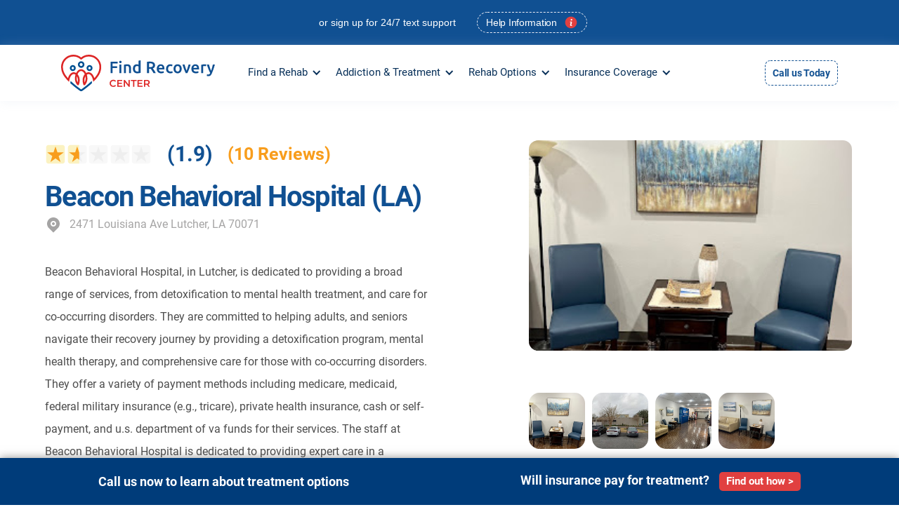

--- FILE ---
content_type: text/html; charset=UTF-8
request_url: https://findrecoverycenter.com/facility/beacon-behavioral-hospital/
body_size: 54550
content:
<!DOCTYPE html><html data-wf-page="62e2b6da033ea20beffd5c44" data-wf-site="62e2b6da033ea259b8fd5c41" lang="en-US"><head><script data-no-optimize="1">var litespeed_docref=sessionStorage.getItem("litespeed_docref");litespeed_docref&&(Object.defineProperty(document,"referrer",{get:function(){return litespeed_docref}}),sessionStorage.removeItem("litespeed_docref"));</script> <meta charset="UTF-8"><style id="litespeed-ccss">ul{box-sizing:border-box}:root{--wp--preset--font-size--normal:16px;--wp--preset--font-size--huge:42px}body{--wp--preset--color--black:#000;--wp--preset--color--cyan-bluish-gray:#abb8c3;--wp--preset--color--white:#fff;--wp--preset--color--pale-pink:#f78da7;--wp--preset--color--vivid-red:#cf2e2e;--wp--preset--color--luminous-vivid-orange:#ff6900;--wp--preset--color--luminous-vivid-amber:#fcb900;--wp--preset--color--light-green-cyan:#7bdcb5;--wp--preset--color--vivid-green-cyan:#00d084;--wp--preset--color--pale-cyan-blue:#8ed1fc;--wp--preset--color--vivid-cyan-blue:#0693e3;--wp--preset--color--vivid-purple:#9b51e0;--wp--preset--gradient--vivid-cyan-blue-to-vivid-purple:linear-gradient(135deg,rgba(6,147,227,1) 0%,#9b51e0 100%);--wp--preset--gradient--light-green-cyan-to-vivid-green-cyan:linear-gradient(135deg,#7adcb4 0%,#00d082 100%);--wp--preset--gradient--luminous-vivid-amber-to-luminous-vivid-orange:linear-gradient(135deg,rgba(252,185,0,1) 0%,rgba(255,105,0,1) 100%);--wp--preset--gradient--luminous-vivid-orange-to-vivid-red:linear-gradient(135deg,rgba(255,105,0,1) 0%,#cf2e2e 100%);--wp--preset--gradient--very-light-gray-to-cyan-bluish-gray:linear-gradient(135deg,#eee 0%,#a9b8c3 100%);--wp--preset--gradient--cool-to-warm-spectrum:linear-gradient(135deg,#4aeadc 0%,#9778d1 20%,#cf2aba 40%,#ee2c82 60%,#fb6962 80%,#fef84c 100%);--wp--preset--gradient--blush-light-purple:linear-gradient(135deg,#ffceec 0%,#9896f0 100%);--wp--preset--gradient--blush-bordeaux:linear-gradient(135deg,#fecda5 0%,#fe2d2d 50%,#6b003e 100%);--wp--preset--gradient--luminous-dusk:linear-gradient(135deg,#ffcb70 0%,#c751c0 50%,#4158d0 100%);--wp--preset--gradient--pale-ocean:linear-gradient(135deg,#fff5cb 0%,#b6e3d4 50%,#33a7b5 100%);--wp--preset--gradient--electric-grass:linear-gradient(135deg,#caf880 0%,#71ce7e 100%);--wp--preset--gradient--midnight:linear-gradient(135deg,#020381 0%,#2874fc 100%);--wp--preset--font-size--small:13px;--wp--preset--font-size--medium:20px;--wp--preset--font-size--large:36px;--wp--preset--font-size--x-large:42px;--wp--preset--spacing--20:.44rem;--wp--preset--spacing--30:.67rem;--wp--preset--spacing--40:1rem;--wp--preset--spacing--50:1.5rem;--wp--preset--spacing--60:2.25rem;--wp--preset--spacing--70:3.38rem;--wp--preset--spacing--80:5.06rem;--wp--preset--shadow--natural:6px 6px 9px rgba(0,0,0,.2);--wp--preset--shadow--deep:12px 12px 50px rgba(0,0,0,.4);--wp--preset--shadow--sharp:6px 6px 0px rgba(0,0,0,.2);--wp--preset--shadow--outlined:6px 6px 0px -3px rgba(255,255,255,1),6px 6px rgba(0,0,0,1);--wp--preset--shadow--crisp:6px 6px 0px rgba(0,0,0,1)}html{font-family:sans-serif;-ms-text-size-adjust:100%;-webkit-text-size-adjust:100%}body{margin:0}nav{display:block}a{background-color:transparent}strong{font-weight:700}h1{font-size:2em;margin:.67em 0}img{border:0}svg:not(:root){overflow:hidden}button,input{color:inherit;font:inherit;margin:0}button{overflow:visible}button{text-transform:none}button{-webkit-appearance:button}button::-moz-focus-inner,input::-moz-focus-inner{border:0;padding:0}input{line-height:normal}input[type=search]{-webkit-appearance:none}input[type=search]::-webkit-search-cancel-button,input[type=search]::-webkit-search-decoration{-webkit-appearance:none}[class^=w-icon-],[class*=" w-icon-"]{font-family:'webflow-icons'!important;speak:none;font-style:normal;font-weight:400;font-variant:normal;text-transform:none;line-height:1;-webkit-font-smoothing:antialiased;-moz-osx-font-smoothing:grayscale}.w-icon-nav-menu:before{content:"\e602"}.w-icon-dropdown-toggle:before{content:"\e603"}*{-webkit-box-sizing:border-box;-moz-box-sizing:border-box;box-sizing:border-box}html{height:100%}body{margin:0;min-height:100%;background-color:#fff;font-family:Arial,sans-serif;font-size:14px;line-height:20px;color:#333}img{max-width:100%;vertical-align:middle;display:inline-block}.w-inline-block{max-width:100%;display:inline-block}.w-button{display:inline-block;padding:9px 15px;background-color:#3898ec;color:#fff;border:0;line-height:inherit;text-decoration:none;border-radius:0}input.w-button{-webkit-appearance:button}h1{font-weight:700;margin-bottom:10px}h1{font-size:38px;line-height:44px;margin-top:20px}p{margin-top:0;margin-bottom:10px}ul{margin-top:0;margin-bottom:10px;padding-left:40px}.w-embed:before,.w-embed:after{content:" ";display:table;grid-column-start:1;grid-row-start:1;grid-column-end:2;grid-row-end:2}.w-embed:after{clear:both}button{border:0;-webkit-appearance:button}.w-form{margin:0 0 15px}.w-form-done{display:none;padding:20px;text-align:center;background-color:#ddd}.w-form-fail{display:none;margin-top:10px;padding:10px;background-color:#ffdede}.w-input{display:block;width:100%;height:38px;padding:8px 12px;margin-bottom:10px;font-size:14px;line-height:1.42857143;color:#333;vertical-align:middle;background-color:#fff;border:1px solid #ccc}.w-input:-moz-placeholder{color:#999}.w-input::-moz-placeholder{color:#999;opacity:1}.w-input:-ms-input-placeholder{color:#999}.w-input::-webkit-input-placeholder{color:#999}.w-dropdown{display:inline-block;position:relative;text-align:left;margin-left:auto;margin-right:auto;z-index:900}.w-dropdown-toggle{position:relative;vertical-align:top;text-decoration:none;color:#222;padding:20px;text-align:left;margin-left:auto;margin-right:auto;white-space:nowrap}.w-dropdown-toggle{padding-right:40px}.w-icon-dropdown-toggle{position:absolute;top:0;right:0;bottom:0;margin:auto;margin-right:20px;width:1em;height:1em}.w-dropdown-list{position:absolute;background:#ddd;display:none;min-width:100%}@media screen and (max-width:767px){.w-nav-brand{padding-left:10px}}.w-richtext:before,.w-richtext:after{content:" ";display:table;grid-column-start:1;grid-row-start:1;grid-column-end:2;grid-row-end:2}.w-richtext:after{clear:both}.w-nav{position:relative;background:#ddd;z-index:1000}.w-nav:before,.w-nav:after{content:" ";display:table;grid-column-start:1;grid-row-start:1;grid-column-end:2;grid-row-end:2}.w-nav:after{clear:both}.w-nav-brand{position:relative;float:left;text-decoration:none;color:#333}.w-nav-menu{position:relative;float:right}.w-nav-button{position:relative;float:right;padding:18px;font-size:24px;display:none}@media screen and (max-width:991px){.w-nav[data-collapse=medium] .w-nav-menu{display:none}.w-nav[data-collapse=medium] .w-nav-button{display:block}}@media screen and (max-width:767px){.w-nav-brand{padding-left:10px}}.w-tabs{position:relative}.w-tabs:before,.w-tabs:after{content:" ";display:table;grid-column-start:1;grid-row-start:1;grid-column-end:2;grid-row-end:2}.w-tabs:after{clear:both}.w-tab-menu{position:relative}.w-tab-link{position:relative;display:inline-block;vertical-align:top;text-decoration:none;padding:9px 30px;text-align:left;color:#222;background-color:#ddd}.w-tab-link.w--current{background-color:#c8c8c8}.w-tab-content{position:relative;display:block;overflow:hidden}.w-tab-pane{position:relative;display:none}.w--tab-active{display:block}@media screen and (max-width:479px){.w-tab-link{display:block}}.w-layout-grid{display:-ms-grid;display:grid;grid-auto-columns:1fr;-ms-grid-columns:1fr 1fr;grid-template-columns:1fr 1fr;-ms-grid-rows:auto auto;grid-template-rows:auto auto;grid-row-gap:16px;grid-column-gap:16px}body{font-family:Roboto,sans-serif;color:#000;font-size:16px;line-height:1.3}h1{margin-top:20px;margin-bottom:10px;font-size:38px;line-height:44px;font-weight:700}p{margin-bottom:10px;line-height:1.6}a{text-decoration:underline}img{display:inline-block;max-width:100%;object-fit:cover}.help-text{margin-right:10px;font-family:Montserrat,sans-serif;color:#fff}.help-btn-txt{margin-right:10px;font-family:Montserrat,sans-serif;color:#fff;font-weight:300}.navigation-button-wrapper-2{display:-webkit-box;display:-webkit-flex;display:-ms-flexbox;display:flex;min-height:60px;-webkit-box-pack:end;-webkit-justify-content:flex-end;-ms-flex-pack:end;justify-content:flex-end;-webkit-box-align:center;-webkit-align-items:center;-ms-flex-align:center;align-items:center;font-size:12px}.navigation-link-wrapper{display:-webkit-box;display:-webkit-flex;display:-ms-flexbox;display:flex;min-height:60px;-webkit-box-pack:start;-webkit-justify-content:flex-start;-ms-flex-pack:start;justify-content:flex-start;-webkit-box-align:center;-webkit-align-items:center;-ms-flex-align:center;align-items:center}.dropdown{position:static;height:100%}.product-grid{grid-column-gap:0px;grid-row-gap:0px;-ms-grid-rows:auto auto auto;grid-template-rows:auto auto auto}.icon-nav{margin-right:10px}.navigation-full{position:fixed;left:0;top:0;right:0;bottom:auto;z-index:999}.dropdown-container-2{display:-webkit-box;display:-webkit-flex;display:-ms-flexbox;display:flex;margin-right:auto;margin-left:auto}.banner-content{position:relative;z-index:5;display:-webkit-box;display:-webkit-flex;display:-ms-flexbox;display:flex;-webkit-box-pack:center;-webkit-justify-content:center;-ms-flex-pack:center;justify-content:center;-webkit-box-align:center;-webkit-align-items:center;-ms-flex-align:center;align-items:center}.navigation-link-content{display:-webkit-box;display:-webkit-flex;display:-ms-flexbox;display:flex;-webkit-box-align:center;-webkit-align-items:center;-ms-flex-align:center;align-items:center}.navigation-grid-6{width:100%;grid-auto-flow:row;grid-column-gap:0px;grid-row-gap:24px;-ms-grid-columns:1fr 1fr 1fr 1fr;grid-template-columns:1fr 1fr 1fr 1fr;-ms-grid-rows:auto;grid-template-rows:auto}.navigation-grid-6.tab1{-ms-grid-columns:2fr 1fr 1fr;grid-template-columns:2fr 1fr 1fr}.navigation-grid-6.tab-3{-ms-grid-columns:1fr 1fr 2fr;grid-template-columns:1fr 1fr 2fr}.navigation-grid-6.addiction-info-grid{-ms-grid-columns:1fr 1fr 2fr;grid-template-columns:1fr 1fr 2fr}.integration-title-wrapper{display:-webkit-box;display:-webkit-flex;display:-ms-flexbox;display:flex;-webkit-box-align:center;-webkit-align-items:center;-ms-flex-align:center;align-items:center}.logo-image-4{max-width:230px}.navigation-menu-button{display:-webkit-box;display:-webkit-flex;display:-ms-flexbox;display:flex;width:100%;max-width:160px;margin-top:20px;padding:10px 12px;-webkit-box-pack:justify;-webkit-justify-content:space-between;-ms-flex-pack:justify;justify-content:space-between;border-style:solid;border-width:1px;border-color:rgba(18,81,146,.2);border-radius:8px;color:#003c7a;font-weight:500;letter-spacing:-.02em;text-decoration:none}.brand-3{margin-right:2vw}.badge-nav{display:-webkit-box;display:-webkit-flex;display:-ms-flexbox;display:flex;margin-left:20px;padding:4px 12px;-webkit-box-pack:justify;-webkit-justify-content:space-between;-ms-flex-pack:justify;justify-content:space-between;-webkit-box-align:center;-webkit-align-items:center;-ms-flex-align:center;align-items:center;border:1px dashed #ebebf4;border-radius:32px;background-color:transparent;color:#ebebf4;font-size:14px;line-height:20px;font-weight:700;letter-spacing:-.02em;text-decoration:none}.badge-nav.margin-0{margin-left:0}.container-navigation-3{display:-webkit-box;display:-webkit-flex;display:-ms-flexbox;display:flex;width:100%;height:100%;max-width:1280px;margin-right:auto;margin-left:auto;-webkit-justify-content:space-around;-ms-flex-pack:distribute;justify-content:space-around;-webkit-box-align:stretch;-webkit-align-items:stretch;-ms-flex-align:stretch;align-items:stretch;border-bottom:1px none rgba(4,20,52,.1)}.nav-top-banner-block{position:relative;display:-webkit-box;display:-webkit-flex;display:-ms-flexbox;display:flex;min-height:64px;padding:8px 3%;-webkit-box-pack:center;-webkit-justify-content:center;-ms-flex-pack:center;justify-content:center;-webkit-box-align:center;-webkit-align-items:center;-ms-flex-align:center;align-items:center;background-color:#105092;color:#fff;font-size:14px}.column-01{width:100%;height:100%;min-width:100%;padding-right:24px}.integration-link{display:-webkit-box;display:-webkit-flex;display:-ms-flexbox;display:flex;padding:5px 8px;-webkit-box-pack:justify;-webkit-justify-content:space-between;-ms-flex-pack:justify;justify-content:space-between;-webkit-box-align:center;-webkit-align-items:center;-ms-flex-align:center;align-items:center;border-radius:8px;color:#003c7a;font-size:16px;text-decoration:none}.integration-link.navigation-menu-button{padding:10px 12px}.column-04{width:100%;height:100%;min-width:100%;padding-right:32px;padding-left:32px}.column-04.less-padding{padding-right:0;padding-left:0}.integration-grid{grid-column-gap:6px;grid-row-gap:6px;-ms-grid-columns:1fr;grid-template-columns:1fr;-ms-grid-rows:auto;grid-template-rows:auto}.integration-grid-state{grid-column-gap:10px;grid-row-gap:10px;-ms-grid-columns:1fr;grid-template-columns:1fr 1fr;-ms-grid-rows:auto;grid-template-rows:auto;display:grid;margin-top:10%}.navigation-5{z-index:99;display:-webkit-box;display:-webkit-flex;display:-ms-flexbox;display:flex;height:80px;padding-right:2%;padding-left:2%;-webkit-box-orient:vertical;-webkit-box-direction:normal;-webkit-flex-direction:column;-ms-flex-direction:column;flex-direction:column;-webkit-box-pack:center;-webkit-justify-content:center;-ms-flex-pack:center;justify-content:center;-webkit-box-align:center;-webkit-align-items:center;-ms-flex-align:center;align-items:center;background-color:#fff;box-shadow:0 0 15px 0 rgba(192,204,224,.2)}.menu-wrap-2{position:static;display:-webkit-box;display:-webkit-flex;display:-ms-flexbox;display:flex;height:100%;-webkit-box-align:center;-webkit-align-items:center;-ms-flex-align:center;align-items:center;color:#2b2c4f;font-size:14px;line-height:24px}.column-02{height:100%;padding-right:32px;padding-left:32px;border-right:1px dashed #6869ac;border-left:1px dashed #6869ac}.image-block{position:relative;height:190px;border-radius:8px;background-color:rgba(104,105,172,.08);opacity:1;background-clip:padding-box;-webkit-text-fill-color:inherit}.image-block.bm-20{margin-bottom:20px}.dropdown-wrapper-3{overflow:hidden;max-width:1280px;margin-right:auto;margin-left:auto;padding:25px 20px;background-color:#fff}.nav-button-2{display:block;overflow:visible;padding:5px 10px;-webkit-box-orient:horizontal;-webkit-box-direction:normal;-webkit-flex-direction:row;-ms-flex-direction:row;flex-direction:row;-webkit-box-pack:center;-webkit-justify-content:center;-ms-flex-pack:center;justify-content:center;-webkit-box-align:center;-webkit-align-items:center;-ms-flex-align:center;align-items:center;border-style:dashed;border-width:1px;border-color:#125192;border-radius:8px;background-color:#fff;color:#125192;font-size:14px;line-height:24px;font-weight:700;text-align:left;letter-spacing:-.02em}.nav-toggle{display:-webkit-box;display:-webkit-flex;display:-ms-flexbox;display:flex;height:100%;padding-right:30px;padding-left:10px;-webkit-box-pack:center;-webkit-justify-content:center;-ms-flex-pack:center;justify-content:center;-webkit-box-align:center;-webkit-align-items:center;-ms-flex-align:center;align-items:center;border-bottom:2px solid rgba(102,103,171,0);color:#09315a;font-size:15px;font-weight:400}.sub-menu-item-link{color:#125192;font-size:15px;line-height:1.3;font-weight:400;letter-spacing:-.02em;text-transform:capitalize}.dropdown-list-4{z-index:99;width:100%;max-width:1280px;min-width:auto;margin-right:auto;margin-left:auto;border-bottom:25px solid #003c7a}.dropdown-list-4.addiction{max-width:1000px}.navigation-dropdown-link-2{display:-webkit-box;display:-webkit-flex;display:-ms-flexbox;display:flex;padding:8px 10px;-webkit-box-align:start;-webkit-align-items:flex-start;-ms-flex-align:start;align-items:flex-start;border-radius:8px;color:#2b2c4f;text-decoration:none}.nav-title-main{margin-bottom:20px;color:#09315a;font-size:25px}.nav-title-2{margin-bottom:15px;font-size:17px}.form-search-container{margin-bottom:20px}.button-text-nav{display:-webkit-box;display:-webkit-flex;display:-ms-flexbox;display:flex;width:100%;margin-top:54px;-webkit-box-pack:center;-webkit-justify-content:center;-ms-flex-pack:center;justify-content:center;-webkit-box-align:center;-webkit-align-items:center;-ms-flex-align:center;align-items:center;border-style:solid;border-width:1px;border-color:#125192;border-radius:8px;background-color:#125192;color:#fff;font-size:20px;line-height:1.3;font-weight:700}.button-text-nav.small-margin{margin-top:20px}.nav-title-3{margin-top:10px;margin-bottom:10px;color:#09315a;font-weight:700;text-transform:capitalize}.image-5{width:100%;height:100%;border-radius:8px;object-fit:cover}.image-block-lg{width:100%}.image-block-lg.small{position:relative;display:-webkit-box;display:-webkit-flex;display:-ms-flexbox;display:flex;overflow:hidden;height:250px;padding:20px;background-image:url('https://findrecoverycenter.com/wp-content/themes/addictioncenters/images/recovery-now.jpg');background-size:cover}.middle-column{width:100%;height:100%;min-width:100%;padding-right:24px;padding-left:24px;border-right:1px dashed #6869ac;border-left:1px dashed #6869ac}.secondary-button{display:-webkit-box;display:-webkit-flex;display:-ms-flexbox;display:flex;width:100%;padding:15px 20px;-webkit-box-pack:center;-webkit-justify-content:center;-ms-flex-pack:center;justify-content:center;-webkit-box-align:center;-webkit-align-items:center;-ms-flex-align:center;align-items:center;border-style:solid;border-width:1px;border-color:#125192;border-radius:8px;background-color:#125192;color:#fff;font-size:20px;line-height:1.3;font-weight:700;column-gap:5px}.secondary-button.small-button{width:auto;padding:10px;font-size:16px}.tertiary-button{display:-webkit-box;display:-webkit-flex;display:-ms-flexbox;display:flex;width:100%;padding:15px 20px;-webkit-box-pack:center;-webkit-justify-content:center;-ms-flex-pack:center;justify-content:center;-webkit-box-align:center;-webkit-align-items:center;-ms-flex-align:center;align-items:center;border-style:solid;border-width:1px;border-color:#e14040;border-radius:8px;background-color:#e14040;color:#fff;font-size:20px;line-height:1.3;font-weight:700}.tertiary-button.small-button{width:auto;padding:10px;font-size:16px}.verify-insurance-pop-up{position:fixed;left:0;top:0;right:0;bottom:0;z-index:9999;display:none;-webkit-box-pack:center;-webkit-justify-content:center;-ms-flex-pack:center;justify-content:center;-webkit-box-align:center;-webkit-align-items:center;-ms-flex-align:center;align-items:center;background-color:rgba(18,81,146,.49)}.vi-pop-up-form-wrap{width:100%;max-width:650px;padding:40px 20px;border-radius:10px;background-color:#fff;box-shadow:0 0 20px 0 rgba(225,64,64,.64)}.pop-up-title{font-size:28px;font-weight:500;text-align:center}.pop-paragraph{margin-top:10px;text-align:center}.form-field-wrap{display:-webkit-box;display:-webkit-flex;display:-ms-flexbox;display:flex;-webkit-box-align:center;-webkit-align-items:center;-ms-flex-align:center;align-items:center;grid-auto-columns:1fr;grid-column-gap:25px;grid-row-gap:25px;-ms-grid-columns:1fr 1fr;grid-template-columns:1fr 1fr;-ms-grid-rows:auto auto;grid-template-rows:auto auto}.form-block-6{margin-top:32px}.text-field-2{height:55px;margin-bottom:20px;border-style:solid;border-width:1px;border-color:rgba(18,81,146,.25);border-radius:5px}.form-2{display:-webkit-box;display:-webkit-flex;display:-ms-flexbox;display:flex;-webkit-box-orient:vertical;-webkit-box-direction:normal;-webkit-flex-direction:column;-ms-flex-direction:column;flex-direction:column}.close-button{position:absolute;left:auto;top:2%;right:2%;bottom:auto}.hi-pop-up{position:fixed;left:0;top:0;right:0;bottom:0;z-index:9999;display:none;-webkit-box-pack:center;-webkit-justify-content:center;-ms-flex-pack:center;justify-content:center;-webkit-box-align:center;-webkit-align-items:center;-ms-flex-align:center;align-items:center;background-color:rgba(18,81,146,.49)}.hi-pop-up-form-wrap{overflow:auto;width:100%;height:500px;max-width:650px;padding:40px 20px;border-radius:10px;background-color:#fff;box-shadow:0 0 20px 0 rgba(8,8,8,.16)}.hi-close-button{position:absolute;left:auto;top:2%;right:2%;bottom:auto}.hi-rich-text{margin-top:20px}.info-block{display:-webkit-box;display:-webkit-flex;display:-ms-flexbox;display:flex;margin-bottom:12px;-webkit-justify-content:space-around;-ms-flex-pack:distribute;justify-content:space-around;-webkit-box-align:center;-webkit-align-items:center;-ms-flex-align:center;align-items:center;grid-column-gap:10px;grid-row-gap:10px}.hero-paragraph{max-width:550px;margin-bottom:0;color:#4d4d4d;font-size:16px;line-height:32px;font-weight:400}.hero-grid{-webkit-box-align:center;-webkit-align-items:center;-ms-flex-align:center;align-items:center;grid-column-gap:72px;grid-row-gap:80px;-ms-grid-columns:1fr .75fr;grid-template-columns:1fr .75fr;-ms-grid-rows:auto;grid-template-rows:auto}.hero-image-wrapper{position:relative;display:-webkit-box;display:-webkit-flex;display:-ms-flexbox;display:flex;height:100%;max-height:600px;max-width:700px;-webkit-box-orient:vertical;-webkit-box-direction:normal;-webkit-flex-direction:column;-ms-flex-direction:column;flex-direction:column;-webkit-box-pack:start;-webkit-justify-content:flex-start;-ms-flex-pack:start;justify-content:flex-start;-webkit-box-align:start;-webkit-align-items:flex-start;-ms-flex-align:start;align-items:flex-start}.header-section{position:relative;display:-webkit-box;display:-webkit-flex;display:-ms-flexbox;display:flex;padding:200px 5% 100px;-webkit-box-orient:vertical;-webkit-box-direction:normal;-webkit-flex-direction:column;-ms-flex-direction:column;flex-direction:column;-webkit-box-align:center;-webkit-align-items:center;-ms-flex-align:center;align-items:center}.container-7{position:relative;z-index:5;width:100%;max-width:1160px;margin-right:auto;margin-left:auto}.business-info-button{display:-webkit-box;display:-webkit-flex;display:-ms-flexbox;display:flex;width:300px;margin-top:60px;padding:16px 32px;-webkit-box-pack:center;-webkit-justify-content:center;-ms-flex-pack:center;justify-content:center;-webkit-box-align:center;-webkit-align-items:center;-ms-flex-align:center;align-items:center;border-radius:8px;background-color:#f89d1c}.single-rating-block{display:-ms-grid;display:grid;width:450px;grid-auto-columns:1fr;grid-column-gap:16px;grid-row-gap:16px;-ms-grid-columns:1fr .5fr 1.25fr;grid-template-columns:1fr .5fr 1.25fr;-ms-grid-rows:auto;grid-template-rows:auto}.star-rating-container{display:-webkit-box;display:-webkit-flex;display:-ms-flexbox;display:flex;-webkit-box-pack:justify;-webkit-justify-content:space-between;-ms-flex-pack:justify;justify-content:space-between;-webkit-box-align:center;-webkit-align-items:center;-ms-flex-align:center;align-items:center}.star-image{margin-right:0}.number-rating-container{display:-webkit-box;display:-webkit-flex;display:-ms-flexbox;display:flex;-webkit-box-pack:end;-webkit-justify-content:flex-end;-ms-flex-pack:end;justify-content:space-around;-webkit-box-align:center;-webkit-align-items:center;-ms-flex-align:center;align-items:center}.number-rating-text{color:#105092;font-size:30px;font-weight:700;display:flex}.view-count-container{display:-webkit-box;display:-webkit-flex;display:-ms-flexbox;display:flex;-webkit-box-align:center;-webkit-align-items:center;-ms-flex-align:center;align-items:center}.view-count-text{color:#f89d1c;font-size:25px;font-weight:700;display:flex}.business-info-title{margin-bottom:5px;color:#105092;font-size:40px;letter-spacing:-.04em}.sub-address-block{display:-webkit-box;display:-webkit-flex;display:-ms-flexbox;display:flex;margin-bottom:40px;-webkit-box-align:center;-webkit-align-items:center;-ms-flex-align:center;align-items:center}.icon-12{display:-webkit-box;display:-webkit-flex;display:-ms-flexbox;display:flex;width:24px;height:24px;-webkit-box-pack:center;-webkit-justify-content:center;-ms-flex-pack:center;justify-content:center;-webkit-box-align:center;-webkit-align-items:center;-ms-flex-align:center;align-items:center;color:#a5a4a4;font-size:14px}.icon-container{display:-webkit-box;display:-webkit-flex;display:-ms-flexbox;display:flex;padding-right:11px;-webkit-box-pack:center;-webkit-justify-content:center;-ms-flex-pack:center;justify-content:center;-webkit-box-align:center;-webkit-align-items:center;-ms-flex-align:center;align-items:center}.address-text-container{display:-webkit-box;display:-webkit-flex;display:-ms-flexbox;display:flex;-webkit-box-pack:center;-webkit-justify-content:center;-ms-flex-pack:center;justify-content:center;-webkit-box-align:center;-webkit-align-items:center;-ms-flex-align:center;align-items:center}.text-block-8{color:#a5a4a4}.tabs-3{display:-webkit-box;display:-webkit-flex;display:-ms-flexbox;display:flex;width:100%;-webkit-box-orient:vertical;-webkit-box-direction:normal;-webkit-flex-direction:column;-ms-flex-direction:column;flex-direction:column}.tab-link-tab-1{padding-right:0;padding-left:0;background-color:transparent}.tab-link-tab-1.w--current{display:inline-block;margin-right:0;padding-right:0;padding-left:0;grid-auto-columns:1fr;grid-column-gap:16px;grid-row-gap:16px;-ms-grid-columns:1fr 1fr;grid-template-columns:1fr 1fr;-ms-grid-rows:auto auto;grid-template-rows:auto auto;background-color:hsla(0,0%,78.4%,0)}.tab-link-tab-2{margin-right:0;padding-right:0;padding-left:0;background-color:transparent}.image-ft-thumbnail{position:relative;width:460px;height:300px;border-radius:13px;-o-object-fit:cover;object-fit:cover}.thumbnail-div{max-width:100px;margin-right:0;border-radius:15px;background-image:url('https://findrecoverycenter.com/wp-content/themes/addictioncenters/images/Demo-Image.jpg');background-position:50% 50%;background-size:cover}.thumbnail-div.thumbnail-1{width:80px;height:80px;max-height:80px;max-width:80px;margin-right:10px;border-radius:0;background-image:none}.tab-link-tab-3{padding-right:0;padding-left:0;background-color:transparent}.tab-link-tab-4{padding-right:0;padding-left:0;background-color:transparent}.tab-link-tab-5{padding-right:0;padding-left:0;background-color:transparent}.tabs-menu-3{display:-webkit-box;display:-webkit-flex;display:-ms-flexbox;display:flex;margin-top:51px;-webkit-box-pack:justify;-ms-flex-pack:justify;flex-wrap:wrap}.thumbnail-img{position:relative;left:0;top:0;right:0;bottom:0;width:80px;height:80px;max-height:80px;max-width:80px;border-radius:15px;-o-object-fit:cover;object-fit:cover}.withdraw-block{padding-left:24px}.image-wrapper-detox{height:100%;border-radius:12px;-o-object-fit:contain;object-fit:contain}.withdraw-ad-wrapper{position:relative;height:100%}.div-block-3{position:absolute;left:0;top:0;right:0;bottom:0;display:-webkit-box;display:-webkit-flex;display:-ms-flexbox;display:flex;margin:30px;-webkit-box-orient:vertical;-webkit-box-direction:normal;-webkit-flex-direction:column;-ms-flex-direction:column;flex-direction:column;-webkit-box-pack:justify;-webkit-justify-content:space-between;-ms-flex-pack:justify;justify-content:space-between;background-color:rgba(0,0,0,.43)}.text-block-10{margin-top:40px;color:#fff;font-size:40px;line-height:45px;text-align:center;text-transform:capitalize}.div-block-4{display:-webkit-box;display:-webkit-flex;display:-ms-flexbox;display:flex;padding-top:20px;padding-bottom:20px;-webkit-box-orient:vertical;-webkit-box-direction:normal;-webkit-flex-direction:column;-ms-flex-direction:column;flex-direction:column;-webkit-box-pack:center;-webkit-justify-content:center;-ms-flex-pack:center;justify-content:center;-webkit-box-align:center;-webkit-align-items:center;-ms-flex-align:center;align-items:center;background-color:#003c7a}.text-block-11{color:#fff;font-size:30px;line-height:40px;text-align:center;text-transform:capitalize}.column-03{width:100%;height:100%;min-width:100%;padding-right:32px;padding-left:32px;border-right:1px dashed #6869ac}.note-text{color:#09315a;font-weight:500}.call-button{display:-webkit-box;display:-webkit-flex;display:-ms-flexbox;display:flex;width:100%;-webkit-box-pack:center;-webkit-justify-content:center;-ms-flex-pack:center;justify-content:center;-webkit-box-align:center;-webkit-align-items:center;-ms-flex-align:center;align-items:center;border-radius:1px;background-color:#fff;color:#003c7a;font-size:25px;line-height:1.3;font-weight:700}.image-overlay-contents-block{display:-webkit-box;display:-webkit-flex;display:-ms-flexbox;display:flex;width:100%;padding:20px;-webkit-box-orient:vertical;-webkit-box-direction:normal;-webkit-flex-direction:column;-ms-flex-direction:column;flex-direction:column;-webkit-box-pack:justify;-webkit-justify-content:space-between;-ms-flex-pack:justify;justify-content:space-between;-webkit-box-align:center;-webkit-align-items:center;-ms-flex-align:center;align-items:center;background-color:rgba(0,0,0,.6);color:#fff;line-height:1.3;text-align:center}.ioc-title{font-size:32px;font-weight:700}.ioc-title.fs-20{font-size:22px;letter-spacing:1px}.call-button-primary{display:-webkit-box;display:-webkit-flex;display:-ms-flexbox;display:flex;width:100%;padding-top:12px;padding-bottom:12px;-webkit-box-pack:center;-webkit-justify-content:center;-ms-flex-pack:center;justify-content:center;-webkit-box-align:center;-webkit-align-items:center;-ms-flex-align:center;align-items:center;border:1px solid transparent;border-radius:15px;background-color:#fff;color:#003c7a;font-size:25px;line-height:1.3;font-weight:700}.bottom-fixed-banner{position:fixed;left:0;top:auto;right:0;bottom:0;z-index:999999;padding:20px;background-color:#003c7a;box-shadow:0 0 12px 0 rgba(58,58,58,.57)}.div-block-29{display:-webkit-box;display:-webkit-flex;display:-ms-flexbox;display:flex;width:100%;max-width:1000px;margin-right:auto;margin-left:auto;-webkit-box-pack:justify;-webkit-justify-content:space-between;-ms-flex-pack:justify;justify-content:space-between;-webkit-box-align:center;-webkit-align-items:center;-ms-flex-align:center;align-items:center}.link-bottom-banner-wrap{color:#fff;font-size:18px;font-weight:700;text-decoration:none}.text-span-5{display:inline-block;padding:4px 10px;border-radius:5px;background-color:#e14040;font-size:15px}.text-block-17{color:#09315a}.text-block-18{color:#09315a}.text-block-19{color:#09315a}.text-span-6{margin-right:10px}.contact-info-fixed-block-hide-show{position:fixed;left:auto;top:auto;right:20px;bottom:13px;z-index:999;display:none;padding:14px;-webkit-box-orient:vertical;-webkit-box-direction:normal;-webkit-flex-direction:column;-ms-flex-direction:column;flex-direction:column;-webkit-box-pack:center;-webkit-justify-content:center;-ms-flex-pack:center;justify-content:center;-webkit-box-align:center;-webkit-align-items:center;-ms-flex-align:center;align-items:center;border-radius:10px;background-color:#001c38}@media screen and (min-width:1280px){.product-grid{-ms-grid-columns:1fr;grid-template-columns:1fr}.product-grid.prod-1{-ms-grid-columns:1fr 1fr;grid-template-columns:1fr 1fr}.column-01{padding-right:32px;padding-left:32px}.column-01.adition-01{padding-right:24px;padding-left:0}.navigation-5{padding-right:2%;padding-left:2%}}@media screen and (min-width:1440px){.product-grid{-ms-grid-columns:1fr;grid-template-columns:1fr}.product-grid.prod-1{-ms-grid-columns:1fr 1fr;grid-template-columns:1fr 1fr}.navigation-grid-6{-ms-grid-columns:1fr 1fr 1fr 1fr;grid-template-columns:1fr 1fr 1fr 1fr}.navigation-grid-6.tab1{-ms-grid-columns:2fr 1fr 1fr;grid-template-columns:2fr 1fr 1fr}.column-04{margin-top:0}.integration-grid{-ms-grid-rows:auto;grid-template-rows:auto}.navigation-arrow{color:#fff}.nav-toggle{padding-left:20px}.navigation-dropdown-link-2{padding-top:10px;padding-bottom:10px}.nav-title-2{font-weight:700}.nav-title-2.nav-promo{font-size:20px;font-weight:400}.form-block-3{margin-top:25px}.button-text-nav{width:100%;margin-top:40px;padding-top:15px;padding-bottom:15px}.nav-title-3{margin-top:10px;margin-bottom:10px;color:#09315a;font-size:15px;font-weight:700}.secondary-button{width:100%;margin-top:40px;padding-top:15px;padding-bottom:15px}.secondary-button.small-button{margin-top:0}.tertiary-button{width:100%;margin-top:40px;padding-top:15px;padding-bottom:15px}.tertiary-button.small-button{margin-top:0}.header-section{border-style:solid;border-width:1px;border-color:#f7f7f7}.column-03{margin-top:0}.call-button{width:100%;margin-top:40px;padding-top:15px;padding-bottom:15px}}@media screen and (max-width:991px){.dropdown{width:100%}.dropdown-container-2{padding:0}.navigation-grid-6{margin-top:0;grid-column-gap:32px;grid-row-gap:32px;-ms-grid-columns:1fr 1fr;grid-template-columns:1fr 1fr}.navigation-grid-6.tab1{-ms-grid-columns:2fr 2fr;grid-template-columns:2fr 2fr;-ms-grid-rows:auto auto;grid-template-rows:auto auto}.navigation-grid-6.tab-3{-ms-grid-columns:1fr 1fr;grid-template-columns:1fr 1fr;-ms-grid-rows:auto;grid-template-rows:auto}.navigation-grid-6.addiction-info-grid{grid-column-gap:0px;grid-row-gap:0px;-ms-grid-columns:1fr;grid-template-columns:1fr}.brand-3{margin-right:10px;padding:0}.container-navigation-3{-webkit-box-pack:justify;-webkit-justify-content:space-between;-ms-flex-pack:justify;justify-content:space-between}.column-01{padding-right:0}.column-04{padding-right:0;padding-left:0}.menu-wrap-2{position:absolute;height:auto;padding-right:3%;padding-left:3%;background-color:#fff;box-shadow:1px 1px 20px 0 rgba(0,60,122,.26)}.column-02{padding-right:0;padding-left:0;border-right-style:none;border-left-style:none}.menu-button-6{margin-left:14px;padding:12px;border-style:dashed;border-width:1px;border-color:#105092;border-radius:10px;background-color:#ebebf4;color:#105092}.dropdown-wrapper-3{padding-top:10px;padding-right:5%;padding-left:5%;border-radius:0;box-shadow:none}.dropdown-wrapper-3.bottom-padding-increase{padding-bottom:100px}.nav-toggle{width:100%;padding-top:14px;padding-bottom:14px;-webkit-box-pack:start;-webkit-justify-content:flex-start;-ms-flex-pack:start;justify-content:flex-start}.dropdown-list-4{min-width:auto}.navigation-dropdown-link-2{padding:10px}.nav-title-3.hide-from-t{display:none}.middle-column{padding-right:0;padding-left:0;border-right-style:none;border-left-style:none}.secondary-button.small-button{width:100%}.tertiary-button.small-button{width:100%}.info-block{width:100%}.hero-grid{-ms-grid-columns:1fr;grid-template-columns:1fr}.hero-image-wrapper{-webkit-box-align:center;-webkit-align-items:center;-ms-flex-align:center;align-items:center}.header-section{padding-top:200px}.tabs-3{width:90%}.tabs-content-3{display:-webkit-box;display:-webkit-flex;display:-ms-flexbox;display:flex;width:100%;-webkit-box-pack:center;-webkit-justify-content:center;-ms-flex-pack:center;justify-content:center;-webkit-box-align:center;-webkit-align-items:center;-ms-flex-align:center;align-items:center}.withdraw-block{display:block;margin-bottom:100px;padding-left:0}.withdraw-ad-wrapper{width:auto}.div-block-3{margin:26px;padding-top:40px}.text-block-10{margin-top:10px}.text-block-11{font-size:20px;line-height:25px}.column-03{padding-right:0;padding-left:0}.contact-info-fixed-block-hide-show{left:0;top:auto;right:0;bottom:0}}@media screen and (max-width:767px){.product-grid{grid-column-gap:0px;-ms-grid-columns:1fr;grid-template-columns:1fr}.navigation-grid-6{grid-column-gap:16px;grid-row-gap:16px;-ms-grid-columns:1fr;grid-template-columns:1fr}.navigation-grid-6.tab1{-ms-grid-columns:2fr;grid-template-columns:2fr}.navigation-grid-6.addiction-info-grid{-ms-grid-columns:1fr;grid-template-columns:1fr}.badge-nav{display:none}.badge-nav.margin-0{display:-webkit-box;display:-webkit-flex;display:-ms-flexbox;display:flex}.nav-top-banner-block{background-image:none;background-position:0 0;background-size:auto;background-repeat:repeat}.integration-grid{grid-column-gap:0px;grid-row-gap:0px}.image-block{background-position:50% 0;background-size:cover;background-repeat:no-repeat}.dropdown-wrapper-3{padding-bottom:100px}.dropdown-wrapper-3.bottom-padding-increase{padding-bottom:125px}.nav-toggle{padding-top:10px;padding-bottom:10px}.navigation-dropdown-link-2{padding:10px}.secondary-button{font-size:18px}.verify-insurance-pop-up{padding-right:3%;padding-left:3%}.hi-pop-up{padding-right:3%;padding-left:3%}.info-block{display:-webkit-box;display:-webkit-flex;display:-ms-flexbox;display:flex;width:100%;-webkit-box-align:center;-webkit-align-items:center;-ms-flex-align:center;align-items:center}.hero-grid{grid-column-gap:25px;grid-row-gap:25px}.hero-image-wrapper{width:100%;-webkit-box-align:center;-webkit-align-items:center;-ms-flex-align:center;align-items:center}.business-info-button{display:none}.withdraw-block{margin-bottom:0}.text-block-10{font-size:26px;line-height:1.3}.call-button{font-size:18px}.ioc-title{font-size:28px}.call-button-primary{font-size:18px}.bottom-fixed-banner{display:none}.contact-info-fixed-block-hide-show{display:-webkit-box;display:-webkit-flex;display:-ms-flexbox;display:flex}}@media screen and (max-width:479px){.navigation-grid-6{-ms-grid-columns:1fr;grid-template-columns:1fr}.navigation-grid-6.tab-3{grid-auto-flow:row;grid-auto-columns:1fr;-ms-grid-columns:auto;grid-template-columns:auto}.badge-nav.margin-0{padding-top:3px;padding-bottom:3px;font-size:12px}.nav-top-banner-block{display:none}.menu-button-6{margin-left:0}.nav-button-2{display:none}.navigation-dropdown-link-2{-webkit-box-orient:vertical;-webkit-box-direction:normal;-webkit-flex-direction:column;-ms-flex-direction:column;flex-direction:column}.image-block-lg.small{margin-top:20px;padding:10px}.secondary-button.small-button{padding-top:6px;padding-bottom:6px;font-size:14px}.tertiary-button.small-button{padding-top:6px;padding-bottom:6px;font-size:14px}.pop-up-title{font-size:20px}.form-field-wrap{-webkit-box-orient:vertical;-webkit-box-direction:normal;-webkit-flex-direction:column;-ms-flex-direction:column;flex-direction:column;grid-column-gap:0px;grid-row-gap:0px}.text-field-2{height:auto}.info-block{-webkit-box-orient:vertical;-webkit-box-direction:normal;-webkit-flex-direction:column;-ms-flex-direction:column;flex-direction:column}.hero-paragraph{font-size:15px;line-height:1.6}.hero-grid{width:100%;justify-items:stretch}.hero-image-wrapper{width:100%}.header-section{padding-top:90px;padding-bottom:60px}.single-rating-block{width:100%;justify-items:center;grid-column-gap:10px;grid-row-gap:10px;-ms-grid-columns:1fr;grid-template-columns:1fr}.star-rating-container{padding-right:50px;padding-left:50px}.view-count-text{font-size:22px}.business-info-block{width:100%;padding-right:0}.business-info-title{margin-top:10px;margin-bottom:22px;font-size:25px;line-height:1.3;text-align:center}.sub-address-block{margin-bottom:20px}.tabs-3{width:100%}.tab-link-tab-1.w--current{-o-object-fit:cover;object-fit:cover}.image-ft-thumbnail.thumb-3{width:153%}.thumbnail-div.thumbnail-1{width:100%}.tabs-menu-3{display:-ms-flexbox;display:flex;margin-top:10px;margin-bottom:25px}.tabs-content-3{width:100%}.withdraw-block{height:350px}.div-block-3{margin:20px;padding-top:0}.text-block-10{margin-top:40px;font-size:20px}.text-block-11{font-size:16px;line-height:1.3}.image-overlay-contents-block{padding:10px}.ioc-title{font-size:24px}.ioc-title.fs-20{font-size:18px}.bottom-fixed-banner{display:none}.div-block-29{grid-column-gap:15px;grid-row-gap:15px}.link-bottom-banner-wrap{font-size:14px}.text-span-5{margin-top:10px;font-size:12px}.contact-info-fixed-block-hide-show{display:-webkit-box;display:-webkit-flex;display:-ms-flexbox;display:flex;padding-top:10px;padding-bottom:10px}}#w-node-_11bcce51-6f51-3ede-2319-30b8beca4866-beca4839{-webkit-align-self:center;-ms-flex-item-align:center;-ms-grid-row-align:center;align-self:center;-ms-grid-column-align:stretch;justify-self:stretch}#w-node-_11bcce51-6f51-3ede-2319-30b8beca4a14-beca4839{-ms-grid-column:span 1;grid-column-start:span 1;-ms-grid-column-span:1;grid-column-end:span 1;-ms-grid-row:span 1;grid-row-start:span 1;-ms-grid-row-span:1;grid-row-end:span 1}#w-node-b9d0a98c-3808-e72b-0ff0-2d8f9cc7ab2b-30ffd4dc{-ms-grid-column:span 1;grid-column-start:span 1;-ms-grid-column-span:1;grid-column-end:span 1;-ms-grid-row:span 1;grid-row-start:span 1;-ms-grid-row-span:1;grid-row-end:span 1}#w-node-_12eb770b-b370-5d94-25f8-731f099dbc33-30ffd4dc{-ms-grid-column:span 1;grid-column-start:span 1;-ms-grid-column-span:1;grid-column-end:span 1;-ms-grid-row:span 1;grid-row-start:span 1;-ms-grid-row-span:1;grid-row-end:span 1}#w-node-_95e6a8d3-be84-3aa5-4d72-4d4827828bf6-30ffd4dc{-ms-grid-column:span 1;grid-column-start:span 1;-ms-grid-column-span:1;grid-column-end:span 1;-ms-grid-row:span 1;grid-row-start:span 1;-ms-grid-row-span:1;grid-row-end:span 1}#w-node-_515eb98f-19f6-508b-79f1-ec15340bf370-30ffd4dc{-webkit-align-self:start;-ms-flex-item-align:start;-ms-grid-row-align:start;align-self:start}@media screen and (min-width:1440px){#w-node-_11bcce51-6f51-3ede-2319-30b8beca48a6-beca4839{-ms-grid-column-span:1;grid-column-end:span 1;-ms-grid-column:span 1;grid-column-start:span 1;-ms-grid-row-span:1;grid-row-end:span 1;-ms-grid-row:span 1;grid-row-start:span 1}}@media screen and (max-width:991px){#w-node-_11bcce51-6f51-3ede-2319-30b8beca4853-beca4839{-ms-grid-row:span 1;grid-row-start:span 1;-ms-grid-row-span:1;grid-row-end:span 1;-ms-grid-column:span 2;grid-column-start:span 2;-ms-grid-column-span:2;grid-column-end:span 2}#w-node-_11bcce51-6f51-3ede-2319-30b8beca49b6-beca4839{-ms-grid-row:span 1;grid-row-start:span 1;-ms-grid-row-span:1;grid-row-end:span 1;-ms-grid-column:span 1;grid-column-start:span 1;-ms-grid-column-span:1;grid-column-end:span 1}#w-node-_11bcce51-6f51-3ede-2319-30b8beca4a14-beca4839{-ms-grid-column:span 2;grid-column-start:span 2;-ms-grid-column-span:2;grid-column-end:span 2;-webkit-box-ordinal-group:10000;-webkit-order:9999;-ms-flex-order:9999;order:9999;-ms-grid-row-span:1;grid-row-end:span 1;-ms-grid-row:span 1;grid-row-start:span 1}#w-node-_11bcce51-6f51-3ede-2319-30b8beca4a32-beca4839{-ms-grid-row:span 1;grid-row-start:span 1;-ms-grid-row-span:1;grid-row-end:span 1;-ms-grid-column:span 2;grid-column-start:span 2;-ms-grid-column-span:2;grid-column-end:span 2}#w-node-_11bcce51-6f51-3ede-2319-30b8beca4a4f-beca4839{-ms-grid-row:span 1;grid-row-start:span 1;-ms-grid-row-span:1;grid-row-end:span 1;-ms-grid-column:span 2;grid-column-start:span 2;-ms-grid-column-span:2;grid-column-end:span 2}#w-node-_11bcce51-6f51-3ede-2319-30b8beca4a62-beca4839{-ms-grid-row:span 1;grid-row-start:span 1;-ms-grid-row-span:1;grid-row-end:span 1;-ms-grid-column:span 2;grid-column-start:span 2;-ms-grid-column-span:2;grid-column-end:span 2}#w-node-_11bcce51-6f51-3ede-2319-30b8beca4a74-beca4839{-ms-grid-row:span 1;grid-row-start:span 1;-ms-grid-row-span:1;grid-row-end:span 1;-ms-grid-column:span 2;grid-column-start:span 2;-ms-grid-column-span:2;grid-column-end:span 2}}@media screen and (max-width:767px){#w-node-_11bcce51-6f51-3ede-2319-30b8beca4853-beca4839{-ms-grid-row:span 1;grid-row-start:span 1;-ms-grid-row-span:1;grid-row-end:span 1;-ms-grid-column:span 1;grid-column-start:span 1;-ms-grid-column-span:1;grid-column-end:span 1}#w-node-_11bcce51-6f51-3ede-2319-30b8beca49b6-beca4839{-ms-grid-row:span 1;grid-row-start:span 1;-ms-grid-row-span:1;grid-row-end:span 1;-ms-grid-column:span 1;grid-column-start:span 1;-ms-grid-column-span:1;grid-column-end:span 1}#w-node-_11bcce51-6f51-3ede-2319-30b8beca4a32-beca4839{-ms-grid-row:span 1;grid-row-start:span 1;-ms-grid-row-span:1;grid-row-end:span 1;-ms-grid-column:span 1;grid-column-start:span 1;-ms-grid-column-span:1;grid-column-end:span 1}#w-node-_11bcce51-6f51-3ede-2319-30b8beca4a4f-beca4839{-ms-grid-row:span 1;grid-row-start:span 1;-ms-grid-row-span:1;grid-row-end:span 1;-ms-grid-column:span 1;grid-column-start:span 1;-ms-grid-column-span:1;grid-column-end:span 1}#w-node-_11bcce51-6f51-3ede-2319-30b8beca4a62-beca4839{-ms-grid-column:span 1;grid-column-start:span 1;-ms-grid-column-span:1;grid-column-end:span 1}#w-node-_11bcce51-6f51-3ede-2319-30b8beca4a74-beca4839{-ms-grid-row:span 1;grid-row-start:span 1;-ms-grid-row-span:1;grid-row-end:span 1;-ms-grid-column:span 1;grid-column-start:span 1;-ms-grid-column-span:1;grid-column-end:span 1}}@media screen and (max-width:479px){#w-node-_11bcce51-6f51-3ede-2319-30b8beca49b6-beca4839{-ms-grid-column:span 2;grid-column-start:span 2;-ms-grid-column-span:2;grid-column-end:span 2}#w-node-_515eb98f-19f6-508b-79f1-ec15340bf355-30ffd4dc{-webkit-box-ordinal-group:-9998;-webkit-order:-9999;-ms-flex-order:-9999;order:-9999}#w-node-b9d0a98c-3808-e72b-0ff0-2d8f9cc7ab2b-30ffd4dc{-webkit-box-ordinal-group:10000;-webkit-order:9999;-ms-flex-order:9999;order:9999}#w-node-_12eb770b-b370-5d94-25f8-731f099dbc33-30ffd4dc{-ms-grid-column-align:center;justify-self:center;-webkit-box-ordinal-group:-9998;-webkit-order:-9999;-ms-flex-order:-9999;order:-9999}#w-node-_95e6a8d3-be84-3aa5-4d72-4d4827828bf6-30ffd4dc{-ms-grid-column-align:center;justify-self:center;-webkit-box-ordinal-group:10000;-webkit-order:9999;-ms-flex-order:9999;order:9999}#w-node-_515eb98f-19f6-508b-79f1-ec15340bf370-30ffd4dc{-ms-grid-row-align:start;align-self:start;-ms-grid-row:span 1;grid-row-start:span 1;-ms-grid-row-span:1;grid-row-end:span 1;-ms-grid-column:span 1;grid-column-start:span 1;-ms-grid-column-span:1;grid-column-end:span 1}}ul.letters-list{list-style:none;margin-top:10px}ul.letters-list:first-child{display:flex;grid-template-columns:1fr 1fr 1fr 1fr 1fr 1fr;padding-left:0;row-gap:12px;column-gap:12px;flex-wrap:wrap;align-content:start;justify-content:flex-start;flex-direction:row}ul.letters-list li{display:flex;background-color:#f1f1f2;font-weight:700;font-size:18px;border-radius:6px;flex-direction:row;align-content:stretch;justify-content:center;align-items:start;width:30px;height:30px}ul.letters-list li a{display:block;color:#2e3133;text-decoration:none;padding:4px 11px}div.asp_w.ajaxsearchpro,div.asp_w.asp_r,div.asp_w.asp_s{-webkit-box-sizing:content-box;-moz-box-sizing:content-box;-ms-box-sizing:content-box;-o-box-sizing:content-box;box-sizing:content-box;padding:0;margin:0;border:0;border-radius:0;text-transform:none;text-shadow:none;box-shadow:none;text-decoration:none;text-align:left;text-indent:initial;letter-spacing:normal;font-display:swap}div.asp_w_container div[id*=__original__]{display:none!important}div.asp_w.ajaxsearchpro{-webkit-box-sizing:border-box;-moz-box-sizing:border-box;-ms-box-sizing:border-box;-o-box-sizing:border-box;box-sizing:border-box}div.asp_w.asp_r,div.asp_w.asp_r *{-webkit-touch-callout:none}div.asp_w.ajaxsearchpro input[type=text]::-ms-clear{display:none;width:0;height:0}div.asp_w.ajaxsearchpro input[type=text]::-ms-reveal{display:none;width:0;height:0}div.asp_w.ajaxsearchpro input[type=search]::-webkit-search-decoration,div.asp_w.ajaxsearchpro input[type=search]::-webkit-search-cancel-button,div.asp_w.ajaxsearchpro input[type=search]::-webkit-search-results-button,div.asp_w.ajaxsearchpro input[type=search]::-webkit-search-results-decoration{display:none}div.asp_w.ajaxsearchpro input[type=search]{appearance:auto!important;-webkit-appearance:none!important}.asp_clear{display:block!important;clear:both!important;margin:0!important;padding:0!important;width:auto!important;height:0!important}.hiddend{display:none!important}div.asp_w.ajaxsearchpro{width:100%;height:auto;border-radius:0;background:rgba(255,255,255,0);overflow:hidden}div.asp_w.ajaxsearchpro.asp_non_compact{min-width:200px}div.asp_m.ajaxsearchpro .proinput input:before,div.asp_m.ajaxsearchpro .proinput input:after,div.asp_m.ajaxsearchpro .proinput form:before,div.asp_m.ajaxsearchpro .proinput form:after{display:none}div.asp_m.ajaxsearchpro .probox .proinput input::-ms-clear{display:none}div.asp_m.ajaxsearchpro .probox{width:auto;border-radius:5px;background:#fff;overflow:hidden;border:1px solid #fff;box-shadow:1px 0 3px #ccc inset;display:-webkit-flex;display:flex;-webkit-flex-direction:row;flex-direction:row;direction:ltr;align-items:stretch;isolation:isolate}div.asp_m.ajaxsearchpro .probox .proinput{width:1px;height:100%;margin:0 0 0 10px;padding:0 5px;float:left;box-shadow:none;position:relative;flex:1 1 auto;-webkit-flex:1 1 auto;z-index:0}div.asp_m.ajaxsearchpro .probox .proinput form{height:100%;margin:0!important;padding:0!important}div.asp_m.ajaxsearchpro .probox .proinput input{height:100%;width:100%;border:0;background:0 0;box-shadow:none;margin:-1px;padding:0;left:0;padding-top:2px;min-width:120px;min-height:unset;max-height:unset}div.asp_m.ajaxsearchpro .probox .proinput input.autocomplete{border:0;background:0 0;width:100%;box-shadow:none;margin:0;padding:0;left:0}div.asp_m.ajaxsearchpro .probox .proloading,div.asp_m.ajaxsearchpro .probox .proclose,div.asp_m.ajaxsearchpro .probox .promagnifier,div.asp_m.ajaxsearchpro .probox .prosettings{width:20px;height:20px;min-width:unset;min-height:unset;background:0 0;background-size:20px 20px;float:right;box-shadow:none;margin:0;padding:0;text-align:center;z-index:1}div.asp_m.ajaxsearchpro .probox .proloading,div.asp_m.ajaxsearchpro .probox .proclose{background-position:center center;display:none;background-size:auto;background-repeat:no-repeat;background-color:transparent}div.asp_m.ajaxsearchpro .probox .proloading{padding:2px;box-sizing:border-box}div.asp_m.ajaxsearchpro .probox .proclose{position:relative;z-index:2}div.asp_m.ajaxsearchpro .probox .promagnifier .innericon,div.asp_m.ajaxsearchpro .probox .prosettings .innericon{background-size:20px 20px;background-position:center center;background-repeat:no-repeat;background-color:transparent;width:100%;height:100%;line-height:initial;text-align:center;overflow:hidden}div.asp_m.ajaxsearchpro .probox .promagnifier .innericon svg,div.asp_m.ajaxsearchpro .probox .prosettings .innericon svg{height:100%;width:22px;vertical-align:baseline;display:inline-block}div.asp_m.ajaxsearchpro .probox .proclose svg{background:#333;border-radius:50%;position:absolute;top:50%;width:20px;height:20px;margin-top:-10px;left:50%;margin-left:-10px;fill:#fefefe;padding:4px;box-sizing:border-box;box-shadow:0 0 0 2px rgba(255,255,255,.9)}div.asp_hidden_data,div.asp_hidden_data *{display:none}div.asp_w.asp_r{display:none}div.asp_w.asp_r *{text-decoration:none;text-shadow:none}div.asp_w.asp_r .results{overflow:hidden;width:auto;height:0;margin:0;padding:0}div.asp_w.asp_r .resdrg{height:auto}div[id*=ajaxsearchpro2_] div.asp_loader,div[id*=ajaxsearchpro2_] div.asp_loader *{box-sizing:border-box!important;margin:0;padding:0;box-shadow:none}div[id*=ajaxsearchpro2_] div.asp_loader{box-sizing:border-box;display:flex;flex:0 1 auto;flex-direction:column;flex-grow:0;flex-shrink:0;flex-basis:28px;max-width:100%;max-height:100%;align-items:center;justify-content:center}div[id*=ajaxsearchpro2_] div.asp_loader-inner{width:100%;margin:0 auto;text-align:center;height:100%}@-webkit-keyframes ball-scale{0%{-webkit-transform:scale(0);transform:scale(0)}100%{-webkit-transform:scale(1);transform:scale(1);opacity:0}}@keyframes ball-scale{0%{-webkit-transform:scale(0);transform:scale(0)}100%{-webkit-transform:scale(1);transform:scale(1);opacity:0}}div[id*=ajaxsearchpro2_] div.asp_ball-scale>div{background-color:#4a89bf;border-radius:100%;-webkit-animation-fill-mode:both;animation-fill-mode:both;display:inline-block;height:100%;width:100%;-webkit-animation:ball-scale 1s 0s ease-in-out infinite;animation:ball-scale 1s 0s ease-in-out infinite}div[id*=ajaxsearchprores2_] .asp_res_loader div.asp_loader,div[id*=ajaxsearchprores2_] .asp_res_loader div.asp_loader *{box-sizing:border-box!important;margin:0;padding:0;box-shadow:none}div[id*=ajaxsearchprores2_] .asp_res_loader div.asp_loader{box-sizing:border-box;display:flex;flex:0 1 auto;flex-direction:column;flex-grow:0;flex-shrink:0;flex-basis:28px;max-width:100%;max-height:100%;align-items:center;justify-content:center}div[id*=ajaxsearchprores2_] .asp_res_loader div.asp_loader-inner{width:100%;margin:0 auto;text-align:center;height:100%}@-webkit-keyframes ball-scale{0%{-webkit-transform:scale(0);transform:scale(0)}100%{-webkit-transform:scale(1);transform:scale(1);opacity:0}}@keyframes ball-scale{0%{-webkit-transform:scale(0);transform:scale(0)}100%{-webkit-transform:scale(1);transform:scale(1);opacity:0}}div[id*=ajaxsearchprores2_] .asp_res_loader div.asp_ball-scale>div{background-color:#4a89bf;border-radius:100%;-webkit-animation-fill-mode:both;animation-fill-mode:both;display:inline-block;height:100%;width:100%;-webkit-animation:ball-scale 1s 0s ease-in-out infinite;animation:ball-scale 1s 0s ease-in-out infinite}#ajaxsearchpro2_1 div.asp_loader,#ajaxsearchpro2_1 div.asp_loader *{box-sizing:border-box!important;margin:0;padding:0;box-shadow:none}#ajaxsearchpro2_1 div.asp_loader{box-sizing:border-box;display:flex;flex:0 1 auto;flex-direction:column;flex-grow:0;flex-shrink:0;flex-basis:28px;max-width:100%;max-height:100%;align-items:center;justify-content:center}#ajaxsearchpro2_1 div.asp_loader-inner{width:100%;margin:0 auto;text-align:center;height:100%}@-webkit-keyframes ball-scale{0%{-webkit-transform:scale(0);transform:scale(0)}100%{-webkit-transform:scale(1);transform:scale(1);opacity:0}}@keyframes ball-scale{0%{-webkit-transform:scale(0);transform:scale(0)}100%{-webkit-transform:scale(1);transform:scale(1);opacity:0}}#ajaxsearchpro2_1 div.asp_ball-scale>div{background-color:#4a89bf;border-radius:100%;-webkit-animation-fill-mode:both;animation-fill-mode:both;display:inline-block;height:100%;width:100%;-webkit-animation:ball-scale 1s 0s ease-in-out infinite;animation:ball-scale 1s 0s ease-in-out infinite}div.asp_r.asp_r_2,div.asp_r.asp_r_2 *,div.asp_m.asp_m_2,div.asp_m.asp_m_2 *,div.asp_s.asp_s_2,div.asp_s.asp_s_2 *{-webkit-box-sizing:content-box;-moz-box-sizing:content-box;-ms-box-sizing:content-box;-o-box-sizing:content-box;box-sizing:content-box;border:0;border-radius:0;text-transform:none;text-shadow:none;box-shadow:none;text-decoration:none;text-align:left;letter-spacing:normal}div.asp_r.asp_r_2,div.asp_m.asp_m_2,div.asp_s.asp_s_2{-webkit-box-sizing:border-box;-moz-box-sizing:border-box;-ms-box-sizing:border-box;-o-box-sizing:border-box;box-sizing:border-box}div.asp_r.asp_r_2,div.asp_r.asp_r_2 *,div.asp_m.asp_m_2,div.asp_m.asp_m_2 *,div.asp_s.asp_s_2,div.asp_s.asp_s_2 *{padding:0;margin:0}.asp_w_container_2{width:100%}#ajaxsearchpro2_1,div.asp_m.asp_m_2{width:100%;height:auto;max-height:none;border-radius:5px;background:#d1eaff;margin-top:0;margin-bottom:0;background-image:-moz-radial-gradient(center,ellipse cover,#fbfbfb,#fbfbfb);background-image:-webkit-gradient(radial,center center,0px,center center,100%,#fbfbfb,#fbfbfb);background-image:-webkit-radial-gradient(center,ellipse cover,#fbfbfb,#fbfbfb);background-image:-o-radial-gradient(center,ellipse cover,#fbfbfb,#fbfbfb);background-image:-ms-radial-gradient(center,ellipse cover,#fbfbfb,#fbfbfb);background-image:radial-gradient(ellipse at center,#fbfbfb,#fbfbfb);overflow:hidden;border:1px solid rgba(18,81,146,.2);border-radius:8px;box-shadow:0 px px 0 #e4e4e4}#ajaxsearchpro2_1 .probox,div.asp_m.asp_m_2 .probox{margin:6px;height:35px;background:0 0;border:0 none #fff;border-radius:0;box-shadow:none}#ajaxsearchpro2_1 .probox .proinput,div.asp_m.asp_m_2 .probox .proinput{font-weight:400;font-family:"Open Sans";color:#042e49;font-size:1em;line-height:1.5em;text-shadow:none;line-height:normal;flex-grow:1;order:5;-webkit-flex-grow:1;-webkit-order:5}#ajaxsearchpro2_1 .probox .proinput input.orig,div.asp_m.asp_m_2 .probox .proinput input.orig{font-weight:400;font-family:"Open Sans";color:#042e49;font-size:1em;line-height:1.5em;text-shadow:none;line-height:normal;border:0;box-shadow:none;height:35px;position:relative;z-index:2;padding:0!important;padding-top:2px!important;margin:-1px 0 0 -4px!important;width:100%;background:0 0!important}#ajaxsearchpro2_1 .probox .proinput input.autocomplete,div.asp_m.asp_m_2 .probox .proinput input.autocomplete{font-weight:400;font-family:"Open Sans";color:#042e49;font-size:1em;line-height:1.5em;text-shadow:none;line-height:normal;opacity:.25;height:35px;display:block;position:relative;z-index:1;padding:0!important;margin:-1px 0 0 -4px!important;margin-top:-35px!important;width:100%;background:0 0!important}div.asp_m.asp_m_2 .probox .proinput input.orig::-webkit-input-placeholder{font-weight:400;font-family:"Open Sans";color:#042e49;font-size:1em;text-shadow:none;opacity:.85}div.asp_m.asp_m_2 .probox .proinput input.orig::-moz-placeholder{font-weight:400;font-family:"Open Sans";color:#042e49;font-size:1em;text-shadow:none;opacity:.85}div.asp_m.asp_m_2 .probox .proinput input.orig:-ms-input-placeholder{font-weight:400;font-family:"Open Sans";color:#042e49;font-size:1em;text-shadow:none;opacity:.85}div.asp_m.asp_m_2 .probox .proinput input.orig:-moz-placeholder{font-weight:400;font-family:"Open Sans";color:#042e49;font-size:1em;text-shadow:none;opacity:.85;line-height:normal!important}#ajaxsearchpro2_1 .probox .proinput input.autocomplete,div.asp_m.asp_m_2 .probox .proinput input.autocomplete{font-weight:400;font-family:"Open Sans";color:#042e49;font-size:1em;line-height:1.5em;text-shadow:none;line-height:normal;border:0;box-shadow:none}#ajaxsearchpro2_1 .probox .proloading,#ajaxsearchpro2_1 .probox .proclose,#ajaxsearchpro2_1 .probox .promagnifier,#ajaxsearchpro2_1 .probox .prosettings,div.asp_m.asp_m_2 .probox .proloading,div.asp_m.asp_m_2 .probox .proclose,div.asp_m.asp_m_2 .probox .promagnifier,div.asp_m.asp_m_2 .probox .prosettings{width:35px;height:35px;flex:0 0 35px;flex-grow:0;order:7;-webkit-flex:0 0 35px;-webkit-flex-grow:0;-webkit-order:7}#ajaxsearchpro2_1 .probox .proclose svg,div.asp_m.asp_m_2 .probox .proclose svg{fill:#fefefe;background:#333;box-shadow:0 0 0 2px rgba(255,255,255,.9)}#ajaxsearchpro2_1 .probox .proloading,div.asp_m.asp_m_2 .probox .proloading{width:35px;height:35px;min-width:35px;min-height:35px;max-width:35px;max-height:35px}#ajaxsearchpro2_1 .probox .proloading .asp_loader,div.asp_m.asp_m_2 .probox .proloading .asp_loader{width:31px;height:31px;min-width:31px;min-height:31px;max-width:31px;max-height:31px}#ajaxsearchpro2_1 .probox .promagnifier,div.asp_m.asp_m_2 .probox .promagnifier{width:auto;height:35px;flex:0 0 auto;order:7;-webkit-flex:0 0 auto;-webkit-order:7}#ajaxsearchpro2_1 .probox .promagnifier .innericon,div.asp_m.asp_m_2 .probox .promagnifier .innericon{display:block;width:35px;height:35px;float:right}#ajaxsearchpro2_1 .probox .promagnifier .asp_text_button,div.asp_m.asp_m_2 .probox .promagnifier .asp_text_button{display:block;width:auto;height:35px;float:right;margin:0;padding:0 10px 0 2px;font-weight:400;font-family:"Open Sans";color:#333;font-size:15px;line-height:auto;text-shadow:none;line-height:35px}#ajaxsearchpro2_1 .probox .promagnifier .innericon svg,div.asp_m.asp_m_2 .probox .promagnifier .innericon svg{fill:rgba(182,185,206,1)}#ajaxsearchpro2_1 .probox .prosettings .innericon svg,div.asp_m.asp_m_2 .probox .prosettings .innericon svg{fill:#051b2d}#ajaxsearchpro2_1 .probox .promagnifier,div.asp_m.asp_m_2 .probox .promagnifier{width:35px;height:35px;background:0 0;background-position:center center;background-repeat:no-repeat;order:11;-webkit-order:11;float:right;border:0 solid #fff;border-radius:0;box-shadow:0 0 0 0 rgba(255,255,255,.64) inset;background-size:100% 100%;background-position:center center;background-repeat:no-repeat}#ajaxsearchpro2_1 .probox .prosettings,div.asp_m.asp_m_2 .probox .prosettings{width:35px;height:35px;background:0 0;background-position:center center;background-repeat:no-repeat;order:10;-webkit-order:10;float:right;border:0 solid #fff;border-radius:0;box-shadow:0 0 0 0 rgba(255,255,255,.64) inset;background-size:100% 100%;align-self:flex-end}div.asp_r.asp_r_2{position:absolute;z-index:11000;width:auto;margin:12px 0 0}div.asp_r.asp_r_2 .asp_res_loader{background:#fff;height:200px;padding:10px}div.asp_r.asp_r_2 .asp_res_loader .asp_loader{height:200px;width:200px;margin:0 auto}div.asp_s.asp_s_2.searchsettings,div.asp_s.asp_s_2.searchsettings,div.asp_s.asp_s_2.searchsettings{direction:ltr;padding:0;background-image:-webkit-linear-gradient(185deg,#fff,#fff);background-image:-moz-linear-gradient(185deg,#fff,#fff);background-image:-o-linear-gradient(185deg,#fff,#fff);background-image:-ms-linear-gradient(185deg,#fff 0,#fff 100%);background-image:linear-gradient(185deg,#fff,#fff);box-shadow:1px 1px 0 1px #c4cbc0;max-width:208px;z-index:2}div.asp_s.asp_s_2.searchsettings.asp_s,div.asp_s.asp_s_2.searchsettings.asp_s,div.asp_s.asp_s_2.searchsettings.asp_s{z-index:11001}div.asp_s.asp_s_2.searchsettings form,div.asp_s.asp_s_2.searchsettings form,div.asp_s.asp_s_2.searchsettings form{display:flex}div.asp_r.asp_r_2.vertical{padding:4px;background:#fff;border-radius:3px;border:2px none #4a89bf;border-radius:8px;box-shadow:0 3px 20px 0 rgba(0,0,0,.18);visibility:hidden;display:none}div.asp_r.asp_r_2.vertical .results{max-height:none;overflow-x:hidden;overflow-y:auto}div.asp_r.asp_r_2.vertical .results{scrollbar-width:thin;scrollbar-color:rgba(0,0,0,.5) #fff}div.asp_r.asp_r_2.vertical .results::-webkit-scrollbar{width:10px}div.asp_r.asp_r_2.vertical .results::-webkit-scrollbar-track{background:#fff;box-shadow:inset 0 0 12px 12px transparent;border:none}div.asp_r.asp_r_2.vertical .results::-webkit-scrollbar-thumb{background:0 0;box-shadow:inset 0 0 12px 12px rgba(0,0,0,0);border:solid 2px transparent;border-radius:12px}@media (hover:none),(max-width:500px){div.asp_r.asp_r_2.vertical .results::-webkit-scrollbar-thumb{box-shadow:inset 0 0 12px 12px rgba(0,0,0,.5)}}@media screen and (min-width:992px){nav.menu-wrap-2{transform:unset!important}}.ff-errors-in-stack{display:none;margin-top:15px}.fluentform *{box-sizing:border-box}</style><link rel="preload" data-asynced="1" data-optimized="2" as="style" onload="this.onload=null;this.rel='stylesheet'" href="https://findrecoverycenter.com/wp-content/litespeed/css/8ffd47fd08f960ea84cc6104b4cfcfba.css?ver=fd4aa" /><script data-optimized="1" type="litespeed/javascript" data-src="https://findrecoverycenter.com/wp-content/plugins/litespeed-cache/assets/js/css_async.min.js"></script> <meta content="width=device-width, initial-scale=1" name="viewport">
<!-- [if lt IE 9]><script src="https://cdnjs.cloudflare.com/ajax/libs/html5shiv/3.7.3/html5shiv.min.js" type="text/javascript"></script><![endif] --><link href="https://findrecoverycenter.com/wp-content/themes/addictioncenters/images/favicon.ico" rel="shortcut icon" type="image/x-icon"><link href="https://findrecoverycenter.com/wp-content/themes/addictioncenters/images/webclip.png" rel="apple-touch-icon"><link rel="pingback" href="https://findrecoverycenter.com/xmlrpc.php"><meta name='robots' content='index, follow, max-image-preview:large, max-snippet:-1, max-video-preview:-1' /><title>Beacon Behavioral Hospital | Addiction treatment center in LA</title><link rel="canonical" href="https://findrecoverycenter.com/facility/beacon-behavioral-hospital/" /><meta property="og:locale" content="en_US" /><meta property="og:type" content="article" /><meta property="og:title" content="Beacon Behavioral Hospital" /><meta property="og:url" content="https://findrecoverycenter.com/facility/beacon-behavioral-hospital/" /><meta property="og:site_name" content="Find Drug and Alcohol Rehabs" /><meta property="article:modified_time" content="2023-06-23T09:06:39+00:00" /><meta property="og:image" content="https://findrecoverycenter.com/wp-content/uploads/2023/06/Beacon-Behavioral-Hospital-facility-Lutcher-LA.jpeg" /><meta property="og:image:width" content="304" /><meta property="og:image:height" content="406" /><meta property="og:image:type" content="image/jpeg" /><meta name="twitter:card" content="summary_large_image" /><link rel='dns-prefetch' href='//ajax.googleapis.com' /><link rel='dns-prefetch' href='//d3e54v103j8qbb.cloudfront.net' /><link rel='dns-prefetch' href='//unpkg.com' /><link rel='dns-prefetch' href='//cdn.jsdelivr.net' /><link rel="alternate" type="application/rss+xml" title="Find Drug and Alcohol Rehabs &raquo; Feed" href="https://findrecoverycenter.com/feed/" /><link rel="alternate" type="application/rss+xml" title="Find Drug and Alcohol Rehabs &raquo; Comments Feed" href="https://findrecoverycenter.com/comments/feed/" /><link rel="alternate" type="application/rss+xml" title="Find Drug and Alcohol Rehabs &raquo; Beacon Behavioral Hospital Comments Feed" href="https://findrecoverycenter.com/facility/beacon-behavioral-hospital/feed/" /><link rel="alternate" title="oEmbed (JSON)" type="application/json+oembed" href="https://findrecoverycenter.com/wp-json/oembed/1.0/embed?url=https%3A%2F%2Ffindrecoverycenter.com%2Ffacility%2Fbeacon-behavioral-hospital%2F" /><link rel="alternate" title="oEmbed (XML)" type="text/xml+oembed" href="https://findrecoverycenter.com/wp-json/oembed/1.0/embed?url=https%3A%2F%2Ffindrecoverycenter.com%2Ffacility%2Fbeacon-behavioral-hospital%2F&#038;format=xml" /><style id='wp-img-auto-sizes-contain-inline-css' type='text/css'>img:is([sizes=auto i],[sizes^="auto," i]){contain-intrinsic-size:3000px 1500px}
/*# sourceURL=wp-img-auto-sizes-contain-inline-css */</style><style id='wp-block-library-inline-css' type='text/css'>:root{--wp-block-synced-color:#7a00df;--wp-block-synced-color--rgb:122,0,223;--wp-bound-block-color:var(--wp-block-synced-color);--wp-editor-canvas-background:#ddd;--wp-admin-theme-color:#007cba;--wp-admin-theme-color--rgb:0,124,186;--wp-admin-theme-color-darker-10:#006ba1;--wp-admin-theme-color-darker-10--rgb:0,107,160.5;--wp-admin-theme-color-darker-20:#005a87;--wp-admin-theme-color-darker-20--rgb:0,90,135;--wp-admin-border-width-focus:2px}@media (min-resolution:192dpi){:root{--wp-admin-border-width-focus:1.5px}}.wp-element-button{cursor:pointer}:root .has-very-light-gray-background-color{background-color:#eee}:root .has-very-dark-gray-background-color{background-color:#313131}:root .has-very-light-gray-color{color:#eee}:root .has-very-dark-gray-color{color:#313131}:root .has-vivid-green-cyan-to-vivid-cyan-blue-gradient-background{background:linear-gradient(135deg,#00d084,#0693e3)}:root .has-purple-crush-gradient-background{background:linear-gradient(135deg,#34e2e4,#4721fb 50%,#ab1dfe)}:root .has-hazy-dawn-gradient-background{background:linear-gradient(135deg,#faaca8,#dad0ec)}:root .has-subdued-olive-gradient-background{background:linear-gradient(135deg,#fafae1,#67a671)}:root .has-atomic-cream-gradient-background{background:linear-gradient(135deg,#fdd79a,#004a59)}:root .has-nightshade-gradient-background{background:linear-gradient(135deg,#330968,#31cdcf)}:root .has-midnight-gradient-background{background:linear-gradient(135deg,#020381,#2874fc)}:root{--wp--preset--font-size--normal:16px;--wp--preset--font-size--huge:42px}.has-regular-font-size{font-size:1em}.has-larger-font-size{font-size:2.625em}.has-normal-font-size{font-size:var(--wp--preset--font-size--normal)}.has-huge-font-size{font-size:var(--wp--preset--font-size--huge)}.has-text-align-center{text-align:center}.has-text-align-left{text-align:left}.has-text-align-right{text-align:right}.has-fit-text{white-space:nowrap!important}#end-resizable-editor-section{display:none}.aligncenter{clear:both}.items-justified-left{justify-content:flex-start}.items-justified-center{justify-content:center}.items-justified-right{justify-content:flex-end}.items-justified-space-between{justify-content:space-between}.screen-reader-text{border:0;clip-path:inset(50%);height:1px;margin:-1px;overflow:hidden;padding:0;position:absolute;width:1px;word-wrap:normal!important}.screen-reader-text:focus{background-color:#ddd;clip-path:none;color:#444;display:block;font-size:1em;height:auto;left:5px;line-height:normal;padding:15px 23px 14px;text-decoration:none;top:5px;width:auto;z-index:100000}html :where(.has-border-color){border-style:solid}html :where([style*=border-top-color]){border-top-style:solid}html :where([style*=border-right-color]){border-right-style:solid}html :where([style*=border-bottom-color]){border-bottom-style:solid}html :where([style*=border-left-color]){border-left-style:solid}html :where([style*=border-width]){border-style:solid}html :where([style*=border-top-width]){border-top-style:solid}html :where([style*=border-right-width]){border-right-style:solid}html :where([style*=border-bottom-width]){border-bottom-style:solid}html :where([style*=border-left-width]){border-left-style:solid}html :where(img[class*=wp-image-]){height:auto;max-width:100%}:where(figure){margin:0 0 1em}html :where(.is-position-sticky){--wp-admin--admin-bar--position-offset:var(--wp-admin--admin-bar--height,0px)}@media screen and (max-width:600px){html :where(.is-position-sticky){--wp-admin--admin-bar--position-offset:0px}}

/*# sourceURL=wp-block-library-inline-css */</style><style id='global-styles-inline-css' type='text/css'>:root{--wp--preset--aspect-ratio--square: 1;--wp--preset--aspect-ratio--4-3: 4/3;--wp--preset--aspect-ratio--3-4: 3/4;--wp--preset--aspect-ratio--3-2: 3/2;--wp--preset--aspect-ratio--2-3: 2/3;--wp--preset--aspect-ratio--16-9: 16/9;--wp--preset--aspect-ratio--9-16: 9/16;--wp--preset--color--black: #000000;--wp--preset--color--cyan-bluish-gray: #abb8c3;--wp--preset--color--white: #ffffff;--wp--preset--color--pale-pink: #f78da7;--wp--preset--color--vivid-red: #cf2e2e;--wp--preset--color--luminous-vivid-orange: #ff6900;--wp--preset--color--luminous-vivid-amber: #fcb900;--wp--preset--color--light-green-cyan: #7bdcb5;--wp--preset--color--vivid-green-cyan: #00d084;--wp--preset--color--pale-cyan-blue: #8ed1fc;--wp--preset--color--vivid-cyan-blue: #0693e3;--wp--preset--color--vivid-purple: #9b51e0;--wp--preset--gradient--vivid-cyan-blue-to-vivid-purple: linear-gradient(135deg,rgb(6,147,227) 0%,rgb(155,81,224) 100%);--wp--preset--gradient--light-green-cyan-to-vivid-green-cyan: linear-gradient(135deg,rgb(122,220,180) 0%,rgb(0,208,130) 100%);--wp--preset--gradient--luminous-vivid-amber-to-luminous-vivid-orange: linear-gradient(135deg,rgb(252,185,0) 0%,rgb(255,105,0) 100%);--wp--preset--gradient--luminous-vivid-orange-to-vivid-red: linear-gradient(135deg,rgb(255,105,0) 0%,rgb(207,46,46) 100%);--wp--preset--gradient--very-light-gray-to-cyan-bluish-gray: linear-gradient(135deg,rgb(238,238,238) 0%,rgb(169,184,195) 100%);--wp--preset--gradient--cool-to-warm-spectrum: linear-gradient(135deg,rgb(74,234,220) 0%,rgb(151,120,209) 20%,rgb(207,42,186) 40%,rgb(238,44,130) 60%,rgb(251,105,98) 80%,rgb(254,248,76) 100%);--wp--preset--gradient--blush-light-purple: linear-gradient(135deg,rgb(255,206,236) 0%,rgb(152,150,240) 100%);--wp--preset--gradient--blush-bordeaux: linear-gradient(135deg,rgb(254,205,165) 0%,rgb(254,45,45) 50%,rgb(107,0,62) 100%);--wp--preset--gradient--luminous-dusk: linear-gradient(135deg,rgb(255,203,112) 0%,rgb(199,81,192) 50%,rgb(65,88,208) 100%);--wp--preset--gradient--pale-ocean: linear-gradient(135deg,rgb(255,245,203) 0%,rgb(182,227,212) 50%,rgb(51,167,181) 100%);--wp--preset--gradient--electric-grass: linear-gradient(135deg,rgb(202,248,128) 0%,rgb(113,206,126) 100%);--wp--preset--gradient--midnight: linear-gradient(135deg,rgb(2,3,129) 0%,rgb(40,116,252) 100%);--wp--preset--font-size--small: 13px;--wp--preset--font-size--medium: 20px;--wp--preset--font-size--large: 36px;--wp--preset--font-size--x-large: 42px;--wp--preset--spacing--20: 0.44rem;--wp--preset--spacing--30: 0.67rem;--wp--preset--spacing--40: 1rem;--wp--preset--spacing--50: 1.5rem;--wp--preset--spacing--60: 2.25rem;--wp--preset--spacing--70: 3.38rem;--wp--preset--spacing--80: 5.06rem;--wp--preset--shadow--natural: 6px 6px 9px rgba(0, 0, 0, 0.2);--wp--preset--shadow--deep: 12px 12px 50px rgba(0, 0, 0, 0.4);--wp--preset--shadow--sharp: 6px 6px 0px rgba(0, 0, 0, 0.2);--wp--preset--shadow--outlined: 6px 6px 0px -3px rgb(255, 255, 255), 6px 6px rgb(0, 0, 0);--wp--preset--shadow--crisp: 6px 6px 0px rgb(0, 0, 0);}:where(.is-layout-flex){gap: 0.5em;}:where(.is-layout-grid){gap: 0.5em;}body .is-layout-flex{display: flex;}.is-layout-flex{flex-wrap: wrap;align-items: center;}.is-layout-flex > :is(*, div){margin: 0;}body .is-layout-grid{display: grid;}.is-layout-grid > :is(*, div){margin: 0;}:where(.wp-block-columns.is-layout-flex){gap: 2em;}:where(.wp-block-columns.is-layout-grid){gap: 2em;}:where(.wp-block-post-template.is-layout-flex){gap: 1.25em;}:where(.wp-block-post-template.is-layout-grid){gap: 1.25em;}.has-black-color{color: var(--wp--preset--color--black) !important;}.has-cyan-bluish-gray-color{color: var(--wp--preset--color--cyan-bluish-gray) !important;}.has-white-color{color: var(--wp--preset--color--white) !important;}.has-pale-pink-color{color: var(--wp--preset--color--pale-pink) !important;}.has-vivid-red-color{color: var(--wp--preset--color--vivid-red) !important;}.has-luminous-vivid-orange-color{color: var(--wp--preset--color--luminous-vivid-orange) !important;}.has-luminous-vivid-amber-color{color: var(--wp--preset--color--luminous-vivid-amber) !important;}.has-light-green-cyan-color{color: var(--wp--preset--color--light-green-cyan) !important;}.has-vivid-green-cyan-color{color: var(--wp--preset--color--vivid-green-cyan) !important;}.has-pale-cyan-blue-color{color: var(--wp--preset--color--pale-cyan-blue) !important;}.has-vivid-cyan-blue-color{color: var(--wp--preset--color--vivid-cyan-blue) !important;}.has-vivid-purple-color{color: var(--wp--preset--color--vivid-purple) !important;}.has-black-background-color{background-color: var(--wp--preset--color--black) !important;}.has-cyan-bluish-gray-background-color{background-color: var(--wp--preset--color--cyan-bluish-gray) !important;}.has-white-background-color{background-color: var(--wp--preset--color--white) !important;}.has-pale-pink-background-color{background-color: var(--wp--preset--color--pale-pink) !important;}.has-vivid-red-background-color{background-color: var(--wp--preset--color--vivid-red) !important;}.has-luminous-vivid-orange-background-color{background-color: var(--wp--preset--color--luminous-vivid-orange) !important;}.has-luminous-vivid-amber-background-color{background-color: var(--wp--preset--color--luminous-vivid-amber) !important;}.has-light-green-cyan-background-color{background-color: var(--wp--preset--color--light-green-cyan) !important;}.has-vivid-green-cyan-background-color{background-color: var(--wp--preset--color--vivid-green-cyan) !important;}.has-pale-cyan-blue-background-color{background-color: var(--wp--preset--color--pale-cyan-blue) !important;}.has-vivid-cyan-blue-background-color{background-color: var(--wp--preset--color--vivid-cyan-blue) !important;}.has-vivid-purple-background-color{background-color: var(--wp--preset--color--vivid-purple) !important;}.has-black-border-color{border-color: var(--wp--preset--color--black) !important;}.has-cyan-bluish-gray-border-color{border-color: var(--wp--preset--color--cyan-bluish-gray) !important;}.has-white-border-color{border-color: var(--wp--preset--color--white) !important;}.has-pale-pink-border-color{border-color: var(--wp--preset--color--pale-pink) !important;}.has-vivid-red-border-color{border-color: var(--wp--preset--color--vivid-red) !important;}.has-luminous-vivid-orange-border-color{border-color: var(--wp--preset--color--luminous-vivid-orange) !important;}.has-luminous-vivid-amber-border-color{border-color: var(--wp--preset--color--luminous-vivid-amber) !important;}.has-light-green-cyan-border-color{border-color: var(--wp--preset--color--light-green-cyan) !important;}.has-vivid-green-cyan-border-color{border-color: var(--wp--preset--color--vivid-green-cyan) !important;}.has-pale-cyan-blue-border-color{border-color: var(--wp--preset--color--pale-cyan-blue) !important;}.has-vivid-cyan-blue-border-color{border-color: var(--wp--preset--color--vivid-cyan-blue) !important;}.has-vivid-purple-border-color{border-color: var(--wp--preset--color--vivid-purple) !important;}.has-vivid-cyan-blue-to-vivid-purple-gradient-background{background: var(--wp--preset--gradient--vivid-cyan-blue-to-vivid-purple) !important;}.has-light-green-cyan-to-vivid-green-cyan-gradient-background{background: var(--wp--preset--gradient--light-green-cyan-to-vivid-green-cyan) !important;}.has-luminous-vivid-amber-to-luminous-vivid-orange-gradient-background{background: var(--wp--preset--gradient--luminous-vivid-amber-to-luminous-vivid-orange) !important;}.has-luminous-vivid-orange-to-vivid-red-gradient-background{background: var(--wp--preset--gradient--luminous-vivid-orange-to-vivid-red) !important;}.has-very-light-gray-to-cyan-bluish-gray-gradient-background{background: var(--wp--preset--gradient--very-light-gray-to-cyan-bluish-gray) !important;}.has-cool-to-warm-spectrum-gradient-background{background: var(--wp--preset--gradient--cool-to-warm-spectrum) !important;}.has-blush-light-purple-gradient-background{background: var(--wp--preset--gradient--blush-light-purple) !important;}.has-blush-bordeaux-gradient-background{background: var(--wp--preset--gradient--blush-bordeaux) !important;}.has-luminous-dusk-gradient-background{background: var(--wp--preset--gradient--luminous-dusk) !important;}.has-pale-ocean-gradient-background{background: var(--wp--preset--gradient--pale-ocean) !important;}.has-electric-grass-gradient-background{background: var(--wp--preset--gradient--electric-grass) !important;}.has-midnight-gradient-background{background: var(--wp--preset--gradient--midnight) !important;}.has-small-font-size{font-size: var(--wp--preset--font-size--small) !important;}.has-medium-font-size{font-size: var(--wp--preset--font-size--medium) !important;}.has-large-font-size{font-size: var(--wp--preset--font-size--large) !important;}.has-x-large-font-size{font-size: var(--wp--preset--font-size--x-large) !important;}
/*# sourceURL=global-styles-inline-css */</style><style id='classic-theme-styles-inline-css' type='text/css'>/*! This file is auto-generated */
.wp-block-button__link{color:#fff;background-color:#32373c;border-radius:9999px;box-shadow:none;text-decoration:none;padding:calc(.667em + 2px) calc(1.333em + 2px);font-size:1.125em}.wp-block-file__button{background:#32373c;color:#fff;text-decoration:none}
/*# sourceURL=/wp-includes/css/classic-themes.min.css */</style><link data-asynced="1" as="style" onload="this.onload=null;this.rel='stylesheet'"  rel='preload' id='addiction_centers-lightborder-css' href='https://unpkg.com/tippy.js@4/themes/light-border.css?ver=1.0.2090' type='text/css' media='all' /><link data-asynced="1" as="style" onload="this.onload=null;this.rel='stylesheet'"  rel='preload' id='addiction_centers-slick-css' href='//cdn.jsdelivr.net/npm/slick-carousel@1.8.1/slick/slick.css?ver=1.0.2090' type='text/css' media='all' /> <script type="litespeed/javascript" data-src="https://ajax.googleapis.com/ajax/libs/webfont/1.6.26/webfont.js?ver=1.0.2090" id="addiction_centers-webfont-js"></script> <script id="inline-script-1-js-after" type="litespeed/javascript">WebFont.load({google:{families:["Montserrat:100,100italic,200,200italic,300,300italic,400,400italic,500,500italic,600,600italic,700,700italic,800,800italic,900,900italic","Varela:400","Ubuntu:300,300italic,400,400italic,500,500italic,700,700italic","Oxygen:300,regular"]}})</script> <script id="inline-script-2-js-after" type="litespeed/javascript">!function(o,c){var n=c.documentElement,t=" w-mod-";n.className+=t+"js",("ontouchstart"in o||o.DocumentTouch&&c instanceof DocumentTouch)&&(n.className+=t+"touch")}(window,document)</script> <script type="litespeed/javascript" data-src="https://findrecoverycenter.com/wp-includes/js/jquery/jquery.min.js" id="jquery-core-js"></script> <link rel="https://api.w.org/" href="https://findrecoverycenter.com/wp-json/" /><link rel="alternate" title="JSON" type="application/json" href="https://findrecoverycenter.com/wp-json/wp/v2/facility_info/241529" /><link rel="EditURI" type="application/rsd+xml" title="RSD" href="https://findrecoverycenter.com/xmlrpc.php?rsd" /><meta name="generator" content="WordPress 6.9" /><link rel='shortlink' href='https://findrecoverycenter.com/?p=241529' />
<script type="application/ld+json">{"@context":"https://schema.org","@type":"MedicalBusiness","name":"Beacon Behavioral Hospital","image":{"@type":"ImageObject","url":"https://findrecoverycenter.com/wp-content/uploads/2023/06/Beacon-Behavioral-Hospital-facility-Lutcher-LA.jpeg","width":304,"height":406},"telephone":"(225) 258-6103","url":"http://www.beaconbh.com/","address":{"@type":"PostalAddress","streetAddress":"2471 Louisiana Ave","addressLocality":"Lutcher","postalCode":"70071","addressRegion":"LA","addressCountry":"US"},"aggregateRating":{"@type":"AggregateRating","ratingValue":"1.9","reviewCount":"10"},"priceRange":null,"openingHoursSpecification":[{"@type":"OpeningHoursSpecification","dayOfWeek":["Mo"],"opens":"00:00","closes":"23:59"},{"@type":"OpeningHoursSpecification","dayOfWeek":["Tu"],"opens":"00:00","closes":"23:59"},{"@type":"OpeningHoursSpecification","dayOfWeek":["We"],"opens":"00:00","closes":"23:59"},{"@type":"OpeningHoursSpecification","dayOfWeek":["Th"],"opens":"00:00","closes":"23:59"},{"@type":"OpeningHoursSpecification","dayOfWeek":["Fr"],"opens":"00:00","closes":"23:59"},{"@type":"OpeningHoursSpecification","dayOfWeek":["Sa"],"opens":"00:00","closes":"23:59"},{"@type":"OpeningHoursSpecification","dayOfWeek":["Su"],"opens":"00:00","closes":"23:59"}],"geo":{"@type":"GeoCoordinates","latitude":"30.0467766","longitude":"-90.6999137"}}</script><style id="wpsp-style-frontend"></style><link rel="icon" href="https://findrecoverycenter.com/wp-content/uploads/2023/09/cropped-favicon2-32x32.jpg" sizes="32x32" /><link rel="icon" href="https://findrecoverycenter.com/wp-content/uploads/2023/09/cropped-favicon2-192x192.jpg" sizes="192x192" /><link rel="apple-touch-icon" href="https://findrecoverycenter.com/wp-content/uploads/2023/09/cropped-favicon2-180x180.jpg" /><meta name="msapplication-TileImage" content="https://findrecoverycenter.com/wp-content/uploads/2023/09/cropped-favicon2-270x270.jpg" /><style type="text/css" id="wp-custom-css">/* spacing for list elements in gutenberg content pages */

.gb-list li {
	margin-bottom: 10px;
	line-height: 1.6
}

/* additional css for the check insurance page */

.section__verify-insurance .wrapper__verify-insurance {
	max-width: 600px;
	margin:auto;
	display:flex;
	flex-direction:column;
	row-gap:30px

}

@media screen and (max-width: 1100px) {
	.section__verify-insurance {
		margin-right: 20px;
		margin-left: 20px;
	}
}

@media screen and (max-width: 991px) {
	.section__verify-insurance {
		margin-right:20px;
		margin-left:20px;
	}
	.wrapper__verify-insurance {
		padding:10px;

	}
	.m-faq {
		margin-right:20px;
		margin-left:20px;
		
	}
}

@media screen and (max-width: 540px) {
	.section__verify-insurance {
		margin-top: 120px
	}
}

.mg-50{
	margin-top:50px;
	margin-bottom:50px;
}</style><style id='asp-instance-2'>div[id*='ajaxsearchpro2_'] div.asp_loader,div[id*='ajaxsearchpro2_'] div.asp_loader *{box-sizing:border-box !important;margin:0;padding:0;box-shadow:none}div[id*='ajaxsearchpro2_'] div.asp_loader{box-sizing:border-box;display:flex;flex:0 1 auto;flex-direction:column;flex-grow:0;flex-shrink:0;flex-basis:28px;max-width:100%;max-height:100%;align-items:center;justify-content:center}div[id*='ajaxsearchpro2_'] div.asp_loader-inner{width:100%;margin:0 auto;text-align:center;height:100%}@-webkit-keyframes ball-scale{0%{-webkit-transform:scale(0);transform:scale(0)}100%{-webkit-transform:scale(1);transform:scale(1);opacity:0}}@keyframes ball-scale{0%{-webkit-transform:scale(0);transform:scale(0)}100%{-webkit-transform:scale(1);transform:scale(1);opacity:0}}div[id*='ajaxsearchpro2_'] div.asp_ball-scale>div{background-color:rgb(74,137,191);border-radius:100%;-webkit-animation-fill-mode:both;animation-fill-mode:both;display:inline-block;height:100%;width:100%;-webkit-animation:ball-scale 1s 0s ease-in-out infinite;animation:ball-scale 1s 0s ease-in-out infinite}div[id*='ajaxsearchprores2_'] .asp_res_loader div.asp_loader,div[id*='ajaxsearchprores2_'] .asp_res_loader div.asp_loader *{box-sizing:border-box !important;margin:0;padding:0;box-shadow:none}div[id*='ajaxsearchprores2_'] .asp_res_loader div.asp_loader{box-sizing:border-box;display:flex;flex:0 1 auto;flex-direction:column;flex-grow:0;flex-shrink:0;flex-basis:28px;max-width:100%;max-height:100%;align-items:center;justify-content:center}div[id*='ajaxsearchprores2_'] .asp_res_loader div.asp_loader-inner{width:100%;margin:0 auto;text-align:center;height:100%}@-webkit-keyframes ball-scale{0%{-webkit-transform:scale(0);transform:scale(0)}100%{-webkit-transform:scale(1);transform:scale(1);opacity:0}}@keyframes ball-scale{0%{-webkit-transform:scale(0);transform:scale(0)}100%{-webkit-transform:scale(1);transform:scale(1);opacity:0}}div[id*='ajaxsearchprores2_'] .asp_res_loader div.asp_ball-scale>div{background-color:rgb(74,137,191);border-radius:100%;-webkit-animation-fill-mode:both;animation-fill-mode:both;display:inline-block;height:100%;width:100%;-webkit-animation:ball-scale 1s 0s ease-in-out infinite;animation:ball-scale 1s 0s ease-in-out infinite}#ajaxsearchpro2_1 div.asp_loader,#ajaxsearchpro2_2 div.asp_loader,#ajaxsearchpro2_1 div.asp_loader *,#ajaxsearchpro2_2 div.asp_loader *{box-sizing:border-box !important;margin:0;padding:0;box-shadow:none}#ajaxsearchpro2_1 div.asp_loader,#ajaxsearchpro2_2 div.asp_loader{box-sizing:border-box;display:flex;flex:0 1 auto;flex-direction:column;flex-grow:0;flex-shrink:0;flex-basis:28px;max-width:100%;max-height:100%;align-items:center;justify-content:center}#ajaxsearchpro2_1 div.asp_loader-inner,#ajaxsearchpro2_2 div.asp_loader-inner{width:100%;margin:0 auto;text-align:center;height:100%}@-webkit-keyframes ball-scale{0%{-webkit-transform:scale(0);transform:scale(0)}100%{-webkit-transform:scale(1);transform:scale(1);opacity:0}}@keyframes ball-scale{0%{-webkit-transform:scale(0);transform:scale(0)}100%{-webkit-transform:scale(1);transform:scale(1);opacity:0}}#ajaxsearchpro2_1 div.asp_ball-scale>div,#ajaxsearchpro2_2 div.asp_ball-scale>div{background-color:rgb(74,137,191);border-radius:100%;-webkit-animation-fill-mode:both;animation-fill-mode:both;display:inline-block;height:100%;width:100%;-webkit-animation:ball-scale 1s 0s ease-in-out infinite;animation:ball-scale 1s 0s ease-in-out infinite}@-webkit-keyframes asp_an_fadeInDown{0%{opacity:0;-webkit-transform:translateY(-20px)}100%{opacity:1;-webkit-transform:translateY(0)}}@keyframes asp_an_fadeInDown{0%{opacity:0;transform:translateY(-20px)}100%{opacity:1;transform:translateY(0)}}.asp_an_fadeInDown{-webkit-animation-name:asp_an_fadeInDown;animation-name:asp_an_fadeInDown}div.asp_r.asp_r_2,div.asp_r.asp_r_2 *,div.asp_m.asp_m_2,div.asp_m.asp_m_2 *,div.asp_s.asp_s_2,div.asp_s.asp_s_2 *{-webkit-box-sizing:content-box;-moz-box-sizing:content-box;-ms-box-sizing:content-box;-o-box-sizing:content-box;box-sizing:content-box;border:0;border-radius:0;text-transform:none;text-shadow:none;box-shadow:none;text-decoration:none;text-align:left;letter-spacing:normal}div.asp_r.asp_r_2,div.asp_m.asp_m_2,div.asp_s.asp_s_2{-webkit-box-sizing:border-box;-moz-box-sizing:border-box;-ms-box-sizing:border-box;-o-box-sizing:border-box;box-sizing:border-box}div.asp_r.asp_r_2,div.asp_r.asp_r_2 *,div.asp_m.asp_m_2,div.asp_m.asp_m_2 *,div.asp_s.asp_s_2,div.asp_s.asp_s_2 *{padding:0;margin:0}.wpdreams_clear{clear:both}.asp_w_container_2{width:100%}#ajaxsearchpro2_1,#ajaxsearchpro2_2,div.asp_m.asp_m_2{width:100%;height:auto;max-height:none;border-radius:5px;background:#d1eaff;margin-top:0;margin-bottom:0;background-image:-moz-radial-gradient(center,ellipse cover,rgb(251,251,251),rgb(251,251,251));background-image:-webkit-gradient(radial,center center,0px,center center,100%,rgb(251,251,251),rgb(251,251,251));background-image:-webkit-radial-gradient(center,ellipse cover,rgb(251,251,251),rgb(251,251,251));background-image:-o-radial-gradient(center,ellipse cover,rgb(251,251,251),rgb(251,251,251));background-image:-ms-radial-gradient(center,ellipse cover,rgb(251,251,251),rgb(251,251,251));background-image:radial-gradient(ellipse at center,rgb(251,251,251),rgb(251,251,251));overflow:hidden;border:1px solid rgba(18,81,146,0.2);border-radius:8px 8px 8px 8px;box-shadow:0 px px 0 #e4e4e4}#ajaxsearchpro2_1 .probox,#ajaxsearchpro2_2 .probox,div.asp_m.asp_m_2 .probox{margin:6px;height:35px;background:transparent;border:0 none rgb(255,255,255);border-radius:0;box-shadow:none}p[id*=asp-try-2]{color:rgb(85,85,85) !important;display:block}div.asp_main_container+[id*=asp-try-2]{width:100%}p[id*=asp-try-2] a{color:rgb(255,181,86) !important}p[id*=asp-try-2] a:after{color:rgb(85,85,85) !important;display:inline;content:','}p[id*=asp-try-2] a:last-child:after{display:none}#ajaxsearchpro2_1 .probox .proinput,#ajaxsearchpro2_2 .probox .proinput,div.asp_m.asp_m_2 .probox .proinput{font-weight:normal;font-family:"Open Sans";color:rgb(4,46,73);font-size:1em;line-height:1.5em;text-shadow:none;line-height:normal;flex-grow:1;order:5;-webkit-flex-grow:1;-webkit-order:5}#ajaxsearchpro2_1 .probox .proinput input.orig,#ajaxsearchpro2_2 .probox .proinput input.orig,div.asp_m.asp_m_2 .probox .proinput input.orig{font-weight:normal;font-family:"Open Sans";color:rgb(4,46,73);font-size:1em;line-height:1.5em;text-shadow:none;line-height:normal;border:0;box-shadow:none;height:35px;position:relative;z-index:2;padding:0 !important;padding-top:2px !important;margin:-1px 0 0 -4px !important;width:100%;background:transparent !important}#ajaxsearchpro2_1 .probox .proinput input.autocomplete,#ajaxsearchpro2_2 .probox .proinput input.autocomplete,div.asp_m.asp_m_2 .probox .proinput input.autocomplete{font-weight:normal;font-family:"Open Sans";color:rgb(4,46,73);font-size:1em;line-height:1.5em;text-shadow:none;line-height:normal;opacity:0.25;height:35px;display:block;position:relative;z-index:1;padding:0 !important;margin:-1px 0 0 -4px !important;margin-top:-35px !important;width:100%;background:transparent !important}.rtl #ajaxsearchpro2_1 .probox .proinput input.orig,.rtl #ajaxsearchpro2_2 .probox .proinput input.orig,.rtl #ajaxsearchpro2_1 .probox .proinput input.autocomplete,.rtl #ajaxsearchpro2_2 .probox .proinput input.autocomplete,.rtl div.asp_m.asp_m_2 .probox .proinput input.orig,.rtl div.asp_m.asp_m_2 .probox .proinput input.autocomplete{font-weight:normal;font-family:"Open Sans";color:rgb(4,46,73);font-size:1em;line-height:1.5em;text-shadow:none;line-height:normal;direction:rtl;text-align:right}.rtl #ajaxsearchpro2_1 .probox .proinput,.rtl #ajaxsearchpro2_2 .probox .proinput,.rtl div.asp_m.asp_m_2 .probox .proinput{margin-right:2px}.rtl #ajaxsearchpro2_1 .probox .proloading,.rtl #ajaxsearchpro2_1 .probox .proclose,.rtl #ajaxsearchpro2_2 .probox .proloading,.rtl #ajaxsearchpro2_2 .probox .proclose,.rtl div.asp_m.asp_m_2 .probox .proloading,.rtl div.asp_m.asp_m_2 .probox .proclose{order:3}div.asp_m.asp_m_2 .probox .proinput input.orig::-webkit-input-placeholder{font-weight:normal;font-family:"Open Sans";color:rgb(4,46,73);font-size:1em;text-shadow:none;opacity:0.85}div.asp_m.asp_m_2 .probox .proinput input.orig::-moz-placeholder{font-weight:normal;font-family:"Open Sans";color:rgb(4,46,73);font-size:1em;text-shadow:none;opacity:0.85}div.asp_m.asp_m_2 .probox .proinput input.orig:-ms-input-placeholder{font-weight:normal;font-family:"Open Sans";color:rgb(4,46,73);font-size:1em;text-shadow:none;opacity:0.85}div.asp_m.asp_m_2 .probox .proinput input.orig:-moz-placeholder{font-weight:normal;font-family:"Open Sans";color:rgb(4,46,73);font-size:1em;text-shadow:none;opacity:0.85;line-height:normal !important}#ajaxsearchpro2_1 .probox .proinput input.autocomplete,#ajaxsearchpro2_2 .probox .proinput input.autocomplete,div.asp_m.asp_m_2 .probox .proinput input.autocomplete{font-weight:normal;font-family:"Open Sans";color:rgb(4,46,73);font-size:1em;line-height:1.5em;text-shadow:none;line-height:normal;border:0;box-shadow:none}#ajaxsearchpro2_1 .probox .proloading,#ajaxsearchpro2_1 .probox .proclose,#ajaxsearchpro2_1 .probox .promagnifier,#ajaxsearchpro2_1 .probox .prosettings,#ajaxsearchpro2_2 .probox .proloading,#ajaxsearchpro2_2 .probox .proclose,#ajaxsearchpro2_2 .probox .promagnifier,#ajaxsearchpro2_2 .probox .prosettings,div.asp_m.asp_m_2 .probox .proloading,div.asp_m.asp_m_2 .probox .proclose,div.asp_m.asp_m_2 .probox .promagnifier,div.asp_m.asp_m_2 .probox .prosettings{width:35px;height:35px;flex:0 0 35px;flex-grow:0;order:7;-webkit-flex:0 0 35px;-webkit-flex-grow:0;-webkit-order:7}#ajaxsearchpro2_1 .probox .proclose svg,#ajaxsearchpro2_2 .probox .proclose svg,div.asp_m.asp_m_2 .probox .proclose svg{fill:rgb(254,254,254);background:rgb(51,51,51);box-shadow:0 0 0 2px rgba(255,255,255,0.9)}#ajaxsearchpro2_1 .probox .proloading,#ajaxsearchpro2_2 .probox .proloading,div.asp_m.asp_m_2 .probox .proloading{width:35px;height:35px;min-width:35px;min-height:35px;max-width:35px;max-height:35px}#ajaxsearchpro2_1 .probox .proloading .asp_loader,#ajaxsearchpro2_2 .probox .proloading .asp_loader,div.asp_m.asp_m_2 .probox .proloading .asp_loader{width:31px;height:31px;min-width:31px;min-height:31px;max-width:31px;max-height:31px}#ajaxsearchpro2_1 .probox .promagnifier,#ajaxsearchpro2_2 .probox .promagnifier,div.asp_m.asp_m_2 .probox .promagnifier{width:auto;height:35px;flex:0 0 auto;order:7;-webkit-flex:0 0 auto;-webkit-order:7}div.asp_m.asp_m_2 .probox .promagnifier:focus-visible{outline:black outset}#ajaxsearchpro2_1 .probox .promagnifier .innericon,#ajaxsearchpro2_2 .probox .promagnifier .innericon,div.asp_m.asp_m_2 .probox .promagnifier .innericon{display:block;width:35px;height:35px;float:right}#ajaxsearchpro2_1 .probox .promagnifier .asp_text_button,#ajaxsearchpro2_2 .probox .promagnifier .asp_text_button,div.asp_m.asp_m_2 .probox .promagnifier .asp_text_button{display:block;width:auto;height:35px;float:right;margin:0;padding:0 10px 0 2px;font-weight:normal;font-family:"Open Sans";color:rgb(51,51,51);font-size:15px;line-height:auto;text-shadow:none;line-height:35px}#ajaxsearchpro2_1 .probox .promagnifier .innericon svg,#ajaxsearchpro2_2 .probox .promagnifier .innericon svg,div.asp_m.asp_m_2 .probox .promagnifier .innericon svg{fill:rgba(182,185,206,1)}#ajaxsearchpro2_1 .probox .prosettings .innericon svg,#ajaxsearchpro2_2 .probox .prosettings .innericon svg,div.asp_m.asp_m_2 .probox .prosettings .innericon svg{fill:rgb(5,27,45)}#ajaxsearchpro2_1 .probox .promagnifier,#ajaxsearchpro2_2 .probox .promagnifier,div.asp_m.asp_m_2 .probox .promagnifier{width:35px;height:35px;background:transparent;background-position:center center;background-repeat:no-repeat;order:11;-webkit-order:11;float:right;border:0 solid rgb(255,255,255);border-radius:0;box-shadow:0 0 0 0 rgba(255,255,255,0.64) inset;cursor:pointer;background-size:100% 100%;background-position:center center;background-repeat:no-repeat;cursor:pointer}#ajaxsearchpro2_1 .probox .prosettings,#ajaxsearchpro2_2 .probox .prosettings,div.asp_m.asp_m_2 .probox .prosettings{width:35px;height:35px;background:transparent;background-position:center center;background-repeat:no-repeat;order:10;-webkit-order:10;float:right;border:0 solid rgb(255,255,255);border-radius:0;box-shadow:0 0 0 0 rgba(255,255,255,0.64) inset;cursor:pointer;background-size:100% 100%;align-self:flex-end}#ajaxsearchprores2_1,#ajaxsearchprores2_2,div.asp_r.asp_r_2{position:absolute;z-index:11000;width:auto;margin:12px 0 0 0}#ajaxsearchprores2_1 .asp_nores,#ajaxsearchprores2_2 .asp_nores,div.asp_r.asp_r_2 .asp_nores{border:0 solid rgb(0,0,0);border-radius:0;box-shadow:0 5px 5px -5px #dfdfdf;padding:6px 12px 6px 12px;margin:0;font-weight:normal;font-family:inherit;color:rgba(74,74,74,1);font-size:1rem;line-height:1.2rem;text-shadow:none;font-weight:normal;background:rgb(255,255,255)}#ajaxsearchprores2_1 .asp_nores .asp_nores_kw_suggestions,#ajaxsearchprores2_2 .asp_nores .asp_nores_kw_suggestions,div.asp_r.asp_r_2 .asp_nores .asp_nores_kw_suggestions{color:rgba(234,67,53,1);font-weight:normal}#ajaxsearchprores2_1 .asp_nores .asp_keyword,#ajaxsearchprores2_2 .asp_nores .asp_keyword,div.asp_r.asp_r_2 .asp_nores .asp_keyword{padding:0 8px 0 0;cursor:pointer;color:rgba(20,84,169,1);font-weight:bold}#ajaxsearchprores2_1 .asp_results_top,#ajaxsearchprores2_2 .asp_results_top,div.asp_r.asp_r_2 .asp_results_top{background:rgb(255,255,255);border:1px none rgb(81,81,81);border-radius:0;padding:6px 12px 6px 12px;margin:0;text-align:center;font-weight:normal;font-family:"Open Sans";color:rgb(74,74,74);font-size:13px;line-height:16px;text-shadow:none}#ajaxsearchprores2_1 .results .item,#ajaxsearchprores2_2 .results .item,div.asp_r.asp_r_2 .results .item{height:auto;background:rgb(255,255,255)}#ajaxsearchprores2_1 .results .item.hovered,#ajaxsearchprores2_2 .results .item.hovered,div.asp_r.asp_r_2 .results .item.hovered{background-image:-moz-radial-gradient(center,ellipse cover,rgba(243,245,251,1),rgb(246,246,246));background-image:-webkit-gradient(radial,center center,0px,center center,100%,rgba(243,245,251,1),rgb(246,246,246));background-image:-webkit-radial-gradient(center,ellipse cover,rgba(243,245,251,1),rgb(246,246,246));background-image:-o-radial-gradient(center,ellipse cover,rgba(243,245,251,1),rgb(246,246,246));background-image:-ms-radial-gradient(center,ellipse cover,rgba(243,245,251,1),rgb(246,246,246));background-image:radial-gradient(ellipse at center,rgba(243,245,251,1),rgb(246,246,246))}#ajaxsearchprores2_1 .results .item .asp_image,#ajaxsearchprores2_2 .results .item .asp_image,div.asp_r.asp_r_2 .results .item .asp_image{background-size:cover;background-repeat:no-repeat}#ajaxsearchprores2_1 .results .item .asp_item_overlay_img,#ajaxsearchprores2_2 .results .item .asp_item_overlay_img,div.asp_r.asp_r_2 .results .item .asp_item_overlay_img{background-size:cover;background-repeat:no-repeat}#ajaxsearchprores2_1 .results .item .asp_content,#ajaxsearchprores2_2 .results .item .asp_content,div.asp_r.asp_r_2 .results .item .asp_content{overflow:hidden;background:transparent;margin:0;padding:0 10px}#ajaxsearchprores2_1 .results .item .asp_content h3,#ajaxsearchprores2_2 .results .item .asp_content h3,div.asp_r.asp_r_2 .results .item .asp_content h3{margin:0;padding:0;display:inline-block;line-height:inherit;font-weight:bold;font-family:"Lato";color:rgb(20,104,169);font-size:14px;line-height:1.55em;text-shadow:none}#ajaxsearchprores2_1 .results .item .asp_content h3 a,#ajaxsearchprores2_2 .results .item .asp_content h3 a,div.asp_r.asp_r_2 .results .item .asp_content h3 a{margin:0;padding:0;line-height:inherit;display:block;font-weight:bold;font-family:"Lato";color:rgb(20,104,169);font-size:14px;line-height:1.55em;text-shadow:none}#ajaxsearchprores2_1 .results .item .asp_content h3 a:hover,#ajaxsearchprores2_2 .results .item .asp_content h3 a:hover,div.asp_r.asp_r_2 .results .item .asp_content h3 a:hover{font-weight:bold;font-family:"Lato";color:rgb(20,104,169);font-size:14px;line-height:1.55em;text-shadow:none}#ajaxsearchprores2_1 .results .item div.etc,#ajaxsearchprores2_2 .results .item div.etc,div.asp_r.asp_r_2 .results .item div.etc{padding:0;font-size:13px;line-height:1.3em;margin-bottom:6px}#ajaxsearchprores2_1 .results .item .etc .asp_author,#ajaxsearchprores2_2 .results .item .etc .asp_author,div.asp_r.asp_r_2 .results .item .etc .asp_author{padding:0;font-weight:bold;font-family:"Open Sans";color:rgb(161,161,161);font-size:11px;line-height:13px;text-shadow:none}#ajaxsearchprores2_1 .results .item .etc .asp_date,#ajaxsearchprores2_2 .results .item .etc .asp_date,div.asp_r.asp_r_2 .results .item .etc .asp_date{margin:0 0 0 10px;padding:0;font-weight:normal;font-family:"Open Sans";color:rgb(173,173,173);font-size:11px;line-height:15px;text-shadow:none}#ajaxsearchprores2_1 .results .item div.asp_content,#ajaxsearchprores2_2 .results .item div.asp_content,div.asp_r.asp_r_2 .results .item div.asp_content{margin:0;padding:0;font-weight:normal;font-family:"Open Sans";color:rgb(74,74,74);font-size:13px;line-height:1.35em;text-shadow:none}#ajaxsearchprores2_1 span.highlighted,#ajaxsearchprores2_2 span.highlighted,div.asp_r.asp_r_2 span.highlighted{font-weight:bold;color:rgba(217,49,43,1);background-color:rgba(238,238,238,1)}#ajaxsearchprores2_1 p.showmore,#ajaxsearchprores2_2 p.showmore,div.asp_r.asp_r_2 p.showmore{text-align:center;font-weight:normal;font-family:"Open Sans";color:rgb(5,94,148);font-size:12px;line-height:15px;text-shadow:none}#ajaxsearchprores2_1 p.showmore a,#ajaxsearchprores2_2 p.showmore a,div.asp_r.asp_r_2 p.showmore a{font-weight:normal;font-family:"Open Sans";color:rgb(5,94,148);font-size:12px;line-height:15px;text-shadow:none;padding:10px 5px;margin:0 auto;background:rgb(255,255,255);display:block;text-align:center}#ajaxsearchprores2_1 .asp_res_loader,#ajaxsearchprores2_2 .asp_res_loader,div.asp_r.asp_r_2 .asp_res_loader{background:rgb(255,255,255);height:200px;padding:10px}#ajaxsearchprores2_1.isotopic .asp_res_loader,#ajaxsearchprores2_2.isotopic .asp_res_loader,div.asp_r.asp_r_2.isotopic .asp_res_loader{background:rgba(255,255,255,0)}#ajaxsearchprores2_1 .asp_res_loader .asp_loader,#ajaxsearchprores2_2 .asp_res_loader .asp_loader,div.asp_r.asp_r_2 .asp_res_loader .asp_loader{height:200px;width:200px;margin:0 auto}div.asp_s.asp_s_2.searchsettings,div.asp_s.asp_s_2.searchsettings,div.asp_s.asp_s_2.searchsettings{direction:ltr;padding:0;background-image:-webkit-linear-gradient(185deg,rgb(255,255,255),rgb(255,255,255));background-image:-moz-linear-gradient(185deg,rgb(255,255,255),rgb(255,255,255));background-image:-o-linear-gradient(185deg,rgb(255,255,255),rgb(255,255,255));background-image:-ms-linear-gradient(185deg,rgb(255,255,255) 0,rgb(255,255,255) 100%);background-image:linear-gradient(185deg,rgb(255,255,255),rgb(255,255,255));box-shadow:1px 1px 0 1px rgb(196,203,192);;max-width:208px;z-index:2}div.asp_s.asp_s_2.searchsettings.asp_s,div.asp_s.asp_s_2.searchsettings.asp_s,div.asp_s.asp_s_2.searchsettings.asp_s{z-index:11001}#ajaxsearchprobsettings2_1.searchsettings,#ajaxsearchprobsettings2_2.searchsettings,div.asp_sb.asp_sb_2.searchsettings{max-width:none}div.asp_s.asp_s_2.searchsettings form,div.asp_s.asp_s_2.searchsettings form,div.asp_s.asp_s_2.searchsettings form{display:flex}div.asp_sb.asp_sb_2.searchsettings form,div.asp_sb.asp_sb_2.searchsettings form,div.asp_sb.asp_sb_2.searchsettings form{display:flex}#ajaxsearchprosettings2_1.searchsettings div.asp_option_label,#ajaxsearchprosettings2_2.searchsettings div.asp_option_label,#ajaxsearchprosettings2_1.searchsettings .asp_label,#ajaxsearchprosettings2_2.searchsettings .asp_label,div.asp_s.asp_s_2.searchsettings div.asp_option_label,div.asp_s.asp_s_2.searchsettings .asp_label{font-weight:bold;font-family:"Open Sans";color:rgb(43,43,43);font-size:12px;line-height:15px;text-shadow:none}#ajaxsearchprosettings2_1.searchsettings .asp_option_inner .asp_option_checkbox,#ajaxsearchprosettings2_2.searchsettings .asp_option_inner .asp_option_checkbox,div.asp_sb.asp_sb_2.searchsettings .asp_option_inner .asp_option_checkbox,div.asp_s.asp_s_2.searchsettings .asp_option_inner .asp_option_checkbox{background-image:-webkit-linear-gradient(180deg,rgb(34,34,34),rgb(69,72,77));background-image:-moz-linear-gradient(180deg,rgb(34,34,34),rgb(69,72,77));background-image:-o-linear-gradient(180deg,rgb(34,34,34),rgb(69,72,77));background-image:-ms-linear-gradient(180deg,rgb(34,34,34) 0,rgb(69,72,77) 100%);background-image:linear-gradient(180deg,rgb(34,34,34),rgb(69,72,77))}#ajaxsearchprosettings2_1.searchsettings .asp_option_inner .asp_option_checkbox:after,#ajaxsearchprosettings2_2.searchsettings .asp_option_inner .asp_option_checkbox:after,#ajaxsearchprobsettings2_1.searchsettings .asp_option_inner .asp_option_checkbox:after,#ajaxsearchprobsettings2_2.searchsettings .asp_option_inner .asp_option_checkbox:after,div.asp_sb.asp_sb_2.searchsettings .asp_option_inner .asp_option_checkbox:after,div.asp_s.asp_s_2.searchsettings .asp_option_inner .asp_option_checkbox:after{font-family:'asppsicons2';border:none;content:"\e800";display:block;position:absolute;top:0;left:0;font-size:11px;color:rgb(255,255,255);margin:1px 0 0 0 !important;line-height:17px;text-align:center;text-decoration:none;text-shadow:none}div.asp_sb.asp_sb_2.searchsettings .asp_sett_scroll,div.asp_s.asp_s_2.searchsettings .asp_sett_scroll{scrollbar-width:thin;scrollbar-color:rgba(0,0,0,0.5) transparent}div.asp_sb.asp_sb_2.searchsettings .asp_sett_scroll::-webkit-scrollbar,div.asp_s.asp_s_2.searchsettings .asp_sett_scroll::-webkit-scrollbar{width:7px}div.asp_sb.asp_sb_2.searchsettings .asp_sett_scroll::-webkit-scrollbar-track,div.asp_s.asp_s_2.searchsettings .asp_sett_scroll::-webkit-scrollbar-track{background:transparent}div.asp_sb.asp_sb_2.searchsettings .asp_sett_scroll::-webkit-scrollbar-thumb,div.asp_s.asp_s_2.searchsettings .asp_sett_scroll::-webkit-scrollbar-thumb{background:rgba(0,0,0,0.5);border-radius:5px;border:none}#ajaxsearchprosettings2_1.searchsettings .asp_sett_scroll,#ajaxsearchprosettings2_2.searchsettings .asp_sett_scroll,div.asp_s.asp_s_2.searchsettings .asp_sett_scroll{max-height:220px;overflow:auto}#ajaxsearchprobsettings2_1.searchsettings .asp_sett_scroll,#ajaxsearchprobsettings2_2.searchsettings .asp_sett_scroll,div.asp_sb.asp_sb_2.searchsettings .asp_sett_scroll{max-height:220px;overflow:auto}#ajaxsearchprosettings2_1.searchsettings fieldset,#ajaxsearchprosettings2_2.searchsettings fieldset,div.asp_s.asp_s_2.searchsettings fieldset{width:200px;min-width:200px;max-width:10000px}#ajaxsearchprobsettings2_1.searchsettings fieldset,#ajaxsearchprobsettings2_2.searchsettings fieldset,div.asp_sb.asp_sb_2.searchsettings fieldset{width:200px;min-width:200px;max-width:10000px}#ajaxsearchprosettings2_1.searchsettings fieldset legend,#ajaxsearchprosettings2_2.searchsettings fieldset legend,div.asp_s.asp_s_2.searchsettings fieldset legend{padding:0 0 0 10px;margin:0;background:transparent;font-weight:normal;font-family:"Open Sans";color:rgb(71,71,71);font-size:13px;line-height:15px;text-shadow:none}#ajaxsearchprores2_1.vertical,#ajaxsearchprores2_2.vertical,div.asp_r.asp_r_2.vertical{padding:4px;background:rgb(255,255,255);border-radius:3px;border:2px none rgb(74,137,191);border-radius:8px 8px 8px 8px;box-shadow:0 3px 20px 0 rgba(0,0,0,0.18);visibility:hidden;display:none}#ajaxsearchprores2_1.vertical .results,#ajaxsearchprores2_2.vertical .results,div.asp_r.asp_r_2.vertical .results{max-height:none;overflow-x:hidden;overflow-y:auto}#ajaxsearchprores2_1.vertical .item,#ajaxsearchprores2_2.vertical .item,div.asp_r.asp_r_2.vertical .item{position:relative;box-sizing:border-box}#ajaxsearchprores2_1.vertical .item .asp_content h3,#ajaxsearchprores2_2.vertical .item .asp_content h3,div.asp_r.asp_r_2.vertical .item .asp_content h3{display:inline}#ajaxsearchprores2_1.vertical .results .item .asp_content,#ajaxsearchprores2_2.vertical .results .item .asp_content,div.asp_r.asp_r_2.vertical .results .item .asp_content{overflow:hidden;width:auto;height:auto;background:transparent;margin:0;padding:8px}#ajaxsearchprores2_1.vertical .results .item .asp_image,#ajaxsearchprores2_2.vertical .results .item .asp_image,div.asp_r.asp_r_2.vertical .results .item .asp_image{width:70px;height:70px;margin:2px 8px 0 0}#ajaxsearchprores2_1.vertical .asp_simplebar-scrollbar::before,#ajaxsearchprores2_2.vertical .asp_simplebar-scrollbar::before,div.asp_r.asp_r_2.vertical .asp_simplebar-scrollbar::before{background:transparent;background-image:-moz-radial-gradient(center,ellipse cover,rgba(0,0,0,0.5),rgba(0,0,0,0.5));background-image:-webkit-gradient(radial,center center,0px,center center,100%,rgba(0,0,0,0.5),rgba(0,0,0,0.5));background-image:-webkit-radial-gradient(center,ellipse cover,rgba(0,0,0,0.5),rgba(0,0,0,0.5));background-image:-o-radial-gradient(center,ellipse cover,rgba(0,0,0,0.5),rgba(0,0,0,0.5));background-image:-ms-radial-gradient(center,ellipse cover,rgba(0,0,0,0.5),rgba(0,0,0,0.5));background-image:radial-gradient(ellipse at center,rgba(0,0,0,0.5),rgba(0,0,0,0.5))}#ajaxsearchprores2_1.vertical .results .item::after,#ajaxsearchprores2_2.vertical .results .item::after,div.asp_r.asp_r_2.vertical .results .item::after{display:block;position:absolute;bottom:0;content:"";height:1px;width:100%;background:rgba(255,255,255,0.55)}#ajaxsearchprores2_1.vertical .results .item.asp_last_item::after,#ajaxsearchprores2_2.vertical .results .item.asp_last_item::after,div.asp_r.asp_r_2.vertical .results .item.asp_last_item::after{display:none}.asp_spacer{display:none !important;}.asp_v_spacer{width:100%;height:0}#ajaxsearchprores2_1 .asp_group_header,#ajaxsearchprores2_2 .asp_group_header,div.asp_r.asp_r_2 .asp_group_header{background:#DDD;background:rgb(246,246,246);border-radius:3px 3px 0 0;border-top:1px solid rgb(248,248,248);border-left:1px solid rgb(248,248,248);border-right:1px solid rgb(248,248,248);margin:0 0 -3px;padding:7px 0 7px 10px;position:relative;z-index:1000;min-width:90%;flex-grow:1;font-weight:bold;font-family:"Open Sans";color:rgb(5,94,148);font-size:11px;line-height:13px;text-shadow:none}#ajaxsearchprores2_1.vertical .results,#ajaxsearchprores2_2.vertical .results,div.asp_r.asp_r_2.vertical .results{scrollbar-width:thin;scrollbar-color:rgba(0,0,0,0.5) rgb(255,255,255)}#ajaxsearchprores2_1.vertical .results::-webkit-scrollbar,#ajaxsearchprores2_2.vertical .results::-webkit-scrollbar,div.asp_r.asp_r_2.vertical .results::-webkit-scrollbar{width:10px}#ajaxsearchprores2_1.vertical .results::-webkit-scrollbar-track,#ajaxsearchprores2_2.vertical .results::-webkit-scrollbar-track,div.asp_r.asp_r_2.vertical .results::-webkit-scrollbar-track{background:rgb(255,255,255);box-shadow:inset 0 0 12px 12px transparent;border:none}#ajaxsearchprores2_1.vertical .results::-webkit-scrollbar-thumb,#ajaxsearchprores2_2.vertical .results::-webkit-scrollbar-thumb,div.asp_r.asp_r_2.vertical .results::-webkit-scrollbar-thumb{background:transparent;box-shadow:inset 0 0 12px 12px rgba(0,0,0,0);border:solid 2px transparent;border-radius:12px}#ajaxsearchprores2_1.vertical:hover .results::-webkit-scrollbar-thumb,#ajaxsearchprores2_2.vertical:hover .results::-webkit-scrollbar-thumb,div.asp_r.asp_r_2.vertical:hover .results::-webkit-scrollbar-thumb{box-shadow:inset 0 0 12px 12px rgba(0,0,0,0.5)}@media(hover:none),(max-width:500px){#ajaxsearchprores2_1.vertical .results::-webkit-scrollbar-thumb,#ajaxsearchprores2_2.vertical .results::-webkit-scrollbar-thumb,div.asp_r.asp_r_2.vertical .results::-webkit-scrollbar-thumb{box-shadow:inset 0 0 12px 12px rgba(0,0,0,0.5)}}</style><link rel="preconnect" href="https://fonts.gstatic.com" crossorigin /><style>@font-face {
  font-family: 'Lato';
  font-style: normal;
  font-weight: 300;
  font-display: swap;
  src: url(https://fonts.gstatic.com/s/lato/v24/S6u9w4BMUTPHh7USSwiPHA.ttf) format('truetype');
}
@font-face {
  font-family: 'Lato';
  font-style: normal;
  font-weight: 400;
  font-display: swap;
  src: url(https://fonts.gstatic.com/s/lato/v24/S6uyw4BMUTPHjx4wWw.ttf) format('truetype');
}
@font-face {
  font-family: 'Lato';
  font-style: normal;
  font-weight: 700;
  font-display: swap;
  src: url(https://fonts.gstatic.com/s/lato/v24/S6u9w4BMUTPHh6UVSwiPHA.ttf) format('truetype');
}
@font-face {
  font-family: 'Open Sans';
  font-style: normal;
  font-weight: 300;
  font-stretch: normal;
  font-display: swap;
  src: url(https://fonts.gstatic.com/s/opensans/v35/memSYaGs126MiZpBA-UvWbX2vVnXBbObj2OVZyOOSr4dVJWUgsiH0B4gaVc.ttf) format('truetype');
}
@font-face {
  font-family: 'Open Sans';
  font-style: normal;
  font-weight: 400;
  font-stretch: normal;
  font-display: swap;
  src: url(https://fonts.gstatic.com/s/opensans/v35/memSYaGs126MiZpBA-UvWbX2vVnXBbObj2OVZyOOSr4dVJWUgsjZ0B4gaVc.ttf) format('truetype');
}
@font-face {
  font-family: 'Open Sans';
  font-style: normal;
  font-weight: 700;
  font-stretch: normal;
  font-display: swap;
  src: url(https://fonts.gstatic.com/s/opensans/v35/memSYaGs126MiZpBA-UvWbX2vVnXBbObj2OVZyOOSr4dVJWUgsg-1x4gaVc.ttf) format('truetype');
}</style></head><body class="wp-singular facility_info-template-default single single-facility_info postid-241529 wp-custom-logo wp-theme-addictioncenters wp-schema-pro-2.10.2"><div class="header"><div class="navigation-full"><div class="nav-top-banner-block"><div class="banner-content"><div class="help-text"></div><div class="help-text">
or sign up for 24/7 text support</div>
<a id="help-info-header" class="badge-nav w-inline-block"><div class="help-btn-txt">
Help Information</div><img data-lazyloaded="1" src="[data-uri]" data-src="https://findrecoverycenter.com/wp-content/themes/addictioncenters/images/Crimson-info-icon.svg" loading="lazy" alt=""> </a></div></div><div data-collapse="medium" data-animation="default" data-duration="400" data-easing="ease" data-easing2="ease" role="banner" class="navigation-5 w-nav"><div class="container-navigation-3"><div class="navigation-link-wrapper">
<a href="https://findrecoverycenter.com" aria-current="page" class="brand-3 w-nav-brand w--current"><img data-lazyloaded="1" src="[data-uri]" data-src="https://findrecoverycenter.com/wp-content/uploads/2023/07/find-recovery-logo.svg" loading="lazy" alt="" class="logo-image-4"></a><nav role="navigation" class="menu-wrap-2 w-nav-menu"><div data-hover="true" data-delay="0" data-w-id="11bcce51-6f51-3ede-2319-30b8beca484a" class="dropdown w-dropdown"><div class="nav-toggle w-dropdown-toggle"><div>
Find a Rehab</div><div class="icon-nav w-icon-dropdown-toggle"></div></div><nav class="dropdown-list-4 w-dropdown-list"><div class="dropdown-wrapper-3"><div class="dropdown-container-2"><div class="w-layout-grid navigation-grid-6 tab1"><div id="w-node-_11bcce51-6f51-3ede-2319-30b8beca4853-beca4839" class="column-01"><div class="nav-title-main">
Find a rehab center near you</div><div class="form-search-container w-form"><div class="location-form-block"><div class="asp_w_container asp_w_container_2 asp_w_container_2_1" data-id="2"><div class='asp_w asp_m asp_m_2 asp_m_2_1 wpdreams_asp_sc wpdreams_asp_sc-2 ajaxsearchpro asp_main_container  asp_non_compact'
data-id="2"
data-name="mega menu search imported"
data-instance="1"
id='ajaxsearchpro2_1'><div class="probox"><div class='prosettings' style='display:none;' data-opened=0><div class='innericon'>
<svg xmlns="http://www.w3.org/2000/svg" width="22" height="22" viewBox="0 0 512 512"><polygon transform="rotate(90 256 256)" points="142.332,104.886 197.48,50 402.5,256 197.48,462 142.332,407.113 292.727,256"/></svg></div></div><div class='proinput'><form role="search" action='#' autocomplete="off"
aria-label="Search form">
<input type='search' class='orig'
placeholder='Search by city, state or zip'
name='phrase' value=''
aria-label="Search input"
autocomplete="off"/>
<input type='text' class='autocomplete' name='phrase' value=''
aria-label="Search autocomplete input"
aria-hidden="true"
tabindex="-1"
autocomplete="off" disabled/></form></div>
<button class='promagnifier' aria-label="Search magnifier button">
<span class='asp_text_button hiddend'>
Search		</span>
<span class='innericon'>
<svg xmlns="http://www.w3.org/2000/svg" width="22" height="22" viewBox="0 0 512 512"><path d="M208.464 363.98c-86.564 0-156.99-70.426-156.99-156.99C51.475 120.426 121.9 50 208.465 50c86.565 0 156.99 70.426 156.99 156.99 0 86.565-70.425 156.99-156.99 156.99zm0-260.38c-57.01 0-103.39 46.382-103.39 103.39s46.38 103.39 103.39 103.39 103.39-46.38 103.39-103.39-46.38-103.39-103.39-103.39zm159.018 213.627c-14.03 20.178-31.797 37.567-52.29 51.166L408.797 462l51.728-51.73-93.044-93.043z"/></svg>		</span>
<span class="asp_clear"></span>
</button><div class='proloading'><div class="asp_loader"><div class="asp_loader-inner asp_ball-scale"><div></div></div></div></div><div class='proclose'>
<svg version="1.1" xmlns="http://www.w3.org/2000/svg" xmlns:xlink="http://www.w3.org/1999/xlink" x="0px"
y="0px"
width="512px" height="512px" viewBox="0 0 512 512" enable-background="new 0 0 512 512"
xml:space="preserve">
<polygon points="438.393,374.595 319.757,255.977 438.378,137.348 374.595,73.607 255.995,192.225 137.375,73.622 73.607,137.352 192.246,255.983 73.622,374.625 137.352,438.393 256.002,319.734 374.652,438.378 "/>
</svg></div></div></div><div class='asp_data_container' style="display:none !important;"><div class="asp_init_data"
style="display:none !important;"
id="asp_init_id_2_1"
data-asp-id="2"
data-asp-instance="1"
data-aspdata="[base64]/[base64]/[base64]/[base64]"></div><div class='asp_hidden_data' style="display:none !important;"><div class='asp_item_overlay'><div class='asp_item_inner'>
<svg xmlns="http://www.w3.org/2000/svg" width="22" height="22" viewBox="0 0 512 512"><path d="M460.355 421.59l-106.51-106.512c20.04-27.553 31.884-61.437 31.884-98.037C385.73 124.935 310.792 50 218.685 50c-92.106 0-167.04 74.934-167.04 167.04 0 92.107 74.935 167.042 167.04 167.042 34.912 0 67.352-10.773 94.184-29.158L419.945 462l40.41-40.41zM100.63 217.04c0-65.095 52.96-118.055 118.056-118.055 65.098 0 118.057 52.96 118.057 118.056 0 65.097-52.96 118.057-118.057 118.057-65.096 0-118.055-52.96-118.055-118.056z"/></svg></div></div></div></div><div id='__original__ajaxsearchprores2_1' class='asp_w asp_r asp_r_2 asp_r_2_1 vertical ajaxsearchpro wpdreams_asp_sc wpdreams_asp_sc-2'
data-id="2"
data-instance="1"><div class="results"><div class="resdrg"></div></div><div class="asp_res_loader hiddend"><div class="asp_loader"><div class="asp_loader-inner asp_ball-scale"><div></div></div></div></div></div><div id='__original__ajaxsearchprosettings2_1'
class="asp_w asp_ss asp_ss_2 asp_s asp_s_2 asp_s_2_1 wpdreams_asp_sc wpdreams_asp_sc-2 ajaxsearchpro searchsettings"
data-id="2"
data-instance="1"><form name='options' class="asp-fss-flex"
aria-label="Search settings form"
autocomplete = 'off'>
<input type="hidden" name="current_page_id" value="241529">
<input type='hidden' name='qtranslate_lang'
value='0'/>
<input type="hidden" name="filters_changed" value="0">
<input type="hidden" name="filters_initial" value="1"><div style="clear:both;"></div></form></div></div></div></div><div class="nav-title-2 text-block-19"><strong>Popular Cities</strong></div><div class="w-layout-grid product-grid prod-1">
<a id="w-node-_11bcce51-6f51-3ede-2319-30b8beca4866-beca4839" href="/ca/los-angeles-4/" class="navigation-dropdown-link-2 w-inline-block"><div class="navigation-link-content"><div><div class="sub-menu-item-link">
Los Angeles, CA</div></div></div> </a>
<a id="w-node-_11bcce51-6f51-3ede-2319-30b8beca4866-beca4839" href="/ca/san-diego-2/" class="navigation-dropdown-link-2 w-inline-block"><div class="navigation-link-content"><div><div class="sub-menu-item-link">
San Diego, CA</div></div></div> </a>
<a id="w-node-_11bcce51-6f51-3ede-2319-30b8beca4866-beca4839" href="/az/phoenix-13/" class="navigation-dropdown-link-2 w-inline-block"><div class="navigation-link-content"><div><div class="sub-menu-item-link">
Phoenix, AZ</div></div></div> </a>
<a id="w-node-_11bcce51-6f51-3ede-2319-30b8beca4866-beca4839" href="/fl/miami/" class="navigation-dropdown-link-2 w-inline-block"><div class="navigation-link-content"><div><div class="sub-menu-item-link">
Miami, FL</div></div></div> </a>
<a id="w-node-_11bcce51-6f51-3ede-2319-30b8beca4866-beca4839" href="/mn/minneapolis-3/" class="navigation-dropdown-link-2 w-inline-block"><div class="navigation-link-content"><div><div class="sub-menu-item-link">
Minneapolis, MN</div></div></div> </a>
<a id="w-node-_11bcce51-6f51-3ede-2319-30b8beca4866-beca4839" href="/ny/new-york-city/" class="navigation-dropdown-link-2 w-inline-block"><div class="navigation-link-content"><div><div class="sub-menu-item-link">
New York City, NY</div></div></div> </a>
<a id="w-node-_11bcce51-6f51-3ede-2319-30b8beca4866-beca4839" href="/ma/boston-19/" class="navigation-dropdown-link-2 w-inline-block"><div class="navigation-link-content"><div><div class="sub-menu-item-link">
Boston, MA</div></div></div> </a>
<a id="w-node-_11bcce51-6f51-3ede-2319-30b8beca4866-beca4839" href="/or/portland-27/" class="navigation-dropdown-link-2 w-inline-block"><div class="navigation-link-content"><div><div class="sub-menu-item-link">
Portland, OR</div></div></div> </a>
<a id="w-node-_11bcce51-6f51-3ede-2319-30b8beca4866-beca4839" href="/co/denver-19/" class="navigation-dropdown-link-2 w-inline-block"><div class="navigation-link-content"><div><div class="sub-menu-item-link">
Denver, CO</div></div></div> </a>
<a id="w-node-_11bcce51-6f51-3ede-2319-30b8beca4866-beca4839" href="/tx/austin-12/" class="navigation-dropdown-link-2 w-inline-block"><div class="navigation-link-content"><div><div class="sub-menu-item-link">
Austin, TX</div></div></div> </a></div></div><div id="w-node-_11bcce51-6f51-3ede-2319-30b8beca48a6-beca4839" class="middle-column"><div class="nav-title-2 text-block-18"><strong>Browse by state</strong></div><div class="form-block-3 w-form"><div><ul class="letters-list"><li id="A-letter">
<a>A</a></li><li id="C-letter">
<a>C</a></li><li id="D-letter">
<a>D</a></li><li id="F-letter">
<a>F</a></li><li id="G-letter">
<a>G</a></li><li id="H-letter">
<a>H</a></li><li id="I-letter">
<a>I</a></li><li id="K-letter">
<a>K</a></li><li id="L-letter">
<a>L</a></li><li id="M-letter">
<a>M</a></li><li id="N-letter">
<a>N</a></li><li id="O-letter">
<a>O</a></li><li id="P-letter">
<a>P</a></li><li id="R-letter">
<a>R</a></li><li id="S-letter">
<a>S</a></li><li id="T-letter">
<a>T</a></li><li id="U-letter">
<a>U</a></li><li id="V-letter">
<a>V</a></li><li id="W-letter">
<a>W</a></li></ul></div></div><div class="form-block-3 w-form"><div class="integration-grid-state"></div></div></div><div class="column-04"><div class="nav-title-2 nav-promo text-block-17">
<strong>Schedule an intervention</strong></div><div class="image-block bm-20">
<img data-lazyloaded="1" src="[data-uri]" width="256" height="210" data-src="https://findrecoverycenter.com/wp-content/uploads/2023/06/intervention.jpg.webp" loading="lazy" alt="" class="image-5"></div><div class="note-text">
Get expert help for an intervention. Sometimes a family member can save a life. Emergency help in less than 24hrs.</div>
<a id="intervention-nav-banner" href="" class="button-text-nav small-margin w-button"></a></div></div></div></div></nav></div><div data-hover="true" data-delay="0" data-w-id="11bcce51-6f51-3ede-2319-30b8beca49ad" class="dropdown w-dropdown"><div class="nav-toggle w-dropdown-toggle"><div>
Addiction &amp; Treatment</div><div class="icon-nav w-icon-dropdown-toggle"></div></div><nav class="dropdown-list-4 w-dropdown-list"><div class="dropdown-wrapper-3"><div class="dropdown-container-2"><div class="w-layout-grid navigation-grid-6 tab-3"><div id="w-node-_11bcce51-6f51-3ede-2319-30b8beca49b6-beca4839" class="column-01"><div class="nav-title-3">
Substance Abuse and Rehabilitation</div><div class="w-layout-grid integration-grid">
<a href="/drug-and-alcohol/opioid-addiction-treatment/" class="integration-link w-inline-block"><div class="integration-title-wrapper"><div class="sub-menu-item-link">
Opioid Addiction Treatment</div></div> <img data-lazyloaded="1" src="[data-uri]" data-src="https://uploads-ssl.webflow.com/61c3e95a0cc8872e0b7372f6/61c3fb301905041892905563_Arrow%20Right.svg" loading="lazy" alt="" class="navigation-arrow"> </a>
<a href="/drug-and-alcohol/cocaine-addiction-treatment/" class="integration-link w-inline-block"><div class="integration-title-wrapper"><div class="sub-menu-item-link">
Cocaine Addiction Treatment</div></div> <img data-lazyloaded="1" src="[data-uri]" data-src="https://uploads-ssl.webflow.com/61c3e95a0cc8872e0b7372f6/61c3fb301905041892905563_Arrow%20Right.svg" loading="lazy" alt="" class="navigation-arrow"> </a>
<a href="/drug-and-alcohol/alcohol-addiction-treatment/" class="integration-link w-inline-block"><div class="integration-title-wrapper"><div class="sub-menu-item-link">
Alcohol Addiction Treatment</div></div> <img data-lazyloaded="1" src="[data-uri]" data-src="https://uploads-ssl.webflow.com/61c3e95a0cc8872e0b7372f6/61c3fb301905041892905563_Arrow%20Right.svg" loading="lazy" alt="" class="navigation-arrow"> </a>
<a href="/drug-and-alcohol/methamphetamine-addiction-treatment/" class="integration-link w-inline-block"><div class="integration-title-wrapper"><div class="sub-menu-item-link">
Methamphetamine Addiction Treatment</div></div> <img data-lazyloaded="1" src="[data-uri]" data-src="https://uploads-ssl.webflow.com/61c3e95a0cc8872e0b7372f6/61c3fb301905041892905563_Arrow%20Right.svg" loading="lazy" alt="" class="navigation-arrow"> </a>
<a href="/drug-and-alcohol/heroin-addiction-treatment/" class="integration-link w-inline-block"><div class="integration-title-wrapper"><div class="sub-menu-item-link">
Heroin Addiction Treatment</div></div> <img data-lazyloaded="1" src="[data-uri]" data-src="https://uploads-ssl.webflow.com/61c3e95a0cc8872e0b7372f6/61c3fb301905041892905563_Arrow%20Right.svg" loading="lazy" alt="" class="navigation-arrow"> </a>
<a href="/drug-and-alcohol/prescription-drug-addiction-treatment/" class="integration-link w-inline-block"><div class="integration-title-wrapper"><div class="sub-menu-item-link">
Prescription Drug Addiction Treatment</div></div> <img data-lazyloaded="1" src="[data-uri]" data-src="https://uploads-ssl.webflow.com/61c3e95a0cc8872e0b7372f6/61c3fb301905041892905563_Arrow%20Right.svg" loading="lazy" alt="" class="navigation-arrow"> </a>
<a href="/drug-and-alcohol/marijuana-addiction-treatment/" class="integration-link w-inline-block"><div class="integration-title-wrapper"><div class="sub-menu-item-link">
Marijuana Addiction Treatment</div></div> <img data-lazyloaded="1" src="[data-uri]" data-src="https://uploads-ssl.webflow.com/61c3e95a0cc8872e0b7372f6/61c3fb301905041892905563_Arrow%20Right.svg" loading="lazy" alt="" class="navigation-arrow"> </a>
<a href="/drug-and-alcohol/benzodiazepine-addiction-treatment/" class="integration-link w-inline-block"><div class="integration-title-wrapper"><div class="sub-menu-item-link">
Benzodiazepine Addiction Treatment</div></div> <img data-lazyloaded="1" src="[data-uri]" data-src="https://uploads-ssl.webflow.com/61c3e95a0cc8872e0b7372f6/61c3fb301905041892905563_Arrow%20Right.svg" loading="lazy" alt="" class="navigation-arrow"> </a></div></div><div class="column-02"><div><div class="nav-title-3">
Pharmacotherapy Treatment</div><div class="w-layout-grid integration-grid">
<a href="/recovery/subutex-treatment" class="integration-link w-inline-block"><div class="integration-title-wrapper"><div class="sub-menu-item-link">
Subutex Treatment</div></div> <img data-lazyloaded="1" src="[data-uri]" data-src="https://uploads-ssl.webflow.com/61c3e95a0cc8872e0b7372f6/61c3fb301905041892905563_Arrow%20Right.svg" loading="lazy" alt="" class="navigation-arrow"> </a>
<a href="/recovery/suboxone-treatment/" class="integration-link w-inline-block"><div class="integration-title-wrapper"><div class="sub-menu-item-link">
Suboxone Treatment</div></div> <img data-lazyloaded="1" src="[data-uri]" data-src="https://uploads-ssl.webflow.com/61c3e95a0cc8872e0b7372f6/61c3fb301905041892905563_Arrow%20Right.svg" loading="lazy" alt="" class="navigation-arrow"> </a>
<a href="/recovery/methadone-treatment/" class="integration-link w-inline-block"><div class="integration-title-wrapper"><div class="sub-menu-item-link">
Methadone Treatment</div></div> <img data-lazyloaded="1" src="[data-uri]" data-src="https://uploads-ssl.webflow.com/61c3e95a0cc8872e0b7372f6/61c3fb301905041892905563_Arrow%20Right.svg" loading="lazy" alt="" class="navigation-arrow"> </a>
<a href="/recovery/naltrexone-treatment/" class="integration-link w-inline-block"><div class="integration-title-wrapper"><div class="sub-menu-item-link">
Naltrexone Treatment</div></div> <img data-lazyloaded="1" src="[data-uri]" data-src="https://uploads-ssl.webflow.com/61c3e95a0cc8872e0b7372f6/61c3fb301905041892905563_Arrow%20Right.svg" loading="lazy" alt="" class="navigation-arrow"> </a></div></div></div><div id="w-node-_11bcce51-6f51-3ede-2319-30b8beca4a14-beca4839" class="withdraw-block"><div class="withdraw-ad-wrapper"><div class="image-wrapper-detox">
<img data-lazyloaded="1" src="[data-uri]" width="650" height="500" data-src="https://findrecoverycenter.com/wp-content/uploads/2023/06/detox-addiction-center.jpg.webp" loading="lazy" alt="" class="image-5"></div><div class="div-block-3"><div class="text-block-10">
Withdrawal<br>shouldn't be <em>painful</em></div><div class="div-block-4"><div class="text-block-11">
We can help you make<br>detox <em>pain-free</em></div></div>
<a id="detox-call-nav" href="" class="call-button w-button"></a></div></div></div></div></div></div></nav></div><div data-hover="true" data-delay="0" data-w-id="11bcce51-6f51-3ede-2319-30b8beca4a29" class="dropdown w-dropdown"><div class="nav-toggle w-dropdown-toggle"><div>
Rehab Options</div><div class="icon-nav w-icon-dropdown-toggle"></div></div><nav class="dropdown-list-4 addiction w-dropdown-list"><div class="dropdown-wrapper-3"><div class="dropdown-container-2"><div class="w-layout-grid navigation-grid-6 addiction-info-grid"><div id="w-node-_11bcce51-6f51-3ede-2319-30b8beca4a32-beca4839" class="column-01 adition-01"><div class="nav-title-3">
Rehab Information</div><div class="w-layout-grid integration-grid">
<a href="/rehab-programs/alcohol-and-drug-addiction-rehabilitation-process/" class="integration-link w-inline-block"><div class="integration-title-wrapper"><div class="sub-menu-item-link">
The Rehab Process</div></div> <img data-lazyloaded="1" src="[data-uri]" data-src="https://uploads-ssl.webflow.com/61c3e95a0cc8872e0b7372f6/61c3fb301905041892905563_Arrow%20Right.svg" loading="lazy" alt="" class="navigation-arrow"> </a>
<a href="/rehab-programs/private-rehabs/" class="integration-link w-inline-block"><div class="integration-title-wrapper"><div class="sub-menu-item-link">
Private Rehabs</div></div> <img data-lazyloaded="1" src="[data-uri]" data-src="https://uploads-ssl.webflow.com/61c3e95a0cc8872e0b7372f6/61c3fb301905041892905563_Arrow%20Right.svg" loading="lazy" alt="" class="navigation-arrow"> </a>
<a href="/rehab-programs/state-funded-rehabs/" class="integration-link w-inline-block"><div class="integration-title-wrapper"><div class="sub-menu-item-link">
State-Funded Rehabs</div></div> <img data-lazyloaded="1" src="[data-uri]" data-src="https://uploads-ssl.webflow.com/61c3e95a0cc8872e0b7372f6/61c3fb301905041892905563_Arrow%20Right.svg" loading="lazy" alt="" class="navigation-arrow"> </a>
<a href="/rehab-programs/long-term-rehabs/" class="integration-link w-inline-block"><div class="integration-title-wrapper"><div class="sub-menu-item-link">
Long-Term Rehabs</div></div> <img data-lazyloaded="1" src="[data-uri]" data-src="https://uploads-ssl.webflow.com/61c3e95a0cc8872e0b7372f6/61c3fb301905041892905563_Arrow%20Right.svg" loading="lazy" alt="" class="navigation-arrow"> </a>
<a href="/rehab-programs/drug-alcohol-addiction-treatment-guide/" class="integration-link w-inline-block"><div class="integration-title-wrapper"><div class="sub-menu-item-link">
Drug and Alcohol Addiction Treatment</div></div> <img data-lazyloaded="1" src="[data-uri]" data-src="https://uploads-ssl.webflow.com/61c3e95a0cc8872e0b7372f6/61c3fb301905041892905563_Arrow%20Right.svg" loading="lazy" alt="" class="navigation-arrow"> </a>
<a href="/rehab-programs/rehab-addiction-treatment-faq/" class="integration-link w-inline-block"><div class="integration-title-wrapper"><div class="sub-menu-item-link">
Frequently Asked Questions</div></div> <img data-lazyloaded="1" src="[data-uri]" data-src="https://uploads-ssl.webflow.com/61c3e95a0cc8872e0b7372f6/61c3fb301905041892905563_Arrow%20Right.svg" loading="lazy" alt="" class="navigation-arrow"> </a></div></div><div id="w-node-_11bcce51-6f51-3ede-2319-30b8beca4a4f-beca4839" class="column-01 adition-01"><div class="nav-title-3 hide-from-t">
Program Information</div><div class="w-layout-grid integration-grid">
<a href="/rehab-programs/30-day-rehab-programs/" class="integration-link w-inline-block"><div class="integration-title-wrapper"><div class="sub-menu-item-link">
30-Day Rehab Programs</div></div> <img data-lazyloaded="1" src="[data-uri]" data-src="https://uploads-ssl.webflow.com/61c3e95a0cc8872e0b7372f6/61c3fb301905041892905563_Arrow%20Right.svg" loading="lazy" alt="" class="navigation-arrow"> </a>
<a href="/rehab-programs/60-day-rehab-programs/" class="integration-link w-inline-block"><div class="integration-title-wrapper"><div class="sub-menu-item-link">
60-Day Rehab Programs</div></div> <img data-lazyloaded="1" src="[data-uri]" data-src="https://uploads-ssl.webflow.com/61c3e95a0cc8872e0b7372f6/61c3fb301905041892905563_Arrow%20Right.svg" loading="lazy" alt="" class="navigation-arrow"> </a>
<a href="/rehab-programs/90-day-rehab-programs/" class="integration-link w-inline-block"><div class="integration-title-wrapper"><div class="sub-menu-item-link">
90-Day Rehab Programs</div></div> <img data-lazyloaded="1" src="[data-uri]" data-src="https://uploads-ssl.webflow.com/61c3e95a0cc8872e0b7372f6/61c3fb301905041892905563_Arrow%20Right.svg" loading="lazy" alt="" class="navigation-arrow"> </a>
<a href="/rehab-programs/10-day-14-day-21-day-and-30-day-detox-centers/" class="integration-link w-inline-block"><div class="integration-title-wrapper"><div class="sub-menu-item-link">
10-Day, 14-Day, 21-Day, and 30-Day Detox</div></div> <img data-lazyloaded="1" src="[data-uri]" data-src="https://uploads-ssl.webflow.com/61c3e95a0cc8872e0b7372f6/61c3fb301905041892905563_Arrow%20Right.svg" loading="lazy" alt="" class="navigation-arrow"> </a>
<a href="/rehab-programs/6-month-1-year-and-2-year-drug-and-alcohol-rehab-centers/" class="integration-link w-inline-block"><div class="integration-title-wrapper"><div class="sub-menu-item-link">
6 Month, 1 Year, and 2 Year Drug and Alcohol Rehab</div></div> <img data-lazyloaded="1" src="[data-uri]" data-src="https://uploads-ssl.webflow.com/61c3e95a0cc8872e0b7372f6/61c3fb301905041892905563_Arrow%20Right.svg" loading="lazy" alt="" class="navigation-arrow"> </a>
<a href="/rehab-programs/3-day-5-day-and-7-day-drug-and-alcohol-detox-centers/" class="integration-link w-inline-block"><div class="integration-title-wrapper"><div class="sub-menu-item-link">
3-Day, 5-Day, and 7-Day Drug and Alcohol Detox</div></div> <img data-lazyloaded="1" src="[data-uri]" data-src="https://uploads-ssl.webflow.com/61c3e95a0cc8872e0b7372f6/61c3fb301905041892905563_Arrow%20Right.svg" loading="lazy" alt="" class="navigation-arrow"> </a></div></div><div id="w-node-_11bcce51-6f51-3ede-2319-30b8beca4a62-beca4839" class="column-04 less-padding"><div class="image-block-lg small"><div class="image-overlay-contents-block"><div class="ioc-title">
Recovery Is Possible</div><div class="ioc-title fs-20">
End Your Addiction For Good.</div>
<a id="recovery-possible-nav" href="" class="call-button-primary w-button"></a></div></div></div></div></div></div></nav></div><div data-hover="true" data-delay="0" data-w-id="11bcce51-6f51-3ede-2319-30b8beca4a6b" class="dropdown w-dropdown"><div class="nav-toggle w-dropdown-toggle"><div>
Insurance Coverage</div><div class="icon-nav w-icon-dropdown-toggle"></div></div><nav class="dropdown-list-4 w-dropdown-list"><div class="dropdown-wrapper-3 bottom-padding-increase"><div class="dropdown-container-2"><div class="w-layout-grid navigation-grid-6"><div id="w-node-_11bcce51-6f51-3ede-2319-30b8beca4a74-beca4839" class="column-01"><div class="nav-title-3">
Insurance Providers</div><div class="w-layout-grid integration-grid">
<a href="/insurance/aetna-drug-and-alcohol-addiction-facilities/" class="integration-link w-inline-block"><div class="integration-title-wrapper"><div class="sub-menu-item-link">
Aetna</div></div> <img data-lazyloaded="1" src="[data-uri]" data-src="https://uploads-ssl.webflow.com/61c3e95a0cc8872e0b7372f6/61c3fb301905041892905563_Arrow%20Right.svg" loading="lazy" alt="" class="navigation-arrow"> </a>
<a href="/insurance/ambetter-drug-and-alcohol-addiction-facilities/" class="integration-link w-inline-block"><div class="integration-title-wrapper"><div class="sub-menu-item-link">
Ambetter Health</div></div> <img data-lazyloaded="1" src="[data-uri]" data-src="https://uploads-ssl.webflow.com/61c3e95a0cc8872e0b7372f6/61c3fb301905041892905563_Arrow%20Right.svg" loading="lazy" alt="" class="navigation-arrow"> </a>
<a href="/insurance/american-family-insurance-drug-and-alcohol-addiction-facilities/" class="integration-link w-inline-block"><div class="integration-title-wrapper"><div class="sub-menu-item-link">
American Family Insurance</div></div> <img data-lazyloaded="1" src="[data-uri]" data-src="https://uploads-ssl.webflow.com/61c3e95a0cc8872e0b7372f6/61c3fb301905041892905563_Arrow%20Right.svg" loading="lazy" alt="" class="navigation-arrow"> </a>
<a href="/insurance/amerihealth-drug-and-alcohol-addiction-facilities/" class="integration-link w-inline-block"><div class="integration-title-wrapper"><div class="sub-menu-item-link">
AmeriHealth</div></div> <img data-lazyloaded="1" src="[data-uri]" data-src="https://uploads-ssl.webflow.com/61c3e95a0cc8872e0b7372f6/61c3fb301905041892905563_Arrow%20Right.svg" loading="lazy" alt="" class="navigation-arrow"> </a>
<a href="/insurance/anthem-drug-and-alcohol-addiction-facilities/" class="integration-link w-inline-block"><div class="integration-title-wrapper"><div class="sub-menu-item-link">
Anthem Blue Cross Blue Shield</div></div> <img data-lazyloaded="1" src="[data-uri]" data-src="https://uploads-ssl.webflow.com/61c3e95a0cc8872e0b7372f6/61c3fb301905041892905563_Arrow%20Right.svg" loading="lazy" alt="" class="navigation-arrow"> </a>
<a href="/insurance/aps-healthcare-drug-and-alcohol-addiction-facilities/" class="integration-link w-inline-block"><div class="integration-title-wrapper"><div class="sub-menu-item-link">
APS Healthcare</div></div> <img data-lazyloaded="1" src="[data-uri]" data-src="https://uploads-ssl.webflow.com/61c3e95a0cc8872e0b7372f6/61c3fb301905041892905563_Arrow%20Right.svg" loading="lazy" alt="" class="navigation-arrow"> </a>
<a href="/insurance/assurant-drug-and-alcohol-addiction-facilities/" class="integration-link w-inline-block"><div class="integration-title-wrapper"><div class="sub-menu-item-link">
Assurant</div></div> <img data-lazyloaded="1" src="[data-uri]" data-src="https://uploads-ssl.webflow.com/61c3e95a0cc8872e0b7372f6/61c3fb301905041892905563_Arrow%20Right.svg" loading="lazy" alt="" class="navigation-arrow"> </a>
<a href="/insurance/avmed-drug-and-alcohol-addiction-facilities/" class="integration-link w-inline-block"><div class="integration-title-wrapper"><div class="sub-menu-item-link">
AvMed</div></div> <img data-lazyloaded="1" src="[data-uri]" data-src="https://uploads-ssl.webflow.com/61c3e95a0cc8872e0b7372f6/61c3fb301905041892905563_Arrow%20Right.svg" loading="lazy" alt="" class="navigation-arrow"> </a>
<a href="/insurance/beacon-drug-and-alcohol-addiction-facilities/" class="integration-link w-inline-block"><div class="integration-title-wrapper"><div class="sub-menu-item-link">
Beacon</div></div> <img data-lazyloaded="1" src="[data-uri]" data-src="https://uploads-ssl.webflow.com/61c3e95a0cc8872e0b7372f6/61c3fb301905041892905563_Arrow%20Right.svg" loading="lazy" alt="" class="navigation-arrow"> </a></div></div><div class="column-02"><div class="w-layout-grid integration-grid">
<a href="/insurance/bho-drug-and-alcohol-addiction-facilities/" class="integration-link w-inline-block"><div class="integration-title-wrapper"><div class="sub-menu-item-link">
Behavioral Healthcare Options</div></div> <img data-lazyloaded="1" src="[data-uri]" data-src="https://uploads-ssl.webflow.com/61c3e95a0cc8872e0b7372f6/61c3fb301905041892905563_Arrow%20Right.svg" loading="lazy" alt="" class="navigation-arrow"> </a>
<a href="/insurance/blue-cross-blue-shield-drug-and-alcohol-addiction-facilities/" class="integration-link w-inline-block"><div class="integration-title-wrapper"><div class="sub-menu-item-link">
Blue Cross Blue Shield</div></div> <img data-lazyloaded="1" src="[data-uri]" data-src="https://uploads-ssl.webflow.com/61c3e95a0cc8872e0b7372f6/61c3fb301905041892905563_Arrow%20Right.svg" loading="lazy" alt="" class="navigation-arrow"> </a>
<a href="/insurance/cigna-drug-and-alcohol-addiction-facilities/" class="integration-link w-inline-block"><div class="integration-title-wrapper"><div class="sub-menu-item-link">
Cigna</div></div> <img data-lazyloaded="1" src="[data-uri]" data-src="https://uploads-ssl.webflow.com/61c3e95a0cc8872e0b7372f6/61c3fb301905041892905563_Arrow%20Right.svg" loading="lazy" alt="" class="navigation-arrow"> </a>
<a href="/insurance/cobra-drug-and-alcohol-addiction-facilities/" class="integration-link w-inline-block"><div class="integration-title-wrapper"><div class="sub-menu-item-link">
COBRA</div></div> <img data-lazyloaded="1" src="[data-uri]" data-src="https://uploads-ssl.webflow.com/61c3e95a0cc8872e0b7372f6/61c3fb301905041892905563_Arrow%20Right.svg" loading="lazy" alt="" class="navigation-arrow"> </a>
<a href="/insurance/community-health-choice-drug-and-alcohol-addiction-facilities/" class="integration-link w-inline-block"><div class="integration-title-wrapper"><div class="sub-menu-item-link">
Community Health Choice</div></div> <img data-lazyloaded="1" src="[data-uri]" data-src="https://uploads-ssl.webflow.com/61c3e95a0cc8872e0b7372f6/61c3fb301905041892905563_Arrow%20Right.svg" loading="lazy" alt="" class="navigation-arrow"> </a>
<a href="/insurance/compsych-drug-and-alcohol-addiction-facilities/" class="integration-link w-inline-block"><div class="integration-title-wrapper"><div class="sub-menu-item-link">
ComPsych</div></div> <img data-lazyloaded="1" src="[data-uri]" data-src="https://uploads-ssl.webflow.com/61c3e95a0cc8872e0b7372f6/61c3fb301905041892905563_Arrow%20Right.svg" loading="lazy" alt="" class="navigation-arrow"> </a>
<a href="/insurance/connecticare-drug-and-alcohol-addiction-facilities/" class="integration-link w-inline-block"><div class="integration-title-wrapper"><div class="sub-menu-item-link">
ConnectiCare</div></div> <img data-lazyloaded="1" src="[data-uri]" data-src="https://uploads-ssl.webflow.com/61c3e95a0cc8872e0b7372f6/61c3fb301905041892905563_Arrow%20Right.svg" loading="lazy" alt="" class="navigation-arrow"> </a>
<a href="/insurance/cook-childrens-health-plan-drug-and-alcohol-addiction-facilities/" class="integration-link w-inline-block"><div class="integration-title-wrapper"><div class="sub-menu-item-link">
Cook Children&#039;s Health Plan</div></div> <img data-lazyloaded="1" src="[data-uri]" data-src="https://uploads-ssl.webflow.com/61c3e95a0cc8872e0b7372f6/61c3fb301905041892905563_Arrow%20Right.svg" loading="lazy" alt="" class="navigation-arrow"> </a>
<a href="/insurance/coventry-drug-and-alcohol-addiction-facilities/" class="integration-link w-inline-block"><div class="integration-title-wrapper"><div class="sub-menu-item-link">
Coventry Health Care</div></div> <img data-lazyloaded="1" src="[data-uri]" data-src="https://uploads-ssl.webflow.com/61c3e95a0cc8872e0b7372f6/61c3fb301905041892905563_Arrow%20Right.svg" loading="lazy" alt="" class="navigation-arrow"> </a></div></div><div class="column-03"><div class="w-layout-grid integration-grid">
<a href="/insurance/first-care-drug-and-alcohol-addiction-facilities/" class="integration-link w-inline-block"><div class="integration-title-wrapper"><div class="sub-menu-item-link">
First Care</div></div> <img data-lazyloaded="1" src="[data-uri]" data-src="https://uploads-ssl.webflow.com/61c3e95a0cc8872e0b7372f6/61c3fb301905041892905563_Arrow%20Right.svg" loading="lazy" alt="" class="navigation-arrow"> </a>
<a href="/insurance/first-health-network-drug-and-alcohol-addiction-facilities/" class="integration-link w-inline-block"><div class="integration-title-wrapper"><div class="sub-menu-item-link">
First Health Network</div></div> <img data-lazyloaded="1" src="[data-uri]" data-src="https://uploads-ssl.webflow.com/61c3e95a0cc8872e0b7372f6/61c3fb301905041892905563_Arrow%20Right.svg" loading="lazy" alt="" class="navigation-arrow"> </a>
<a href="/insurance/geha-drug-and-alcohol-addiction-facilities/" class="integration-link w-inline-block"><div class="integration-title-wrapper"><div class="sub-menu-item-link">
GEHA</div></div> <img data-lazyloaded="1" src="[data-uri]" data-src="https://uploads-ssl.webflow.com/61c3e95a0cc8872e0b7372f6/61c3fb301905041892905563_Arrow%20Right.svg" loading="lazy" alt="" class="navigation-arrow"> </a>
<a href="/insurance/geisinger-drug-and-alcohol-addiction-facilities/" class="integration-link w-inline-block"><div class="integration-title-wrapper"><div class="sub-menu-item-link">
Geisinger Health Plans</div></div> <img data-lazyloaded="1" src="[data-uri]" data-src="https://uploads-ssl.webflow.com/61c3e95a0cc8872e0b7372f6/61c3fb301905041892905563_Arrow%20Right.svg" loading="lazy" alt="" class="navigation-arrow"> </a>
<a href="/insurance/harvard-pilgrim-drug-and-alcohol-addiction-facilities/" class="integration-link w-inline-block"><div class="integration-title-wrapper"><div class="sub-menu-item-link">
Harvard Pilgrim Health Care</div></div> <img data-lazyloaded="1" src="[data-uri]" data-src="https://uploads-ssl.webflow.com/61c3e95a0cc8872e0b7372f6/61c3fb301905041892905563_Arrow%20Right.svg" loading="lazy" alt="" class="navigation-arrow"> </a>
<a href="/insurance/hcsc-drug-and-alcohol-addiction-facilities/" class="integration-link w-inline-block"><div class="integration-title-wrapper"><div class="sub-menu-item-link">
HCSC</div></div> <img data-lazyloaded="1" src="[data-uri]" data-src="https://uploads-ssl.webflow.com/61c3e95a0cc8872e0b7372f6/61c3fb301905041892905563_Arrow%20Right.svg" loading="lazy" alt="" class="navigation-arrow"> </a>
<a href="/insurance/health-net-drug-and-alcohol-addiction-facilities/" class="integration-link w-inline-block"><div class="integration-title-wrapper"><div class="sub-menu-item-link">
Health Net</div></div> <img data-lazyloaded="1" src="[data-uri]" data-src="https://uploads-ssl.webflow.com/61c3e95a0cc8872e0b7372f6/61c3fb301905041892905563_Arrow%20Right.svg" loading="lazy" alt="" class="navigation-arrow"> </a>
<a href="http://insurance/healthsmart-drug-and-alcohol-addiction-facilities/" class="integration-link w-inline-block"><div class="integration-title-wrapper"><div class="sub-menu-item-link">
HealthSmart</div></div> <img data-lazyloaded="1" src="[data-uri]" data-src="https://uploads-ssl.webflow.com/61c3e95a0cc8872e0b7372f6/61c3fb301905041892905563_Arrow%20Right.svg" loading="lazy" alt="" class="navigation-arrow"> </a>
<a href="/insurance/highmark-drug-and-alcohol-addiction-dacilities/" class="integration-link w-inline-block"><div class="integration-title-wrapper"><div class="sub-menu-item-link">
Highmark</div></div> <img data-lazyloaded="1" src="[data-uri]" data-src="https://uploads-ssl.webflow.com/61c3e95a0cc8872e0b7372f6/61c3fb301905041892905563_Arrow%20Right.svg" loading="lazy" alt="" class="navigation-arrow"> </a></div></div><div class="column-04"><div class="w-layout-grid integration-grid">
<a href="/insurance/kaiser-permanente-drug-and-alcohol-addiction-facilities/" class="integration-link w-inline-block"><div class="integration-title-wrapper"><div class="sub-menu-item-link">
Kaiser Permanente</div></div> <img data-lazyloaded="1" src="[data-uri]" data-src="https://uploads-ssl.webflow.com/61c3e95a0cc8872e0b7372f6/61c3fb301905041892905563_Arrow%20Right.svg" loading="lazy" alt="" class="navigation-arrow"> </a>
<a href="/insurance/magellan-drug-and-alcohol-addiction-facilities/" class="integration-link w-inline-block"><div class="integration-title-wrapper"><div class="sub-menu-item-link">
Magellan Health</div></div> <img data-lazyloaded="1" src="[data-uri]" data-src="https://uploads-ssl.webflow.com/61c3e95a0cc8872e0b7372f6/61c3fb301905041892905563_Arrow%20Right.svg" loading="lazy" alt="" class="navigation-arrow"> </a>
<a href="/insurance/magnacare-drug-and-alcohol-addiction-facilities/" class="integration-link w-inline-block"><div class="integration-title-wrapper"><div class="sub-menu-item-link">
MagnaCare</div></div> <img data-lazyloaded="1" src="[data-uri]" data-src="https://uploads-ssl.webflow.com/61c3e95a0cc8872e0b7372f6/61c3fb301905041892905563_Arrow%20Right.svg" loading="lazy" alt="" class="navigation-arrow"> </a>
<a href="/insurance/medicaid-drug-and-alcohol-addiction-facilities/" class="integration-link w-inline-block"><div class="integration-title-wrapper"><div class="sub-menu-item-link">
Medicaid</div></div> <img data-lazyloaded="1" src="[data-uri]" data-src="https://uploads-ssl.webflow.com/61c3e95a0cc8872e0b7372f6/61c3fb301905041892905563_Arrow%20Right.svg" loading="lazy" alt="" class="navigation-arrow"> </a>
<a href="/insurance/medical-mutual-drug-and-alcohol-addiction-facilities/" class="integration-link w-inline-block"><div class="integration-title-wrapper"><div class="sub-menu-item-link">
Medical Mutual</div></div> <img data-lazyloaded="1" src="[data-uri]" data-src="https://uploads-ssl.webflow.com/61c3e95a0cc8872e0b7372f6/61c3fb301905041892905563_Arrow%20Right.svg" loading="lazy" alt="" class="navigation-arrow"> </a>
<a href="/insurance/medicare-drug-and-alcohol-addiction-facilities/" class="integration-link w-inline-block"><div class="integration-title-wrapper"><div class="sub-menu-item-link">
Medicare</div></div> <img data-lazyloaded="1" src="[data-uri]" data-src="https://uploads-ssl.webflow.com/61c3e95a0cc8872e0b7372f6/61c3fb301905041892905563_Arrow%20Right.svg" loading="lazy" alt="" class="navigation-arrow"> </a>
<a href="/insurance/meritain-health-drug-and-alcohol-addiction-facilities/" class="integration-link w-inline-block"><div class="integration-title-wrapper"><div class="sub-menu-item-link">
Meritain Health</div></div> <img data-lazyloaded="1" src="[data-uri]" data-src="https://uploads-ssl.webflow.com/61c3e95a0cc8872e0b7372f6/61c3fb301905041892905563_Arrow%20Right.svg" loading="lazy" alt="" class="navigation-arrow"> </a>
<a href="/insurance/mvp-health-care-drug-and-alcohol-addiction-facilities/" class="integration-link w-inline-block"><div class="integration-title-wrapper"><div class="sub-menu-item-link">
MVP Health Care</div></div> <img data-lazyloaded="1" src="[data-uri]" data-src="https://uploads-ssl.webflow.com/61c3e95a0cc8872e0b7372f6/61c3fb301905041892905563_Arrow%20Right.svg" loading="lazy" alt="" class="navigation-arrow"> </a></div>
<a href="/check-insurance-coverage" class="integration-link navigation-menu-button w-inline-block"><div class="integration-title-wrapper"><div class="sub-menu-item-link">
See More</div></div><img data-lazyloaded="1" src="[data-uri]" data-src="https://uploads-ssl.webflow.com/61c3e95a0cc8872e0b7372f6/61c3fb301905041892905563_Arrow%20Right.svg" loading="lazy" alt="" class="navigation-arrow"> </a></div></div></div></div></nav></div></nav></div><div class="navigation-button-wrapper-2">
<a id="nav-call-today" href="" class="nav-button-2 w-button">Call us Today</a><div class="menu-button-6 w-nav-button"><div class="w-icon-nav-menu"></div></div></div></div></div><div class="hi-pop-up"><div class="hi-pop-up-form-wrap"><div class="pop-up-title">
Helpline Information</div><div class="hi-rich-text w-richtext"><p>If you or someone you know is seeking addiction treatment, the Addiction Centers Near Me helpline offers a private and convenient solution. When you call our helpline, which operates 24/7, you will be connected to Sun Coast Recovery Ranch and Road to Recovery Care Specialists.</p><p>Our dedicated representatives are available around the clock to discuss your treatment options. They are committed to ensuring the well-being of individuals in need and will help determine if a facility listed on the Find Recovery Center website might be suitable for you.</p><p>It&#8217;s important to note that our helpline is completely free of charge, and there is no obligation to enter into treatment. Neither findrecoverycenter.com nor our partner representatives receive any commissions or fees based on the treatment provider you ultimately choose.</p><p>For more information about Find Recovery Center&#8217;s commitment to ethical marketing and treatment practices, as well as guidance on selecting a treatment provider, please visit our About page.</p><p>If you&#8217;re interested in exploring additional treatment options or connecting with a specific rehab center, you can browse our top-rated listings on our homepage, search by state, or visit SAMHSA.</p></div>
<img data-lazyloaded="1" src="[data-uri]" data-src="https://findrecoverycenter.com/wp-content/themes/addictioncenters/images/Close-B.svg" loading="lazy" data-w-id="11bcce51-6f51-3ede-2319-30b8beca4bb0" alt="" class="hi-close-button"></div></div><div class="w-embed"><style>@media screen and (min-width: 992px){ nav.menu-wrap-2 {  transform: unset !important; } }</style></div></div></div><div class="main"><div class="header-section"><div class="container-7"><div class="w-layout-grid hero-grid"><div id="w-node-_515eb98f-19f6-508b-79f1-ec15340bf355-30ffd4dc" class="business-info-block"><div class="single-rating-block"><div id="w-node-b9d0a98c-3808-e72b-0ff0-2d8f9cc7ab2b-30ffd4dc" class="star-rating-container">
<img data-lazyloaded="1" src="[data-uri]" data-src="https://findrecoverycenter.com/wp-content/themes/addictioncenters/images/star-filled-at.svg" loading="lazy" width="30" alt="" class="star-image"><img data-lazyloaded="1" src="[data-uri]" data-src="https://findrecoverycenter.com/wp-content/themes/addictioncenters/images/star-3-quarter-at.svg" loading="lazy" width="30" alt="" class="star-image"><img data-lazyloaded="1" src="[data-uri]" data-src="https://findrecoverycenter.com/wp-content/themes/addictioncenters/images/star-empty-at.svg" loading="lazy" width="30" alt="" class="star-image"><img data-lazyloaded="1" src="[data-uri]" data-src="https://findrecoverycenter.com/wp-content/themes/addictioncenters/images/star-empty-at.svg" loading="lazy" width="30" alt="" class="star-image"><img data-lazyloaded="1" src="[data-uri]" data-src="https://findrecoverycenter.com/wp-content/themes/addictioncenters/images/star-empty-at.svg" loading="lazy" width="30" alt="" class="star-image"></div><div id="w-node-_12eb770b-b370-5d94-25f8-731f099dbc33-30ffd4dc" class="number-rating-container"><div class="number-rating-text">
(1.9)</div></div><div id="w-node-_95e6a8d3-be84-3aa5-4d72-4d4827828bf6-30ffd4dc" class="view-count-container"><div class="view-count-text">
(10 Reviews)</div></div></div><h1 class="business-info-title"><span>Beacon Behavioral Hospital</span> (<span>LA</span>)</h1><div class="sub-address-block"><div class="icon-container"><div class="icon-12 w-embed">
<svg width="24" height="24" viewbox="0 0 24 24" fill="none" xmlns="http://www.w3.org/2000/svg">
<path d="M18.364 17.3639L12 23.7279L5.636 17.3639C4.37734 16.1052 3.52019 14.5016 3.17293 12.7558C2.82567 11.0099 3.00391 9.20035 3.6851 7.55582C4.36629 5.91129 5.51984 4.50569 6.99988 3.51677C8.47992 2.52784 10.22 2 12 2C13.78 2 15.5201 2.52784 17.0001 3.51677C18.4802 4.50569 19.6337 5.91129 20.3149 7.55582C20.9961 9.20035 21.1743 11.0099 20.8271 12.7558C20.4798 14.5016 19.6227 16.1052 18.364 17.3639V17.3639ZM12 14.9999C13.0609 14.9999 14.0783 14.5785 14.8284 13.8283C15.5786 13.0782 16 12.0608 16 10.9999C16 9.93906 15.5786 8.92164 14.8284 8.17149C14.0783 7.42135 13.0609 6.99992 12 6.99992C10.9391 6.99992 9.92172 7.42135 9.17158 8.17149C8.42143 8.92164 8 9.93906 8 10.9999C8 12.0608 8.42143 13.0782 9.17158 13.8283C9.92172 14.5785 10.9391 14.9999 12 14.9999V14.9999ZM12 12.9999C11.4696 12.9999 10.9609 12.7892 10.5858 12.4141C10.2107 12.0391 10 11.5304 10 10.9999C10 10.4695 10.2107 9.96078 10.5858 9.58571C10.9609 9.21064 11.4696 8.99992 12 8.99992C12.5304 8.99992 13.0391 9.21064 13.4142 9.58571C13.7893 9.96078 14 10.4695 14 10.9999C14 11.5304 13.7893 12.0391 13.4142 12.4141C13.0391 12.7892 12.5304 12.9999 12 12.9999Z" fill="currentColor"></path>
</svg></div></div><div class="address-text-container"><div class="text-block-8">
<span>2471 Louisiana Ave</span> <span>Lutcher</span>, <span>LA</span> <span>70071</span></div></div></div><div><p class="hero-paragraph">Beacon Behavioral Hospital, in Lutcher, is dedicated to providing a broad range of services, from detoxification to mental health treatment, and care for co-occurring disorders. They are committed to helping adults, and seniors  navigate their recovery journey by providing a detoxification program, mental health therapy, and comprehensive care for those with co-occurring disorders. They offer a variety of payment methods including medicare, medicaid, federal military insurance (e.g., tricare), private health insurance, cash or self-payment, and u.s. department of va funds for their services. The staff at Beacon Behavioral Hospital is dedicated to providing expert care in a supportive environment.</p></div>
<a href="" class="business-info-button w-button">Call Now</a></div><div id="w-node-_515eb98f-19f6-508b-79f1-ec15340bf370-30ffd4dc" class="hero-image-wrapper"><div data-current="Tab 1" data-easing="ease" data-duration-in="300" data-duration-out="100" class="tabs-3 w-tabs"><div class="tabs-content-3 w-tab-content"><div data-w-tab="Tab 1" class="w-tab-pane w--tab-active"><img data-lazyloaded="1" src="[data-uri]" width="304" height="406" data-src="https://findrecoverycenter.com/wp-content/uploads/2023/06/Beacon-Behavioral-Hospital-facility-Lutcher-LA.jpeg" loading="lazy" alt="" class="image-ft-thumbnail"></div><div data-w-tab="Tab 2" class="w-tab-pane"><img data-lazyloaded="1" src="[data-uri]" width="588" height="290" data-src="https://findrecoverycenter.com/wp-content/uploads/2023/06/Beacon-Behavioral-Hospital-facility-Lutcher-LA-3.jpeg" loading="lazy" alt="" class="image-ft-thumbnail thumb-2"></div><div data-w-tab="Tab 3" class="w-tab-pane"><img data-lazyloaded="1" src="[data-uri]" width="387" height="290" data-src="https://findrecoverycenter.com/wp-content/uploads/2023/06/Beacon-Behavioral-Hospital-facility-Lutcher-LA-1.jpeg" loading="lazy" alt="" class="image-ft-thumbnail thumb-3"></div><div data-w-tab="Tab 4" class="w-tab-pane"><img data-lazyloaded="1" src="[data-uri]" width="451" height="338" data-src="https://findrecoverycenter.com/wp-content/uploads/2023/06/Beacon-Behavioral-Hospital-facility-Lutcher-LA-2.jpeg" loading="lazy" alt="" class="image-ft-thumbnail thumb-4"></div></div><div class="tabs-menu-3 w-tab-menu"><a data-w-tab="Tab 1" class="tab-link-tab-1 w-inline-block w-tab-link w--current"><div class="thumbnail-div thumbnail-1"><img data-lazyloaded="1" src="[data-uri]" width="304" height="406" data-src="https://findrecoverycenter.com/wp-content/uploads/2023/06/Beacon-Behavioral-Hospital-facility-Lutcher-LA.jpeg" loading="lazy" alt="" class="thumbnail-img"></div></a><a data-w-tab="Tab 2" class="tab-link-tab-2 w-inline-block w-tab-link"><div class="thumbnail-div thumbnail-1"><img data-lazyloaded="1" src="[data-uri]" width="588" height="290" data-src="https://findrecoverycenter.com/wp-content/uploads/2023/06/Beacon-Behavioral-Hospital-facility-Lutcher-LA-3.jpeg" loading="lazy" alt="" class="thumbnail-img"></div></a><a data-w-tab="Tab 3" class="tab-link-tab-3 w-inline-block w-tab-link"><div class="thumbnail-div thumbnail-1"><img data-lazyloaded="1" src="[data-uri]" width="387" height="290" data-src="https://findrecoverycenter.com/wp-content/uploads/2023/06/Beacon-Behavioral-Hospital-facility-Lutcher-LA-1.jpeg" loading="lazy" alt="" class="thumbnail-img"></div></a><a data-w-tab="Tab 4" class="tab-link-tab-4 w-inline-block w-tab-link"><div class="thumbnail-div thumbnail-1"><img data-lazyloaded="1" src="[data-uri]" width="451" height="338" data-src="https://findrecoverycenter.com/wp-content/uploads/2023/06/Beacon-Behavioral-Hospital-facility-Lutcher-LA-2.jpeg" loading="lazy" alt="" class="thumbnail-img"></div></a></div></div></div></div></div></div><div class="info-content-section"><div class="content-heading-block"><div class="heading-detail">
About Beacon Behavioral Hospital Louisiana LA</div><h2 class="section-title">What To Expect From This Facility</h2><a href="/la" class="link-block w-inline-block"><div>
View more rehab centers in Louisiana</div><img data-lazyloaded="1" src="[data-uri]" data-src="https://findrecoverycenter.com/wp-content/themes/addictioncenters/images/Left-Arrow.svg" loading="lazy" alt="" class="button-arrow"> </a></div><div class="plus-plus-info-container"><div class="w-layout-grid faq-grid-2"><div id="w-node-_12eebefc-72bb-5546-e696-fe9c6f3192a8-30ffd4dc" class="faq-wrap-2"><div data-delay="0" data-hover="false" class="faq-item-large w-dropdown"><div class="faq-item-toggle w-dropdown-toggle"><div class="faq-title-wrapper"><div class="service-item-title">
What you need to know</div>
<img data-lazyloaded="1" src="[data-uri]" data-src="https://uploads-ssl.webflow.com/61e127fd7594f23965efab61/61e127fd7594f239a5efab87_Arrow%20FAQ.svg" loading="lazy" alt="" class="faq-arrow"></div></div><nav class="faq-content-wrap w-dropdown-list"><div class="tab-content faq-paragraph"><p><p>Beacon Behavioral Hospital serves as a beacon in the realm of private for-profit organization, delivering an array of hospital inpatient/24-hour hospital inpatient solutions. Their suite of treatment methodologies embraces everything from activity therapy, cognitive behavioral therapy, couples/family therapy, group therapy, integrated mental and substance use disorder treatment, and individual psychotherapy complemented by emergency mental health offerings such as crisis intervention team As a psychiatric hospital They have established expertise in the provision of specialized programs like young adults, seniors or older adults, clients with co-occurring mental and substance use disorders, persons with alzheimer&#8217;s or dementia, and persons  18 and older with serious mental illness (smi) To further enhance their comprehensive approach, they also extend a variety of ancillary services, including diet and exercise counseling, illness management and recovery, case management service, suicide prevention services, and education services.</p></p></div></nav></div><div data-delay="0" data-hover="false" class="faq-item-large w-dropdown"><div class="faq-item-toggle w-dropdown-toggle"><div class="faq-title-wrapper"><div class="service-item-title">
Information & Directions</div>
<img data-lazyloaded="1" src="[data-uri]" data-src="https://uploads-ssl.webflow.com/61e127fd7594f23965efab61/61e127fd7594f239a5efab87_Arrow%20FAQ.svg" loading="lazy" alt="" class="faq-arrow"></div></div><nav class="faq-content-wrap w-dropdown-list"><div class="faq-content"><div class="section-large-2"><div class="hours-of-operation"><div class="open-status"><div id="hours" class="text-block---open-lbl">
Closed for the day.</div></div><div class="hours-of-operation---times"><div class="hours---day">
Monday Open 24 hours</div><div class="hours---day">
Tuesday Open 24 hours</div><div class="hours---day">
Wednesday Open 24 hours</div><div class="hours---day">
Thursday Open 24 hours</div><div class="hours---day">
Friday Open 24 hours</div><div class="hours---day">
Saturday Open 24 hours</div><div class="hours---day">
Sunday Open 24 hours</div></div></div><div class="container-large"><div class="w-layout-grid grid-two-column"><div id="w-node-a649d2c9-6648-9537-8ffd-57d5d8b87c8d-30ffd4dc" class="content-column"><div class="map-large"><div id="map" style="width: 100%; height: 100%; border-radius: 24px;"></div> <script src="https://maps.googleapis.com/maps/api/js?key=AIzaSyCw1bvlu3sQt7BJvRSJ4k0e4Ifb2XLgXds" async defer></script> <script type="litespeed/javascript">function init_map(){var myLatLng=new google.maps.LatLng(30.0467766,-90.6999137);var mapOptions={zoom:16,center:myLatLng,mapTypeId:google.maps.MapTypeId.ROADMAP};var map=new google.maps.Map(document.getElementById('map'),mapOptions);var marker=new google.maps.Marker({position:myLatLng,map:map})}
window.addEventListener("load",(event)=>{init_map()})</script> </div><div class="contact-item"><div class="contact-icon-wrapper"><div class="icon-medium w-embed">
<svg width="32" height="32" viewbox="0 0 32 32" fill="none" xmlns="http://www.w3.org/2000/svg">
<path d="M15.9997 16C14.533 16 13.333 14.8 13.333 13.3333C13.333 11.8666 14.533 10.6666 15.9997 10.6666C17.4663 10.6666 18.6663 11.8666 18.6663 13.3333C18.6663 14.8 17.4663 16 15.9997 16ZM23.9997 13.6C23.9997 8.75996 20.4663 5.33329 15.9997 5.33329C11.533 5.33329 7.99967 8.75996 7.99967 13.6C7.99967 16.72 10.5997 20.8533 15.9997 25.7866C21.3997 20.8533 23.9997 16.72 23.9997 13.6ZM15.9997 2.66663C21.5997 2.66663 26.6663 6.95996 26.6663 13.6C26.6663 18.0266 23.1063 23.2666 15.9997 29.3333C8.89301 23.2666 5.33301 18.0266 5.33301 13.6C5.33301 6.95996 10.3997 2.66663 15.9997 2.66663Z" fill="currentColor"></path>
</svg></div></div><div><div class="contact-detail"><div class="text-weight-semibold"><div class="paragraph-large-6">
Office</div></div><div class="contact-text-underline">
2471 Louisiana Ave  Lutcher  LA 70071</div></div>
<a href="https://www.google.com/maps?cid=17245485434749086443" id="location-biz-info" class="button-small"><div>
DIRECTIONS</div></a></div></div></div><div id="w-node-a649d2c9-6648-9537-8ffd-57d5d8b87c9c-30ffd4dc" class="content-column"><div class="w-layout-grid grid-contact-detail"><div class="contact-item"><div class="contact-icon-wrapper"><div class="icon-medium w-embed">
<svg width="32" height="32" viewbox="0 0 32 32" fill="none" xmlns="http://www.w3.org/2000/svg">
<path d="M28.0003 16.2933C28.0003 8.97333 22.3203 4 16.0003 4C9.74699 4 4.00033 8.86667 4.00033 16.3733C3.20033 16.8267 2.66699 17.68 2.66699 18.6667V21.3333C2.66699 22.8 3.86699 24 5.33366 24H6.66699V15.8667C6.66699 10.7067 10.8403 6.53333 16.0003 6.53333C21.1603 6.53333 25.3337 10.7067 25.3337 15.8667V25.3333H14.667V28H25.3337C26.8003 28 28.0003 26.8 28.0003 25.3333V23.7067C28.787 23.2933 29.3337 22.48 29.3337 21.52V18.4533C29.3337 17.52 28.787 16.7067 28.0003 16.2933Z" fill="currentColor"></path>
<path d="M12.0003 18.6667C12.7367 18.6667 13.3337 18.0697 13.3337 17.3333C13.3337 16.597 12.7367 16 12.0003 16C11.2639 16 10.667 16.597 10.667 17.3333C10.667 18.0697 11.2639 18.6667 12.0003 18.6667Z" fill="currentColor"></path>
<path d="M20.0003 18.6667C20.7367 18.6667 21.3337 18.0697 21.3337 17.3333C21.3337 16.597 20.7367 16 20.0003 16C19.2639 16 18.667 16.597 18.667 17.3333C18.667 18.0697 19.2639 18.6667 20.0003 18.6667Z" fill="currentColor"></path>
<path d="M24.0003 14.7067C23.3603 10.9067 20.0537 8 16.067 8C12.027 8 7.68033 11.3467 8.02699 16.6C11.3203 15.2533 13.8003 12.32 14.507 8.74667C16.2537 12.2533 19.8403 14.6667 24.0003 14.7067Z" fill="currentColor"></path>
</svg></div></div><div><div class="contact-detail"><div class="text-weight-semibold"><div class="paragraph-large-6">
Live Chat</div></div></div><a id="chat-biz-info" href="" class="button-small w-inline-block"><div>
CHAT now</div> </a></div></div><div class="contact-item"><div class="contact-icon-wrapper"><div class="icon-medium w-embed">
<svg width="32" height="32" viewbox="0 0 32 32" fill="none" xmlns="http://www.w3.org/2000/svg">
<path d="M29.3337 8.00004C29.3337 6.53337 28.1337 5.33337 26.667 5.33337H5.33366C3.86699 5.33337 2.66699 6.53337 2.66699 8.00004V24C2.66699 25.4667 3.86699 26.6667 5.33366 26.6667H26.667C28.1337 26.6667 29.3337 25.4667 29.3337 24V8.00004ZM26.667 8.00004L16.0003 14.6667L5.33366 8.00004H26.667ZM26.667 24H5.33366V10.6667L16.0003 17.3334L26.667 10.6667V24Z" fill="currentColor"></path>
</svg></div></div><div><div class="contact-detail"><div class="text-weight-semibold"><div class="paragraph-large-6">
Email</div></div><div>
There are no emails listed for this facility.</div></div></div></div><div class="contact-item"><div class="contact-icon-wrapper"><div class="icon-medium w-embed">
<svg width="32" height="32" viewbox="0 0 32 32" fill="none" xmlns="http://www.w3.org/2000/svg">
<path d="M8.72 6.66667C8.8 7.85333 9 9.01333 9.32 10.12L7.72 11.72C7.17333 10.12 6.82667 8.42667 6.70667 6.66667H8.72ZM21.8667 22.6933C23 23.0133 24.16 23.2133 25.3333 23.2933V25.28C23.5733 25.16 21.88 24.8133 20.2667 24.28L21.8667 22.6933ZM10 4H5.33333C4.6 4 4 4.6 4 5.33333C4 17.8533 14.1467 28 26.6667 28C27.4 28 28 27.4 28 26.6667V22.0133C28 21.28 27.4 20.68 26.6667 20.68C25.0133 20.68 23.4 20.4133 21.9067 19.92C21.7733 19.8667 21.6267 19.8533 21.4933 19.8533C21.1467 19.8533 20.8133 19.9867 20.5467 20.24L17.6133 23.1733C13.84 21.24 10.7467 18.16 8.82667 14.3867L11.76 11.4533C12.1333 11.08 12.24 10.56 12.0933 10.0933C11.6 8.6 11.3333 7 11.3333 5.33333C11.3333 4.6 10.7333 4 10 4Z" fill="currentColor"></path>
</svg></div></div><div><div class="contact-detail"><div class="text-weight-semibold"><div class="paragraph-large-6">
Phone</div></div><div class="contact-text-underline">
(225) 258-6103</div></div>
<a id="call-biz-info" href="tel:12252586103" class="button-small w-inline-block"><div>
call</div> </a></div></div></div></div></div></div></div></div></nav></div><div data-delay="0" data-hover="false" class="faq-border-bottom faq-item-large w-dropdown"><div class="faq-item-toggle w-dropdown-toggle"><div class="faq-title-wrapper"><div class="service-item-title">
Overview of Services</div>
<img data-lazyloaded="1" src="[data-uri]" data-src="https://uploads-ssl.webflow.com/61e127fd7594f23965efab61/61e127fd7594f239a5efab87_Arrow%20FAQ.svg" loading="lazy" alt="" class="faq-arrow"></div></div><nav class="faq-content-wrap w-dropdown-list"><div class="faq-content"><p class="faq-paragraph">A drug treatment facility provides an array of crucial services, including inpatient and outpatient treatment, substance use treatment, detoxification, and mental health support. The inpatient and outpatient programs offer structured therapy sessions and recovery guidance, catering to varying patient needs. Substance use treatment addresses specific drug dependencies, facilitating a safer path towards sobriety. Detoxification services aid in the physical cleansing of harmful substances, while mental health support ensures holistic recovery, helping individuals cope with psychological challenges accompanying addiction.</p><div class="content-highlight-wrapper"><p class="faq-paragraph">  <strong>Type of Care: </strong>         Substance use treatment; Mental health treatment; Treatment for co-occurring substance use plus either serious mental health illness in adults / serious emotional disturbance in children <br/><br/>  <strong>Facility Operation (e.g., Private, Public): </strong>     Private for-profit organization <br/><br/>  <strong>Payment/Insurance/Funding Accepted: </strong>               Medicare; Medicaid; Federal military insurance (e.g., TRICARE); Private health insurance; Cash or self-payment; U.S. Department of VA funds <br/><br/>  <strong>Special Programs/Groups Offered: </strong>             Young adults; Seniors or older adults; Clients with co-occurring mental and substance use disorders; Persons with Alzheimer&#8217;s or dementia; Persons  18 and older with serious mental illness (SMI) <br/><br/>  <strong>Assessment/Pre-treatment: </strong>     Screening for tobacco use <br/><br/>  <strong>Testing: </strong>             HIV testing; STD testing; TB screening; Metabolic syndrome monitoring; Laboratory testing <br/><br/>  <strong>Service Setting (Outpatient, Inpatient, etc.): </strong>     Hospital inpatient/24-hour hospital inpatient <br/><br/>  <strong>Education and Counseling Services: </strong>     Smoking/vaping/tobacco cessation counseling <br/><br/>  <strong>Facility Smoking Policy: </strong>     Smoking not permitted <br/><br/>  <strong>Age Groups Accepted: </strong>       Adults; Seniors <br/><br/>  <strong>Language Services: </strong>     Sign language services for the deaf and hard of hearing <br/><br/>  <strong>Facility Type: </strong>     Psychiatric hospital <br/><br/>  <strong>Facility Vaping Policy: </strong>     Vaping not permitted <br/><br/>  <strong>Ancillary Services: </strong>             Diet and exercise counseling; Illness management and recovery; Case management service; Suicide prevention services; Education services <br/><br/>  <strong>Pharmacotherapies: </strong>                                     Chlorpromazine; Fluphenazine; Haloperidol; Aripiprazole; Asenapine; Brexpiprazole; Cariprazine; Clozapine; IIoperidone; Lurasidone; Olanzapine; Paliperidone; Quetiapine; Risperidone; Ziprasidone; Nicotine replacement; Antipsychotics used in treatment of SMI <br/><br/>  <strong>Treatment Approaches: </strong>               Activity therapy; Cognitive behavioral therapy; Couples/family therapy; Group therapy; Integrated Mental and Substance Use Disorder treatment; Individual psychotherapy <br/><br/>  <strong>Emergency Mental Health Services: </strong>     Crisis intervention team <br/><br/></p></div></div></nav></div></div><div id="w-node-_12eebefc-72bb-5546-e696-fe9c6f3192d9-30ffd4dc" class="facility-details-cta-wrapper"><div class="faq-cta"><div class="title-cta">
Get Confidential Help Now</div>
<a id="get-help-cta" href="" class="header-cta-wrapper w-inline-block"><div class="phone-icon-cta w-embed">
<svg width="50" height="50" viewbox="0 0 24 24" fill="none" xmlns="http://www.w3.org/2000/svg">
<path d="M21 16.42V19.956C21.0001 20.2092 20.9042 20.453 20.7316 20.6382C20.559 20.8234 20.3226 20.9363 20.07 20.954C19.633 20.984 19.276 21 19 21C10.163 21 3 13.837 3 5C3 4.724 3.015 4.367 3.046 3.93C3.06372 3.67744 3.17658 3.44101 3.3618 3.26841C3.54703 3.09581 3.79082 2.99989 4.044 3H7.58C7.70404 2.99987 7.8237 3.04586 7.91573 3.12902C8.00776 3.21218 8.0656 3.32658 8.078 3.45C8.101 3.68 8.122 3.863 8.142 4.002C8.34073 5.38892 8.748 6.73783 9.35 8.003C9.445 8.203 9.383 8.442 9.203 8.57L7.045 10.112C8.36445 13.1865 10.8145 15.6365 13.889 16.956L15.429 14.802C15.4919 14.714 15.5838 14.6509 15.6885 14.6237C15.7932 14.5964 15.9042 14.6068 16.002 14.653C17.267 15.2539 18.6156 15.6601 20.002 15.858C20.141 15.878 20.324 15.9 20.552 15.922C20.6752 15.9346 20.7894 15.9926 20.8724 16.0846C20.9553 16.1766 21.0012 16.2961 21.001 16.42H21Z" fill="currentColor"></path>
</svg></div><p class="paragraph-2">Call us to see if this facility is right for you</p> </a></div></div></div></div></div><div class="drop-drop-info-section services-section"><div class="contents-block"><div class="heading-detail">
Beacon Behavioral Hospital Services</div><h2 class="section-title">Details About Services Offered By Facility</h2><a href="#results-view-locations" class="link-block w-inline-block"><div>
View rehab centers that offer similar services</div><img data-lazyloaded="1" src="[data-uri]" data-src="https://findrecoverycenter.com/wp-content/themes/addictioncenters/images/Left-Arrow.svg" loading="lazy" alt="" class="button-arrow"> </a></div><div class="drop-drop-info-container"><div class="w-layout-grid faq-grid-2 details"><div class="facility-service-wrapper"><div data-delay="0" data-hover="false" class="faq-item-large w-dropdown"><div class="faq-item-toggle w-dropdown-toggle"><div class="faq-title-wrapper"><div class="service-item-title">
Type of Care</div>
<img data-lazyloaded="1" src="[data-uri]" data-src="https://uploads-ssl.webflow.com/61e127fd7594f23965efab61/61e127fd7594f239a5efab87_Arrow%20FAQ.svg" loading="lazy" alt="" class="faq-arrow"></div></div><nav class="faq-content-wrap w-dropdown-list"><div class="tab-content"><div class="toggle-content-block"><div class="content-heading-wrap"><div class="toggle-heading">
Substance use treatment</div></div><div class="content-text-wrap"><div class="toggle-text-area">
Refers to a diverse array of activities and services, which encompass identifying the issue (and involving the person in therapy), brief therapeutic approaches, evaluating substance abuse and associated problems, including histories of different forms of abuse, diagnosing the issue(s), and devising a treatment plan in Beacon Behavioral Hospital that may involve counseling, medical care, psychiatric care, psychological care, social services, and post-treatment support for individuals struggling with alcohol or drug problems in the Lutcher area (as stated by the Institute of Medicine in 1990).</div></div></div><div class="toggle-content-block"><div class="content-heading-wrap"><div class="toggle-heading">
Mental health treatment</div></div><div class="content-text-wrap"><div class="toggle-text-area">
Encompasses treatments such as therapy or the use of psychotropic medication that address an individual's mental health concerns, alleviate symptoms, and enhance behavioral functioning and outcomes. More information is available on the Beacon Behavioral Hospital website.</div></div></div><div class="toggle-content-block"><div class="content-heading-wrap"><div class="toggle-heading">
Treatment for co-occurring substance use plus either serious mental health illness in adults / serious emotional disturbance in children</div></div><div class="content-text-wrap"><div class="toggle-text-area">
The housing provided for individuals in recovery from substance abuse is specifically designed to offer a drug and alcohol-free environment along with appropriate support services, facilitating the transition to independent living. This type of housing can be categorized as transitional living, sober houses, sober living, recovery houses, and 3/4 houses and maybe offered by Beacon Behavioral Hospital in the Lutcher area.</div></div></div></div></nav></div><div data-delay="0" data-hover="false" class="faq-item-large w-dropdown"><div class="faq-item-toggle w-dropdown-toggle"><div class="faq-title-wrapper"><div class="service-item-title">
Facility Operation (e.g., Private, Public)</div>
<img data-lazyloaded="1" src="[data-uri]" data-src="https://uploads-ssl.webflow.com/61e127fd7594f23965efab61/61e127fd7594f239a5efab87_Arrow%20FAQ.svg" loading="lazy" alt="" class="faq-arrow"></div></div><nav class="faq-content-wrap w-dropdown-list"><div class="tab-content"><div class="toggle-content-block"><div class="content-heading-wrap"><div class="toggle-heading">
Private for-profit organization</div></div><div class="content-text-wrap"><div class="toggle-text-area">
An enterprise or establishment who operates as a business and can generate a profit.</div></div></div></div></nav></div><div data-delay="0" data-hover="false" class="faq-item-large w-dropdown"><div class="faq-item-toggle w-dropdown-toggle"><div class="faq-title-wrapper"><div class="service-item-title">
Payment/Insurance/Funding Accepted</div>
<img data-lazyloaded="1" src="[data-uri]" data-src="https://uploads-ssl.webflow.com/61e127fd7594f23965efab61/61e127fd7594f239a5efab87_Arrow%20FAQ.svg" loading="lazy" alt="" class="faq-arrow"></div></div><nav class="faq-content-wrap w-dropdown-list"><div class="tab-content"><div class="toggle-content-block"><div class="content-heading-wrap"><div class="toggle-heading">
Medicare</div></div><div class="content-text-wrap"><div class="toggle-text-area">
A federal health insurance program for individuals who are 65 years of age or older and those with disabilities.</div></div></div><div class="toggle-content-block"><div class="content-heading-wrap"><div class="toggle-heading">
Medicaid</div></div><div class="content-text-wrap"><div class="toggle-text-area">
A collaborative federal and state initiative that provides financial aid for medical expenses for certain individuals with limited income and resources. Medicaid programs differ in Louisiana than other states.</div></div></div><div class="toggle-content-block"><div class="content-heading-wrap"><div class="toggle-heading">
Federal military insurance (e.g., TRICARE)</div></div><div class="content-text-wrap"><div class="toggle-text-area">
The TRICARE health insurance program provided by the Department of Defense is available for active duty service members and be be accepted a treatment facility like Beacon Behavioral Hospital. They are not required to pay any out-of-pocket expenses for medical treatment or prescriptions, and there are no insurance premiums to be paid.</div></div></div><div class="toggle-content-block"><div class="content-heading-wrap"><div class="toggle-heading">
Private health insurance</div></div><div class="content-text-wrap"><div class="toggle-text-area">
Refers to health insurance plans administered by private health insurance companies.</div></div></div><div class="toggle-content-block"><div class="content-heading-wrap"><div class="toggle-heading">
Cash or self-payment</div></div><div class="content-text-wrap"><div class="toggle-text-area">
Treatment payment is made directly by the individual, either in cash or through alternative means, instead of using health insurance.</div></div></div><div class="toggle-content-block"><div class="content-heading-wrap"><div class="toggle-heading">
U.S. Department of VA funds</div></div><div class="content-text-wrap"><div class="toggle-text-area">
Financial support devoted to serving patriots, veterans, and veterans' affairs during, during, and after combat operations.</div></div></div></div></nav></div><div data-delay="0" data-hover="false" class="faq-item-large w-dropdown"><div class="faq-item-toggle w-dropdown-toggle"><div class="faq-title-wrapper"><div class="service-item-title">
Special Programs/Groups Offered</div>
<img data-lazyloaded="1" src="[data-uri]" data-src="https://uploads-ssl.webflow.com/61e127fd7594f23965efab61/61e127fd7594f239a5efab87_Arrow%20FAQ.svg" loading="lazy" alt="" class="faq-arrow"></div></div><nav class="faq-content-wrap w-dropdown-list"><div class="tab-content"><div class="toggle-content-block"><div class="content-heading-wrap"><div class="toggle-heading">
Young adults</div></div><div class="content-text-wrap"><div class="toggle-text-area">
The facility has a program or group specifically created for transitional age young adults.</div></div></div><div class="toggle-content-block"><div class="content-heading-wrap"><div class="toggle-heading">
Seniors or older adults</div></div><div class="content-text-wrap"><div class="toggle-text-area">
The facility has a program or group specifically intended for seniors or older adults.</div></div></div><div class="toggle-content-block"><div class="content-heading-wrap"><div class="toggle-heading">
Clients with co-occurring mental and substance use disorders</div></div><div class="content-text-wrap"><div class="toggle-text-area">
A facility like Beacon Behavioral Hospital may have programs or group specifically tailored for persons with co-occurring mental and substance abuse disorders.</div></div></div><div class="toggle-content-block"><div class="content-heading-wrap"><div class="toggle-heading">
Persons with Alzheimer&#8217;s or dementia</div></div><div class="content-text-wrap"><div class="toggle-text-area">
The facility has a program or group in Lutcher specifically designed for individuals living with Alzheimer's or dementia.</div></div></div><div class="toggle-content-block"><div class="content-heading-wrap"><div class="toggle-heading">
Persons  18 and older with serious mental illness (SMI)</div></div><div class="content-text-wrap"><div class="toggle-text-area">
The facility offers a specialized program or group designed specifically for children and adolescents who have serious emotional disturbance.</div></div></div></div></nav></div><div data-delay="0" data-hover="false" class="faq-item-large w-dropdown"><div class="faq-item-toggle w-dropdown-toggle"><div class="faq-title-wrapper"><div class="service-item-title">
Assessment/Pre-treatment</div>
<img data-lazyloaded="1" src="[data-uri]" data-src="https://uploads-ssl.webflow.com/61e127fd7594f23965efab61/61e127fd7594f239a5efab87_Arrow%20FAQ.svg" loading="lazy" alt="" class="faq-arrow"></div></div><nav class="faq-content-wrap w-dropdown-list"><div class="tab-content"><div class="toggle-content-block"><div class="content-heading-wrap"><div class="toggle-heading">
Screening for tobacco use</div></div><div class="content-text-wrap"><div class="toggle-text-area">
Assesses a patient's utilization of tobacco products, including cigarettes, cigars, pipe tobacco, and smokeless tobacco. It is standard practice for healthcare providers in Louisiana or any other state to periodically screen for tobacco use by inquiring about the patient's current and prior tobacco use and exposure to secondhand smoke.</div></div></div></div></nav></div><div data-delay="0" data-hover="false" class="faq-item-large w-dropdown"><div class="faq-item-toggle w-dropdown-toggle"><div class="faq-title-wrapper"><div class="service-item-title">
Testing</div>
<img data-lazyloaded="1" src="[data-uri]" data-src="https://uploads-ssl.webflow.com/61e127fd7594f23965efab61/61e127fd7594f239a5efab87_Arrow%20FAQ.svg" loading="lazy" alt="" class="faq-arrow"></div></div><nav class="faq-content-wrap w-dropdown-list"><div class="tab-content"><div class="toggle-content-block"><div class="content-heading-wrap"><div class="toggle-heading">
HIV testing</div></div><div class="content-text-wrap"><div class="toggle-text-area">
Detects whether you have been infected with the human immunodeficiency virus (HIV), which weakens the immune system and can progress to acquired immunodeficiency syndrome (AIDS).</div></div></div><div class="toggle-content-block"><div class="content-heading-wrap"><div class="toggle-heading">
STD testing</div></div><div class="content-text-wrap"><div class="toggle-text-area">
An examination to identify the specific sexually transmitted infection that an individual may have contracted.</div></div></div><div class="toggle-content-block"><div class="content-heading-wrap"><div class="toggle-heading">
TB screening</div></div><div class="content-text-wrap"><div class="toggle-text-area">
Dermal tests utilized to assess individuals who have a high likelihood of exposure to tuberculosis, such as those with illnesses or conditions that impair their immune system.</div></div></div><div class="toggle-content-block"><div class="content-heading-wrap"><div class="toggle-heading">
Metabolic syndrome monitoring</div></div><div class="content-text-wrap"><div class="toggle-text-area">
Refers to the process of monitoring an individual's metabolic health as part of their drug treatment program. Metabolic syndrome is a group of risk factors, including high blood pressure, high blood sugar, excess body fat around the waist, and abnormal cholesterol levels, that increase the risk of developing heart disease, stroke, and type 2 diabetes. Monitoring an individual's metabolic health helps to detect any potential health issues related to substance abuse and to ensure that they receive the appropriate level of care and services at Beacon Behavioral Hospital to address their substance abuse issues and promote their overall health and well-being.</div></div></div><div class="toggle-content-block"><div class="content-heading-wrap"><div class="toggle-heading">
Laboratory testing</div></div><div class="content-text-wrap"><div class="toggle-text-area">
Refers to the process of conducting various laboratory tests on individuals seeking drug treatment services from Beacon Behavioral Hospital. These tests may include blood tests, urine tests, and other types of medical tests. The purpose of laboratory testing is to assess the individual's overall health status, identify any potential health issues related to substance abuse, and inform the development of an effective treatment plan. The results of the laboratory tests are used to inform the treatment team about the individual's health status and to make any necessary adjustments to their treatment plan.</div></div></div></div></nav></div><div data-delay="0" data-hover="false" class="faq-item-large w-dropdown"><div class="faq-item-toggle w-dropdown-toggle"><div class="faq-title-wrapper"><div class="service-item-title">
Service Setting (Outpatient, Inpatient, etc.)</div>
<img data-lazyloaded="1" src="[data-uri]" data-src="https://uploads-ssl.webflow.com/61e127fd7594f23965efab61/61e127fd7594f239a5efab87_Arrow%20FAQ.svg" loading="lazy" alt="" class="faq-arrow"></div></div><nav class="faq-content-wrap w-dropdown-list"><div class="tab-content"><div class="toggle-content-block"><div class="content-heading-wrap"><div class="toggle-heading">
Hospital inpatient/24-hour hospital inpatient</div></div><div class="content-text-wrap"><div class="toggle-text-area">
Healthcare that is administered in a hospital or healthcare facility in Lutcher and necessitates a minimum of one overnight stay.</div></div></div></div></nav></div><div data-delay="0" data-hover="false" class="faq-item-large w-dropdown"><div class="faq-item-toggle w-dropdown-toggle"><div class="faq-title-wrapper"><div class="service-item-title">
Education and Counseling Services</div>
<img data-lazyloaded="1" src="[data-uri]" data-src="https://uploads-ssl.webflow.com/61e127fd7594f23965efab61/61e127fd7594f239a5efab87_Arrow%20FAQ.svg" loading="lazy" alt="" class="faq-arrow"></div></div><nav class="faq-content-wrap w-dropdown-list"><div class="tab-content"><div class="toggle-content-block"><div class="content-heading-wrap"><div class="toggle-heading">
Smoking/vaping/tobacco cessation counseling</div></div><div class="content-text-wrap"><div class="toggle-text-area">
Comprises interventions for individuals who use tobacco and are seeking assistance with quitting, including behavioral support or counseling through group or individual sessions.</div></div></div></div></nav></div><div data-delay="0" data-hover="false" class="faq-item-large w-dropdown"><div class="faq-item-toggle w-dropdown-toggle"><div class="faq-title-wrapper"><div class="service-item-title">
Facility Smoking Policy</div>
<img data-lazyloaded="1" src="[data-uri]" data-src="https://uploads-ssl.webflow.com/61e127fd7594f23965efab61/61e127fd7594f239a5efab87_Arrow%20FAQ.svg" loading="lazy" alt="" class="faq-arrow"></div></div><nav class="faq-content-wrap w-dropdown-list"><div class="tab-content"><div class="toggle-content-block"><div class="content-heading-wrap"><div class="toggle-heading">
Smoking not permitted</div></div><div class="content-text-wrap"><div class="toggle-text-area">
Smoking is prohibited.</div></div></div></div></nav></div><div data-delay="0" data-hover="false" class="faq-item-large w-dropdown"><div class="faq-item-toggle w-dropdown-toggle"><div class="faq-title-wrapper"><div class="service-item-title">
Age Groups Accepted</div>
<img data-lazyloaded="1" src="[data-uri]" data-src="https://uploads-ssl.webflow.com/61e127fd7594f23965efab61/61e127fd7594f239a5efab87_Arrow%20FAQ.svg" loading="lazy" alt="" class="faq-arrow"></div></div><nav class="faq-content-wrap w-dropdown-list"><div class="tab-content"><div class="toggle-content-block"><div class="content-heading-wrap"><div class="toggle-heading">
Adults</div></div><div class="content-text-wrap"><div class="toggle-text-area">
Beacon Behavioral Hospital treats individuals between the ages of 26 and 64.</div></div></div><div class="toggle-content-block"><div class="content-heading-wrap"><div class="toggle-heading">
Seniors</div></div><div class="content-text-wrap"><div class="toggle-text-area">
The facility treats individuals who are 65 years old or older, including seniors.</div></div></div></div></nav></div><div data-delay="0" data-hover="false" class="faq-item-large w-dropdown"><div class="faq-item-toggle w-dropdown-toggle"><div class="faq-title-wrapper"><div class="service-item-title">
Language Services</div>
<img data-lazyloaded="1" src="[data-uri]" data-src="https://uploads-ssl.webflow.com/61e127fd7594f23965efab61/61e127fd7594f239a5efab87_Arrow%20FAQ.svg" loading="lazy" alt="" class="faq-arrow"></div></div><nav class="faq-content-wrap w-dropdown-list"><div class="tab-content"><div class="toggle-content-block"><div class="content-heading-wrap"><div class="toggle-heading">
Sign language services for the deaf and hard of hearing</div></div><div class="content-text-wrap"><div class="toggle-text-area">
This service is provided for individuals who are deaf or hard of hearing.</div></div></div></div></nav></div><div data-delay="0" data-hover="false" class="faq-item-large w-dropdown"><div class="faq-item-toggle w-dropdown-toggle"><div class="faq-title-wrapper"><div class="service-item-title">
Facility Type</div>
<img data-lazyloaded="1" src="[data-uri]" data-src="https://uploads-ssl.webflow.com/61e127fd7594f23965efab61/61e127fd7594f239a5efab87_Arrow%20FAQ.svg" loading="lazy" alt="" class="faq-arrow"></div></div><nav class="faq-content-wrap w-dropdown-list"><div class="tab-content"><div class="toggle-content-block"><div class="content-heading-wrap"><div class="toggle-heading">
Psychiatric hospital</div></div><div class="content-text-wrap"><div class="toggle-text-area">
A licensed public or private general hospital that offers inpatient mental health services through at least one separate psychiatric unit with designated staff and beds specifically allocated for the treatment of individuals with mental illness. The unit may be situated within the hospital or in a separate building, either nearby or at a distance, and is owned by the hospital. The hospital may also provide 24-hour residential care and/or less than 24-hour care, such as outpatient, day treatment, or partial hospitalization, but these additional services are not mandatory.</div></div></div></div></nav></div><div data-delay="0" data-hover="false" class="faq-item-large w-dropdown"><div class="faq-item-toggle w-dropdown-toggle"><div class="faq-title-wrapper"><div class="service-item-title">
Facility Vaping Policy</div>
<img data-lazyloaded="1" src="[data-uri]" data-src="https://uploads-ssl.webflow.com/61e127fd7594f23965efab61/61e127fd7594f239a5efab87_Arrow%20FAQ.svg" loading="lazy" alt="" class="faq-arrow"></div></div><nav class="faq-content-wrap w-dropdown-list"><div class="tab-content"><div class="toggle-content-block"><div class="content-heading-wrap"><div class="toggle-heading">
Vaping not permitted</div></div><div class="content-text-wrap"><div class="toggle-text-area">
The use of electronic cigarettes, vaping devices, or similar products in Beacon Behavioral Hospital is prohibited on the premises of the facility.</div></div></div></div></nav></div><div data-delay="0" data-hover="false" class="faq-item-large w-dropdown"><div class="faq-item-toggle w-dropdown-toggle"><div class="faq-title-wrapper"><div class="service-item-title">
Ancillary Services</div>
<img data-lazyloaded="1" src="[data-uri]" data-src="https://uploads-ssl.webflow.com/61e127fd7594f23965efab61/61e127fd7594f239a5efab87_Arrow%20FAQ.svg" loading="lazy" alt="" class="faq-arrow"></div></div><nav class="faq-content-wrap w-dropdown-list"><div class="tab-content"><div class="toggle-content-block"><div class="content-heading-wrap"><div class="toggle-heading">
Diet and exercise counseling</div></div><div class="content-text-wrap"><div class="toggle-text-area">
Beacon Behavioral Hospital may offer information and support (such as training in skills and access to resources) to individuals with an emphasis on the relationship between physical and mental health. Diet and exercise counseling helps individuals make informed decisions regarding: (1) proper nutrition and healthy eating habits, as well as food choices that enhance health and/or aid in weight management; and (2) selecting physical activities that promote overall health and fitness, with a focus on reducing the risk of chronic diseases and supporting recovery.</div></div></div><div class="toggle-content-block"><div class="content-heading-wrap"><div class="toggle-heading">
Illness management and recovery</div></div><div class="content-text-wrap"><div class="toggle-text-area">
Involves a standardized individual or group approach at Beacon Behavioral Hospital that incorporates five evidence-based practices, including psychoeducation, behavioral tailoring, relapse prevention training, coping skills training, and social skills training.</div></div></div><div class="toggle-content-block"><div class="content-heading-wrap"><div class="toggle-heading">
Case management service</div></div><div class="content-text-wrap"><div class="toggle-text-area">
A service that provides assistance to individuals and families in coordinating necessary support and resources through a designated case manager. The case manager assesses the needs of clients and their families and arranges for various services such as mental health care, social work, healthcare, education, employment training, recreational activities, transportation, advocacy, and respite care as needed.</div></div></div><div class="toggle-content-block"><div class="content-heading-wrap"><div class="toggle-heading">
Suicide prevention services</div></div><div class="content-text-wrap"><div class="toggle-text-area">
Involve identifying potential warning signs; educating staff on recognizing signs of suicidal behavior and evaluating risk; and managing patients who are at risk of suicide by providing appropriate interventions, such as treating underlying mental health or substance use disorders, administering psychotropic medications, offering supportive services, and providing education. Hotlines also allow individuals to reach the closest suicide prevention mental health provider in Lutcher for assistance.</div></div></div><div class="toggle-content-block"><div class="content-heading-wrap"><div class="toggle-heading">
Education services</div></div><div class="content-text-wrap"><div class="toggle-text-area">
Source or offer educational services ranging from basic literacy to obtaining a GED and college courses, including special education for individuals at the pre-primary, primary, secondary, and adult levels.</div></div></div></div></nav></div><div data-delay="0" data-hover="false" class="faq-item-large w-dropdown"><div class="faq-item-toggle w-dropdown-toggle"><div class="faq-title-wrapper"><div class="service-item-title">
Pharmacotherapies</div>
<img data-lazyloaded="1" src="[data-uri]" data-src="https://uploads-ssl.webflow.com/61e127fd7594f23965efab61/61e127fd7594f239a5efab87_Arrow%20FAQ.svg" loading="lazy" alt="" class="faq-arrow"></div></div><nav class="faq-content-wrap w-dropdown-list"><div class="tab-content"><div class="toggle-content-block"><div class="content-heading-wrap"><div class="toggle-heading">
Chlorpromazine</div></div><div class="content-text-wrap"><div class="toggle-text-area">
A drug to treat various conditions such as schizophrenia, bipolar disorder, and severe nausea or vomiting. It belongs to a class of medications known as antipsychotics, which work by affecting the levels of certain chemicals in the brain to help alleviate symptoms.</div></div></div><div class="toggle-content-block"><div class="content-heading-wrap"><div class="toggle-heading">
Fluphenazine</div></div><div class="content-text-wrap"><div class="toggle-text-area">
Used in drug treatment to manage various conditions such as schizophrenia and other psychotic disorders. It belongs to a class of medications known as antipsychotics, which work by affecting the levels of certain chemicals in the brain to help alleviate symptoms such as delusions, hallucinations, and disordered thinking.</div></div></div><div class="toggle-content-block"><div class="content-heading-wrap"><div class="toggle-heading">
Haloperidol</div></div><div class="content-text-wrap"><div class="toggle-text-area">
More effective at treating positive symptoms of schizophrenia, such as hallucinations and delusions, but may also have a higher risk of causing adverse effects, Haloperidol is considered a high-potency antipsychotic drug used to treat psychotic disorders. Haloperidol is typically prescribed at a lower dose than Fluphenazine due to its higher potency.</div></div></div><div class="toggle-content-block"><div class="content-heading-wrap"><div class="toggle-heading">
Aripiprazole</div></div><div class="content-text-wrap"><div class="toggle-text-area">
A medication that belongs to the class of drugs known as atypical antipsychotics. It is primarily used to treat symptoms of schizophrenia, bipolar disorder, and depression. Aripiprazole works by adjusting the levels of certain neurotransmitters in the brain, such as dopamine and serotonin, which are involved in regulating mood and behavior.In a drug treatment facility like Beacon Behavioral Hospital, aripiprazole may be used to help manage symptoms of substance withdrawal, particularly in cases where there is an underlying mental health condition, such as schizophrenia or bipolar disorder. Aripiprazole may also be used as part of a comprehensive treatment plan for individuals with co-occurring substance use and mental health disorders.</div></div></div><div class="toggle-content-block"><div class="content-heading-wrap"><div class="toggle-heading">
Asenapine</div></div><div class="content-text-wrap"><div class="toggle-text-area">
Asenapine works by adjusting the levels of certain neurotransmitters in the brain, such as dopamine and serotonin, which are involved in regulating mood and behavior. It may be prescribed by a healthcare professional in combination with other medications and therapies, such as cognitive-behavioral therapy, individual counseling, and group therapy. The goal of using asenapine in a drug treatment facility like Beacon Behavioral Hospital is to help manage symptoms and improve overall quality of life while an individual is in recovery.</div></div></div><div class="toggle-content-block"><div class="content-heading-wrap"><div class="toggle-heading">
Brexpiprazole</div></div><div class="content-text-wrap"><div class="toggle-text-area">
Brexpiprazole may be used the drug treatment facility to help manage symptoms of substance withdrawal and to address co-occurring mental health conditions. As an atypical antipsychotic and "serotonin-dopamine activity modifier," it may be particularly useful in treating symptoms of schizophrenia, bipolar disorder, and major depressive disorder that can occur in individuals with substance use disorders.</div></div></div><div class="toggle-content-block"><div class="content-heading-wrap"><div class="toggle-heading">
Cariprazine</div></div><div class="content-text-wrap"><div class="toggle-text-area">
A medication that belongs to the class of drugs known as atypical antipsychotics that may be used as part of a comprehensive treatment plan for individuals with schizophrenia or bipolar disorder who require pharmacological intervention. The medication may be used in conjunction with other medications, such as mood stabilizers or antidepressants, as well as various forms of therapy, such as cognitive-behavioral therapy or group therapy.</div></div></div><div class="toggle-content-block"><div class="content-heading-wrap"><div class="toggle-heading">
Clozapine</div></div><div class="content-text-wrap"><div class="toggle-text-area">
A medication that also belongs to the class of drugs known as atypical antipsychotics and maybe used may be used as a treatment option in Beacon Behavioral Hospital for individuals with treatment-resistant schizophrenia, or those who have not responded well to other antipsychotic medications in a drug treatment facility.</div></div></div><div class="toggle-content-block"><div class="content-heading-wrap"><div class="toggle-heading">
IIoperidone</div></div><div class="content-text-wrap"><div class="toggle-text-area">
iloperidone may be used as a treatment option for individuals with schizophrenia. A atypical antipsychotics medication that in some cases used in conjunction with other medications, such as mood stabilizers or antidepressants, as well as various forms of therapy, such as cognitive-behavioral therapy or group therapy.</div></div></div><div class="toggle-content-block"><div class="content-heading-wrap"><div class="toggle-heading">
Lurasidone</div></div><div class="content-text-wrap"><div class="toggle-text-area">
Lurasidone is another medication that belongs to the class of drugs known as atypical antipsychotics. It is approved by the United States Food and Drug Administration (FDA) for the treatment of schizophrenia and bipolar depression. It works by modulating the activity of certain neurotransmitters in the brain, including dopamine and serotonin. By doing so, it can help to reduce the symptoms of schizophrenia, such as hallucinations, delusions, and disorganized thinking, as well as the symptoms of bipolar depression.</div></div></div><div class="toggle-content-block"><div class="content-heading-wrap"><div class="toggle-heading">
Olanzapine</div></div><div class="content-text-wrap"><div class="toggle-text-area">
Olanzapine, an atypical antipsychotic, is primarily prescribed for the treatment of bipolar disorder and schizophrenia. It can be used for both long-term maintenance and new-onset disease in schizophrenia, and can be administered orally or via intramuscular injection.</div></div></div><div class="toggle-content-block"><div class="content-heading-wrap"><div class="toggle-heading">
Paliperidone</div></div><div class="content-text-wrap"><div class="toggle-text-area">
A medication used in the treatment of schizophrenia and schizoaffective disorder in adults by modulating the activity of certain neurotransmitters in the brain to to reduce the symptoms of schizophrenia and schizoaffective disorder, such as hallucinations, delusions, and disorganized thinking. In a drug treatment facility, Paliperidone may be used as a treatment in conjunction with other medications, such as mood stabilizers or antidepressants, as well as various forms of therapy, such as cognitive-behavioral therapy or group therapy.</div></div></div><div class="toggle-content-block"><div class="content-heading-wrap"><div class="toggle-heading">
Quetiapine</div></div><div class="content-text-wrap"><div class="toggle-text-area">
An atypical antipsychotics used to treat  schizophrenia, bipolar disorder, and major depressive disorder by reducing the symptoms of schizophrenia, bipolar disorder, and major depressive disorder, such as hallucinations, delusions, mood swings, and sleep disturbances. Aunique aspect of Quetiapine is that it has been associated with a relatively lower risk of extrapyramidal symptoms (EPS) compared to some other antipsychotics. EPS are a set of movement disorders that can occur with the use of antipsychotic medications, and can include symptoms such as tremors, muscle stiffness, and involuntary movements. While Quetiapine may still cause EPS in some individuals, it is generally considered to have a lower risk of these symptoms compared to other antipsychotics.</div></div></div><div class="toggle-content-block"><div class="content-heading-wrap"><div class="toggle-heading">
Risperidone</div></div><div class="content-text-wrap"><div class="toggle-text-area">
Risperidone also an atypical antipsychotics thats used in the treatment of schizophrenia, bipolar disorder, and irritability associated with autism, may differ from similar medications in its class because its able to be administered via a long-acting injection that is given every two weeks. This can be particularly helpful for individuals who have difficulty adhering to a medication regimen, as it ensures that the medication is consistently delivered to the body.</div></div></div><div class="toggle-content-block"><div class="content-heading-wrap"><div class="toggle-heading">
Ziprasidone</div></div><div class="content-text-wrap"><div class="toggle-text-area">
Ziprasidone is a medication that belongs to the class of drugs known as atypical antipsychotics. It is approved by the United States Food and Drug Administration (FDA) for the treatment of schizophrenia and bipolar disorder. One unique feature of Ziprasidone is that it may have a lower risk of causing weight gain compared to some other atypical antipsychotics. This can be particularly beneficial for individuals who are already at risk for metabolic disorders, such as diabetes or heart disease, as weight gain can exacerbate these conditions. Additionally, Ziprasidone may have a lower risk of causing sedation or cognitive impairment compared to some other antipsychotics.</div></div></div><div class="toggle-content-block"><div class="content-heading-wrap"><div class="toggle-heading">
Nicotine replacement</div></div><div class="content-text-wrap"><div class="toggle-text-area">
A form of treatment that delivers nicotine to the body through alternative means, excluding tobacco, and without the presence of harmful chemicals. Nicotine replacement therapy usually takes the form of nicotine patches, gum or lozenges, nasal spray, or inhaler, aimed at curbing cravings and helping a person quit tobacco use.</div></div></div><div class="toggle-content-block"><div class="content-heading-wrap"><div class="toggle-heading">
Antipsychotics used in treatment of SMI</div></div><div class="content-text-wrap"><div class="toggle-text-area">
A multi-disciplinary clinical team approach helps individuals with serious mental illness to live in the community by offering 24-hour intensive services within their natural surroundings.</div></div></div></div></nav></div><div data-delay="0" data-hover="false" class="faq-item-large w-dropdown"><div class="faq-item-toggle w-dropdown-toggle"><div class="faq-title-wrapper"><div class="service-item-title">
Treatment Approaches</div>
<img data-lazyloaded="1" src="[data-uri]" data-src="https://uploads-ssl.webflow.com/61e127fd7594f23965efab61/61e127fd7594f239a5efab87_Arrow%20FAQ.svg" loading="lazy" alt="" class="faq-arrow"></div></div><nav class="faq-content-wrap w-dropdown-list"><div class="tab-content"><div class="toggle-content-block"><div class="content-heading-wrap"><div class="toggle-heading">
Activity therapy</div></div><div class="content-text-wrap"><div class="toggle-text-area">
Refers to therapy that utilizes creative arts, physical movement, sound and rhythm, leisure activities, and dramatic role-playing to aid in the treatment of emotional and mental health issues.</div></div></div><div class="toggle-content-block"><div class="content-heading-wrap"><div class="toggle-heading">
Cognitive behavioral therapy</div></div><div class="content-text-wrap"><div class="toggle-text-area">
Refers to a form of therapy that focuses on identifying and changing negative thought patterns. Clients work with a therapist, either individually, in a family setting, or in a group setting, to identify and replace unproductive thoughts with more positive and realistic ones. The client is encouraged to be an active participant in the therapy process.</div></div></div><div class="toggle-content-block"><div class="content-heading-wrap"><div class="toggle-heading">
Couples/family therapy</div></div><div class="content-text-wrap"><div class="toggle-text-area">
Involves group sessions with a therapist at Beacon Behavioral Hospital who facilitates discussions and problem-solving activities to enhance the understanding between couples and family members and improve their relationships. This type of therapy addresses problematic behaviors that could contribute to serious mental health issues. Family therapy also provides education about mental illness, and teaches coping skills for dealing with the challenges of having a family member with a mental illness, such as managing feelings of anger or guilt.</div></div></div><div class="toggle-content-block"><div class="content-heading-wrap"><div class="toggle-heading">
Group therapy</div></div><div class="content-text-wrap"><div class="toggle-text-area">
Involves small groups, typically consisting of 4 to 12 individuals who share similar challenges, meeting regularly with a therapist at Beacon Behavioral Hospital. The therapist leverages the emotional interactions within the group to provide relief from distress and potentially modify the behavior of the group members.</div></div></div><div class="toggle-content-block"><div class="content-heading-wrap"><div class="toggle-heading">
Integrated Mental and Substance Use Disorder treatment</div></div><div class="content-text-wrap"><div class="toggle-text-area">
A treatment approach that addresses both mental illness and substance abuse simultaneously, offered by a single clinician or treatment team. This long-term, community-focused program uses specialized counseling specifically designed for individuals with co-occurring disorders.</div></div></div><div class="toggle-content-block"><div class="content-heading-wrap"><div class="toggle-heading">
Individual psychotherapy</div></div><div class="content-text-wrap"><div class="toggle-text-area">
Focuses on addressing a patient's current life and relationships within their family, social, and work environment through one-on-one therapy sessions. The aim is to identify and resolve issues with a deeper understanding, and also to build upon the patient's strengths.</div></div></div></div></nav></div><div data-delay="0" data-hover="false" class="faq-item-large w-dropdown"><div class="faq-item-toggle w-dropdown-toggle"><div class="faq-title-wrapper"><div class="service-item-title">
Emergency Mental Health Services</div>
<img data-lazyloaded="1" src="[data-uri]" data-src="https://uploads-ssl.webflow.com/61e127fd7594f23965efab61/61e127fd7594f239a5efab87_Arrow%20FAQ.svg" loading="lazy" alt="" class="faq-arrow"></div></div><nav class="faq-content-wrap w-dropdown-list"><div class="tab-content"><div class="toggle-content-block"><div class="content-heading-wrap"><div class="toggle-heading">
Crisis intervention team</div></div><div class="content-text-wrap"><div class="toggle-text-area">
A community-led collaboration between local law enforcement, county health services, mental health advocates, and individuals with mental health conditions to address the needs of those experiencing a mental health crisis in the judicial system.</div></div></div></div></nav></div><div class="faq-bottom-wrapper"><div class="faq-detail">
*The source of the presented data is SAMHSA, (Substance Abuse and Mental Health Services Administration).</div>
<a href="/rehab-programs/rehab-addiction-treatment-faq/" class="button-outline w-button">Have a question?</a></div></div><div id="w-node-_606c5021-d81a-7ae6-c034-a5519c3bca06-30ffd4dc" class="facility-details-cta-wrapper"><div class="service-details-cta"><a id="admission-cta" href="/check-insurance-coverage" class="admission-cta-sidebar w-inline-block"><div class="service-item-title service-item-cta">
Start Your Journey to Recovery</div><div class="faq-line-break"></div><p class="cta-service-text paragraph-standard-2">Discover Our Compassionate Admission Process Today</p> </a><a id="chat-cta-sidebar" href="" class="chat-cta w-inline-block"><div class="cta-service-title">
You Are Not Alone</div><div class="faq-line-break"></div><div class="chat-card-block"><div class="icon-15 w-embed">
<svg width="24" height="24" viewbox="0 0 24 24" fill="none" xmlns="http://www.w3.org/2000/svg">
<path d="M12 2C17.523 2 22 6.477 22 12C22 17.523 17.523 22 12 22C10.298 22 8.695 21.575 7.292 20.825L2 22L3.176 16.71C2.426 15.306 2 13.703 2 12C2 6.477 6.477 2 12 2ZM12 4C7.582 4 4 7.582 4 12C4 13.335 4.326 14.618 4.94 15.766L5.29 16.42L4.634 19.366L7.582 18.712L8.235 19.061C9.383 19.675 10.665 20 12 20C16.418 20 20 16.418 20 12C20 7.582 16.418 4 12 4V4ZM12 7C13.657 7 15 8.343 15 10V11H16V16H8V11H9V10C9 8.343 10.343 7 12 7ZM14 13H10V14H14V13ZM12 9C11.448 9 11 9.45 11 10V11H13V10C13 9.448 12.552 9 12 9Z" fill="currentColor"></path>
</svg></div><p class="paragraph-standard-2">We can help you. Lets talk</p></div> </a></div></div></div></div></div><div class="b-section-regular review-section"><div class="contents-block"><div class="heading-detail">
REVIEWS</div><h2 class="section-title">Beacon Behavioral Hospital Treatment Center Reviews From The Web</h2><a class="link-block w-inline-block"><div>
Read what people have to say</div><img data-lazyloaded="1" src="[data-uri]" data-src="https://findrecoverycenter.com/wp-content/themes/addictioncenters/images/Left-Arrow.svg" loading="lazy" alt="" class="button-arrow"> </a></div><div class="a-container-large"><div class="b-section-regular alert-section"><div class="b-container-small-2"><div class="tab-content"><div id="post-309242" class="toggle-content-block rating-card post-309242 facility_reviews type-facility_reviews status-publish hentry"><div class="content-heading-wrap rating-heading-block"><div class="rating-inner-header"><div class="inner-name"><div class="alerts-inner-title">
Micah Frame</div></div><div class="inner-date">
Year 2021</div><div class="inner-source"><a class="inner-source-link">Google</a></div></div><div class="rating-inner-header"><div class="stars" style="--rating: 1" aria-label="Rating of this product is 1 out of 5."></div></div></div><div class="content-text-wrap"><div class="rating-card-text">
(NOTE: Long and my stay here was in 2018) I am honestly shocked to see all the negative about this hospital	 unless it is because the one I was in a month prior was PRISON!! My therapist chose to send me here and I have said …</div></div></div><div id="post-309243" class="toggle-content-block rating-card post-309243 facility_reviews type-facility_reviews status-publish hentry"><div class="content-heading-wrap rating-heading-block"><div class="rating-inner-header"><div class="inner-name"><div class="alerts-inner-title">
Lillian Price</div></div><div class="inner-date">
Year 2021</div><div class="inner-source"><a class="inner-source-link">Google</a></div></div><div class="rating-inner-header"><div class="stars" style="--rating: 1" aria-label="Rating of this product is 1 out of 5."></div></div></div><div class="content-text-wrap"><div class="rating-card-text">
A family member was sent here after a crisis and if I could give them zero stars	 I would. Staff asked that I drive an hour to bring his medication (reasonable	 no complaints about that part) then mysteriously didn’t let him have it *and* …</div></div></div><div id="post-309244" class="toggle-content-block rating-card post-309244 facility_reviews type-facility_reviews status-publish hentry"><div class="content-heading-wrap rating-heading-block"><div class="rating-inner-header"><div class="inner-name"><div class="alerts-inner-title">
Shawanda Spears</div></div><div class="inner-date">
Year 2021</div><div class="inner-source"><a class="inner-source-link">Google</a></div></div><div class="rating-inner-header"><div class="stars" style="--rating: 1" aria-label="Rating of this product is 1 out of 5."></div></div></div><div class="content-text-wrap"><div class="rating-card-text">
I gave one star because you can not give zero. The level of disregard and unconcern you receive is astounding. If you have any say in the matter DO NOT send anyone there!!!!!!</div></div></div><div id="post-309245" class="toggle-content-block rating-card post-309245 facility_reviews type-facility_reviews status-publish hentry"><div class="content-heading-wrap rating-heading-block"><div class="rating-inner-header"><div class="inner-name"><div class="alerts-inner-title">
Nicole Vincent</div></div><div class="inner-date">
Year 2018</div><div class="inner-source"><a class="inner-source-link">Google</a></div></div><div class="rating-inner-header"><div class="stars" style="--rating: 1" aria-label="Rating of this product is 1 out of 5."></div></div></div><div class="content-text-wrap"><div class="rating-card-text">
I stayed at Beacon for a week. I would say it is similar to prison. You are isolated from your family and get 3-5 min. phone breaks a day. 3 one hour visits.  Some of the RN’s treat you like you are beneath them. During my stay a female …</div></div></div><div id="post-309246" class="toggle-content-block rating-card post-309246 facility_reviews type-facility_reviews status-publish hentry"><div class="content-heading-wrap rating-heading-block"><div class="rating-inner-header"><div class="inner-name"><div class="alerts-inner-title">
Berie B</div></div><div class="inner-date">
Year 2020</div><div class="inner-source"><a class="inner-source-link">Google</a></div></div><div class="rating-inner-header"><div class="stars" style="--rating: 1" aria-label="Rating of this product is 1 out of 5."></div></div></div><div class="content-text-wrap"><div class="rating-card-text">
Please do NOT willingly send a loved one here. I went to this hospital voluntarily to seek help for depression. The staff is overworked and under qualified. Half of the food is not edible. Its dirty. I felt I was treated as subhuman at …</div></div></div><div id="post-309247" class="toggle-content-block rating-card post-309247 facility_reviews type-facility_reviews status-publish hentry"><div class="content-heading-wrap rating-heading-block"><div class="rating-inner-header"><div class="inner-name"><div class="alerts-inner-title">
BRIDGET MOMMIE'</div></div><div class="inner-date">
Year 2020</div><div class="inner-source"><a class="inner-source-link">Google</a></div></div><div class="rating-inner-header"><div class="stars" style="--rating: 1" aria-label="Rating of this product is 1 out of 5."></div></div></div><div class="content-text-wrap"><div class="rating-card-text">
Please don’t bring your family member there. Don’t let them recommend a small group home where only 4 mental patients stay there.  I let a family member go there after released and horrible experience they only want money don’t care about …</div></div></div><div id="post-309248" class="toggle-content-block rating-card post-309248 facility_reviews type-facility_reviews status-publish hentry"><div class="content-heading-wrap rating-heading-block"><div class="rating-inner-header"><div class="inner-name"><div class="alerts-inner-title">
Ursala Ward</div></div><div class="inner-date">
Year 2018</div><div class="inner-source"><a class="inner-source-link">Google</a></div></div><div class="rating-inner-header"><div class="stars" style="--rating: 1" aria-label="Rating of this product is 1 out of 5."></div></div></div><div class="content-text-wrap"><div class="rating-card-text"></div></div></div><div id="post-309249" class="toggle-content-block rating-card post-309249 facility_reviews type-facility_reviews status-publish hentry"><div class="content-heading-wrap rating-heading-block"><div class="rating-inner-header"><div class="inner-name"><div class="alerts-inner-title">
Timmy Collins</div></div><div class="inner-date">
Year 2018</div><div class="inner-source"><a class="inner-source-link">Google</a></div></div><div class="rating-inner-header"><div class="stars" style="--rating: 1" aria-label="Rating of this product is 1 out of 5."></div></div></div><div class="content-text-wrap"><div class="rating-card-text"></div></div></div><div id="post-309250" class="toggle-content-block rating-card post-309250 facility_reviews type-facility_reviews status-publish hentry"><div class="content-heading-wrap rating-heading-block"><div class="rating-inner-header"><div class="inner-name"><div class="alerts-inner-title">
Justin Back</div></div><div class="inner-date">
Year 2015</div><div class="inner-source"><a class="inner-source-link">Google</a></div></div><div class="rating-inner-header"><div class="stars" style="--rating: 1" aria-label="Rating of this product is 1 out of 5."></div></div></div><div class="content-text-wrap"><div class="rating-card-text"></div></div></div><div id="post-309251" class="toggle-content-block rating-card post-309251 facility_reviews type-facility_reviews status-publish hentry"><div class="content-heading-wrap rating-heading-block"><div class="rating-inner-header"><div class="inner-name"><div class="alerts-inner-title">
Jonte Brisget</div></div><div class="inner-date">
Year 2021</div><div class="inner-source"><a class="inner-source-link">Google</a></div></div><div class="rating-inner-header"><div class="stars" style="--rating: 1" aria-label="Rating of this product is 1 out of 5."></div></div></div><div class="content-text-wrap"><div class="rating-card-text"></div></div></div></div></div></div></div></div><div class="b-section-regular"><div class="b-container-small"><div class="section-contents-grid"><div id="w-node-e01d041f-8fa5-3ca4-2652-573c80b8fde3-30ffd4dc"><div class="logo-text">
Addiction Treatment Centers <span class="text-span">NEAR <span>Lutcher</span> <span>Louisiana</span></span></div><h2 class="secondary-title">Facilities that specialize in addiction treatment</h2><p class="fixed-width-600">Addiction Centers near me provides addiction and mental health care at various locations nationwide – from the east coast to the west coast.</p></div><div id="w-node-e01d041f-8fa5-3ca4-2652-573c80b8fdec-30ffd4dc" class="div-block-2">
<a id="results-view-locations" href="/la" class="secondary-button w-button">View all locations in <span>LA</span></a>
<a id="results-admission" href="/rehab-programs/alcohol-and-drug-addiction-rehabilitation-process/" class="tertiary-button top-margin-25 w-button">Admissions process</a></div></div><div class="b-testimonial-wrapper"><div class="b-testimonial-grid">
<a href="https://findrecoverycenter.com/facility/baart-programs-breaux-bridge/" class="biz-card-block w-inline-block"><div class="a-blog-card-outline"><div id="w-node-_6e0d02be-2143-4bee-5191-c011a178a4ea-30ffd4dc" class="a-blog-image-wrapper">
<img data-lazyloaded="1" src="[data-uri]" width="588" height="290" data-src="https://findrecoverycenter.com/wp-content/uploads/2023/06/BAART-Programs-Breaux-Bridge-facility-Breaux-Bridge-LA.jpeg" loading="lazy" data-sizes="(max-width: 479px) 90vw, 318px" alt="" class="a-blog-image"></div><div class="a-blog-details-wrapper"><div class="results-heading-small-card">
BAART Programs Breaux Bridge</div><div class="a-margin-bottom-16"><div class="address-block-results"><div class="icon-13 w-embed">
<svg width="24" height="24" viewbox="0 0 24 24" fill="none" xmlns="http://www.w3.org/2000/svg">
<path d="M18.364 17.3639L12 23.7279L5.636 17.3639C4.37734 16.1052 3.52019 14.5016 3.17293 12.7558C2.82567 11.0099 3.00391 9.20035 3.6851 7.55582C4.36629 5.91129 5.51984 4.50569 6.99988 3.51677C8.47992 2.52784 10.22 2 12 2C13.78 2 15.5201 2.52784 17.0001 3.51677C18.4802 4.50569 19.6337 5.91129 20.3149 7.55582C20.9961 9.20035 21.1743 11.0099 20.8271 12.7558C20.4798 14.5016 19.6227 16.1052 18.364 17.3639V17.3639ZM12 14.9999C13.0609 14.9999 14.0783 14.5785 14.8284 13.8283C15.5786 13.0782 16 12.0608 16 10.9999C16 9.93906 15.5786 8.92164 14.8284 8.17149C14.0783 7.42135 13.0609 6.99992 12 6.99992C10.9391 6.99992 9.92172 7.42135 9.17158 8.17149C8.42143 8.92164 8 9.93906 8 10.9999C8 12.0608 8.42143 13.0782 9.17158 13.8283C9.92172 14.5785 10.9391 14.9999 12 14.9999V14.9999ZM12 12.9999C11.4696 12.9999 10.9609 12.7892 10.5858 12.4141C10.2107 12.0391 10 11.5304 10 10.9999C10 10.4695 10.2107 9.96078 10.5858 9.58571C10.9609 9.21064 11.4696 8.99992 12 8.99992C12.5304 8.99992 13.0391 9.21064 13.4142 9.58571C13.7893 9.96078 14 10.4695 14 10.9999C14 11.5304 13.7893 12.0391 13.4142 12.4141C13.0391 12.7892 12.5304 12.9999 12 12.9999Z" fill="currentColor"></path>
</svg></div><p class="blog-detail">648 Latiolais Dr  Breaux Bridge  LA 70517</p></div></div><div class="divider-line-card a-margin-bottom-16"></div><div class="a-margin-bottom-16"><div class="b-testimonial-rating"><div class="b-icon-regular w-embed">
<svg width="24" height="24" viewbox="0 0 24 24" fill="none" xmlns="http://www.w3.org/2000/svg">
<path d="M14.4297 9.61155L12.9597 4.77155C12.6697 3.82155 11.3297 3.82155 11.0497 4.77155L9.56971 9.61155H5.11971C4.14971 9.61155 3.74971 10.8616 4.53971 11.4216L8.17972 14.0216L6.74971 18.6316C6.45971 19.5616 7.53972 20.3116 8.30972 19.7216L11.9997 16.9216L15.6897 19.7316C16.4597 20.3216 17.5397 19.5716 17.2497 18.6416L15.8197 14.0316L19.4597 11.4316C20.2497 10.8616 19.8497 9.62155 18.8797 9.62155H14.4297V9.61155Z" fill="currentColor"></path>
</svg></div></div><div class="result-rating-detail">
3.8</div></div><div class="filter-wrapper-2"><div class="filter-badge category-2"><div class="cat-card-label">
Addiction treatment center</div></div></div></div></div> </a>                                                                                            <a href="https://findrecoverycenter.com/facility/river-parishes-treatment-center/" class="biz-card-block w-inline-block"><div class="a-blog-card-outline"><div id="w-node-_6e0d02be-2143-4bee-5191-c011a178a4ea-30ffd4dc" class="a-blog-image-wrapper">
<img data-lazyloaded="1" src="[data-uri]" width="588" height="290" data-src="https://findrecoverycenter.com/wp-content/uploads/2023/06/River-Parishes-Treatment-Center-facility-Laplace-LA.jpeg" loading="lazy" data-sizes="(max-width: 479px) 90vw, 318px" alt="" class="a-blog-image"></div><div class="a-blog-details-wrapper"><div class="results-heading-small-card">
River Parishes Treatment Center</div><div class="a-margin-bottom-16"><div class="address-block-results"><div class="icon-13 w-embed">
<svg width="24" height="24" viewbox="0 0 24 24" fill="none" xmlns="http://www.w3.org/2000/svg">
<path d="M18.364 17.3639L12 23.7279L5.636 17.3639C4.37734 16.1052 3.52019 14.5016 3.17293 12.7558C2.82567 11.0099 3.00391 9.20035 3.6851 7.55582C4.36629 5.91129 5.51984 4.50569 6.99988 3.51677C8.47992 2.52784 10.22 2 12 2C13.78 2 15.5201 2.52784 17.0001 3.51677C18.4802 4.50569 19.6337 5.91129 20.3149 7.55582C20.9961 9.20035 21.1743 11.0099 20.8271 12.7558C20.4798 14.5016 19.6227 16.1052 18.364 17.3639V17.3639ZM12 14.9999C13.0609 14.9999 14.0783 14.5785 14.8284 13.8283C15.5786 13.0782 16 12.0608 16 10.9999C16 9.93906 15.5786 8.92164 14.8284 8.17149C14.0783 7.42135 13.0609 6.99992 12 6.99992C10.9391 6.99992 9.92172 7.42135 9.17158 8.17149C8.42143 8.92164 8 9.93906 8 10.9999C8 12.0608 8.42143 13.0782 9.17158 13.8283C9.92172 14.5785 10.9391 14.9999 12 14.9999V14.9999ZM12 12.9999C11.4696 12.9999 10.9609 12.7892 10.5858 12.4141C10.2107 12.0391 10 11.5304 10 10.9999C10 10.4695 10.2107 9.96078 10.5858 9.58571C10.9609 9.21064 11.4696 8.99992 12 8.99992C12.5304 8.99992 13.0391 9.21064 13.4142 9.58571C13.7893 9.96078 14 10.4695 14 10.9999C14 11.5304 13.7893 12.0391 13.4142 12.4141C13.0391 12.7892 12.5304 12.9999 12 12.9999Z" fill="currentColor"></path>
</svg></div><p class="blog-detail">1809 W Airline Hwy  Laplace  LA 70068</p></div></div><div class="divider-line-card a-margin-bottom-16"></div><div class="a-margin-bottom-16"><div class="b-testimonial-rating"><div class="b-icon-regular w-embed">
<svg width="24" height="24" viewbox="0 0 24 24" fill="none" xmlns="http://www.w3.org/2000/svg">
<path d="M14.4297 9.61155L12.9597 4.77155C12.6697 3.82155 11.3297 3.82155 11.0497 4.77155L9.56971 9.61155H5.11971C4.14971 9.61155 3.74971 10.8616 4.53971 11.4216L8.17972 14.0216L6.74971 18.6316C6.45971 19.5616 7.53972 20.3116 8.30972 19.7216L11.9997 16.9216L15.6897 19.7316C16.4597 20.3216 17.5397 19.5716 17.2497 18.6416L15.8197 14.0316L19.4597 11.4316C20.2497 10.8616 19.8497 9.62155 18.8797 9.62155H14.4297V9.61155Z" fill="currentColor"></path>
</svg></div></div><div class="result-rating-detail">
1</div></div><div class="filter-wrapper-2"><div class="filter-badge category-2"><div class="cat-card-label">
Health</div></div><div class="filter-badge category-2"><div class="cat-card-label">
Addiction treatment center</div></div><div class="filter-badge category-2"><div class="cat-card-label">
Mental health clinic</div></div><div class="filter-badge category-2"><div class="cat-card-label">
Psychologist</div></div></div></div></div> </a>                                                                                            <a href="https://findrecoverycenter.com/facility/acer-llc-acer-llc/" class="biz-card-block w-inline-block"><div class="a-blog-card-outline"><div id="w-node-_6e0d02be-2143-4bee-5191-c011a178a4ea-30ffd4dc" class="a-blog-image-wrapper">
<img data-lazyloaded="1" src="[data-uri]" width="588" height="290" data-src="https://findrecoverycenter.com/wp-content/uploads/2023/06/ACER-LLC-ACER-LLC-facility-Baton-Rouge-LA.jpeg" loading="lazy" data-sizes="(max-width: 479px) 90vw, 318px" alt="" class="a-blog-image"></div><div class="a-blog-details-wrapper"><div class="results-heading-small-card">
ACER  LLC &#8211; ACER LLC</div><div class="a-margin-bottom-16"><div class="address-block-results"><div class="icon-13 w-embed">
<svg width="24" height="24" viewbox="0 0 24 24" fill="none" xmlns="http://www.w3.org/2000/svg">
<path d="M18.364 17.3639L12 23.7279L5.636 17.3639C4.37734 16.1052 3.52019 14.5016 3.17293 12.7558C2.82567 11.0099 3.00391 9.20035 3.6851 7.55582C4.36629 5.91129 5.51984 4.50569 6.99988 3.51677C8.47992 2.52784 10.22 2 12 2C13.78 2 15.5201 2.52784 17.0001 3.51677C18.4802 4.50569 19.6337 5.91129 20.3149 7.55582C20.9961 9.20035 21.1743 11.0099 20.8271 12.7558C20.4798 14.5016 19.6227 16.1052 18.364 17.3639V17.3639ZM12 14.9999C13.0609 14.9999 14.0783 14.5785 14.8284 13.8283C15.5786 13.0782 16 12.0608 16 10.9999C16 9.93906 15.5786 8.92164 14.8284 8.17149C14.0783 7.42135 13.0609 6.99992 12 6.99992C10.9391 6.99992 9.92172 7.42135 9.17158 8.17149C8.42143 8.92164 8 9.93906 8 10.9999C8 12.0608 8.42143 13.0782 9.17158 13.8283C9.92172 14.5785 10.9391 14.9999 12 14.9999V14.9999ZM12 12.9999C11.4696 12.9999 10.9609 12.7892 10.5858 12.4141C10.2107 12.0391 10 11.5304 10 10.9999C10 10.4695 10.2107 9.96078 10.5858 9.58571C10.9609 9.21064 11.4696 8.99992 12 8.99992C12.5304 8.99992 13.0391 9.21064 13.4142 9.58571C13.7893 9.96078 14 10.4695 14 10.9999C14 11.5304 13.7893 12.0391 13.4142 12.4141C13.0391 12.7892 12.5304 12.9999 12 12.9999Z" fill="currentColor"></path>
</svg></div><p class="blog-detail">9431 Common St  Baton Rouge  LA 70809</p></div></div><div class="divider-line-card a-margin-bottom-16"></div><div class="a-margin-bottom-16"><div class="b-testimonial-rating"><div class="b-icon-regular w-embed">
<svg width="24" height="24" viewbox="0 0 24 24" fill="none" xmlns="http://www.w3.org/2000/svg">
<path d="M14.4297 9.61155L12.9597 4.77155C12.6697 3.82155 11.3297 3.82155 11.0497 4.77155L9.56971 9.61155H5.11971C4.14971 9.61155 3.74971 10.8616 4.53971 11.4216L8.17972 14.0216L6.74971 18.6316C6.45971 19.5616 7.53972 20.3116 8.30972 19.7216L11.9997 16.9216L15.6897 19.7316C16.4597 20.3216 17.5397 19.5716 17.2497 18.6416L15.8197 14.0316L19.4597 11.4316C20.2497 10.8616 19.8497 9.62155 18.8797 9.62155H14.4297V9.61155Z" fill="currentColor"></path>
</svg></div></div><div class="result-rating-detail">
2</div></div><div class="filter-wrapper-2"><div class="filter-badge category-2"><div class="cat-card-label">
Addiction treatment center</div></div><div class="filter-badge category-2"><div class="cat-card-label">
Alcoholism treatment program</div></div></div></div></div> </a>                                                                                            <a href="https://findrecoverycenter.com/facility/iberville-parish-substance-abu/" class="biz-card-block w-inline-block"><div class="a-blog-card-outline"><div id="w-node-_6e0d02be-2143-4bee-5191-c011a178a4ea-30ffd4dc" class="a-blog-image-wrapper">
<img data-lazyloaded="1" src="[data-uri]" width="588" height="290" data-src="https://findrecoverycenter.com/wp-content/uploads/2023/06/Iberville-Parish-Substance-Abu-facility-Plaquemine-LA.jpeg" loading="lazy" data-sizes="(max-width: 479px) 90vw, 318px" alt="" class="a-blog-image"></div><div class="a-blog-details-wrapper"><div class="results-heading-small-card">
Iberville Parish Substance Abu</div><div class="a-margin-bottom-16"><div class="address-block-results"><div class="icon-13 w-embed">
<svg width="24" height="24" viewbox="0 0 24 24" fill="none" xmlns="http://www.w3.org/2000/svg">
<path d="M18.364 17.3639L12 23.7279L5.636 17.3639C4.37734 16.1052 3.52019 14.5016 3.17293 12.7558C2.82567 11.0099 3.00391 9.20035 3.6851 7.55582C4.36629 5.91129 5.51984 4.50569 6.99988 3.51677C8.47992 2.52784 10.22 2 12 2C13.78 2 15.5201 2.52784 17.0001 3.51677C18.4802 4.50569 19.6337 5.91129 20.3149 7.55582C20.9961 9.20035 21.1743 11.0099 20.8271 12.7558C20.4798 14.5016 19.6227 16.1052 18.364 17.3639V17.3639ZM12 14.9999C13.0609 14.9999 14.0783 14.5785 14.8284 13.8283C15.5786 13.0782 16 12.0608 16 10.9999C16 9.93906 15.5786 8.92164 14.8284 8.17149C14.0783 7.42135 13.0609 6.99992 12 6.99992C10.9391 6.99992 9.92172 7.42135 9.17158 8.17149C8.42143 8.92164 8 9.93906 8 10.9999C8 12.0608 8.42143 13.0782 9.17158 13.8283C9.92172 14.5785 10.9391 14.9999 12 14.9999V14.9999ZM12 12.9999C11.4696 12.9999 10.9609 12.7892 10.5858 12.4141C10.2107 12.0391 10 11.5304 10 10.9999C10 10.4695 10.2107 9.96078 10.5858 9.58571C10.9609 9.21064 11.4696 8.99992 12 8.99992C12.5304 8.99992 13.0391 9.21064 13.4142 9.58571C13.7893 9.96078 14 10.4695 14 10.9999C14 11.5304 13.7893 12.0391 13.4142 12.4141C13.0391 12.7892 12.5304 12.9999 12 12.9999Z" fill="currentColor"></path>
</svg></div><p class="blog-detail">24705 Plaza Dr B  Plaquemine  LA 70764</p></div></div><div class="divider-line-card a-margin-bottom-16"></div><div class="a-margin-bottom-16"><div class="b-testimonial-rating"><div class="b-icon-regular w-embed">
<svg width="24" height="24" viewbox="0 0 24 24" fill="none" xmlns="http://www.w3.org/2000/svg">
<path d="M14.4297 9.61155L12.9597 4.77155C12.6697 3.82155 11.3297 3.82155 11.0497 4.77155L9.56971 9.61155H5.11971C4.14971 9.61155 3.74971 10.8616 4.53971 11.4216L8.17972 14.0216L6.74971 18.6316C6.45971 19.5616 7.53972 20.3116 8.30972 19.7216L11.9997 16.9216L15.6897 19.7316C16.4597 20.3216 17.5397 19.5716 17.2497 18.6416L15.8197 14.0316L19.4597 11.4316C20.2497 10.8616 19.8497 9.62155 18.8797 9.62155H14.4297V9.61155Z" fill="currentColor"></path>
</svg></div></div><div class="blog-detail">
No rating to display</div></div><div class="filter-wrapper-2"><div class="filter-badge category-2"><div class="cat-card-label">
Counselor</div></div></div></div></div> </a>                                                                                            <a href="https://findrecoverycenter.com/facility/center-for-hope-children-and-family-services/" class="biz-card-block w-inline-block"><div class="a-blog-card-outline"><div id="w-node-_6e0d02be-2143-4bee-5191-c011a178a4ea-30ffd4dc" class="a-blog-image-wrapper">
<img data-lazyloaded="1" src="[data-uri]" width="588" height="290" data-src="https://findrecoverycenter.com/wp-content/uploads/2023/06/Center-For-Hope-Children-and-Family-Services-facility-Slidell-LA.jpeg" loading="lazy" data-sizes="(max-width: 479px) 90vw, 318px" alt="" class="a-blog-image"></div><div class="a-blog-details-wrapper"><div class="results-heading-small-card">
Center For Hope Children and Family Services</div><div class="a-margin-bottom-16"><div class="address-block-results"><div class="icon-13 w-embed">
<svg width="24" height="24" viewbox="0 0 24 24" fill="none" xmlns="http://www.w3.org/2000/svg">
<path d="M18.364 17.3639L12 23.7279L5.636 17.3639C4.37734 16.1052 3.52019 14.5016 3.17293 12.7558C2.82567 11.0099 3.00391 9.20035 3.6851 7.55582C4.36629 5.91129 5.51984 4.50569 6.99988 3.51677C8.47992 2.52784 10.22 2 12 2C13.78 2 15.5201 2.52784 17.0001 3.51677C18.4802 4.50569 19.6337 5.91129 20.3149 7.55582C20.9961 9.20035 21.1743 11.0099 20.8271 12.7558C20.4798 14.5016 19.6227 16.1052 18.364 17.3639V17.3639ZM12 14.9999C13.0609 14.9999 14.0783 14.5785 14.8284 13.8283C15.5786 13.0782 16 12.0608 16 10.9999C16 9.93906 15.5786 8.92164 14.8284 8.17149C14.0783 7.42135 13.0609 6.99992 12 6.99992C10.9391 6.99992 9.92172 7.42135 9.17158 8.17149C8.42143 8.92164 8 9.93906 8 10.9999C8 12.0608 8.42143 13.0782 9.17158 13.8283C9.92172 14.5785 10.9391 14.9999 12 14.9999V14.9999ZM12 12.9999C11.4696 12.9999 10.9609 12.7892 10.5858 12.4141C10.2107 12.0391 10 11.5304 10 10.9999C10 10.4695 10.2107 9.96078 10.5858 9.58571C10.9609 9.21064 11.4696 8.99992 12 8.99992C12.5304 8.99992 13.0391 9.21064 13.4142 9.58571C13.7893 9.96078 14 10.4695 14 10.9999C14 11.5304 13.7893 12.0391 13.4142 12.4141C13.0391 12.7892 12.5304 12.9999 12 12.9999Z" fill="currentColor"></path>
</svg></div><p class="blog-detail">106 Smart Pl  Slidell  LA 70458</p></div></div><div class="divider-line-card a-margin-bottom-16"></div><div class="a-margin-bottom-16"><div class="b-testimonial-rating"><div class="b-icon-regular w-embed">
<svg width="24" height="24" viewbox="0 0 24 24" fill="none" xmlns="http://www.w3.org/2000/svg">
<path d="M14.4297 9.61155L12.9597 4.77155C12.6697 3.82155 11.3297 3.82155 11.0497 4.77155L9.56971 9.61155H5.11971C4.14971 9.61155 3.74971 10.8616 4.53971 11.4216L8.17972 14.0216L6.74971 18.6316C6.45971 19.5616 7.53972 20.3116 8.30972 19.7216L11.9997 16.9216L15.6897 19.7316C16.4597 20.3216 17.5397 19.5716 17.2497 18.6416L15.8197 14.0316L19.4597 11.4316C20.2497 10.8616 19.8497 9.62155 18.8797 9.62155H14.4297V9.61155Z" fill="currentColor"></path>
</svg></div></div><div class="blog-detail">
No rating to display</div></div><div class="filter-wrapper-2"><div class="filter-badge category-2"><div class="cat-card-label">
Doctor</div></div></div></div></div> </a>                                                                                            <a href="https://findrecoverycenter.com/facility/capital-area-human-services-baton-rouge-behavioral-health/" class="biz-card-block w-inline-block"><div class="a-blog-card-outline"><div id="w-node-_6e0d02be-2143-4bee-5191-c011a178a4ea-30ffd4dc" class="a-blog-image-wrapper">
<img data-lazyloaded="1" src="[data-uri]" width="435" height="290" data-src="https://findrecoverycenter.com/wp-content/uploads/2023/06/Capital-Area-Human-Services-Baton-Rouge-Behavioral-Health-facility-Baton-Rouge-LA.jpeg" loading="lazy" data-sizes="(max-width: 479px) 90vw, 318px" alt="" class="a-blog-image"></div><div class="a-blog-details-wrapper"><div class="results-heading-small-card">
Capital Area Human Services Baton Rouge Behavioral Health</div><div class="a-margin-bottom-16"><div class="address-block-results"><div class="icon-13 w-embed">
<svg width="24" height="24" viewbox="0 0 24 24" fill="none" xmlns="http://www.w3.org/2000/svg">
<path d="M18.364 17.3639L12 23.7279L5.636 17.3639C4.37734 16.1052 3.52019 14.5016 3.17293 12.7558C2.82567 11.0099 3.00391 9.20035 3.6851 7.55582C4.36629 5.91129 5.51984 4.50569 6.99988 3.51677C8.47992 2.52784 10.22 2 12 2C13.78 2 15.5201 2.52784 17.0001 3.51677C18.4802 4.50569 19.6337 5.91129 20.3149 7.55582C20.9961 9.20035 21.1743 11.0099 20.8271 12.7558C20.4798 14.5016 19.6227 16.1052 18.364 17.3639V17.3639ZM12 14.9999C13.0609 14.9999 14.0783 14.5785 14.8284 13.8283C15.5786 13.0782 16 12.0608 16 10.9999C16 9.93906 15.5786 8.92164 14.8284 8.17149C14.0783 7.42135 13.0609 6.99992 12 6.99992C10.9391 6.99992 9.92172 7.42135 9.17158 8.17149C8.42143 8.92164 8 9.93906 8 10.9999C8 12.0608 8.42143 13.0782 9.17158 13.8283C9.92172 14.5785 10.9391 14.9999 12 14.9999V14.9999ZM12 12.9999C11.4696 12.9999 10.9609 12.7892 10.5858 12.4141C10.2107 12.0391 10 11.5304 10 10.9999C10 10.4695 10.2107 9.96078 10.5858 9.58571C10.9609 9.21064 11.4696 8.99992 12 8.99992C12.5304 8.99992 13.0391 9.21064 13.4142 9.58571C13.7893 9.96078 14 10.4695 14 10.9999C14 11.5304 13.7893 12.0391 13.4142 12.4141C13.0391 12.7892 12.5304 12.9999 12 12.9999Z" fill="currentColor"></path>
</svg></div><p class="blog-detail">2751 Wooddale Blvd  Baton Rouge  LA 70805</p></div></div><div class="divider-line-card a-margin-bottom-16"></div><div class="a-margin-bottom-16"><div class="b-testimonial-rating"><div class="b-icon-regular w-embed">
<svg width="24" height="24" viewbox="0 0 24 24" fill="none" xmlns="http://www.w3.org/2000/svg">
<path d="M14.4297 9.61155L12.9597 4.77155C12.6697 3.82155 11.3297 3.82155 11.0497 4.77155L9.56971 9.61155H5.11971C4.14971 9.61155 3.74971 10.8616 4.53971 11.4216L8.17972 14.0216L6.74971 18.6316C6.45971 19.5616 7.53972 20.3116 8.30972 19.7216L11.9997 16.9216L15.6897 19.7316C16.4597 20.3216 17.5397 19.5716 17.2497 18.6416L15.8197 14.0316L19.4597 11.4316C20.2497 10.8616 19.8497 9.62155 18.8797 9.62155H14.4297V9.61155Z" fill="currentColor"></path>
</svg></div></div><div class="result-rating-detail">
4.1</div></div><div class="filter-wrapper-2"><div class="filter-badge category-2"><div class="cat-card-label">
Social services organization</div></div></div></div></div> </a>                                                                                            <a href="https://findrecoverycenter.com/facility/behavioral-health-group-11/" class="biz-card-block w-inline-block"><div class="a-blog-card-outline"><div id="w-node-_6e0d02be-2143-4bee-5191-c011a178a4ea-30ffd4dc" class="a-blog-image-wrapper">
<img data-lazyloaded="1" src="[data-uri]" width="661" height="290" data-src="https://findrecoverycenter.com/wp-content/uploads/2023/06/Behavioral-Health-Group-facility-Gretna-LA.jpeg" loading="lazy" data-sizes="(max-width: 479px) 90vw, 318px" alt="" class="a-blog-image"></div><div class="a-blog-details-wrapper"><div class="results-heading-small-card">
Behavioral Health Group</div><div class="a-margin-bottom-16"><div class="address-block-results"><div class="icon-13 w-embed">
<svg width="24" height="24" viewbox="0 0 24 24" fill="none" xmlns="http://www.w3.org/2000/svg">
<path d="M18.364 17.3639L12 23.7279L5.636 17.3639C4.37734 16.1052 3.52019 14.5016 3.17293 12.7558C2.82567 11.0099 3.00391 9.20035 3.6851 7.55582C4.36629 5.91129 5.51984 4.50569 6.99988 3.51677C8.47992 2.52784 10.22 2 12 2C13.78 2 15.5201 2.52784 17.0001 3.51677C18.4802 4.50569 19.6337 5.91129 20.3149 7.55582C20.9961 9.20035 21.1743 11.0099 20.8271 12.7558C20.4798 14.5016 19.6227 16.1052 18.364 17.3639V17.3639ZM12 14.9999C13.0609 14.9999 14.0783 14.5785 14.8284 13.8283C15.5786 13.0782 16 12.0608 16 10.9999C16 9.93906 15.5786 8.92164 14.8284 8.17149C14.0783 7.42135 13.0609 6.99992 12 6.99992C10.9391 6.99992 9.92172 7.42135 9.17158 8.17149C8.42143 8.92164 8 9.93906 8 10.9999C8 12.0608 8.42143 13.0782 9.17158 13.8283C9.92172 14.5785 10.9391 14.9999 12 14.9999V14.9999ZM12 12.9999C11.4696 12.9999 10.9609 12.7892 10.5858 12.4141C10.2107 12.0391 10 11.5304 10 10.9999C10 10.4695 10.2107 9.96078 10.5858 9.58571C10.9609 9.21064 11.4696 8.99992 12 8.99992C12.5304 8.99992 13.0391 9.21064 13.4142 9.58571C13.7893 9.96078 14 10.4695 14 10.9999C14 11.5304 13.7893 12.0391 13.4142 12.4141C13.0391 12.7892 12.5304 12.9999 12 12.9999Z" fill="currentColor"></path>
</svg></div><p class="blog-detail">1141 Whitney Ave. Building 4  Gretna  LA 70056</p></div></div><div class="divider-line-card a-margin-bottom-16"></div><div class="a-margin-bottom-16"><div class="b-testimonial-rating"><div class="b-icon-regular w-embed">
<svg width="24" height="24" viewbox="0 0 24 24" fill="none" xmlns="http://www.w3.org/2000/svg">
<path d="M14.4297 9.61155L12.9597 4.77155C12.6697 3.82155 11.3297 3.82155 11.0497 4.77155L9.56971 9.61155H5.11971C4.14971 9.61155 3.74971 10.8616 4.53971 11.4216L8.17972 14.0216L6.74971 18.6316C6.45971 19.5616 7.53972 20.3116 8.30972 19.7216L11.9997 16.9216L15.6897 19.7316C16.4597 20.3216 17.5397 19.5716 17.2497 18.6416L15.8197 14.0316L19.4597 11.4316C20.2497 10.8616 19.8497 9.62155 18.8797 9.62155H14.4297V9.61155Z" fill="currentColor"></path>
</svg></div></div><div class="result-rating-detail">
4</div></div><div class="filter-wrapper-2"><div class="filter-badge category-2"><div class="cat-card-label">
Addiction treatment center</div></div></div></div></div> </a>                                                                                            <a href="https://findrecoverycenter.com/facility/lafayette-behavioral-health-unit/" class="biz-card-block w-inline-block"><div class="a-blog-card-outline"><div id="w-node-_6e0d02be-2143-4bee-5191-c011a178a4ea-30ffd4dc" class="a-blog-image-wrapper">
<img data-lazyloaded="1" src="[data-uri]" width="588" height="290" data-src="https://findrecoverycenter.com/wp-content/uploads/2023/06/Lafayette-Behavioral-Health-Unit-facility-Lafayette-LA.jpeg" loading="lazy" data-sizes="(max-width: 479px) 90vw, 318px" alt="" class="a-blog-image"></div><div class="a-blog-details-wrapper"><div class="results-heading-small-card">
Lafayette Behavioral Health Unit</div><div class="a-margin-bottom-16"><div class="address-block-results"><div class="icon-13 w-embed">
<svg width="24" height="24" viewbox="0 0 24 24" fill="none" xmlns="http://www.w3.org/2000/svg">
<path d="M18.364 17.3639L12 23.7279L5.636 17.3639C4.37734 16.1052 3.52019 14.5016 3.17293 12.7558C2.82567 11.0099 3.00391 9.20035 3.6851 7.55582C4.36629 5.91129 5.51984 4.50569 6.99988 3.51677C8.47992 2.52784 10.22 2 12 2C13.78 2 15.5201 2.52784 17.0001 3.51677C18.4802 4.50569 19.6337 5.91129 20.3149 7.55582C20.9961 9.20035 21.1743 11.0099 20.8271 12.7558C20.4798 14.5016 19.6227 16.1052 18.364 17.3639V17.3639ZM12 14.9999C13.0609 14.9999 14.0783 14.5785 14.8284 13.8283C15.5786 13.0782 16 12.0608 16 10.9999C16 9.93906 15.5786 8.92164 14.8284 8.17149C14.0783 7.42135 13.0609 6.99992 12 6.99992C10.9391 6.99992 9.92172 7.42135 9.17158 8.17149C8.42143 8.92164 8 9.93906 8 10.9999C8 12.0608 8.42143 13.0782 9.17158 13.8283C9.92172 14.5785 10.9391 14.9999 12 14.9999V14.9999ZM12 12.9999C11.4696 12.9999 10.9609 12.7892 10.5858 12.4141C10.2107 12.0391 10 11.5304 10 10.9999C10 10.4695 10.2107 9.96078 10.5858 9.58571C10.9609 9.21064 11.4696 8.99992 12 8.99992C12.5304 8.99992 13.0391 9.21064 13.4142 9.58571C13.7893 9.96078 14 10.4695 14 10.9999C14 11.5304 13.7893 12.0391 13.4142 12.4141C13.0391 12.7892 12.5304 12.9999 12 12.9999Z" fill="currentColor"></path>
</svg></div><p class="blog-detail">302 Dulles Dr  Lafayette  LA 70506</p></div></div><div class="divider-line-card a-margin-bottom-16"></div><div class="a-margin-bottom-16"><div class="b-testimonial-rating"><div class="b-icon-regular w-embed">
<svg width="24" height="24" viewbox="0 0 24 24" fill="none" xmlns="http://www.w3.org/2000/svg">
<path d="M14.4297 9.61155L12.9597 4.77155C12.6697 3.82155 11.3297 3.82155 11.0497 4.77155L9.56971 9.61155H5.11971C4.14971 9.61155 3.74971 10.8616 4.53971 11.4216L8.17972 14.0216L6.74971 18.6316C6.45971 19.5616 7.53972 20.3116 8.30972 19.7216L11.9997 16.9216L15.6897 19.7316C16.4597 20.3216 17.5397 19.5716 17.2497 18.6416L15.8197 14.0316L19.4597 11.4316C20.2497 10.8616 19.8497 9.62155 18.8797 9.62155H14.4297V9.61155Z" fill="currentColor"></path>
</svg></div></div><div class="result-rating-detail">
3.2</div></div><div class="filter-wrapper-2"><div class="filter-badge category-2"><div class="cat-card-label">
Psychiatric hospital</div></div></div></div></div> </a>                                                                                            <a href="https://findrecoverycenter.com/facility/lafourche-behavioral-health-center/" class="biz-card-block w-inline-block"><div class="a-blog-card-outline"><div id="w-node-_6e0d02be-2143-4bee-5191-c011a178a4ea-30ffd4dc" class="a-blog-image-wrapper">
<img data-lazyloaded="1" src="[data-uri]" width="588" height="290" data-src="https://findrecoverycenter.com/wp-content/uploads/2023/06/Lafourche-Behavioral-Health-Center-facility-Raceland-LA.jpeg" loading="lazy" data-sizes="(max-width: 479px) 90vw, 318px" alt="" class="a-blog-image"></div><div class="a-blog-details-wrapper"><div class="results-heading-small-card">
Lafourche Behavioral Health Center</div><div class="a-margin-bottom-16"><div class="address-block-results"><div class="icon-13 w-embed">
<svg width="24" height="24" viewbox="0 0 24 24" fill="none" xmlns="http://www.w3.org/2000/svg">
<path d="M18.364 17.3639L12 23.7279L5.636 17.3639C4.37734 16.1052 3.52019 14.5016 3.17293 12.7558C2.82567 11.0099 3.00391 9.20035 3.6851 7.55582C4.36629 5.91129 5.51984 4.50569 6.99988 3.51677C8.47992 2.52784 10.22 2 12 2C13.78 2 15.5201 2.52784 17.0001 3.51677C18.4802 4.50569 19.6337 5.91129 20.3149 7.55582C20.9961 9.20035 21.1743 11.0099 20.8271 12.7558C20.4798 14.5016 19.6227 16.1052 18.364 17.3639V17.3639ZM12 14.9999C13.0609 14.9999 14.0783 14.5785 14.8284 13.8283C15.5786 13.0782 16 12.0608 16 10.9999C16 9.93906 15.5786 8.92164 14.8284 8.17149C14.0783 7.42135 13.0609 6.99992 12 6.99992C10.9391 6.99992 9.92172 7.42135 9.17158 8.17149C8.42143 8.92164 8 9.93906 8 10.9999C8 12.0608 8.42143 13.0782 9.17158 13.8283C9.92172 14.5785 10.9391 14.9999 12 14.9999V14.9999ZM12 12.9999C11.4696 12.9999 10.9609 12.7892 10.5858 12.4141C10.2107 12.0391 10 11.5304 10 10.9999C10 10.4695 10.2107 9.96078 10.5858 9.58571C10.9609 9.21064 11.4696 8.99992 12 8.99992C12.5304 8.99992 13.0391 9.21064 13.4142 9.58571C13.7893 9.96078 14 10.4695 14 10.9999C14 11.5304 13.7893 12.0391 13.4142 12.4141C13.0391 12.7892 12.5304 12.9999 12 12.9999Z" fill="currentColor"></path>
</svg></div><p class="blog-detail">157 Twin Oaks Dr  Raceland  LA 70394</p></div></div><div class="divider-line-card a-margin-bottom-16"></div><div class="a-margin-bottom-16"><div class="b-testimonial-rating"><div class="b-icon-regular w-embed">
<svg width="24" height="24" viewbox="0 0 24 24" fill="none" xmlns="http://www.w3.org/2000/svg">
<path d="M14.4297 9.61155L12.9597 4.77155C12.6697 3.82155 11.3297 3.82155 11.0497 4.77155L9.56971 9.61155H5.11971C4.14971 9.61155 3.74971 10.8616 4.53971 11.4216L8.17972 14.0216L6.74971 18.6316C6.45971 19.5616 7.53972 20.3116 8.30972 19.7216L11.9997 16.9216L15.6897 19.7316C16.4597 20.3216 17.5397 19.5716 17.2497 18.6416L15.8197 14.0316L19.4597 11.4316C20.2497 10.8616 19.8497 9.62155 18.8797 9.62155H14.4297V9.61155Z" fill="currentColor"></path>
</svg></div></div><div class="result-rating-detail">
3.6</div></div><div class="filter-wrapper-2"><div class="filter-badge category-2"><div class="cat-card-label">
Doctor</div></div></div></div></div> </a>                                                                                            <a href="https://findrecoverycenter.com/facility/beacon-behavioral-hospital/" class="biz-card-block w-inline-block"><div class="a-blog-card-outline"><div id="w-node-_6e0d02be-2143-4bee-5191-c011a178a4ea-30ffd4dc" class="a-blog-image-wrapper">
<img data-lazyloaded="1" src="[data-uri]" width="304" height="406" data-src="https://findrecoverycenter.com/wp-content/uploads/2023/06/Beacon-Behavioral-Hospital-facility-Lutcher-LA.jpeg" loading="lazy" data-sizes="(max-width: 479px) 90vw, 318px" alt="" class="a-blog-image"></div><div class="a-blog-details-wrapper"><div class="results-heading-small-card">
Beacon Behavioral Hospital</div><div class="a-margin-bottom-16"><div class="address-block-results"><div class="icon-13 w-embed">
<svg width="24" height="24" viewbox="0 0 24 24" fill="none" xmlns="http://www.w3.org/2000/svg">
<path d="M18.364 17.3639L12 23.7279L5.636 17.3639C4.37734 16.1052 3.52019 14.5016 3.17293 12.7558C2.82567 11.0099 3.00391 9.20035 3.6851 7.55582C4.36629 5.91129 5.51984 4.50569 6.99988 3.51677C8.47992 2.52784 10.22 2 12 2C13.78 2 15.5201 2.52784 17.0001 3.51677C18.4802 4.50569 19.6337 5.91129 20.3149 7.55582C20.9961 9.20035 21.1743 11.0099 20.8271 12.7558C20.4798 14.5016 19.6227 16.1052 18.364 17.3639V17.3639ZM12 14.9999C13.0609 14.9999 14.0783 14.5785 14.8284 13.8283C15.5786 13.0782 16 12.0608 16 10.9999C16 9.93906 15.5786 8.92164 14.8284 8.17149C14.0783 7.42135 13.0609 6.99992 12 6.99992C10.9391 6.99992 9.92172 7.42135 9.17158 8.17149C8.42143 8.92164 8 9.93906 8 10.9999C8 12.0608 8.42143 13.0782 9.17158 13.8283C9.92172 14.5785 10.9391 14.9999 12 14.9999V14.9999ZM12 12.9999C11.4696 12.9999 10.9609 12.7892 10.5858 12.4141C10.2107 12.0391 10 11.5304 10 10.9999C10 10.4695 10.2107 9.96078 10.5858 9.58571C10.9609 9.21064 11.4696 8.99992 12 8.99992C12.5304 8.99992 13.0391 9.21064 13.4142 9.58571C13.7893 9.96078 14 10.4695 14 10.9999C14 11.5304 13.7893 12.0391 13.4142 12.4141C13.0391 12.7892 12.5304 12.9999 12 12.9999Z" fill="currentColor"></path>
</svg></div><p class="blog-detail">2471 Louisiana Ave  Lutcher  LA 70071</p></div></div><div class="divider-line-card a-margin-bottom-16"></div><div class="a-margin-bottom-16"><div class="b-testimonial-rating"><div class="b-icon-regular w-embed">
<svg width="24" height="24" viewbox="0 0 24 24" fill="none" xmlns="http://www.w3.org/2000/svg">
<path d="M14.4297 9.61155L12.9597 4.77155C12.6697 3.82155 11.3297 3.82155 11.0497 4.77155L9.56971 9.61155H5.11971C4.14971 9.61155 3.74971 10.8616 4.53971 11.4216L8.17972 14.0216L6.74971 18.6316C6.45971 19.5616 7.53972 20.3116 8.30972 19.7216L11.9997 16.9216L15.6897 19.7316C16.4597 20.3216 17.5397 19.5716 17.2497 18.6416L15.8197 14.0316L19.4597 11.4316C20.2497 10.8616 19.8497 9.62155 18.8797 9.62155H14.4297V9.61155Z" fill="currentColor"></path>
</svg></div></div><div class="result-rating-detail">
1.9</div></div><div class="filter-wrapper-2"><div class="filter-badge category-2"><div class="cat-card-label">
Mental health service</div></div><div class="filter-badge category-2"><div class="cat-card-label">
Counselor</div></div><div class="filter-badge category-2"><div class="cat-card-label">
Hospital department</div></div></div></div></div> </a>                                                                                            <a href="https://findrecoverycenter.com/facility/woodlake-addiction-recovery/" class="biz-card-block w-inline-block"><div class="a-blog-card-outline"><div id="w-node-_6e0d02be-2143-4bee-5191-c011a178a4ea-30ffd4dc" class="a-blog-image-wrapper">
<img data-lazyloaded="1" src="[data-uri]" width="588" height="290" data-src="https://findrecoverycenter.com/wp-content/uploads/2023/06/Woodlake-Addiction-Recovery-facility-Lafayette-LA.jpeg" loading="lazy" data-sizes="(max-width: 479px) 90vw, 318px" alt="" class="a-blog-image"></div><div class="a-blog-details-wrapper"><div class="results-heading-small-card">
Woodlake Addiction Recovery</div><div class="a-margin-bottom-16"><div class="address-block-results"><div class="icon-13 w-embed">
<svg width="24" height="24" viewbox="0 0 24 24" fill="none" xmlns="http://www.w3.org/2000/svg">
<path d="M18.364 17.3639L12 23.7279L5.636 17.3639C4.37734 16.1052 3.52019 14.5016 3.17293 12.7558C2.82567 11.0099 3.00391 9.20035 3.6851 7.55582C4.36629 5.91129 5.51984 4.50569 6.99988 3.51677C8.47992 2.52784 10.22 2 12 2C13.78 2 15.5201 2.52784 17.0001 3.51677C18.4802 4.50569 19.6337 5.91129 20.3149 7.55582C20.9961 9.20035 21.1743 11.0099 20.8271 12.7558C20.4798 14.5016 19.6227 16.1052 18.364 17.3639V17.3639ZM12 14.9999C13.0609 14.9999 14.0783 14.5785 14.8284 13.8283C15.5786 13.0782 16 12.0608 16 10.9999C16 9.93906 15.5786 8.92164 14.8284 8.17149C14.0783 7.42135 13.0609 6.99992 12 6.99992C10.9391 6.99992 9.92172 7.42135 9.17158 8.17149C8.42143 8.92164 8 9.93906 8 10.9999C8 12.0608 8.42143 13.0782 9.17158 13.8283C9.92172 14.5785 10.9391 14.9999 12 14.9999V14.9999ZM12 12.9999C11.4696 12.9999 10.9609 12.7892 10.5858 12.4141C10.2107 12.0391 10 11.5304 10 10.9999C10 10.4695 10.2107 9.96078 10.5858 9.58571C10.9609 9.21064 11.4696 8.99992 12 8.99992C12.5304 8.99992 13.0391 9.21064 13.4142 9.58571C13.7893 9.96078 14 10.4695 14 10.9999C14 11.5304 13.7893 12.0391 13.4142 12.4141C13.0391 12.7892 12.5304 12.9999 12 12.9999Z" fill="currentColor"></path>
</svg></div><p class="blog-detail">401 W Vermilion St  Lafayette  LA 70501</p></div></div><div class="divider-line-card a-margin-bottom-16"></div><div class="a-margin-bottom-16"><div class="b-testimonial-rating"><div class="b-icon-regular w-embed">
<svg width="24" height="24" viewbox="0 0 24 24" fill="none" xmlns="http://www.w3.org/2000/svg">
<path d="M14.4297 9.61155L12.9597 4.77155C12.6697 3.82155 11.3297 3.82155 11.0497 4.77155L9.56971 9.61155H5.11971C4.14971 9.61155 3.74971 10.8616 4.53971 11.4216L8.17972 14.0216L6.74971 18.6316C6.45971 19.5616 7.53972 20.3116 8.30972 19.7216L11.9997 16.9216L15.6897 19.7316C16.4597 20.3216 17.5397 19.5716 17.2497 18.6416L15.8197 14.0316L19.4597 11.4316C20.2497 10.8616 19.8497 9.62155 18.8797 9.62155H14.4297V9.61155Z" fill="currentColor"></path>
</svg></div></div><div class="result-rating-detail">
5</div></div><div class="filter-wrapper-2"><div class="filter-badge category-2"><div class="cat-card-label">
Health</div></div></div></div></div> </a>                                                                                            <a href="https://findrecoverycenter.com/facility/northlake-behavioral-health-system/" class="biz-card-block w-inline-block"><div class="a-blog-card-outline"><div id="w-node-_6e0d02be-2143-4bee-5191-c011a178a4ea-30ffd4dc" class="a-blog-image-wrapper">
<img data-lazyloaded="1" src="[data-uri]" width="516" height="290" data-src="https://findrecoverycenter.com/wp-content/uploads/2023/06/Northlake-Behavioral-Health-System-facility-Mandeville-LA.jpeg" loading="lazy" data-sizes="(max-width: 479px) 90vw, 318px" alt="" class="a-blog-image"></div><div class="a-blog-details-wrapper"><div class="results-heading-small-card">
Northlake Behavioral Health System</div><div class="a-margin-bottom-16"><div class="address-block-results"><div class="icon-13 w-embed">
<svg width="24" height="24" viewbox="0 0 24 24" fill="none" xmlns="http://www.w3.org/2000/svg">
<path d="M18.364 17.3639L12 23.7279L5.636 17.3639C4.37734 16.1052 3.52019 14.5016 3.17293 12.7558C2.82567 11.0099 3.00391 9.20035 3.6851 7.55582C4.36629 5.91129 5.51984 4.50569 6.99988 3.51677C8.47992 2.52784 10.22 2 12 2C13.78 2 15.5201 2.52784 17.0001 3.51677C18.4802 4.50569 19.6337 5.91129 20.3149 7.55582C20.9961 9.20035 21.1743 11.0099 20.8271 12.7558C20.4798 14.5016 19.6227 16.1052 18.364 17.3639V17.3639ZM12 14.9999C13.0609 14.9999 14.0783 14.5785 14.8284 13.8283C15.5786 13.0782 16 12.0608 16 10.9999C16 9.93906 15.5786 8.92164 14.8284 8.17149C14.0783 7.42135 13.0609 6.99992 12 6.99992C10.9391 6.99992 9.92172 7.42135 9.17158 8.17149C8.42143 8.92164 8 9.93906 8 10.9999C8 12.0608 8.42143 13.0782 9.17158 13.8283C9.92172 14.5785 10.9391 14.9999 12 14.9999V14.9999ZM12 12.9999C11.4696 12.9999 10.9609 12.7892 10.5858 12.4141C10.2107 12.0391 10 11.5304 10 10.9999C10 10.4695 10.2107 9.96078 10.5858 9.58571C10.9609 9.21064 11.4696 8.99992 12 8.99992C12.5304 8.99992 13.0391 9.21064 13.4142 9.58571C13.7893 9.96078 14 10.4695 14 10.9999C14 11.5304 13.7893 12.0391 13.4142 12.4141C13.0391 12.7892 12.5304 12.9999 12 12.9999Z" fill="currentColor"></path>
</svg></div><p class="blog-detail">23455 Sparrow Rd  Mandeville  LA 70448</p></div></div><div class="divider-line-card a-margin-bottom-16"></div><div class="a-margin-bottom-16"><div class="b-testimonial-rating"><div class="b-icon-regular w-embed">
<svg width="24" height="24" viewbox="0 0 24 24" fill="none" xmlns="http://www.w3.org/2000/svg">
<path d="M14.4297 9.61155L12.9597 4.77155C12.6697 3.82155 11.3297 3.82155 11.0497 4.77155L9.56971 9.61155H5.11971C4.14971 9.61155 3.74971 10.8616 4.53971 11.4216L8.17972 14.0216L6.74971 18.6316C6.45971 19.5616 7.53972 20.3116 8.30972 19.7216L11.9997 16.9216L15.6897 19.7316C16.4597 20.3216 17.5397 19.5716 17.2497 18.6416L15.8197 14.0316L19.4597 11.4316C20.2497 10.8616 19.8497 9.62155 18.8797 9.62155H14.4297V9.61155Z" fill="currentColor"></path>
</svg></div></div><div class="result-rating-detail">
2.1</div></div><div class="filter-wrapper-2"><div class="filter-badge category-2"><div class="cat-card-label">
Psychiatric hospital</div></div><div class="filter-badge category-2"><div class="cat-card-label">
Addiction treatment center</div></div><div class="filter-badge category-2"><div class="cat-card-label">
Alcoholism treatment program</div></div></div></div></div> </a>                                                                                            <a href="https://findrecoverycenter.com/facility/cognitive-development-center/" class="biz-card-block w-inline-block"><div class="a-blog-card-outline"><div id="w-node-_6e0d02be-2143-4bee-5191-c011a178a4ea-30ffd4dc" class="a-blog-image-wrapper">
<img data-lazyloaded="1" src="[data-uri]" width="588" height="290" data-src="https://findrecoverycenter.com/wp-content/uploads/2023/06/Cognitive-Development-Center-facility-Baton-Rouge-LA.jpeg" loading="lazy" data-sizes="(max-width: 479px) 90vw, 318px" alt="" class="a-blog-image"></div><div class="a-blog-details-wrapper"><div class="results-heading-small-card">
Cognitive Development Center</div><div class="a-margin-bottom-16"><div class="address-block-results"><div class="icon-13 w-embed">
<svg width="24" height="24" viewbox="0 0 24 24" fill="none" xmlns="http://www.w3.org/2000/svg">
<path d="M18.364 17.3639L12 23.7279L5.636 17.3639C4.37734 16.1052 3.52019 14.5016 3.17293 12.7558C2.82567 11.0099 3.00391 9.20035 3.6851 7.55582C4.36629 5.91129 5.51984 4.50569 6.99988 3.51677C8.47992 2.52784 10.22 2 12 2C13.78 2 15.5201 2.52784 17.0001 3.51677C18.4802 4.50569 19.6337 5.91129 20.3149 7.55582C20.9961 9.20035 21.1743 11.0099 20.8271 12.7558C20.4798 14.5016 19.6227 16.1052 18.364 17.3639V17.3639ZM12 14.9999C13.0609 14.9999 14.0783 14.5785 14.8284 13.8283C15.5786 13.0782 16 12.0608 16 10.9999C16 9.93906 15.5786 8.92164 14.8284 8.17149C14.0783 7.42135 13.0609 6.99992 12 6.99992C10.9391 6.99992 9.92172 7.42135 9.17158 8.17149C8.42143 8.92164 8 9.93906 8 10.9999C8 12.0608 8.42143 13.0782 9.17158 13.8283C9.92172 14.5785 10.9391 14.9999 12 14.9999V14.9999ZM12 12.9999C11.4696 12.9999 10.9609 12.7892 10.5858 12.4141C10.2107 12.0391 10 11.5304 10 10.9999C10 10.4695 10.2107 9.96078 10.5858 9.58571C10.9609 9.21064 11.4696 8.99992 12 8.99992C12.5304 8.99992 13.0391 9.21064 13.4142 9.58571C13.7893 9.96078 14 10.4695 14 10.9999C14 11.5304 13.7893 12.0391 13.4142 12.4141C13.0391 12.7892 12.5304 12.9999 12 12.9999Z" fill="currentColor"></path>
</svg></div><p class="blog-detail">411 Colonial Dr  Baton Rouge  LA 70806</p></div></div><div class="divider-line-card a-margin-bottom-16"></div><div class="a-margin-bottom-16"><div class="b-testimonial-rating"><div class="b-icon-regular w-embed">
<svg width="24" height="24" viewbox="0 0 24 24" fill="none" xmlns="http://www.w3.org/2000/svg">
<path d="M14.4297 9.61155L12.9597 4.77155C12.6697 3.82155 11.3297 3.82155 11.0497 4.77155L9.56971 9.61155H5.11971C4.14971 9.61155 3.74971 10.8616 4.53971 11.4216L8.17972 14.0216L6.74971 18.6316C6.45971 19.5616 7.53972 20.3116 8.30972 19.7216L11.9997 16.9216L15.6897 19.7316C16.4597 20.3216 17.5397 19.5716 17.2497 18.6416L15.8197 14.0316L19.4597 11.4316C20.2497 10.8616 19.8497 9.62155 18.8797 9.62155H14.4297V9.61155Z" fill="currentColor"></path>
</svg></div></div><div class="result-rating-detail">
2.6</div></div><div class="filter-wrapper-2"><div class="filter-badge category-2"><div class="cat-card-label">
Counselor</div></div><div class="filter-badge category-2"><div class="cat-card-label">
Mental health clinic</div></div></div></div></div> </a>                                                                                            <a href="https://findrecoverycenter.com/facility/lauren-moody/" class="biz-card-block w-inline-block"><div class="a-blog-card-outline"><div id="w-node-_6e0d02be-2143-4bee-5191-c011a178a4ea-30ffd4dc" class="a-blog-image-wrapper">
<img data-lazyloaded="1" src="[data-uri]" width="460" height="300" data-src="https://findrecoverycenter.com/wp-content/themes/addictioncenters/images/facility-default-thumbnail.jpg" loading="lazy" data-sizes="(max-width: 479px) 90vw, 318px" alt="" class="a-blog-image"></div><div class="a-blog-details-wrapper"><div class="results-heading-small-card">
Lauren Moody</div><div class="a-margin-bottom-16"><div class="address-block-results"><div class="icon-13 w-embed">
<svg width="24" height="24" viewbox="0 0 24 24" fill="none" xmlns="http://www.w3.org/2000/svg">
<path d="M18.364 17.3639L12 23.7279L5.636 17.3639C4.37734 16.1052 3.52019 14.5016 3.17293 12.7558C2.82567 11.0099 3.00391 9.20035 3.6851 7.55582C4.36629 5.91129 5.51984 4.50569 6.99988 3.51677C8.47992 2.52784 10.22 2 12 2C13.78 2 15.5201 2.52784 17.0001 3.51677C18.4802 4.50569 19.6337 5.91129 20.3149 7.55582C20.9961 9.20035 21.1743 11.0099 20.8271 12.7558C20.4798 14.5016 19.6227 16.1052 18.364 17.3639V17.3639ZM12 14.9999C13.0609 14.9999 14.0783 14.5785 14.8284 13.8283C15.5786 13.0782 16 12.0608 16 10.9999C16 9.93906 15.5786 8.92164 14.8284 8.17149C14.0783 7.42135 13.0609 6.99992 12 6.99992C10.9391 6.99992 9.92172 7.42135 9.17158 8.17149C8.42143 8.92164 8 9.93906 8 10.9999C8 12.0608 8.42143 13.0782 9.17158 13.8283C9.92172 14.5785 10.9391 14.9999 12 14.9999V14.9999ZM12 12.9999C11.4696 12.9999 10.9609 12.7892 10.5858 12.4141C10.2107 12.0391 10 11.5304 10 10.9999C10 10.4695 10.2107 9.96078 10.5858 9.58571C10.9609 9.21064 11.4696 8.99992 12 8.99992C12.5304 8.99992 13.0391 9.21064 13.4142 9.58571C13.7893 9.96078 14 10.4695 14 10.9999C14 11.5304 13.7893 12.0391 13.4142 12.4141C13.0391 12.7892 12.5304 12.9999 12 12.9999Z" fill="currentColor"></path>
</svg></div><p class="blog-detail">6240 Greenwood Rd  Shreveport  LA 711198413</p></div></div><div class="divider-line-card a-margin-bottom-16"></div><div class="a-margin-bottom-16"><div class="b-testimonial-rating"><div class="b-icon-regular w-embed">
<svg width="24" height="24" viewbox="0 0 24 24" fill="none" xmlns="http://www.w3.org/2000/svg">
<path d="M14.4297 9.61155L12.9597 4.77155C12.6697 3.82155 11.3297 3.82155 11.0497 4.77155L9.56971 9.61155H5.11971C4.14971 9.61155 3.74971 10.8616 4.53971 11.4216L8.17972 14.0216L6.74971 18.6316C6.45971 19.5616 7.53972 20.3116 8.30972 19.7216L11.9997 16.9216L15.6897 19.7316C16.4597 20.3216 17.5397 19.5716 17.2497 18.6416L15.8197 14.0316L19.4597 11.4316C20.2497 10.8616 19.8497 9.62155 18.8797 9.62155H14.4297V9.61155Z" fill="currentColor"></path>
</svg></div></div><div class="blog-detail">
No rating to display</div></div><div class="filter-wrapper-2"><div class="filter-badge category-2"><div class="cat-card-label">
Counselor</div></div></div></div></div> </a>                                                                                            <a href="https://findrecoverycenter.com/facility/cognitive-development-center-2/" class="biz-card-block w-inline-block"><div class="a-blog-card-outline"><div id="w-node-_6e0d02be-2143-4bee-5191-c011a178a4ea-30ffd4dc" class="a-blog-image-wrapper">
<img data-lazyloaded="1" src="[data-uri]" width="588" height="290" data-src="https://findrecoverycenter.com/wp-content/uploads/2023/06/Cognitive-Development-Center-facility-Monroe-LA.jpeg" loading="lazy" data-sizes="(max-width: 479px) 90vw, 318px" alt="" class="a-blog-image"></div><div class="a-blog-details-wrapper"><div class="results-heading-small-card">
Cognitive Development Center</div><div class="a-margin-bottom-16"><div class="address-block-results"><div class="icon-13 w-embed">
<svg width="24" height="24" viewbox="0 0 24 24" fill="none" xmlns="http://www.w3.org/2000/svg">
<path d="M18.364 17.3639L12 23.7279L5.636 17.3639C4.37734 16.1052 3.52019 14.5016 3.17293 12.7558C2.82567 11.0099 3.00391 9.20035 3.6851 7.55582C4.36629 5.91129 5.51984 4.50569 6.99988 3.51677C8.47992 2.52784 10.22 2 12 2C13.78 2 15.5201 2.52784 17.0001 3.51677C18.4802 4.50569 19.6337 5.91129 20.3149 7.55582C20.9961 9.20035 21.1743 11.0099 20.8271 12.7558C20.4798 14.5016 19.6227 16.1052 18.364 17.3639V17.3639ZM12 14.9999C13.0609 14.9999 14.0783 14.5785 14.8284 13.8283C15.5786 13.0782 16 12.0608 16 10.9999C16 9.93906 15.5786 8.92164 14.8284 8.17149C14.0783 7.42135 13.0609 6.99992 12 6.99992C10.9391 6.99992 9.92172 7.42135 9.17158 8.17149C8.42143 8.92164 8 9.93906 8 10.9999C8 12.0608 8.42143 13.0782 9.17158 13.8283C9.92172 14.5785 10.9391 14.9999 12 14.9999V14.9999ZM12 12.9999C11.4696 12.9999 10.9609 12.7892 10.5858 12.4141C10.2107 12.0391 10 11.5304 10 10.9999C10 10.4695 10.2107 9.96078 10.5858 9.58571C10.9609 9.21064 11.4696 8.99992 12 8.99992C12.5304 8.99992 13.0391 9.21064 13.4142 9.58571C13.7893 9.96078 14 10.4695 14 10.9999C14 11.5304 13.7893 12.0391 13.4142 12.4141C13.0391 12.7892 12.5304 12.9999 12 12.9999Z" fill="currentColor"></path>
</svg></div><p class="blog-detail">4951 Central Ave  Monroe  LA 71203</p></div></div><div class="divider-line-card a-margin-bottom-16"></div><div class="a-margin-bottom-16"><div class="b-testimonial-rating"><div class="b-icon-regular w-embed">
<svg width="24" height="24" viewbox="0 0 24 24" fill="none" xmlns="http://www.w3.org/2000/svg">
<path d="M14.4297 9.61155L12.9597 4.77155C12.6697 3.82155 11.3297 3.82155 11.0497 4.77155L9.56971 9.61155H5.11971C4.14971 9.61155 3.74971 10.8616 4.53971 11.4216L8.17972 14.0216L6.74971 18.6316C6.45971 19.5616 7.53972 20.3116 8.30972 19.7216L11.9997 16.9216L15.6897 19.7316C16.4597 20.3216 17.5397 19.5716 17.2497 18.6416L15.8197 14.0316L19.4597 11.4316C20.2497 10.8616 19.8497 9.62155 18.8797 9.62155H14.4297V9.61155Z" fill="currentColor"></path>
</svg></div></div><div class="result-rating-detail">
4.2</div></div><div class="filter-wrapper-2"><div class="filter-badge category-2"><div class="cat-card-label">
Social services organization</div></div></div></div></div> </a></div></div></div></div><section class="section-alerts light-bg-color"><div class="contents-block"><div class="heading-detail">
NEWS AND MORE</div><h2 class="section-title">Read About The Latest News From Beacon Behavioral Hospital</h2><a href="/la/lutcher" class="link-block w-inline-block"><div>
Other top-rated rehab centers in Lutcher, LA</div><img data-lazyloaded="1" src="[data-uri]" data-src="https://findrecoverycenter.com/wp-content/themes/addictioncenters/images/Left-Arrow.svg" loading="lazy" alt="" class="button-arrow"> </a></div><div class="a-container-large"><div class="b-section-regular alert-section"><div class="b-container-small-2"><div class="tab-content"><div class="toggle-content-block rating-card"><div class="content-heading-wrap alerts-header-block"><div class="alerts-inner-header"><a href="https://www.drugrehablouisiana.com/drug_treatment_city/Lacombe.htm" target="_blank" class="inner-alerts-title-link w-inline-block"><div class="alerts-inner-title">
Find a Drug Rehab Facility near me in Lacombe, LA.</div> </a><div class="alerts-inner-wrapper"><div class="alerts-inner-date">
March 1, 2023</div><div class="alerts-inner-source-link">
Louisiana Drug Rehab</div></div></div></div><div class="content-text-wrap"><div class="alerts-item-text">
The phone number is 985-882-0226. http://www.beaconbh.com. Organizations We Support:.</div></div></div><div class="toggle-content-block rating-card"><div class="content-heading-wrap alerts-header-block"><div class="alerts-inner-header"><a href="https://www.drugrehablouisiana.com/drug_treatment_city/Lutcher.htm" target="_blank" class="inner-alerts-title-link w-inline-block"><div class="alerts-inner-title">
Look for a Drug Rehab Facility near me in Lutcher, LA.</div> </a><div class="alerts-inner-wrapper"><div class="alerts-inner-date">
March 1, 2023</div><div class="alerts-inner-source-link">
Louisiana Drug Rehab</div></div></div></div><div class="content-text-wrap"><div class="alerts-item-text">
Payment forms accepted are Self Payment, Medicaid, Medicare, Private Insurance, Military Insurance. http://www.beaconbh.com. Organizations We Support:.</div></div></div><div class="toggle-content-block rating-card"><div class="content-heading-wrap alerts-header-block"><div class="alerts-inner-header"><a href="https://www.stbernardrecoveryawareness.org/community-partners" target="_blank" class="inner-alerts-title-link w-inline-block"><div class="alerts-inner-title">
Resources | Mysite &#8211; St. Bernard Recovery Awareness</div> </a><div class="alerts-inner-wrapper"><div class="alerts-inner-date">
March 1, 2023</div><div class="alerts-inner-source-link">
St. Bernard Recovery Awareness</div></div></div></div><div class="content-text-wrap"><div class="alerts-item-text">
https://www.beaconbh.com/. thumbnail_file.jpg. https://www.covingtonbh.com/. thumbnail_logocore.jpg. https://www.mycorecenter.com/.</div></div></div><div class="toggle-content-block rating-card"><div class="content-heading-wrap alerts-header-block"><div class="alerts-inner-header"><a href="http://www.stpgov.org/files/Departments/DHHS/Community_Resource_List_August_2016.pdf" target="_blank" class="inner-alerts-title-link w-inline-block"><div class="alerts-inner-title">
Community Resource List &#8211; St. Tammany Parish Government</div> </a><div class="alerts-inner-wrapper"><div class="alerts-inner-date">
March 1, 2023</div><div class="alerts-inner-source-link">
St. Tammany Parish Government</div></div></div></div><div class="content-text-wrap"><div class="alerts-item-text">
www.beaconbh.com. Fontainebleau Treatment. Center. 23515 Hwy 190. Mandeville, LA 70448. (985) 624-4121 www.fphsa.org. Lurline Smith Mental Health.</div></div></div></div></div></div></div></section><div class="section-cta"><div class="cta-container"><div class="cta-title-wrap"><h2 class="display-heading">Begin Healing Now !</h2><p class="p-text-cta">Have a call with a professional treatment advisor and begin recovery in less than 24 hours</p></div><div class="cta-contact-wrap"><div class="form-wrapper-cta"><div class='fluentform ff-default fluentform_wrapper_10 ffs_default_wrap'><form data-form_id="10" id="fluentform_10" class="frm-fluent-form fluent_form_10 ff-el-form-top ff_form_instance_10_1 ff-form-loading ffs_default" data-form_instance="ff_form_instance_10_1" method="POST" ><fieldset  style="border: none!important;margin: 0!important;padding: 0!important;background-color: transparent!important;box-shadow: none!important;outline: none!important; min-inline-size: 100%;"><legend class="ff_screen_reader_title" style="display: block; margin: 0!important;padding: 0!important;height: 0!important;text-indent: -999999px;width: 0!important;overflow:hidden;">Begin healing now</legend><input type='hidden' name='__fluent_form_embded_post_id' value='241529' /><input type="hidden" id="_fluentform_10_fluentformnonce" name="_fluentform_10_fluentformnonce" value="9d1f02497e" /><input type="hidden" name="_wp_http_referer" value="/facility/beacon-behavioral-hospital/" /><div data-name="ff_cn_id_1"  class='ff-t-container ff-column-container ff_columns_total_3 form-row-gap '><div class='ff-t-cell ff-t-column-1' style='flex-basis: 33.33%;'><div class='ff-el-group'><div class='ff-el-input--content'><input type="text" name="first_name" class="ff-el-form-control text-field-gum w-input" placeholder="First name" data-name="first_name" id="ff_10_first_name"  aria-invalid="false" aria-required=true></div></div></div><div class='ff-t-cell ff-t-column-2' style='flex-basis: 33.33%;'><div class='ff-el-group'><div class='ff-el-input--content'><input type="text" name="last_name" class="ff-el-form-control text-field-gum w-input" placeholder="Last name" data-name="last_name" id="ff_10_last_name"  aria-invalid="false" aria-required=true></div></div></div><div class='ff-t-cell ff-t-column-3' style='flex-basis: 33.33%;'><div class='ff-el-group'><div class='ff-el-input--content'><input name="phone" class="ff-el-form-control ff-el-phone text-field-gum w-input ff_el_with_extended_validation" type="tel" placeholder="Phone" data-name="phone" id="ff_10_phone" inputmode="tel"  aria-invalid='false' aria-required=true></div></div></div></div><div data-name="ff_cn_id_2"  class='ff-t-container ff-column-container ff_columns_total_2  '><div class='ff-t-cell ff-t-column-1' style='flex-basis: 64.08%;'><div class='ff-el-group  ff-custom_html' tabindex='-1' data-name="custom_html-10_1" ><ul role="list" class="list-cta"><li class="list-cta-item">Individual focus</li><li class="list-cta-item">Caring &amp; Experienced staff</li><li class="list-cta-item">Homestyle retreat</li><li class="list-cta-item">Fully licensed &amp; accredited</li></ul></div></div><div class='ff-t-cell ff-t-column-2' style='flex-basis: 35.92%;'><div class='ff-el-group ff-text-right button-wrap-centre ff_submit_btn_wrapper ff_submit_btn_wrapper_custom'><button class="ff-btn ff-btn-submit ff-btn-md submit-button-cta w-button ff_btn_no_style" type="submit" name="custom_submit_button-10_2" data-name="custom_submit_button-10_2" >Request a Call</button></div></div></div></fieldset></form><div id='fluentform_10_errors' class='ff-errors-in-stack ff_form_instance_10_1 ff-form-loading_errors ff_form_instance_10_1_errors'></div></div> <script type="litespeed/javascript">window.fluent_form_ff_form_instance_10_1={"id":"10","settings":{"layout":{"labelPlacement":"top","helpMessagePlacement":"with_label","errorMessagePlacement":"inline","cssClassName":"","asteriskPlacement":"asterisk-right"},"restrictions":{"denyEmptySubmission":{"enabled":!1}}},"form_instance":"ff_form_instance_10_1","form_id_selector":"fluentform_10","rules":{"first_name":{"required":{"value":!0,"message":"This field is required"}},"last_name":{"required":{"value":!0,"message":"This field is required"}},"phone":{"required":{"value":!0,"message":"This field is required"},"valid_phone_number":{"value":!0,"message":"Phone number is not valid"}}},"debounce_time":300}</script> <div class="text-wrap-cta"><div class="text-block-12">
Don't suffer any longer, start to live the life you deserve!</div></div></div></div></div></div><div style="display:none;opacity:0" class="verify-insurance-pop-up"><div class="vi-pop-up-form-wrap"><div class="pop-up-title">
Check to see if your insurance is in-network at an Addiction Centers location</div><p class="pop-paragraph">We&#x27;ll instantly check the coverage offered by your insurance provider.</p><div class="form-block-6 w-form"><form id="email-form-5" name="email-form-5" data-name="Email Form 5" method="get" class="form-2"><div class="form-field-wrap">
<input type="text" class="text-field-2 w-input" maxlength="256" name="First-Name" data-name="First Name" placeholder="First Name" id="First-Name" required="">
<input type="text" class="text-field-2 w-input" maxlength="256" name="Last-Name" data-name="Last Name" placeholder="Last Name" id="Last-Name" required=""></div><div class="form-field-wrap">
<input type="email" class="text-field-2 w-input" maxlength="256" name="Email" data-name="Email" placeholder="Email" id="Email-2" required="">
<input type="text" class="text-field-2 w-input" maxlength="256" name="Phone-Number" data-name="Phone Number" placeholder="Phone Number" id="Phone-Number" required=""></div><div class="form-field-wrap">
<input type="text" class="text-field-2 w-input" maxlength="256" name="Date-of-Birth" data-name="Date of Birth" placeholder="Date of Birth" id="Date-of-Birth" required="">
<input type="text" class="text-field-2 w-input" maxlength="256" name="Policy-Membership-ID" data-name="Policy Membership ID" placeholder="Policy Membership ID" id="Policy-Membership-ID" required=""></div>
<input type="submit" value="Check Coverage" data-wait="Please wait..." class="secondary-button w-button"></form><div class="w-form-done"><div>
Thank you! Your submission has been received!</div></div><div class="w-form-fail"><div>
Oops! Something went wrong while submitting the form.</div></div></div>
<img data-lazyloaded="1" src="[data-uri]" data-src="https://findrecoverycenter.com/wp-content/themes/addictioncenters/images/Close-B.svg" loading="lazy" data-w-id="021968f9-2ea4-d162-71e4-ced9eee9631d" alt="" class="close-button"></div></div>
<!-- [if lte IE 9]><script src="https://cdnjs.cloudflare.com/ajax/libs/placeholders/3.0.2/placeholders.min.js"></script><![endif] -->
<style>.center-image-wrapper:hover .image-items { animation-play-state: paused; } .image-items { animation: marquee 80s linear infinite; } @keyframes marquee { 0% {  transform: translate(0, 0); }  100% {  transform: translate(-100%, 0); } }</style></div><section class="footer"><div class="wrapper">
<a href="/" class="w-inline-block"><img data-lazyloaded="1" src="[data-uri]" data-src="https://findrecoverycenter.com/wp-content/uploads/2023/07/find-recovery-logo.svg" loading="lazy" alt="" class="brand-logo-image"></a><div class="footer-contents-grid"><div id="w-node-_30ec1485-036f-5302-5198-5707c650fbc1-c650fbbc" class="footer-block"></div><div id="w-node-_30ec1485-036f-5302-5198-5707c650fbce-c650fbbc" class="footer-block"></div><div id="w-node-_30ec1485-036f-5302-5198-5707c650fbdf-c650fbbc" class="footer-block"></div><div id="w-node-_30ec1485-036f-5302-5198-5707c650fbec-c650fbbc" class="footer-block"><div class="footer-block-title">
Privacy</div>
<a class="footer-nav-link menu-item menu-item-type-post_type menu-item-object-page menu-item-467793" id="menu-item-467793"  href="https://findrecoverycenter.com/privacy-policy/">Privacy Policy</a>
<a class="footer-nav-link menu-item menu-item-type-post_type menu-item-object-page menu-item-467799" id="menu-item-467799"  href="https://findrecoverycenter.com/cookie-policy/">Cookies</a></div><div id="w-node-_30ec1485-036f-5302-5198-5707c650fbf7-c650fbbc" class="footer-block last-block"><div class="social-icon-block"></div></div></div><div class="copyright-text">
Copyright &copy;                    <span>2026</span>
<span>Find Recovery Center. All Rights Reserved. <br> <br> Drug Rehab Disclaimer: Findrecoverycenter.com is a complimentary resource designed to help individuals connect with drug rehabilitation facilities. It is crucial to understand that Findrecoverycenter.com is neither a rehab center nor a referral service, and it does not substitute for professional treatment advice. All content available on or through this website should not be considered as medical advice and must not be relied upon for medical diagnosis or treatment. Furthermore, Findrecoverycenter.com does not endorse any Third-Party Drug Treatment Facilities that financially contribute to this advertising. Be advised that all people shown in photos or videos are actors or models, not the medical professionals listed on Findrecoverycenter.com.</span></div></div></section><div class="bottom-fixed-banner"><div class="div-block-29"><a id="bottom-phone-click" href="" class="link-bottom-banner-wrap"> <span>Call us now to learn about treatment options</span> <span></span> </a><a id="bottom-insurance-click" href="/check-insurance-coverage" class="link-bottom-banner-wrap"> <span class="text-span-6">Will insurance pay for treatment?</span> <span class="text-span-5">Find out how &gt;</span> </a></div></div><div class="contact-info-fixed-block-hide-show"><div class="info-block"><a id="call-button-sticky" href="" class="secondary-button small-button w-button"> Call&nbsp;<span></span> </a><a id="verify-button-sticky" data-w-id="12ed4c81-1bb4-6d55-1a49-449d621031d0" href="/check-insurance-coverage" class="tertiary-button small-button w-button"> Verify Insurance </a></div><a id="help-info-sticky" class="badge-nav margin-0 w-inline-block"><div class="help-btn-txt">
Help Information</div> <img data-lazyloaded="1" src="[data-uri]" data-src="https://findrecoverycenter.com/wp-content/themes/addictioncenters/images/Crimson-info-icon.svg" loading="lazy" alt=""> </a></div>
<!-- [if lte IE 9]><script src="https://cdnjs.cloudflare.com/ajax/libs/placeholders/3.0.2/placeholders.min.js"></script><![endif] -->
 <script type="speculationrules">{"prefetch":[{"source":"document","where":{"and":[{"href_matches":"/*"},{"not":{"href_matches":["/wp-*.php","/wp-admin/*","/wp-content/uploads/*","/wp-content/*","/wp-content/plugins/*","/wp-content/themes/addictioncenters/*","/*\\?(.+)"]}},{"not":{"selector_matches":"a[rel~=\"nofollow\"]"}},{"not":{"selector_matches":".no-prefetch, .no-prefetch a"}}]},"eagerness":"conservative"}]}</script> <div class='asp_hidden_data' id="asp_hidden_data" style="display: none !important;">
<svg style="position:absolute" height="0" width="0">
<filter id="aspblur">
<feGaussianBlur in="SourceGraphic" stdDeviation="4"/>
</filter>
</svg>
<svg style="position:absolute" height="0" width="0">
<filter id="no_aspblur"></filter>
</svg></div> <script type="litespeed/javascript" data-src="https://d3e54v103j8qbb.cloudfront.net/js/jquery-3.5.1.min.dc5e7f18c8.js?site=62e2b6da033ea259b8fd5c41&amp;ver=1.0.2090" id="addiction_centers-jquerydcefc-js"></script> <script type="litespeed/javascript" data-src="https://unpkg.com/popper.js@1?ver=1.0.2090" id="addiction_centers-popper@-js"></script> <script type="litespeed/javascript" data-src="https://unpkg.com/tippy.js@4?ver=1.0.2090" id="addiction_centers-tippy@-js"></script> <script id="inline-script-3-js-after" type="litespeed/javascript">tippy('.tooltip',{animation:'fade',duration:200,arrow:!0,delay:[0,50],arrowType:'sharp',theme:'light-border',maxWidth:220,interactive:!0,})</script> <script id="lodash-js-after" type="litespeed/javascript">window.lodash=_.noConflict()</script> <script id="my-pagination-js-extra" type="litespeed/javascript">var my_pagination={"ajax_url":"https://findrecoverycenter.com/wp-admin/admin-ajax.php","nonce":"8e686c4c67","page_id":"241529","state_id":"","post_type":"facility_info"}</script> <script id="icwp-wpsf-notbot-js-extra" type="litespeed/javascript">var shield_vars_notbot={"strings":{"select_action":"Please select an action to perform.","are_you_sure":"Are you sure?","absolutely_sure":"Are you absolutely sure?"},"comps":{"notbot":{"ajax":{"not_bot":{"action":"shield_action","ex":"capture_not_bot","exnonce":"f04db47fb9","ajaxurl":"https://findrecoverycenter.com/wp-admin/admin-ajax.php","_wpnonce":"8ccedd0c47","_rest_url":"https://findrecoverycenter.com/wp-json/shield/v1/action/capture_not_bot?exnonce=f04db47fb9&_wpnonce=8ccedd0c47"}},"flags":{"skip":!1,"required":!0}}}}</script> <script id="fluent-form-submission-js-extra" type="litespeed/javascript">var fluentFormVars={"ajaxUrl":"https://findrecoverycenter.com/wp-admin/admin-ajax.php","forms":[],"step_text":"Step %activeStep% of %totalStep% - %stepTitle%","is_rtl":"","date_i18n":{"previousMonth":"Previous Month","nextMonth":"Next Month","months":{"shorthand":["Jan","Feb","Mar","Apr","May","Jun","Jul","Aug","Sep","Oct","Nov","Dec"],"longhand":["January","February","March","April","May","June","July","August","September","October","November","December"]},"weekdays":{"longhand":["Sunday","Monday","Tuesday","Wednesday","Thursday","Friday","Saturday"],"shorthand":["Sun","Mon","Tue","Wed","Thu","Fri","Sat"]},"daysInMonth":[31,28,31,30,31,30,31,31,30,31,30,31],"rangeSeparator":" to ","weekAbbreviation":"Wk","scrollTitle":"Scroll to increment","toggleTitle":"Click to toggle","amPM":["AM","PM"],"yearAriaLabel":"Year","firstDayOfWeek":1},"pro_version":"5.1.11","fluentform_version":"6.0.4","force_init":"","stepAnimationDuration":"350","upload_completed_txt":"100% Completed","upload_start_txt":"0% Completed","uploading_txt":"Uploading","choice_js_vars":{"noResultsText":"No results found","loadingText":"Loading...","noChoicesText":"No choices to choose from","itemSelectText":"Press to select","maxItemText":"Only %%maxItemCount%% options can be added"},"input_mask_vars":{"clearIfNotMatch":!1},"nonce":"296135628b","form_id":"10","step_change_focus":"1","has_cleantalk":"","pro_payment_script_compatible":""}</script> <style id="fluentform_custom_css_10" type="text/css">.form-row-gap {
    margin-bottom: 30px;
}

.agreement-checkbox-3 {
    width: 23px;
    height:23px;
    margin-right: 20px !important;
}</style> <script type="text/javascript" id="wpsp-script-frontend"></script> <script type="litespeed/javascript">jQuery(document).ready(function($){function initTelInput(){if(typeof intlTelInput=='undefined'){return}
var telInput=jQuery('.ff_form_instance_10_1').find("#ff_10_phone");if(!telInput.length){return}
var itlOptions=JSON.parse('{"separateDialCode":false,"nationalMode":true,"autoPlaceholder":"polite","formatOnDisplay":true,"initialCountry":"","onlyCountries":["US"]}');var iti=intlTelInput(telInput[0],itlOptions);if(telInput.val()){iti.setNumber(telInput.val());iti.d.autoPlaceholder='polite'}
telInput.on("keyup change",function(){if(typeof intlTelInputUtils!=='undefined'){var currentText=iti.getNumber(intlTelInputUtils.numberFormat.E164);if(iti.isValidNumber()&&typeof currentText==='string'){iti.setNumber(currentText)}}})}
initTelInput();$(document).on('reInitExtras','.ff_form_instance_10_1',function(){initTelInput()})})</script> <script id='wd-asp-instances-63b0783a' type="litespeed/javascript">window.ASP_INSTANCES=[];window.ASP_INSTANCES[2]={"homeurl":"https:\/\/findrecoverycenter.com\/","is_results_page":0,"resultstype":"vertical","resultsposition":"hover","resultsSnapTo":"left","results":{"width":"auto","width_tablet":"auto","width_phone":"auto"},"itemscount":4,"charcount":0,"highlight":0,"highlightWholewords":1,"singleHighlight":0,"scrollToResults":{"enabled":0,"offset":0},"autocomplete":{"enabled":1,"trigger_charcount":0,"googleOnly":1,"lang":"en","mobile":1},"trigger":{"delay":300,"autocomplete_delay":310,"update_href":0,"facet":1,"type":1,"click":"nothing","click_location":"same","return":"results_page","return_location":"same","redirect_url":"?s={phrase}","elementor_url":"https:\/\/findrecoverycenter.com\/?asp_ls={phrase}"},"overridewpdefault":1,"override_method":"get","settings":{"hideChildren":0},"settingsimagepos":"right","settingsVisible":0,"settingsHideOnRes":0,"prescontainerheight":"400px","closeOnDocClick":1,"focusOnPageload":0,"isotopic":{"itemWidth":"200px","itemWidthTablet":"200px","itemWidthPhone":"200px","itemHeight":"200px","itemHeightTablet":"200px","itemHeightPhone":"200px","pagination":1,"rows":2,"gutter":5,"showOverlay":1,"blurOverlay":1,"hideContent":1},"loaderLocation":"auto","show_more":{"enabled":0,"url":"?s={phrase}","elementor_url":"https:\/\/findrecoverycenter.com\/?asp_ls={phrase}","action":"ajax","location":"same","infinite":1},"mobile":{"trigger_on_type":1,"click_action":"nothing","return_action":"results_page","click_action_location":"same","return_action_location":"same","redirect_url":"?s={phrase}","elementor_url":"https:\/\/findrecoverycenter.com\/?asp_ls={phrase}","menu_selector":"#menu-toggle","hide_keyboard":0,"force_res_hover":0,"force_sett_hover":0,"force_sett_state":"none"},"compact":{"enabled":0,"focus":1,"width":"100%","width_tablet":"480px","width_phone":"320px","closeOnMagnifier":1,"closeOnDocument":0,"position":"static","overlay":0},"sb":{"redirect_action":"ajax_search","redirect_location":"same","redirect_url":"?s={phrase}","elementor_url":"https:\/\/findrecoverycenter.com\/?asp_ls={phrase}"},"rb":{"action":"nothing"},"animations":{"pc":{"settings":{"anim":"fadedrop","dur":300},"results":{"anim":"fadedrop","dur":300},"items":"fadeInDown"},"mob":{"settings":{"anim":"fadedrop","dur":300},"results":{"anim":"fadedrop","dur":300},"items":"voidanim"}},"select2":{"nores":"No results match"},"detectVisibility":0,"autop":{"state":"disabled","phrase":"","count":10},"wooShop":{"useAjax":0,"selector":"#main","url":""},"taxArchive":{"useAjax":0,"selector":"#main","url":""},"cptArchive":{"useAjax":0,"selector":"#main","url":""},"resPage":{"useAjax":0,"selector":"#main","trigger_type":1,"trigger_facet":1,"trigger_magnifier":0,"trigger_return":0},"fss_layout":"flex","scrollBar":{"horizontal":{"enabled":1}},"divi":{"bodycommerce":0},"preventBodyScroll":0,"statistics":0}</script><script id='asp-a9318fda-js-before' type="litespeed/javascript">if(typeof window.ASP=='undefined'){window.ASP={wp_rocket_exception:"DOMContentLiteSpeedLoaded",ajaxurl:"https:\/\/findrecoverycenter.com\/wp-admin\/admin-ajax.php",backend_ajaxurl:"https:\/\/findrecoverycenter.com\/wp-admin\/admin-ajax.php",asp_url:"https:\/\/findrecoverycenter.com\/wp-content\/plugins\/ajax-search-pro\/",upload_url:"https:\/\/findrecoverycenter.com\/wp-content\/uploads\/asp_upload\/",detect_ajax:1,media_query:"yC9QrH",version:5060,pageHTML:"",additional_scripts:[{"handle":"wd-asp-ajaxsearchpro","path":"\/var\/www\/vhosts\/findrecoverycenter.com\/httpdocs\/wp-content\/plugins\/ajax-search-pro\/js\/min\/plugin\/optimized\/asp-prereq.js","src":"https:\/\/findrecoverycenter.com\/wp-content\/plugins\/ajax-search-pro\/js\/min\/plugin\/optimized\/asp-prereq.js","prereq":[]},{"handle":"wd-asp-ajaxsearchpro-core","path":"\/var\/www\/vhosts\/findrecoverycenter.com\/httpdocs\/wp-content\/plugins\/ajax-search-pro\/js\/min\/plugin\/optimized\/asp-core.js","src":"https:\/\/findrecoverycenter.com\/wp-content\/plugins\/ajax-search-pro\/js\/min\/plugin\/optimized\/asp-core.js","prereq":[]},{"handle":"wd-asp-ajaxsearchpro-vertical","path":"\/var\/www\/vhosts\/findrecoverycenter.com\/httpdocs\/wp-content\/plugins\/ajax-search-pro\/js\/min\/plugin\/optimized\/asp-results-vertical.js","src":"https:\/\/findrecoverycenter.com\/wp-content\/plugins\/ajax-search-pro\/js\/min\/plugin\/optimized\/asp-results-vertical.js","prereq":["wd-asp-ajaxsearchpro"]},{"handle":"wd-asp-ajaxsearchpro-live","path":"\/var\/www\/vhosts\/findrecoverycenter.com\/httpdocs\/wp-content\/plugins\/ajax-search-pro\/js\/min\/plugin\/optimized\/asp-live.js","src":"https:\/\/findrecoverycenter.com\/wp-content\/plugins\/ajax-search-pro\/js\/min\/plugin\/optimized\/asp-live.js","prereq":["wd-asp-ajaxsearchpro"]},{"handle":"wd-asp-ajaxsearchpro-autocomplete","path":"\/var\/www\/vhosts\/findrecoverycenter.com\/httpdocs\/wp-content\/plugins\/ajax-search-pro\/js\/min\/plugin\/optimized\/asp-autocomplete.js","src":"https:\/\/findrecoverycenter.com\/wp-content\/plugins\/ajax-search-pro\/js\/min\/plugin\/optimized\/asp-autocomplete.js","prereq":["wd-asp-ajaxsearchpro"]},{"handle":"wd-asp-ajaxsearchpro-load","path":"\/var\/www\/vhosts\/findrecoverycenter.com\/httpdocs\/wp-content\/plugins\/ajax-search-pro\/js\/min\/plugin\/optimized\/asp-load.js","src":"https:\/\/findrecoverycenter.com\/wp-content\/plugins\/ajax-search-pro\/js\/min\/plugin\/optimized\/asp-load.js","prereq":["wd-asp-ajaxsearchpro-autocomplete"]}],script_async_load:!1,font_url:"https:\/\/findrecoverycenter.com\/wp-content\/plugins\/ajax-search-pro\/css\/fonts\/icons\/icons2.woff2",init_only_in_viewport:!0,highlight:{"enabled":!1,"data":[]},debug:!1,instances:{},analytics:{"method":0,"tracking_id":"","event":{"focus":{"active":1,"action":"focus","category":"ASP {search_id} | {search_name}","label":"Input focus","value":"1"},"search_start":{"active":0,"action":"search_start","category":"ASP {search_id} | {search_name}","label":"Phrase: {phrase}","value":"1"},"search_end":{"active":1,"action":"search_end","category":"ASP {search_id} | {search_name}","label":"{phrase} | {results_count}","value":"1"},"magnifier":{"active":1,"action":"magnifier","category":"ASP {search_id} | {search_name}","label":"Magnifier clicked","value":"1"},"return":{"active":1,"action":"return","category":"ASP {search_id} | {search_name}","label":"Return button pressed","value":"1"},"try_this":{"active":1,"action":"try_this","category":"ASP {search_id} | {search_name}","label":"Try this click | {phrase}","value":"1"},"facet_change":{"active":0,"action":"facet_change","category":"ASP {search_id} | {search_name}","label":"{option_label} | {option_value}","value":"1"},"result_click":{"active":1,"action":"result_click","category":"ASP {search_id} | {search_name}","label":"{result_title} | {result_url}","value":"1"}}}}}</script><script data-no-optimize="1">!function(t,e){"object"==typeof exports&&"undefined"!=typeof module?module.exports=e():"function"==typeof define&&define.amd?define(e):(t="undefined"!=typeof globalThis?globalThis:t||self).LazyLoad=e()}(this,function(){"use strict";function e(){return(e=Object.assign||function(t){for(var e=1;e<arguments.length;e++){var n,a=arguments[e];for(n in a)Object.prototype.hasOwnProperty.call(a,n)&&(t[n]=a[n])}return t}).apply(this,arguments)}function i(t){return e({},it,t)}function o(t,e){var n,a="LazyLoad::Initialized",i=new t(e);try{n=new CustomEvent(a,{detail:{instance:i}})}catch(t){(n=document.createEvent("CustomEvent")).initCustomEvent(a,!1,!1,{instance:i})}window.dispatchEvent(n)}function l(t,e){return t.getAttribute(gt+e)}function c(t){return l(t,bt)}function s(t,e){return function(t,e,n){e=gt+e;null!==n?t.setAttribute(e,n):t.removeAttribute(e)}(t,bt,e)}function r(t){return s(t,null),0}function u(t){return null===c(t)}function d(t){return c(t)===vt}function f(t,e,n,a){t&&(void 0===a?void 0===n?t(e):t(e,n):t(e,n,a))}function _(t,e){nt?t.classList.add(e):t.className+=(t.className?" ":"")+e}function v(t,e){nt?t.classList.remove(e):t.className=t.className.replace(new RegExp("(^|\\s+)"+e+"(\\s+|$)")," ").replace(/^\s+/,"").replace(/\s+$/,"")}function g(t){return t.llTempImage}function b(t,e){!e||(e=e._observer)&&e.unobserve(t)}function p(t,e){t&&(t.loadingCount+=e)}function h(t,e){t&&(t.toLoadCount=e)}function n(t){for(var e,n=[],a=0;e=t.children[a];a+=1)"SOURCE"===e.tagName&&n.push(e);return n}function m(t,e){(t=t.parentNode)&&"PICTURE"===t.tagName&&n(t).forEach(e)}function a(t,e){n(t).forEach(e)}function E(t){return!!t[st]}function I(t){return t[st]}function y(t){return delete t[st]}function A(e,t){var n;E(e)||(n={},t.forEach(function(t){n[t]=e.getAttribute(t)}),e[st]=n)}function k(a,t){var i;E(a)&&(i=I(a),t.forEach(function(t){var e,n;e=a,(t=i[n=t])?e.setAttribute(n,t):e.removeAttribute(n)}))}function L(t,e,n){_(t,e.class_loading),s(t,ut),n&&(p(n,1),f(e.callback_loading,t,n))}function w(t,e,n){n&&t.setAttribute(e,n)}function x(t,e){w(t,ct,l(t,e.data_sizes)),w(t,rt,l(t,e.data_srcset)),w(t,ot,l(t,e.data_src))}function O(t,e,n){var a=l(t,e.data_bg_multi),i=l(t,e.data_bg_multi_hidpi);(a=at&&i?i:a)&&(t.style.backgroundImage=a,n=n,_(t=t,(e=e).class_applied),s(t,ft),n&&(e.unobserve_completed&&b(t,e),f(e.callback_applied,t,n)))}function N(t,e){!e||0<e.loadingCount||0<e.toLoadCount||f(t.callback_finish,e)}function C(t,e,n){t.addEventListener(e,n),t.llEvLisnrs[e]=n}function M(t){return!!t.llEvLisnrs}function z(t){if(M(t)){var e,n,a=t.llEvLisnrs;for(e in a){var i=a[e];n=e,i=i,t.removeEventListener(n,i)}delete t.llEvLisnrs}}function R(t,e,n){var a;delete t.llTempImage,p(n,-1),(a=n)&&--a.toLoadCount,v(t,e.class_loading),e.unobserve_completed&&b(t,n)}function T(o,r,c){var l=g(o)||o;M(l)||function(t,e,n){M(t)||(t.llEvLisnrs={});var a="VIDEO"===t.tagName?"loadeddata":"load";C(t,a,e),C(t,"error",n)}(l,function(t){var e,n,a,i;n=r,a=c,i=d(e=o),R(e,n,a),_(e,n.class_loaded),s(e,dt),f(n.callback_loaded,e,a),i||N(n,a),z(l)},function(t){var e,n,a,i;n=r,a=c,i=d(e=o),R(e,n,a),_(e,n.class_error),s(e,_t),f(n.callback_error,e,a),i||N(n,a),z(l)})}function G(t,e,n){var a,i,o,r,c;t.llTempImage=document.createElement("IMG"),T(t,e,n),E(c=t)||(c[st]={backgroundImage:c.style.backgroundImage}),o=n,r=l(a=t,(i=e).data_bg),c=l(a,i.data_bg_hidpi),(r=at&&c?c:r)&&(a.style.backgroundImage='url("'.concat(r,'")'),g(a).setAttribute(ot,r),L(a,i,o)),O(t,e,n)}function D(t,e,n){var a;T(t,e,n),a=e,e=n,(t=It[(n=t).tagName])&&(t(n,a),L(n,a,e))}function V(t,e,n){var a;a=t,(-1<yt.indexOf(a.tagName)?D:G)(t,e,n)}function F(t,e,n){var a;t.setAttribute("loading","lazy"),T(t,e,n),a=e,(e=It[(n=t).tagName])&&e(n,a),s(t,vt)}function j(t){t.removeAttribute(ot),t.removeAttribute(rt),t.removeAttribute(ct)}function P(t){m(t,function(t){k(t,Et)}),k(t,Et)}function S(t){var e;(e=At[t.tagName])?e(t):E(e=t)&&(t=I(e),e.style.backgroundImage=t.backgroundImage)}function U(t,e){var n;S(t),n=e,u(e=t)||d(e)||(v(e,n.class_entered),v(e,n.class_exited),v(e,n.class_applied),v(e,n.class_loading),v(e,n.class_loaded),v(e,n.class_error)),r(t),y(t)}function $(t,e,n,a){var i;n.cancel_on_exit&&(c(t)!==ut||"IMG"===t.tagName&&(z(t),m(i=t,function(t){j(t)}),j(i),P(t),v(t,n.class_loading),p(a,-1),r(t),f(n.callback_cancel,t,e,a)))}function q(t,e,n,a){var i,o,r=(o=t,0<=pt.indexOf(c(o)));s(t,"entered"),_(t,n.class_entered),v(t,n.class_exited),i=t,o=a,n.unobserve_entered&&b(i,o),f(n.callback_enter,t,e,a),r||V(t,n,a)}function H(t){return t.use_native&&"loading"in HTMLImageElement.prototype}function B(t,i,o){t.forEach(function(t){return(a=t).isIntersecting||0<a.intersectionRatio?q(t.target,t,i,o):(e=t.target,n=t,a=i,t=o,void(u(e)||(_(e,a.class_exited),$(e,n,a,t),f(a.callback_exit,e,n,t))));var e,n,a})}function J(e,n){var t;et&&!H(e)&&(n._observer=new IntersectionObserver(function(t){B(t,e,n)},{root:(t=e).container===document?null:t.container,rootMargin:t.thresholds||t.threshold+"px"}))}function K(t){return Array.prototype.slice.call(t)}function Q(t){return t.container.querySelectorAll(t.elements_selector)}function W(t){return c(t)===_t}function X(t,e){return e=t||Q(e),K(e).filter(u)}function Y(e,t){var n;(n=Q(e),K(n).filter(W)).forEach(function(t){v(t,e.class_error),r(t)}),t.update()}function t(t,e){var n,a,t=i(t);this._settings=t,this.loadingCount=0,J(t,this),n=t,a=this,Z&&window.addEventListener("online",function(){Y(n,a)}),this.update(e)}var Z="undefined"!=typeof window,tt=Z&&!("onscroll"in window)||"undefined"!=typeof navigator&&/(gle|ing|ro)bot|crawl|spider/i.test(navigator.userAgent),et=Z&&"IntersectionObserver"in window,nt=Z&&"classList"in document.createElement("p"),at=Z&&1<window.devicePixelRatio,it={elements_selector:".lazy",container:tt||Z?document:null,threshold:300,thresholds:null,data_src:"src",data_srcset:"srcset",data_sizes:"sizes",data_bg:"bg",data_bg_hidpi:"bg-hidpi",data_bg_multi:"bg-multi",data_bg_multi_hidpi:"bg-multi-hidpi",data_poster:"poster",class_applied:"applied",class_loading:"litespeed-loading",class_loaded:"litespeed-loaded",class_error:"error",class_entered:"entered",class_exited:"exited",unobserve_completed:!0,unobserve_entered:!1,cancel_on_exit:!0,callback_enter:null,callback_exit:null,callback_applied:null,callback_loading:null,callback_loaded:null,callback_error:null,callback_finish:null,callback_cancel:null,use_native:!1},ot="src",rt="srcset",ct="sizes",lt="poster",st="llOriginalAttrs",ut="loading",dt="loaded",ft="applied",_t="error",vt="native",gt="data-",bt="ll-status",pt=[ut,dt,ft,_t],ht=[ot],mt=[ot,lt],Et=[ot,rt,ct],It={IMG:function(t,e){m(t,function(t){A(t,Et),x(t,e)}),A(t,Et),x(t,e)},IFRAME:function(t,e){A(t,ht),w(t,ot,l(t,e.data_src))},VIDEO:function(t,e){a(t,function(t){A(t,ht),w(t,ot,l(t,e.data_src))}),A(t,mt),w(t,lt,l(t,e.data_poster)),w(t,ot,l(t,e.data_src)),t.load()}},yt=["IMG","IFRAME","VIDEO"],At={IMG:P,IFRAME:function(t){k(t,ht)},VIDEO:function(t){a(t,function(t){k(t,ht)}),k(t,mt),t.load()}},kt=["IMG","IFRAME","VIDEO"];return t.prototype={update:function(t){var e,n,a,i=this._settings,o=X(t,i);{if(h(this,o.length),!tt&&et)return H(i)?(e=i,n=this,o.forEach(function(t){-1!==kt.indexOf(t.tagName)&&F(t,e,n)}),void h(n,0)):(t=this._observer,i=o,t.disconnect(),a=t,void i.forEach(function(t){a.observe(t)}));this.loadAll(o)}},destroy:function(){this._observer&&this._observer.disconnect(),Q(this._settings).forEach(function(t){y(t)}),delete this._observer,delete this._settings,delete this.loadingCount,delete this.toLoadCount},loadAll:function(t){var e=this,n=this._settings;X(t,n).forEach(function(t){b(t,e),V(t,n,e)})},restoreAll:function(){var e=this._settings;Q(e).forEach(function(t){U(t,e)})}},t.load=function(t,e){e=i(e);V(t,e)},t.resetStatus=function(t){r(t)},Z&&function(t,e){if(e)if(e.length)for(var n,a=0;n=e[a];a+=1)o(t,n);else o(t,e)}(t,window.lazyLoadOptions),t});!function(e,t){"use strict";function a(){t.body.classList.add("litespeed_lazyloaded")}function n(){console.log("[LiteSpeed] Start Lazy Load Images"),d=new LazyLoad({elements_selector:"[data-lazyloaded]",callback_finish:a}),o=function(){d.update()},e.MutationObserver&&new MutationObserver(o).observe(t.documentElement,{childList:!0,subtree:!0,attributes:!0})}var d,o;e.addEventListener?e.addEventListener("load",n,!1):e.attachEvent("onload",n)}(window,document);</script><script data-no-optimize="1">var litespeed_vary=document.cookie.replace(/(?:(?:^|.*;\s*)_lscache_vary\s*\=\s*([^;]*).*$)|^.*$/,"");litespeed_vary||fetch("/wp-content/plugins/litespeed-cache/guest.vary.php",{method:"POST",cache:"no-cache",redirect:"follow"}).then(e=>e.json()).then(e=>{console.log(e),e.hasOwnProperty("reload")&&"yes"==e.reload&&(sessionStorage.setItem("litespeed_docref",document.referrer),window.location.reload(!0))});</script><script data-optimized="1" type="litespeed/javascript" data-src="https://findrecoverycenter.com/wp-content/litespeed/js/28817ae56849235dd3f5dc7d63a74838.js?ver=fd4aa"></script><script>const litespeed_ui_events=["mouseover","click","keydown","wheel","touchmove","touchstart"];var urlCreator=window.URL||window.webkitURL;function litespeed_load_delayed_js_force(){console.log("[LiteSpeed] Start Load JS Delayed"),litespeed_ui_events.forEach(e=>{window.removeEventListener(e,litespeed_load_delayed_js_force,{passive:!0})}),document.querySelectorAll("iframe[data-litespeed-src]").forEach(e=>{e.setAttribute("src",e.getAttribute("data-litespeed-src"))}),"loading"==document.readyState?window.addEventListener("DOMContentLoaded",litespeed_load_delayed_js):litespeed_load_delayed_js()}litespeed_ui_events.forEach(e=>{window.addEventListener(e,litespeed_load_delayed_js_force,{passive:!0})});async function litespeed_load_delayed_js(){let t=[];for(var d in document.querySelectorAll('script[type="litespeed/javascript"]').forEach(e=>{t.push(e)}),t)await new Promise(e=>litespeed_load_one(t[d],e));document.dispatchEvent(new Event("DOMContentLiteSpeedLoaded")),window.dispatchEvent(new Event("DOMContentLiteSpeedLoaded"))}function litespeed_load_one(t,e){console.log("[LiteSpeed] Load ",t);var d=document.createElement("script");d.addEventListener("load",e),d.addEventListener("error",e),t.getAttributeNames().forEach(e=>{"type"!=e&&d.setAttribute("data-src"==e?"src":e,t.getAttribute(e))});let a=!(d.type="text/javascript");!d.src&&t.textContent&&(d.src=litespeed_inline2src(t.textContent),a=!0),t.after(d),t.remove(),a&&e()}function litespeed_inline2src(t){try{var d=urlCreator.createObjectURL(new Blob([t.replace(/^(?:<!--)?(.*?)(?:-->)?$/gm,"$1")],{type:"text/javascript"}))}catch(e){d="data:text/javascript;base64,"+btoa(t.replace(/^(?:<!--)?(.*?)(?:-->)?$/gm,"$1"))}return d}</script></body></html>
<!-- Page optimized by LiteSpeed Cache @2026-01-21 10:41:15 -->

<!-- Page cached by LiteSpeed Cache 7.2 on 2026-01-21 10:41:14 -->
<!-- Guest Mode -->
<!-- QUIC.cloud CCSS loaded ✅ /ccss/e127df6539ce450ff2659b1f697f0452.css -->
<!-- QUIC.cloud UCSS in queue -->

--- FILE ---
content_type: text/css
request_url: https://findrecoverycenter.com/wp-content/litespeed/css/8ffd47fd08f960ea84cc6104b4cfcfba.css?ver=fd4aa
body_size: 81305
content:
/*! This file is auto-generated */
@font-face{font-display:swap;font-family:dashicons;src:url("/wp-includes/fonts/dashicons.eot?99ac726223c749443b642ce33df8b800");src:url("/wp-includes/fonts/dashicons.eot?99ac726223c749443b642ce33df8b800#iefix") format("embedded-opentype"),url("[data-uri]") format("woff"),url("/wp-includes/fonts/dashicons.ttf?99ac726223c749443b642ce33df8b800") format("truetype");font-weight:400;font-style:normal}.dashicons,.dashicons-before:before{font-family:dashicons;display:inline-block;line-height:1;font-weight:400;font-style:normal;text-decoration:inherit;text-transform:none;text-rendering:auto;-webkit-font-smoothing:antialiased;-moz-osx-font-smoothing:grayscale;width:20px;height:20px;font-size:20px;vertical-align:top;text-align:center;transition:color .1s ease-in}.dashicons-admin-appearance:before{content:"\f100"}.dashicons-admin-collapse:before{content:"\f148"}.dashicons-admin-comments:before{content:"\f101"}.dashicons-admin-customizer:before{content:"\f540"}.dashicons-admin-generic:before{content:"\f111"}.dashicons-admin-home:before{content:"\f102"}.dashicons-admin-links:before{content:"\f103"}.dashicons-admin-media:before{content:"\f104"}.dashicons-admin-multisite:before{content:"\f541"}.dashicons-admin-network:before{content:"\f112"}.dashicons-admin-page:before{content:"\f105"}.dashicons-admin-plugins:before{content:"\f106"}.dashicons-admin-post:before{content:"\f109"}.dashicons-admin-settings:before{content:"\f108"}.dashicons-admin-site-alt:before{content:"\f11d"}.dashicons-admin-site-alt2:before{content:"\f11e"}.dashicons-admin-site-alt3:before{content:"\f11f"}.dashicons-admin-site:before{content:"\f319"}.dashicons-admin-tools:before{content:"\f107"}.dashicons-admin-users:before{content:"\f110"}.dashicons-airplane:before{content:"\f15f"}.dashicons-album:before{content:"\f514"}.dashicons-align-center:before{content:"\f134"}.dashicons-align-full-width:before{content:"\f114"}.dashicons-align-left:before{content:"\f135"}.dashicons-align-none:before{content:"\f138"}.dashicons-align-pull-left:before{content:"\f10a"}.dashicons-align-pull-right:before{content:"\f10b"}.dashicons-align-right:before{content:"\f136"}.dashicons-align-wide:before{content:"\f11b"}.dashicons-amazon:before{content:"\f162"}.dashicons-analytics:before{content:"\f183"}.dashicons-archive:before{content:"\f480"}.dashicons-arrow-down-alt:before{content:"\f346"}.dashicons-arrow-down-alt2:before{content:"\f347"}.dashicons-arrow-down:before{content:"\f140"}.dashicons-arrow-left-alt:before{content:"\f340"}.dashicons-arrow-left-alt2:before{content:"\f341"}.dashicons-arrow-left:before{content:"\f141"}.dashicons-arrow-right-alt:before{content:"\f344"}.dashicons-arrow-right-alt2:before{content:"\f345"}.dashicons-arrow-right:before{content:"\f139"}.dashicons-arrow-up-alt:before{content:"\f342"}.dashicons-arrow-up-alt2:before{content:"\f343"}.dashicons-arrow-up-duplicate:before{content:"\f143"}.dashicons-arrow-up:before{content:"\f142"}.dashicons-art:before{content:"\f309"}.dashicons-awards:before{content:"\f313"}.dashicons-backup:before{content:"\f321"}.dashicons-bank:before{content:"\f16a"}.dashicons-beer:before{content:"\f16c"}.dashicons-bell:before{content:"\f16d"}.dashicons-block-default:before{content:"\f12b"}.dashicons-book-alt:before{content:"\f331"}.dashicons-book:before{content:"\f330"}.dashicons-buddicons-activity:before{content:"\f452"}.dashicons-buddicons-bbpress-logo:before{content:"\f477"}.dashicons-buddicons-buddypress-logo:before{content:"\f448"}.dashicons-buddicons-community:before{content:"\f453"}.dashicons-buddicons-forums:before{content:"\f449"}.dashicons-buddicons-friends:before{content:"\f454"}.dashicons-buddicons-groups:before{content:"\f456"}.dashicons-buddicons-pm:before{content:"\f457"}.dashicons-buddicons-replies:before{content:"\f451"}.dashicons-buddicons-topics:before{content:"\f450"}.dashicons-buddicons-tracking:before{content:"\f455"}.dashicons-building:before{content:"\f512"}.dashicons-businessman:before{content:"\f338"}.dashicons-businessperson:before{content:"\f12e"}.dashicons-businesswoman:before{content:"\f12f"}.dashicons-button:before{content:"\f11a"}.dashicons-calculator:before{content:"\f16e"}.dashicons-calendar-alt:before{content:"\f508"}.dashicons-calendar:before{content:"\f145"}.dashicons-camera-alt:before{content:"\f129"}.dashicons-camera:before{content:"\f306"}.dashicons-car:before{content:"\f16b"}.dashicons-carrot:before{content:"\f511"}.dashicons-cart:before{content:"\f174"}.dashicons-category:before{content:"\f318"}.dashicons-chart-area:before{content:"\f239"}.dashicons-chart-bar:before{content:"\f185"}.dashicons-chart-line:before{content:"\f238"}.dashicons-chart-pie:before{content:"\f184"}.dashicons-clipboard:before{content:"\f481"}.dashicons-clock:before{content:"\f469"}.dashicons-cloud-saved:before{content:"\f137"}.dashicons-cloud-upload:before{content:"\f13b"}.dashicons-cloud:before{content:"\f176"}.dashicons-code-standards:before{content:"\f13a"}.dashicons-coffee:before{content:"\f16f"}.dashicons-color-picker:before{content:"\f131"}.dashicons-columns:before{content:"\f13c"}.dashicons-controls-back:before{content:"\f518"}.dashicons-controls-forward:before{content:"\f519"}.dashicons-controls-pause:before{content:"\f523"}.dashicons-controls-play:before{content:"\f522"}.dashicons-controls-repeat:before{content:"\f515"}.dashicons-controls-skipback:before{content:"\f516"}.dashicons-controls-skipforward:before{content:"\f517"}.dashicons-controls-volumeoff:before{content:"\f520"}.dashicons-controls-volumeon:before{content:"\f521"}.dashicons-cover-image:before{content:"\f13d"}.dashicons-dashboard:before{content:"\f226"}.dashicons-database-add:before{content:"\f170"}.dashicons-database-export:before{content:"\f17a"}.dashicons-database-import:before{content:"\f17b"}.dashicons-database-remove:before{content:"\f17c"}.dashicons-database-view:before{content:"\f17d"}.dashicons-database:before{content:"\f17e"}.dashicons-desktop:before{content:"\f472"}.dashicons-dismiss:before{content:"\f153"}.dashicons-download:before{content:"\f316"}.dashicons-drumstick:before{content:"\f17f"}.dashicons-edit-large:before{content:"\f327"}.dashicons-edit-page:before{content:"\f186"}.dashicons-edit:before{content:"\f464"}.dashicons-editor-aligncenter:before{content:"\f207"}.dashicons-editor-alignleft:before{content:"\f206"}.dashicons-editor-alignright:before{content:"\f208"}.dashicons-editor-bold:before{content:"\f200"}.dashicons-editor-break:before{content:"\f474"}.dashicons-editor-code-duplicate:before{content:"\f494"}.dashicons-editor-code:before{content:"\f475"}.dashicons-editor-contract:before{content:"\f506"}.dashicons-editor-customchar:before{content:"\f220"}.dashicons-editor-expand:before{content:"\f211"}.dashicons-editor-help:before{content:"\f223"}.dashicons-editor-indent:before{content:"\f222"}.dashicons-editor-insertmore:before{content:"\f209"}.dashicons-editor-italic:before{content:"\f201"}.dashicons-editor-justify:before{content:"\f214"}.dashicons-editor-kitchensink:before{content:"\f212"}.dashicons-editor-ltr:before{content:"\f10c"}.dashicons-editor-ol-rtl:before{content:"\f12c"}.dashicons-editor-ol:before{content:"\f204"}.dashicons-editor-outdent:before{content:"\f221"}.dashicons-editor-paragraph:before{content:"\f476"}.dashicons-editor-paste-text:before{content:"\f217"}.dashicons-editor-paste-word:before{content:"\f216"}.dashicons-editor-quote:before{content:"\f205"}.dashicons-editor-removeformatting:before{content:"\f218"}.dashicons-editor-rtl:before{content:"\f320"}.dashicons-editor-spellcheck:before{content:"\f210"}.dashicons-editor-strikethrough:before{content:"\f224"}.dashicons-editor-table:before{content:"\f535"}.dashicons-editor-textcolor:before{content:"\f215"}.dashicons-editor-ul:before{content:"\f203"}.dashicons-editor-underline:before{content:"\f213"}.dashicons-editor-unlink:before{content:"\f225"}.dashicons-editor-video:before{content:"\f219"}.dashicons-ellipsis:before{content:"\f11c"}.dashicons-email-alt:before{content:"\f466"}.dashicons-email-alt2:before{content:"\f467"}.dashicons-email:before{content:"\f465"}.dashicons-embed-audio:before{content:"\f13e"}.dashicons-embed-generic:before{content:"\f13f"}.dashicons-embed-photo:before{content:"\f144"}.dashicons-embed-post:before{content:"\f146"}.dashicons-embed-video:before{content:"\f149"}.dashicons-excerpt-view:before{content:"\f164"}.dashicons-exit:before{content:"\f14a"}.dashicons-external:before{content:"\f504"}.dashicons-facebook-alt:before{content:"\f305"}.dashicons-facebook:before{content:"\f304"}.dashicons-feedback:before{content:"\f175"}.dashicons-filter:before{content:"\f536"}.dashicons-flag:before{content:"\f227"}.dashicons-food:before{content:"\f187"}.dashicons-format-aside:before{content:"\f123"}.dashicons-format-audio:before{content:"\f127"}.dashicons-format-chat:before{content:"\f125"}.dashicons-format-gallery:before{content:"\f161"}.dashicons-format-image:before{content:"\f128"}.dashicons-format-quote:before{content:"\f122"}.dashicons-format-status:before{content:"\f130"}.dashicons-format-video:before{content:"\f126"}.dashicons-forms:before{content:"\f314"}.dashicons-fullscreen-alt:before{content:"\f188"}.dashicons-fullscreen-exit-alt:before{content:"\f189"}.dashicons-games:before{content:"\f18a"}.dashicons-google:before{content:"\f18b"}.dashicons-googleplus:before{content:"\f462"}.dashicons-grid-view:before{content:"\f509"}.dashicons-groups:before{content:"\f307"}.dashicons-hammer:before{content:"\f308"}.dashicons-heading:before{content:"\f10e"}.dashicons-heart:before{content:"\f487"}.dashicons-hidden:before{content:"\f530"}.dashicons-hourglass:before{content:"\f18c"}.dashicons-html:before{content:"\f14b"}.dashicons-id-alt:before{content:"\f337"}.dashicons-id:before{content:"\f336"}.dashicons-image-crop:before{content:"\f165"}.dashicons-image-filter:before{content:"\f533"}.dashicons-image-flip-horizontal:before{content:"\f169"}.dashicons-image-flip-vertical:before{content:"\f168"}.dashicons-image-rotate-left:before{content:"\f166"}.dashicons-image-rotate-right:before{content:"\f167"}.dashicons-image-rotate:before{content:"\f531"}.dashicons-images-alt:before{content:"\f232"}.dashicons-images-alt2:before{content:"\f233"}.dashicons-index-card:before{content:"\f510"}.dashicons-info-outline:before{content:"\f14c"}.dashicons-info:before{content:"\f348"}.dashicons-insert-after:before{content:"\f14d"}.dashicons-insert-before:before{content:"\f14e"}.dashicons-insert:before{content:"\f10f"}.dashicons-instagram:before{content:"\f12d"}.dashicons-laptop:before{content:"\f547"}.dashicons-layout:before{content:"\f538"}.dashicons-leftright:before{content:"\f229"}.dashicons-lightbulb:before{content:"\f339"}.dashicons-linkedin:before{content:"\f18d"}.dashicons-list-view:before{content:"\f163"}.dashicons-location-alt:before{content:"\f231"}.dashicons-location:before{content:"\f230"}.dashicons-lock-duplicate:before{content:"\f315"}.dashicons-lock:before{content:"\f160"}.dashicons-marker:before{content:"\f159"}.dashicons-media-archive:before{content:"\f501"}.dashicons-media-audio:before{content:"\f500"}.dashicons-media-code:before{content:"\f499"}.dashicons-media-default:before{content:"\f498"}.dashicons-media-document:before{content:"\f497"}.dashicons-media-interactive:before{content:"\f496"}.dashicons-media-spreadsheet:before{content:"\f495"}.dashicons-media-text:before{content:"\f491"}.dashicons-media-video:before{content:"\f490"}.dashicons-megaphone:before{content:"\f488"}.dashicons-menu-alt:before{content:"\f228"}.dashicons-menu-alt2:before{content:"\f329"}.dashicons-menu-alt3:before{content:"\f349"}.dashicons-menu:before{content:"\f333"}.dashicons-microphone:before{content:"\f482"}.dashicons-migrate:before{content:"\f310"}.dashicons-minus:before{content:"\f460"}.dashicons-money-alt:before{content:"\f18e"}.dashicons-money:before{content:"\f526"}.dashicons-move:before{content:"\f545"}.dashicons-nametag:before{content:"\f484"}.dashicons-networking:before{content:"\f325"}.dashicons-no-alt:before{content:"\f335"}.dashicons-no:before{content:"\f158"}.dashicons-open-folder:before{content:"\f18f"}.dashicons-palmtree:before{content:"\f527"}.dashicons-paperclip:before{content:"\f546"}.dashicons-pdf:before{content:"\f190"}.dashicons-performance:before{content:"\f311"}.dashicons-pets:before{content:"\f191"}.dashicons-phone:before{content:"\f525"}.dashicons-pinterest:before{content:"\f192"}.dashicons-playlist-audio:before{content:"\f492"}.dashicons-playlist-video:before{content:"\f493"}.dashicons-plugins-checked:before{content:"\f485"}.dashicons-plus-alt:before{content:"\f502"}.dashicons-plus-alt2:before{content:"\f543"}.dashicons-plus:before{content:"\f132"}.dashicons-podio:before{content:"\f19c"}.dashicons-portfolio:before{content:"\f322"}.dashicons-post-status:before{content:"\f173"}.dashicons-pressthis:before{content:"\f157"}.dashicons-printer:before{content:"\f193"}.dashicons-privacy:before{content:"\f194"}.dashicons-products:before{content:"\f312"}.dashicons-randomize:before{content:"\f503"}.dashicons-reddit:before{content:"\f195"}.dashicons-redo:before{content:"\f172"}.dashicons-remove:before{content:"\f14f"}.dashicons-rest-api:before{content:"\f124"}.dashicons-rss:before{content:"\f303"}.dashicons-saved:before{content:"\f15e"}.dashicons-schedule:before{content:"\f489"}.dashicons-screenoptions:before{content:"\f180"}.dashicons-search:before{content:"\f179"}.dashicons-share-alt:before{content:"\f240"}.dashicons-share-alt2:before{content:"\f242"}.dashicons-share:before{content:"\f237"}.dashicons-shield-alt:before{content:"\f334"}.dashicons-shield:before{content:"\f332"}.dashicons-shortcode:before{content:"\f150"}.dashicons-slides:before{content:"\f181"}.dashicons-smartphone:before{content:"\f470"}.dashicons-smiley:before{content:"\f328"}.dashicons-sort:before{content:"\f156"}.dashicons-sos:before{content:"\f468"}.dashicons-spotify:before{content:"\f196"}.dashicons-star-empty:before{content:"\f154"}.dashicons-star-filled:before{content:"\f155"}.dashicons-star-half:before{content:"\f459"}.dashicons-sticky:before{content:"\f537"}.dashicons-store:before{content:"\f513"}.dashicons-superhero-alt:before{content:"\f197"}.dashicons-superhero:before{content:"\f198"}.dashicons-table-col-after:before{content:"\f151"}.dashicons-table-col-before:before{content:"\f152"}.dashicons-table-col-delete:before{content:"\f15a"}.dashicons-table-row-after:before{content:"\f15b"}.dashicons-table-row-before:before{content:"\f15c"}.dashicons-table-row-delete:before{content:"\f15d"}.dashicons-tablet:before{content:"\f471"}.dashicons-tag:before{content:"\f323"}.dashicons-tagcloud:before{content:"\f479"}.dashicons-testimonial:before{content:"\f473"}.dashicons-text-page:before{content:"\f121"}.dashicons-text:before{content:"\f478"}.dashicons-thumbs-down:before{content:"\f542"}.dashicons-thumbs-up:before{content:"\f529"}.dashicons-tickets-alt:before{content:"\f524"}.dashicons-tickets:before{content:"\f486"}.dashicons-tide:before{content:"\f10d"}.dashicons-translation:before{content:"\f326"}.dashicons-trash:before{content:"\f182"}.dashicons-twitch:before{content:"\f199"}.dashicons-twitter-alt:before{content:"\f302"}.dashicons-twitter:before{content:"\f301"}.dashicons-undo:before{content:"\f171"}.dashicons-universal-access-alt:before{content:"\f507"}.dashicons-universal-access:before{content:"\f483"}.dashicons-unlock:before{content:"\f528"}.dashicons-update-alt:before{content:"\f113"}.dashicons-update:before{content:"\f463"}.dashicons-upload:before{content:"\f317"}.dashicons-vault:before{content:"\f178"}.dashicons-video-alt:before{content:"\f234"}.dashicons-video-alt2:before{content:"\f235"}.dashicons-video-alt3:before{content:"\f236"}.dashicons-visibility:before{content:"\f177"}.dashicons-warning:before{content:"\f534"}.dashicons-welcome-add-page:before{content:"\f133"}.dashicons-welcome-comments:before{content:"\f117"}.dashicons-welcome-learn-more:before{content:"\f118"}.dashicons-welcome-view-site:before{content:"\f115"}.dashicons-welcome-widgets-menus:before{content:"\f116"}.dashicons-welcome-write-blog:before{content:"\f119"}.dashicons-whatsapp:before{content:"\f19a"}.dashicons-wordpress-alt:before{content:"\f324"}.dashicons-wordpress:before{content:"\f120"}.dashicons-xing:before{content:"\f19d"}.dashicons-yes-alt:before{content:"\f12a"}.dashicons-yes:before{content:"\f147"}.dashicons-youtube:before{content:"\f19b"}.dashicons-editor-distractionfree:before{content:"\f211"}.dashicons-exerpt-view:before{content:"\f164"}.dashicons-format-links:before{content:"\f103"}.dashicons-format-standard:before{content:"\f109"}.dashicons-post-trash:before{content:"\f182"}.dashicons-share1:before{content:"\f237"}.dashicons-welcome-edit-page:before{content:"\f119"}/*! normalize.css v3.0.3 | MIT License | github.com/necolas/normalize.css */
 html{font-family:sans-serif;-ms-text-size-adjust:100%;-webkit-text-size-adjust:100%}body{margin:0}article,aside,details,figcaption,figure,footer,header,hgroup,main,menu,nav,section,summary{display:block}audio,canvas,progress,video{display:inline-block;vertical-align:baseline}audio:not([controls]){display:none;height:0}[hidden],template{display:none}a{background-color:#fff0}a:active,a:hover{outline:0}abbr[title]{border-bottom:1px dotted}b,strong{font-weight:700}dfn{font-style:italic}h1{font-size:2em;margin:.67em 0}mark{background:#ff0;color:#000}small{font-size:80%}sub,sup{font-size:75%;line-height:0;position:relative;vertical-align:baseline}sup{top:-.5em}sub{bottom:-.25em}img{border:0}svg:not(:root){overflow:hidden}figure{margin:1em 40px}hr{box-sizing:content-box;height:0}pre{overflow:auto}code,kbd,pre,samp{font-family:monospace,monospace;font-size:1em}button,input,optgroup,select,textarea{color:inherit;font:inherit;margin:0}button{overflow:visible}button,select{text-transform:none}button,html input[type="button"],input[type="reset"]{-webkit-appearance:button;cursor:pointer}button[disabled],html input[disabled]{cursor:default}button::-moz-focus-inner,input::-moz-focus-inner{border:0;padding:0}input{line-height:normal}input[type='checkbox'],input[type='radio']{box-sizing:border-box;padding:0}input[type='number']::-webkit-inner-spin-button,input[type='number']::-webkit-outer-spin-button{height:auto}input[type='search']{-webkit-appearance:none}input[type='search']::-webkit-search-cancel-button,input[type='search']::-webkit-search-decoration{-webkit-appearance:none}fieldset{border:1px solid silver;margin:0 2px;padding:.35em .625em .75em}legend{border:0;padding:0}textarea{overflow:auto}optgroup{font-weight:700}table{border-collapse:collapse;border-spacing:0}td,th{padding:0}@font-face{font-display:swap;font-family:'webflow-icons';src:url([data-uri]) format('truetype');font-weight:400;font-style:normal}[class^="w-icon-"],[class*=" w-icon-"]{font-family:'webflow-icons'!important;speak:none;font-style:normal;font-weight:400;font-variant:normal;text-transform:none;line-height:1;-webkit-font-smoothing:antialiased;-moz-osx-font-smoothing:grayscale}.w-icon-slider-right:before{content:"\e600"}.w-icon-slider-left:before{content:"\e601"}.w-icon-nav-menu:before{content:"\e602"}.w-icon-arrow-down:before,.w-icon-dropdown-toggle:before{content:"\e603"}.w-icon-file-upload-remove:before{content:"\e900"}.w-icon-file-upload-icon:before{content:"\e903"}*{-webkit-box-sizing:border-box;-moz-box-sizing:border-box;box-sizing:border-box}html{height:100%}body{margin:0;min-height:100%;background-color:#fff;font-family:Arial,sans-serif;font-size:14px;line-height:20px;color:#333}img{max-width:100%;vertical-align:middle;display:inline-block}html.w-mod-touch *{background-attachment:scroll!important}.w-block{display:block}.w-inline-block{max-width:100%;display:inline-block}.w-clearfix:before,.w-clearfix:after{content:" ";display:table;grid-column-start:1;grid-row-start:1;grid-column-end:2;grid-row-end:2}.w-clearfix:after{clear:both}.w-hidden{display:none}.w-button{display:inline-block;padding:9px 15px;background-color:#3898EC;color:#fff;border:0;line-height:inherit;text-decoration:none;cursor:pointer;border-radius:0}input.w-button{-webkit-appearance:button}html[data-w-dynpage] [data-w-cloak]{color:transparent!important}.w-webflow-badge,.w-webflow-badge *{position:static;left:auto;top:auto;right:auto;bottom:auto;z-index:auto;display:block;visibility:visible;overflow:visible;overflow-x:visible;overflow-y:visible;box-sizing:border-box;width:auto;height:auto;max-height:none;max-width:none;min-height:0;min-width:0;margin:0;padding:0;float:none;clear:none;border:0 none #fff0;border-radius:0;background:none;background-image:none;background-position:0% 0%;background-size:auto auto;background-repeat:repeat;background-origin:padding-box;background-clip:border-box;background-attachment:scroll;background-color:#fff0;box-shadow:none;opacity:1;transform:none;transition:none;direction:ltr;font-family:inherit;font-weight:inherit;color:inherit;font-size:inherit;line-height:inherit;font-style:inherit;font-variant:inherit;text-align:inherit;letter-spacing:inherit;text-decoration:inherit;text-indent:0;text-transform:inherit;list-style-type:disc;text-shadow:none;font-smoothing:auto;vertical-align:baseline;cursor:inherit;white-space:inherit;word-break:normal;word-spacing:normal;word-wrap:normal}.w-webflow-badge{position:fixed!important;display:inline-block!important;visibility:visible!important;z-index:2147483647!important;top:auto!important;right:12px!important;bottom:12px!important;left:auto!important;color:#AAADB0!important;background-color:#fff!important;border-radius:3px!important;padding:6px 8px 6px 6px!important;font-size:12px!important;opacity:1!important;line-height:14px!important;text-decoration:none!important;transform:none!important;margin:0!important;width:auto!important;height:auto!important;overflow:visible!important;white-space:nowrap;box-shadow:0 0 0 1px rgb(0 0 0 / .1),0 1px 3px rgb(0 0 0 / .1);cursor:pointer}.w-webflow-badge>img{display:inline-block!important;visibility:visible!important;opacity:1!important;vertical-align:middle!important}h1,h2,h3,h4,h5,h6{font-weight:700;margin-bottom:10px}h1{font-size:38px;line-height:44px;margin-top:20px}h2{font-size:32px;line-height:36px;margin-top:20px}h3{font-size:24px;line-height:30px;margin-top:20px}h4{font-size:18px;line-height:24px;margin-top:10px}h5{font-size:14px;line-height:20px;margin-top:10px}h6{font-size:12px;line-height:18px;margin-top:10px}p{margin-top:0;margin-bottom:10px}blockquote{margin:0 0 10px 0;padding:10px 20px;border-left:5px solid #E2E2E2;font-size:18px;line-height:22px}figure{margin:0;margin-bottom:10px}figcaption{margin-top:5px;text-align:center}ul,ol{margin-top:0;margin-bottom:10px;padding-left:40px}.w-list-unstyled{padding-left:0;list-style:none}.w-embed:before,.w-embed:after{content:" ";display:table;grid-column-start:1;grid-row-start:1;grid-column-end:2;grid-row-end:2}.w-embed:after{clear:both}.w-video{width:100%;position:relative;padding:0}.w-video iframe,.w-video object,.w-video embed{position:absolute;top:0;left:0;width:100%;height:100%;border:none}fieldset{padding:0;margin:0;border:0}button,[type='button'],[type='reset']{border:0;cursor:pointer;-webkit-appearance:button}.w-form{margin:0 0 15px}.w-form-done{display:none;padding:20px;text-align:center;background-color:#ddd}.w-form-fail{display:none;margin-top:10px;padding:10px;background-color:#ffdede}label{display:block;margin-bottom:5px;font-weight:700}.w-input,.w-select{display:block;width:100%;height:38px;padding:8px 12px;margin-bottom:10px;font-size:14px;line-height:1.42857143;color:#333;vertical-align:middle;background-color:#fff;border:1px solid #ccc}.w-input:-moz-placeholder,.w-select:-moz-placeholder{color:#999}.w-input::-moz-placeholder,.w-select::-moz-placeholder{color:#999;opacity:1}.w-input:-ms-input-placeholder,.w-select:-ms-input-placeholder{color:#999}.w-input::-webkit-input-placeholder,.w-select::-webkit-input-placeholder{color:#999}.w-input:focus,.w-select:focus{border-color:#3898EC;outline:0}.w-input[disabled],.w-select[disabled],.w-input[readonly],.w-select[readonly],fieldset[disabled] .w-input,fieldset[disabled] .w-select{cursor:not-allowed}.w-input[disabled]:not(.w-input-disabled),.w-select[disabled]:not(.w-input-disabled),.w-input[readonly],.w-select[readonly],fieldset[disabled]:not(.w-input-disabled) .w-input,fieldset[disabled]:not(.w-input-disabled) .w-select{background-color:#eee}textarea.w-input,textarea.w-select{height:auto}.w-select{background-color:#f3f3f3}.w-select[multiple]{height:auto}.w-form-label{display:inline-block;cursor:pointer;font-weight:400;margin-bottom:0}.w-radio{display:block;margin-bottom:5px;padding-left:20px}.w-radio:before,.w-radio:after{content:" ";display:table;grid-column-start:1;grid-row-start:1;grid-column-end:2;grid-row-end:2}.w-radio:after{clear:both}.w-radio-input{margin:4px 0 0;margin-top:1px \9;line-height:normal;float:left;margin-left:-20px}.w-radio-input{margin-top:3px}.w-file-upload{display:block;margin-bottom:10px}.w-file-upload-input{width:.1px;height:.1px;opacity:0;overflow:hidden;position:absolute;z-index:-100}.w-file-upload-default,.w-file-upload-uploading,.w-file-upload-success{display:inline-block;color:#333}.w-file-upload-error{display:block;margin-top:10px}.w-file-upload-default.w-hidden,.w-file-upload-uploading.w-hidden,.w-file-upload-error.w-hidden,.w-file-upload-success.w-hidden{display:none}.w-file-upload-uploading-btn{display:flex;font-size:14px;font-weight:400;cursor:pointer;margin:0;padding:8px 12px;border:1px solid #ccc;background-color:#fafafa}.w-file-upload-file{display:flex;flex-grow:1;justify-content:space-between;margin:0;padding:8px 9px 8px 11px;border:1px solid #ccc;background-color:#fafafa}.w-file-upload-file-name{font-size:14px;font-weight:400;display:block}.w-file-remove-link{margin-top:3px;margin-left:10px;width:auto;height:auto;padding:3px;display:block;cursor:pointer}.w-icon-file-upload-remove{margin:auto;font-size:10px}.w-file-upload-error-msg{display:inline-block;color:#ea384c;padding:2px 0}.w-file-upload-info{display:inline-block;line-height:38px;padding:0 12px}.w-file-upload-label{display:inline-block;font-size:14px;font-weight:400;cursor:pointer;margin:0;padding:8px 12px;border:1px solid #ccc;background-color:#fafafa}.w-icon-file-upload-icon,.w-icon-file-upload-uploading{display:inline-block;margin-right:8px;width:20px}.w-icon-file-upload-uploading{height:20px}.w-container{margin-left:auto;margin-right:auto;max-width:940px}.w-container:before,.w-container:after{content:" ";display:table;grid-column-start:1;grid-row-start:1;grid-column-end:2;grid-row-end:2}.w-container:after{clear:both}.w-container .w-row{margin-left:-10px;margin-right:-10px}.w-row:before,.w-row:after{content:" ";display:table;grid-column-start:1;grid-row-start:1;grid-column-end:2;grid-row-end:2}.w-row:after{clear:both}.w-row .w-row{margin-left:0;margin-right:0}.w-col{position:relative;float:left;width:100%;min-height:1px;padding-left:10px;padding-right:10px}.w-col .w-col{padding-left:0;padding-right:0}.w-col-1{width:8.33333333%}.w-col-2{width:16.66666667%}.w-col-3{width:25%}.w-col-4{width:33.33333333%}.w-col-5{width:41.66666667%}.w-col-6{width:50%}.w-col-7{width:58.33333333%}.w-col-8{width:66.66666667%}.w-col-9{width:75%}.w-col-10{width:83.33333333%}.w-col-11{width:91.66666667%}.w-col-12{width:100%}.w-hidden-main{display:none!important}@media screen and (max-width:991px){.w-container{max-width:728px}.w-hidden-main{display:inherit!important}.w-hidden-medium{display:none!important}.w-col-medium-1{width:8.33333333%}.w-col-medium-2{width:16.66666667%}.w-col-medium-3{width:25%}.w-col-medium-4{width:33.33333333%}.w-col-medium-5{width:41.66666667%}.w-col-medium-6{width:50%}.w-col-medium-7{width:58.33333333%}.w-col-medium-8{width:66.66666667%}.w-col-medium-9{width:75%}.w-col-medium-10{width:83.33333333%}.w-col-medium-11{width:91.66666667%}.w-col-medium-12{width:100%}.w-col-stack{width:100%;left:auto;right:auto}}@media screen and (max-width:767px){.w-hidden-main{display:inherit!important}.w-hidden-medium{display:inherit!important}.w-hidden-small{display:none!important}.w-row,.w-container .w-row{margin-left:0;margin-right:0}.w-col{width:100%;left:auto;right:auto}.w-col-small-1{width:8.33333333%}.w-col-small-2{width:16.66666667%}.w-col-small-3{width:25%}.w-col-small-4{width:33.33333333%}.w-col-small-5{width:41.66666667%}.w-col-small-6{width:50%}.w-col-small-7{width:58.33333333%}.w-col-small-8{width:66.66666667%}.w-col-small-9{width:75%}.w-col-small-10{width:83.33333333%}.w-col-small-11{width:91.66666667%}.w-col-small-12{width:100%}}@media screen and (max-width:479px){.w-container{max-width:none}.w-hidden-main{display:inherit!important}.w-hidden-medium{display:inherit!important}.w-hidden-small{display:inherit!important}.w-hidden-tiny{display:none!important}.w-col{width:100%}.w-col-tiny-1{width:8.33333333%}.w-col-tiny-2{width:16.66666667%}.w-col-tiny-3{width:25%}.w-col-tiny-4{width:33.33333333%}.w-col-tiny-5{width:41.66666667%}.w-col-tiny-6{width:50%}.w-col-tiny-7{width:58.33333333%}.w-col-tiny-8{width:66.66666667%}.w-col-tiny-9{width:75%}.w-col-tiny-10{width:83.33333333%}.w-col-tiny-11{width:91.66666667%}.w-col-tiny-12{width:100%}}.w-widget{position:relative}.w-widget-map{width:100%;height:400px}.w-widget-map label{width:auto;display:inline}.w-widget-map img{max-width:inherit}.w-widget-map .gm-style-iw{text-align:center}.w-widget-map .gm-style-iw>button{display:none!important}.w-widget-twitter{overflow:hidden}.w-widget-twitter-count-shim{display:inline-block;vertical-align:top;position:relative;width:28px;height:20px;text-align:center;background:#fff;border:#758696 solid 1px;border-radius:3px}.w-widget-twitter-count-shim *{pointer-events:none;-webkit-user-select:none;-moz-user-select:none;-ms-user-select:none;user-select:none}.w-widget-twitter-count-shim .w-widget-twitter-count-inner{position:relative;font-size:15px;line-height:12px;text-align:center;color:#999;font-family:serif}.w-widget-twitter-count-shim .w-widget-twitter-count-clear{position:relative;display:block}.w-widget-twitter-count-shim.w--large{width:36px;height:28px}.w-widget-twitter-count-shim.w--large .w-widget-twitter-count-inner{font-size:18px;line-height:18px}.w-widget-twitter-count-shim:not(.w--vertical){margin-left:5px;margin-right:8px}.w-widget-twitter-count-shim:not(.w--vertical).w--large{margin-left:6px}.w-widget-twitter-count-shim:not(.w--vertical):before,.w-widget-twitter-count-shim:not(.w--vertical):after{top:50%;left:0;border:solid #fff0;content:' ';height:0;width:0;position:absolute;pointer-events:none}.w-widget-twitter-count-shim:not(.w--vertical):before{border-color:#fff0;border-right-color:#5d6c7b;border-width:4px;margin-left:-9px;margin-top:-4px}.w-widget-twitter-count-shim:not(.w--vertical).w--large:before{border-width:5px;margin-left:-10px;margin-top:-5px}.w-widget-twitter-count-shim:not(.w--vertical):after{border-color:#fff0;border-right-color:#fff;border-width:4px;margin-left:-8px;margin-top:-4px}.w-widget-twitter-count-shim:not(.w--vertical).w--large:after{border-width:5px;margin-left:-9px;margin-top:-5px}.w-widget-twitter-count-shim.w--vertical{width:61px;height:33px;margin-bottom:8px}.w-widget-twitter-count-shim.w--vertical:before,.w-widget-twitter-count-shim.w--vertical:after{top:100%;left:50%;border:solid #fff0;content:' ';height:0;width:0;position:absolute;pointer-events:none}.w-widget-twitter-count-shim.w--vertical:before{border-color:#fff0;border-top-color:#5d6c7b;border-width:5px;margin-left:-5px}.w-widget-twitter-count-shim.w--vertical:after{border-color:#fff0;border-top-color:#fff;border-width:4px;margin-left:-4px}.w-widget-twitter-count-shim.w--vertical .w-widget-twitter-count-inner{font-size:18px;line-height:22px}.w-widget-twitter-count-shim.w--vertical.w--large{width:76px}.w-background-video{position:relative;overflow:hidden;height:500px;color:#fff}.w-background-video>video{background-size:cover;background-position:50% 50%;position:absolute;margin:auto;width:100%;height:100%;right:-100%;bottom:-100%;top:-100%;left:-100%;object-fit:cover;z-index:-100}.w-background-video>video::-webkit-media-controls-start-playback-button{display:none!important;-webkit-appearance:none}.w-background-video--control{position:absolute;bottom:1em;right:1em;background-color:#fff0;padding:0}.w-background-video--control>[hidden]{display:none!important}.w-slider{position:relative;height:300px;text-align:center;background:#ddd;clear:both;-webkit-tap-highlight-color:#fff0;tap-highlight-color:#fff0}.w-slider-mask{position:relative;display:block;overflow:hidden;z-index:1;left:0;right:0;height:100%;white-space:nowrap}.w-slide{position:relative;display:inline-block;vertical-align:top;width:100%;height:100%;white-space:normal;text-align:left}.w-slider-nav{position:absolute;z-index:2;top:auto;right:0;bottom:0;left:0;margin:auto;padding-top:10px;height:40px;text-align:center;-webkit-tap-highlight-color:#fff0;tap-highlight-color:#fff0}.w-slider-nav.w-round>div{border-radius:100%}.w-slider-nav.w-num>div{width:auto;height:auto;padding:.2em .5em;font-size:inherit;line-height:inherit}.w-slider-nav.w-shadow>div{box-shadow:0 0 3px rgb(51 51 51 / .4)}.w-slider-nav-invert{color:#fff}.w-slider-nav-invert>div{background-color:rgb(34 34 34 / .4)}.w-slider-nav-invert>div.w-active{background-color:#222}.w-slider-dot{position:relative;display:inline-block;width:1em;height:1em;background-color:rgb(255 255 255 / .4);cursor:pointer;margin:0 3px .5em;transition:background-color 100ms,color 100ms}.w-slider-dot.w-active{background-color:#fff}.w-slider-dot:focus{outline:none;box-shadow:0 0 0 2px #fff}.w-slider-dot:focus.w-active{box-shadow:none}.w-slider-arrow-left,.w-slider-arrow-right{position:absolute;width:80px;top:0;right:0;bottom:0;left:0;margin:auto;cursor:pointer;overflow:hidden;color:#fff;font-size:40px;-webkit-tap-highlight-color:#fff0;tap-highlight-color:#fff0;-webkit-user-select:none;-moz-user-select:none;-ms-user-select:none;user-select:none}.w-slider-arrow-left [class^='w-icon-'],.w-slider-arrow-right [class^='w-icon-'],.w-slider-arrow-left [class*=' w-icon-'],.w-slider-arrow-right [class*=' w-icon-']{position:absolute}.w-slider-arrow-left:focus,.w-slider-arrow-right:focus{outline:0}.w-slider-arrow-left{z-index:3;right:auto}.w-slider-arrow-right{z-index:4;left:auto}.w-icon-slider-left,.w-icon-slider-right{top:0;right:0;bottom:0;left:0;margin:auto;width:1em;height:1em}.w-slider-aria-label{border:0;clip:rect(0 0 0 0);height:1px;margin:-1px;overflow:hidden;padding:0;position:absolute;width:1px}.w-slider-force-show{display:block!important}.w-dropdown{display:inline-block;position:relative;text-align:left;margin-left:auto;margin-right:auto;z-index:900}.w-dropdown-btn,.w-dropdown-toggle,.w-dropdown-link{position:relative;vertical-align:top;text-decoration:none;color:#222;padding:20px;text-align:left;margin-left:auto;margin-right:auto;white-space:nowrap}.w-dropdown-toggle{-webkit-user-select:none;-moz-user-select:none;-ms-user-select:none;user-select:none;cursor:pointer;padding-right:40px}.w-dropdown-toggle:focus{outline:0}.w-icon-dropdown-toggle{position:absolute;top:0;right:0;bottom:0;margin:auto;margin-right:20px;width:1em;height:1em}.w-dropdown-list{position:absolute;background:#ddd;display:none;min-width:100%}.w-dropdown-list.w--open{display:block}.w-dropdown-link{padding:10px 20px;display:block;color:#222}.w-dropdown-link.w--current{color:#0082f3}.w-dropdown-link:focus{outline:0}@media screen and (max-width:767px){.w-nav-brand{padding-left:10px}}.w-lightbox-backdrop{color:#000;cursor:auto;font-family:serif;font-size:medium;font-style:normal;font-variant:normal;font-weight:400;letter-spacing:normal;line-height:normal;list-style:disc;text-align:start;text-indent:0;text-shadow:none;text-transform:none;visibility:visible;white-space:normal;word-break:normal;word-spacing:normal;word-wrap:normal;position:fixed;top:0;right:0;bottom:0;left:0;color:#fff;font-family:"Helvetica Neue",Helvetica,Ubuntu,"Segoe UI",Verdana,sans-serif;font-size:17px;line-height:1.2;font-weight:300;text-align:center;background:rgb(0 0 0 / .9);z-index:2000;outline:0;opacity:0;-webkit-user-select:none;-moz-user-select:none;-ms-user-select:none;-webkit-tap-highlight-color:#fff0;-webkit-transform:translate(0,0)}.w-lightbox-backdrop,.w-lightbox-container{height:100%;overflow:auto;-webkit-overflow-scrolling:touch}.w-lightbox-content{position:relative;height:100vh;overflow:hidden}.w-lightbox-view{position:absolute;width:100vw;height:100vh;opacity:0}.w-lightbox-view:before{content:"";height:100vh}.w-lightbox-group,.w-lightbox-group .w-lightbox-view,.w-lightbox-group .w-lightbox-view:before{height:86vh}.w-lightbox-frame,.w-lightbox-view:before{display:inline-block;vertical-align:middle}.w-lightbox-figure{position:relative;margin:0}.w-lightbox-group .w-lightbox-figure{cursor:pointer}.w-lightbox-img{width:auto;height:auto;max-width:none}.w-lightbox-image{display:block;float:none;max-width:100vw;max-height:100vh}.w-lightbox-group .w-lightbox-image{max-height:86vh}.w-lightbox-caption{position:absolute;right:0;bottom:0;left:0;padding:.5em 1em;background:rgb(0 0 0 / .4);text-align:left;text-overflow:ellipsis;white-space:nowrap;overflow:hidden}.w-lightbox-embed{position:absolute;top:0;right:0;bottom:0;left:0;width:100%;height:100%}.w-lightbox-control{position:absolute;top:0;width:4em;background-size:24px;background-repeat:no-repeat;background-position:center;cursor:pointer;-webkit-transition:all 0.3s;transition:all 0.3s}.w-lightbox-left{display:none;bottom:0;left:0;background-image:url([data-uri])}.w-lightbox-right{display:none;right:0;bottom:0;background-image:url([data-uri])}.w-lightbox-close{right:0;height:2.6em;background-image:url([data-uri]);background-size:18px}.w-lightbox-strip{position:absolute;bottom:0;left:0;right:0;padding:0 1vh;line-height:0;white-space:nowrap;overflow-x:auto;overflow-y:hidden}.w-lightbox-item{display:inline-block;width:10vh;padding:2vh 1vh;box-sizing:content-box;cursor:pointer;-webkit-transform:translate3d(0,0,0)}.w-lightbox-active{opacity:.3}.w-lightbox-thumbnail{position:relative;height:10vh;background:#222;overflow:hidden}.w-lightbox-thumbnail-image{position:absolute;top:0;left:0}.w-lightbox-thumbnail .w-lightbox-tall{top:50%;width:100%;-webkit-transform:translate(0,-50%);-ms-transform:translate(0,-50%);transform:translate(0,-50%)}.w-lightbox-thumbnail .w-lightbox-wide{left:50%;height:100%;-webkit-transform:translate(-50%,0);-ms-transform:translate(-50%,0);transform:translate(-50%,0)}.w-lightbox-spinner{position:absolute;top:50%;left:50%;box-sizing:border-box;width:40px;height:40px;margin-top:-20px;margin-left:-20px;border:5px solid rgb(0 0 0 / .4);border-radius:50%;-webkit-animation:spin 0.8s infinite linear;animation:spin 0.8s infinite linear}.w-lightbox-spinner:after{content:"";position:absolute;top:-4px;right:-4px;bottom:-4px;left:-4px;border:3px solid #fff0;border-bottom-color:#fff;border-radius:50%}.w-lightbox-hide{display:none}.w-lightbox-noscroll{overflow:hidden}@media (min-width:768px){.w-lightbox-content{height:96vh;margin-top:2vh}.w-lightbox-view,.w-lightbox-view:before{height:96vh}.w-lightbox-group,.w-lightbox-group .w-lightbox-view,.w-lightbox-group .w-lightbox-view:before{height:84vh}.w-lightbox-image{max-width:96vw;max-height:96vh}.w-lightbox-group .w-lightbox-image{max-width:82.3vw;max-height:84vh}.w-lightbox-left,.w-lightbox-right{display:block;opacity:.5}.w-lightbox-close{opacity:.8}.w-lightbox-control:hover{opacity:1}}.w-lightbox-inactive,.w-lightbox-inactive:hover{opacity:0}.w-richtext:before,.w-richtext:after{content:" ";display:table;grid-column-start:1;grid-row-start:1;grid-column-end:2;grid-row-end:2}.w-richtext:after{clear:both}.w-richtext[contenteditable="true"]:before,.w-richtext[contenteditable="true"]:after{white-space:initial}.w-richtext ol,.w-richtext ul{overflow:hidden}.w-richtext .w-richtext-figure-selected.w-richtext-figure-type-video div:after,.w-richtext .w-richtext-figure-selected[data-rt-type="video"] div:after{outline:2px solid #2895f7}.w-richtext .w-richtext-figure-selected.w-richtext-figure-type-image div,.w-richtext .w-richtext-figure-selected[data-rt-type="image"] div{outline:2px solid #2895f7}.w-richtext figure.w-richtext-figure-type-video>div:after,.w-richtext figure[data-rt-type="video"]>div:after{content:'';position:absolute;display:none;left:0;top:0;right:0;bottom:0}.w-richtext figure{position:relative;max-width:60%}.w-richtext figure>div:before{cursor:default!important}.w-richtext figure img{width:100%}.w-richtext figure figcaption.w-richtext-figcaption-placeholder{opacity:.6}.w-richtext figure div{font-size:0;color:#fff0}.w-richtext figure.w-richtext-figure-type-image,.w-richtext figure[data-rt-type="image"]{display:table}.w-richtext figure.w-richtext-figure-type-image>div,.w-richtext figure[data-rt-type="image"]>div{display:inline-block}.w-richtext figure.w-richtext-figure-type-image>figcaption,.w-richtext figure[data-rt-type="image"]>figcaption{display:table-caption;caption-side:bottom}.w-richtext figure.w-richtext-figure-type-video,.w-richtext figure[data-rt-type="video"]{width:60%;height:0}.w-richtext figure.w-richtext-figure-type-video iframe,.w-richtext figure[data-rt-type="video"] iframe{position:absolute;top:0;left:0;width:100%;height:100%}.w-richtext figure.w-richtext-figure-type-video>div,.w-richtext figure[data-rt-type="video"]>div{width:100%}.w-richtext figure.w-richtext-align-center{margin-right:auto;margin-left:auto;clear:both}.w-richtext figure.w-richtext-align-center.w-richtext-figure-type-image>div,.w-richtext figure.w-richtext-align-center[data-rt-type="image"]>div{max-width:100%}.w-richtext figure.w-richtext-align-normal{clear:both}.w-richtext figure.w-richtext-align-fullwidth{width:100%;max-width:100%;text-align:center;clear:both;display:block;margin-right:auto;margin-left:auto}.w-richtext figure.w-richtext-align-fullwidth>div{display:inline-block;padding-bottom:inherit}.w-richtext figure.w-richtext-align-fullwidth>figcaption{display:block}.w-richtext figure.w-richtext-align-floatleft{float:left;margin-right:15px;clear:none}.w-richtext figure.w-richtext-align-floatright{float:right;margin-left:15px;clear:none}.w-nav{position:relative;background:#ddd;z-index:1000}.w-nav:before,.w-nav:after{content:" ";display:table;grid-column-start:1;grid-row-start:1;grid-column-end:2;grid-row-end:2}.w-nav:after{clear:both}.w-nav-brand{position:relative;float:left;text-decoration:none;color:#333}.w-nav-link{position:relative;display:inline-block;vertical-align:top;text-decoration:none;color:#222;padding:20px;text-align:left;margin-left:auto;margin-right:auto}.w-nav-link.w--current{color:#0082f3}.w-nav-menu{position:relative;float:right}[data-nav-menu-open]{display:block!important;position:absolute;top:100%;left:0;right:0;background:#C8C8C8;text-align:center;overflow:visible;min-width:200px}.w--nav-link-open{display:block;position:relative}.w-nav-overlay{position:absolute;overflow:hidden;display:none;top:100%;left:0;right:0;width:100%}.w-nav-overlay [data-nav-menu-open]{top:0}.w-nav[data-animation="over-left"] .w-nav-overlay{width:auto}.w-nav[data-animation="over-left"] .w-nav-overlay,.w-nav[data-animation="over-left"] [data-nav-menu-open]{right:auto;z-index:1;top:0}.w-nav[data-animation="over-right"] .w-nav-overlay{width:auto}.w-nav[data-animation="over-right"] .w-nav-overlay,.w-nav[data-animation="over-right"] [data-nav-menu-open]{left:auto;z-index:1;top:0}.w-nav-button{position:relative;float:right;padding:18px;font-size:24px;display:none;cursor:pointer;-webkit-tap-highlight-color:#fff0;tap-highlight-color:#fff0;-webkit-user-select:none;-moz-user-select:none;-ms-user-select:none;user-select:none}.w-nav-button:focus{outline:0}.w-nav-button.w--open{background-color:#C8C8C8;color:#fff}.w-nav[data-collapse="all"] .w-nav-menu{display:none}.w-nav[data-collapse="all"] .w-nav-button{display:block}.w--nav-dropdown-open{display:block}.w--nav-dropdown-toggle-open{display:block}.w--nav-dropdown-list-open{position:static}@media screen and (max-width:991px){.w-nav[data-collapse="medium"] .w-nav-menu{display:none}.w-nav[data-collapse="medium"] .w-nav-button{display:block}}@media screen and (max-width:767px){.w-nav[data-collapse="small"] .w-nav-menu{display:none}.w-nav[data-collapse="small"] .w-nav-button{display:block}.w-nav-brand{padding-left:10px}}@media screen and (max-width:479px){.w-nav[data-collapse="tiny"] .w-nav-menu{display:none}.w-nav[data-collapse="tiny"] .w-nav-button{display:block}}.w-tabs{position:relative}.w-tabs:before,.w-tabs:after{content:" ";display:table;grid-column-start:1;grid-row-start:1;grid-column-end:2;grid-row-end:2}.w-tabs:after{clear:both}.w-tab-menu{position:relative}.w-tab-link{position:relative;display:inline-block;vertical-align:top;text-decoration:none;padding:9px 30px;text-align:left;cursor:pointer;color:#222;background-color:#ddd}.w-tab-link.w--current{background-color:#C8C8C8}.w-tab-link:focus{outline:0}.w-tab-content{position:relative;display:block;overflow:hidden}.w-tab-pane{position:relative;display:none}.w--tab-active{display:block}@media screen and (max-width:479px){.w-tab-link{display:block}}.w-ix-emptyfix:after{content:""}@keyframes spin{0%{transform:rotate(0deg)}100%{transform:rotate(360deg)}}.w-dyn-empty{padding:10px;background-color:#ddd}.w-dyn-hide{display:none!important}.w-dyn-bind-empty{display:none!important}.w-condition-invisible{display:none!important}.w-checkbox{display:block;margin-bottom:5px;padding-left:20px}.w-checkbox::before{content:' ';display:table;-ms-grid-column-span:1;grid-column-end:2;-ms-grid-column:1;grid-column-start:1;-ms-grid-row-span:1;grid-row-end:2;-ms-grid-row:1;grid-row-start:1}.w-checkbox::after{content:' ';display:table;-ms-grid-column-span:1;grid-column-end:2;-ms-grid-column:1;grid-column-start:1;-ms-grid-row-span:1;grid-row-end:2;-ms-grid-row:1;grid-row-start:1;clear:both}.w-checkbox-input{float:left;margin-bottom:0;margin-left:-20px;margin-right:0;margin-top:4px;line-height:normal}.w-checkbox-input--inputType-custom{border-top-width:1px;border-bottom-width:1px;border-left-width:1px;border-right-width:1px;border-top-color:#ccc;border-bottom-color:#ccc;border-left-color:#ccc;border-right-color:#ccc;border-top-style:solid;border-bottom-style:solid;border-left-style:solid;border-right-style:solid;width:12px;height:12px;border-bottom-left-radius:2px;border-bottom-right-radius:2px;border-top-left-radius:2px;border-top-right-radius:2px}.w-checkbox-input--inputType-custom.w--redirected-checked{background-color:#3898ec;border-top-color:#3898ec;border-bottom-color:#3898ec;border-left-color:#3898ec;border-right-color:#3898ec;background-image:url(https://d3e54v103j8qbb.cloudfront.net/static/custom-checkbox-checkmark.589d534424.svg);background-position:50% 50%;background-size:cover;background-repeat:no-repeat}.w-checkbox-input--inputType-custom.w--redirected-focus{box-shadow:0 0 3px 1px #3898ec}.w-layout-grid{display:-ms-grid;display:grid;grid-auto-columns:1fr;-ms-grid-columns:1fr 1fr;grid-template-columns:1fr 1fr;-ms-grid-rows:auto auto;grid-template-rows:auto auto;grid-row-gap:16px;grid-column-gap:16px}.w-form-formradioinput--inputType-custom{border-top-width:1px;border-bottom-width:1px;border-left-width:1px;border-right-width:1px;border-top-color:#ccc;border-bottom-color:#ccc;border-left-color:#ccc;border-right-color:#ccc;border-top-style:solid;border-bottom-style:solid;border-left-style:solid;border-right-style:solid;width:12px;height:12px;border-bottom-left-radius:50%;border-bottom-right-radius:50%;border-top-left-radius:50%;border-top-right-radius:50%}.w-form-formradioinput--inputType-custom.w--redirected-focus{box-shadow:0 0 3px 1px #3898ec}.w-form-formradioinput--inputType-custom.w--redirected-checked{border-top-width:4px;border-bottom-width:4px;border-left-width:4px;border-right-width:4px;border-top-color:#3898ec;border-bottom-color:#3898ec;border-left-color:#3898ec;border-right-color:#3898ec}body{font-family:Roboto,sans-serif;color:#000;font-size:16px;line-height:1.3}h1{margin-top:20px;margin-bottom:10px;font-size:38px;line-height:44px;font-weight:700}h2{margin-top:20px;margin-bottom:10px;font-size:32px;line-height:1.3;font-weight:700}h3{margin-top:20px;margin-bottom:10px;font-size:24px;line-height:30px;font-weight:700}p{margin-bottom:10px;line-height:1.6}a{text-decoration:underline}img{display:inline-block;max-width:100%;object-fit:cover}.help-text{margin-right:10px;font-family:Montserrat,sans-serif;color:#fff}.help-btn-txt{margin-right:10px;font-family:Montserrat,sans-serif;color:#fff;font-weight:300}.utility-page-wrap{display:-webkit-box;display:-webkit-flex;display:-ms-flexbox;display:flex;width:100vw;height:100vh;max-height:100%;max-width:100%;-webkit-box-pack:center;-webkit-justify-content:center;-ms-flex-pack:center;justify-content:center;-webkit-box-align:center;-webkit-align-items:center;-ms-flex-align:center;align-items:center}.utility-page-content{display:-webkit-box;display:-webkit-flex;display:-ms-flexbox;display:flex;width:260px;-webkit-box-orient:vertical;-webkit-box-direction:normal;-webkit-flex-direction:column;-ms-flex-direction:column;flex-direction:column;text-align:center}.utility-page-form{display:-webkit-box;display:-webkit-flex;display:-ms-flexbox;display:flex;-webkit-box-orient:vertical;-webkit-box-direction:normal;-webkit-flex-direction:column;-ms-flex-direction:column;flex-direction:column;-webkit-box-align:stretch;-webkit-align-items:stretch;-ms-flex-align:stretch;align-items:stretch}.text-block{display:-ms-grid;display:grid;margin-bottom:7px;-webkit-box-align:start;-webkit-align-items:flex-start;-ms-flex-align:start;align-items:flex-start;grid-auto-columns:1fr;grid-column-gap:3px;grid-row-gap:3px;-ms-grid-columns:0.25fr 1fr;grid-template-columns:0.25fr 1fr;-ms-grid-rows:auto;grid-template-rows:auto}.text-field-wrapper{-webkit-box-orient:vertical;-webkit-box-direction:normal;-webkit-flex-direction:column;-ms-flex-direction:column;flex-direction:column;-webkit-box-align:start;-webkit-align-items:flex-start;-ms-flex-align:start;align-items:flex-start}.paragraph-regular{font-size:16px;line-height:24px;letter-spacing:-.02em}.close-link{position:absolute;left:auto;top:auto;right:12px;bottom:auto}.navigation-button-wrapper-2{display:-webkit-box;display:-webkit-flex;display:-ms-flexbox;display:flex;min-height:60px;-webkit-box-pack:end;-webkit-justify-content:flex-end;-ms-flex-pack:end;justify-content:flex-end;-webkit-box-align:center;-webkit-align-items:center;-ms-flex-align:center;align-items:center;font-size:12px}.navigation-link-wrapper{display:-webkit-box;display:-webkit-flex;display:-ms-flexbox;display:flex;min-height:60px;-webkit-box-pack:start;-webkit-justify-content:flex-start;-ms-flex-pack:start;justify-content:flex-start;-webkit-box-align:center;-webkit-align-items:center;-ms-flex-align:center;align-items:center}.dropdown{position:static;height:100%}.resource-link{display:block;padding:20px;-webkit-box-pack:justify;-webkit-justify-content:space-between;-ms-flex-pack:justify;justify-content:space-between;-webkit-box-align:start;-webkit-align-items:flex-start;-ms-flex-align:start;align-items:flex-start;border-radius:10px;-webkit-transition:color 400ms ease,background-color 400ms ease;transition:color 400ms ease,background-color 400ms ease;color:#1e1e48;text-decoration:none}.resource-link:hover{background-color:#f8f8fc;color:#4c4cb3}.product-grid{grid-column-gap:0;grid-row-gap:0;-ms-grid-rows:auto auto auto;grid-template-rows:auto auto auto}.icon-nav{margin-right:10px}.navigation-dropdown-link{display:-webkit-box;display:-webkit-flex;display:-ms-flexbox;display:flex;padding:20px;-webkit-box-align:start;-webkit-align-items:flex-start;-ms-flex-align:start;align-items:flex-start;border-radius:10px;-webkit-transition:background-color 400ms ease,color 400ms ease;transition:background-color 400ms ease,color 400ms ease;color:#000;text-decoration:none}.navigation-dropdown-link:hover{background-color:#f8f8fc;color:#4c4cb3}.navigation-full{position:fixed;left:0%;top:0%;right:0%;bottom:auto;z-index:999}.dropdown-container-2{display:-webkit-box;display:-webkit-flex;display:-ms-flexbox;display:flex;margin-right:auto;margin-left:auto}.banner-content{position:relative;z-index:5;display:-webkit-box;display:-webkit-flex;display:-ms-flexbox;display:flex;-webkit-box-pack:center;-webkit-justify-content:center;-ms-flex-pack:center;justify-content:center;-webkit-box-align:center;-webkit-align-items:center;-ms-flex-align:center;align-items:center}.navigation-link-content{display:-webkit-box;display:-webkit-flex;display:-ms-flexbox;display:flex;-webkit-box-align:center;-webkit-align-items:center;-ms-flex-align:center;align-items:center}.navigation-grid-6{width:100%;grid-auto-flow:row;grid-column-gap:0;grid-row-gap:24px;-ms-grid-columns:1fr 1fr 1fr 1fr;grid-template-columns:1fr 1fr 1fr 1fr;-ms-grid-rows:auto;grid-template-rows:auto}.navigation-grid-6.tab1{-ms-grid-columns:2fr 1fr 1fr;grid-template-columns:2fr 1fr 1fr}.navigation-grid-6.tab-3{-ms-grid-columns:1fr 1fr 2fr;grid-template-columns:1fr 1fr 2fr}.navigation-grid-6.tab-4{-ms-grid-columns:1fr 1fr 2fr;grid-template-columns:1fr 1fr 2fr}.navigation-grid-6.addiction-info-grid{-ms-grid-columns:1fr 1fr 2fr;grid-template-columns:1fr 1fr 2fr}.integration-title-wrapper{display:-webkit-box;display:-webkit-flex;display:-ms-flexbox;display:flex;-webkit-box-align:center;-webkit-align-items:center;-ms-flex-align:center;align-items:center}.logo-image-4{max-width:230px}.navigation-menu-button{display:-webkit-box;display:-webkit-flex;display:-ms-flexbox;display:flex;width:100%;max-width:160px;margin-top:20px;padding:10px 12px;-webkit-box-pack:justify;-webkit-justify-content:space-between;-ms-flex-pack:justify;justify-content:space-between;border-style:solid;border-width:1px;border-color:rgb(18 81 146 / .2);border-radius:8px;-webkit-transition:background-color 200ms ease;transition:background-color 200ms ease;color:#003c7a;font-weight:500;letter-spacing:-.02em;text-decoration:none}.navigation-menu-button:hover{background-color:#e6f1fc}.brand-3{margin-right:2vw}.badge-nav{display:-webkit-box;display:-webkit-flex;display:-ms-flexbox;display:flex;margin-left:20px;padding:4px 12px;-webkit-box-pack:justify;-webkit-justify-content:space-between;-ms-flex-pack:justify;justify-content:space-between;-webkit-box-align:center;-webkit-align-items:center;-ms-flex-align:center;align-items:center;border:1px dashed #ebebf4;border-radius:32px;background-color:#fff0;color:#ebebf4;font-size:14px;line-height:20px;font-weight:700;letter-spacing:-.02em;text-decoration:none}.badge-nav.margin-0{margin-left:0}.container-navigation-3{display:-webkit-box;display:-webkit-flex;display:-ms-flexbox;display:flex;width:100%;height:100%;max-width:1280px;margin-right:auto;margin-left:auto;-webkit-justify-content:space-around;-ms-flex-pack:distribute;justify-content:space-around;-webkit-box-align:stretch;-webkit-align-items:stretch;-ms-flex-align:stretch;align-items:stretch;border-bottom:1px none rgb(4 20 52 / .1)}.nav-top-banner-block{position:relative;display:-webkit-box;display:-webkit-flex;display:-ms-flexbox;display:flex;min-height:64px;padding:8px 3%;-webkit-box-pack:center;-webkit-justify-content:center;-ms-flex-pack:center;justify-content:center;-webkit-box-align:center;-webkit-align-items:center;-ms-flex-align:center;align-items:center;background-color:#105092;color:#fff;font-size:14px}.column-01{width:100%;height:100%;min-width:100%;padding-right:24px}.integration-link{display:-webkit-box;display:-webkit-flex;display:-ms-flexbox;display:flex;padding:5px 8px;-webkit-box-pack:justify;-webkit-justify-content:space-between;-ms-flex-pack:justify;justify-content:space-between;-webkit-box-align:center;-webkit-align-items:center;-ms-flex-align:center;align-items:center;border-radius:8px;-webkit-transition:background-color 200ms ease;transition:background-color 200ms ease;color:#003c7a;font-size:16px;text-decoration:none}.integration-link:hover{background-color:#e6f1fc}.integration-link.navigation-menu-button{padding:10px 12px}.column-04{width:100%;height:100%;min-width:100%;padding-right:32px;padding-left:32px}.column-04.col-3-border{border-right:1px dashed #6869ac}.column-04.less-padding{padding-right:0;padding-left:0}.integration-grid{grid-column-gap:6px;grid-row-gap:6px;-ms-grid-columns:1fr;grid-template-columns:1fr;-ms-grid-rows:auto;grid-template-rows:auto}.integration-grid-state{grid-column-gap:10px;grid-row-gap:10px;-ms-grid-columns:1fr;grid-template-columns:1fr 1fr;-ms-grid-rows:auto;grid-template-rows:auto;display:grid;margin-top:10%}.integration-grid.insurance-sub{margin-top:40px}.navigation-5{z-index:99;display:-webkit-box;display:-webkit-flex;display:-ms-flexbox;display:flex;height:80px;padding-right:2%;padding-left:2%;-webkit-box-orient:vertical;-webkit-box-direction:normal;-webkit-flex-direction:column;-ms-flex-direction:column;flex-direction:column;-webkit-box-pack:center;-webkit-justify-content:center;-ms-flex-pack:center;justify-content:center;-webkit-box-align:center;-webkit-align-items:center;-ms-flex-align:center;align-items:center;background-color:#fff;box-shadow:0 0 15px 0 rgb(192 204 224 / .2)}.menu-wrap-2{position:static;display:-webkit-box;display:-webkit-flex;display:-ms-flexbox;display:flex;height:100%;-webkit-box-align:center;-webkit-align-items:center;-ms-flex-align:center;align-items:center;color:#2b2c4f;font-size:14px;line-height:24px}.column-02{height:100%;padding-right:32px;padding-left:32px;border-right:1px dashed #6869ac;border-left:1px dashed #6869ac}.image-block{position:relative;height:190px;border-radius:8px;background-color:rgb(104 105 172 / .08);opacity:1;background-clip:padding-box;-webkit-text-fill-color:inherit}.image-block.bm-20{margin-bottom:20px}.dropdown-wrapper-3{overflow:hidden;max-width:1280px;margin-right:auto;margin-left:auto;padding:25px 20px;background-color:#fff}.nav-button-2{display:block;overflow:visible;padding:5px 10px;-webkit-box-orient:horizontal;-webkit-box-direction:normal;-webkit-flex-direction:row;-ms-flex-direction:row;flex-direction:row;-webkit-box-pack:center;-webkit-justify-content:center;-ms-flex-pack:center;justify-content:center;-webkit-box-align:center;-webkit-align-items:center;-ms-flex-align:center;align-items:center;border-style:dashed;border-width:1px;border-color:#125192;border-radius:8px;background-color:#fff;-webkit-transition:all 350ms ease;transition:all 350ms ease;color:#125192;font-size:14px;line-height:24px;font-weight:700;text-align:left;letter-spacing:-.02em}.nav-button-2:hover{border-style:solid;background-color:#125192;color:#fff}.nav-toggle{display:-webkit-box;display:-webkit-flex;display:-ms-flexbox;display:flex;height:100%;padding-right:30px;padding-left:10px;-webkit-box-pack:center;-webkit-justify-content:center;-ms-flex-pack:center;justify-content:center;-webkit-box-align:center;-webkit-align-items:center;-ms-flex-align:center;align-items:center;border-bottom:2px solid #fff0;-webkit-transition:all 200ms ease;transition:all 200ms ease;color:#09315a;font-size:15px;font-weight:400}.nav-toggle:hover{border-bottom-color:#125192;color:#28609d;font-weight:400}.nav-toggle:focus{color:#125192;font-weight:400}.nav-toggle.w--open{border-bottom-color:#125192;color:#125192}.sub-menu-item-link{color:#125192;font-size:15px;line-height:1.3;font-weight:400;letter-spacing:-.02em;text-transform:capitalize}.dropdown-list-4{z-index:99;width:100%;max-width:1280px;min-width:auto;margin-right:auto;margin-left:auto;border-bottom:25px solid #003c7a}.dropdown-list-4.w--open{position:absolute;left:0;top:80px;right:0;bottom:auto;z-index:99;margin-right:auto;margin-left:auto;background-color:#fff}.dropdown-list-4.addiction{max-width:1000px}.navigation-dropdown-link-2{display:-webkit-box;display:-webkit-flex;display:-ms-flexbox;display:flex;padding:8px 10px;-webkit-box-align:start;-webkit-align-items:flex-start;-ms-flex-align:start;align-items:flex-start;border-radius:8px;-webkit-transition:background-color 400ms ease,color 400ms ease;transition:background-color 400ms ease,color 400ms ease;color:#2b2c4f;text-decoration:none}.navigation-dropdown-link-2:hover{background-color:#e6f1fc;color:#6869ac}.brand-span{color:#be5050}.hero-heading{margin-top:0;margin-bottom:19px;color:#125192;font-size:60px;line-height:70px;letter-spacing:-.02em;font-weight:700}.paragraph-large{display:none;font-family:Varela,sans-serif;color:#464444;font-size:22px;line-height:32px;letter-spacing:-.02em}.flex-wrapper-centre{position:relative;z-index:5;display:-webkit-box;display:-webkit-flex;display:-ms-flexbox;display:flex;width:100%;max-width:800px;margin-right:auto;margin-left:auto;-webkit-box-orient:vertical;-webkit-box-direction:normal;-webkit-flex-direction:column;-ms-flex-direction:column;flex-direction:column;-webkit-box-pack:center;-webkit-justify-content:center;-ms-flex-pack:center;justify-content:center;-webkit-box-align:center;-webkit-align-items:center;-ms-flex-align:center;align-items:center;text-align:center}.margin-bottom-12{margin-bottom:12px}.heading-detail-small{color:#125192;font-size:18px;line-height:24px;font-weight:500;letter-spacing:.08em;text-transform:uppercase}.section-large{position:relative;display:-webkit-box;display:-webkit-flex;display:-ms-flexbox;display:flex;height:91vh;padding-top:149px;padding-right:5%;padding-left:5%;background-image:-webkit-gradient(linear,left top,left bottom,from(hsl(0 0% 100% / .5)),to(hsl(0 0% 100% / .5)));background-image:linear-gradient(180deg,hsl(0 0% 100% / .5),hsl(0 0% 100% / .5));background-position:0 0}.container-regular{position:relative;width:100%;max-width:1140px;margin:auto}.search-container-main{position:relative;display:-webkit-box;display:-webkit-flex;display:-ms-flexbox;display:flex;max-width:100%;margin-bottom:8px;-webkit-box-align:center;-webkit-align-items:center;-ms-flex-align:center;align-items:center}.dropdown-list-5{z-index:9007199254740991}.dropdown-list-5.w--open{overflow:hidden;margin-top:12px;border-radius:8px;background-color:#fff;box-shadow:0 3px 20px 0 rgb(85 90 97 / .37)}.dropdown-wrap{position:relative;z-index:999;display:block;height:auto;margin-right:auto;margin-left:auto;padding:8px;background-color:#fff}.dropdown-button{width:100%;min-height:42px;padding-top:8px;padding-bottom:8px;border-radius:50px;background-color:#125192;color:#fff;font-size:14px;font-weight:500}.checkbox-field{display:-webkit-box;display:-webkit-flex;display:-ms-flexbox;display:flex;margin-bottom:0;padding-left:0;-webkit-box-align:center;-webkit-align-items:center;-ms-flex-align:center;align-items:center}.search-button{display:none}.icon-4{position:absolute;left:12px;top:auto;right:auto;bottom:auto;display:-webkit-box;display:-webkit-flex;display:-ms-flexbox;display:flex;width:24px;height:24px;-webkit-box-pack:center;-webkit-justify-content:center;-ms-flex-pack:center;justify-content:center;-webkit-box-align:center;-webkit-align-items:center;-ms-flex-align:center;align-items:center;color:#1470cf}.search-input-main{position:relative;display:block;min-height:48px;margin-bottom:0;padding-left:48px;border-style:solid;border-width:1px;border-color:#e4e6f1;border-radius:4px;color:#160042;font-size:16px}.search-input-main:focus{border-color:#2e5fff}.search-input-main::-webkit-input-placeholder{color:#6b7094}.search-input-main:-ms-input-placeholder{color:#6b7094}.search-input-main::-ms-input-placeholder{color:#6b7094}.search-input-main::placeholder{color:#6b7094}.checkbox-button-label{margin-bottom:0;font-size:14px;line-height:24px}.search-icon{position:absolute;left:16px}.checkbox{width:20px;height:20px;min-height:20px;min-width:20px;margin:0 8px 0 0;border-width:2px;border-color:#b6b9ce;border-radius:4px;background-color:#fff}.checkbox:hover{background-color:#f9fafc}.checkbox.w--redirected-checked{border-style:solid;border-color:#125192;border-radius:4px;background-color:#125192;background-size:12px}.checkbox.w--redirected-focus{border-color:#125192;box-shadow:none}.checkbox-form-block{margin-bottom:0}.paragraph-small{color:#001c38;font-size:17px;line-height:24px;letter-spacing:-.01em}.submit-button-wrap{width:300px;margin-top:12px;margin-bottom:12px;padding-right:12px;padding-left:12px}.check-box-wrap{display:-webkit-box;display:-webkit-flex;display:-ms-flexbox;display:flex;padding:12px;-webkit-box-align:center;-webkit-align-items:center;-ms-flex-align:center;align-items:center;border-radius:4px;-webkit-transition:color 350ms ease,background-color 350ms ease;transition:color 350ms ease,background-color 350ms ease;color:rgb(10 57 97 / .88);font-size:14px;line-height:24px;letter-spacing:-.01em;text-decoration:none}.check-box-wrap:hover{background-color:#f3f5fb;color:#125192}.check-box-wrap:focus{background-color:#f3f5fb}.check-box-wrap.w--current{color:#2d0896}.dropdown-toggle-2{position:static;z-index:999;display:inline-block;width:100%;padding:12px 16px;float:none;-webkit-box-pack:justify;-webkit-justify-content:space-between;-ms-flex-pack:justify;justify-content:space-between;border-style:solid;border-width:1px;border-color:#e4e6f1;border-radius:8px;background-color:#fff;-webkit-transition:border-color 300ms ease;transition:border-color 300ms ease;color:#160042}.dropdown-toggle-2:hover{border-color:#e4e6f1;outline-color:rgb(18 81 146 / .1);outline-offset:1px;outline-style:solid;outline-width:2px}.dropdown-toggle-2.w--open{border-color:#2e5fff;outline-color:rgb(46 56 255 / .1);outline-offset:0;outline-style:solid;outline-width:2px}.icon-dropdown{margin-right:16px;color:#728fb9;font-size:14px}.dropdown-state{width:100%;max-width:none}.dropdown-state.top-margin-20{margin-top:20px}.search-wrapper{position:relative;display:-webkit-box;display:-webkit-flex;display:-ms-flexbox;display:flex;width:100%;margin-top:51px;padding:40px;-webkit-box-pack:center;-webkit-justify-content:center;-ms-flex-pack:center;justify-content:center;-webkit-box-align:center;-webkit-align-items:center;-ms-flex-align:center;align-items:center;border-radius:16px;background-color:hsla(226.2,25.5%,90%,.49);box-shadow:0 5px 15px 0 rgb(0 0 0 / .1);-webkit-backdrop-filter:blur(10px);backdrop-filter:blur(10px)}.text-field-icon-wrapper{position:relative;display:-webkit-box;display:-webkit-flex;display:-ms-flexbox;display:flex;-webkit-box-align:center;-webkit-align-items:center;-ms-flex-align:center;align-items:center}.field-icon-right{position:absolute;left:auto;top:auto;right:16px;bottom:auto;display:-webkit-box;display:-webkit-flex;display:-ms-flexbox;display:flex;width:20px;height:20px;-webkit-box-pack:center;-webkit-justify-content:center;-ms-flex-pack:center;justify-content:center;-webkit-box-align:center;-webkit-align-items:center;-ms-flex-align:center;align-items:center;color:#b6b9ce}.nav-title-main{margin-bottom:20px;color:#09315a;font-size:25px}.text-field-icon-right-2{width:100%;min-height:48px;margin-bottom:0;padding:12px 16px;border-style:solid;border-width:1px;border-color:rgb(18 81 146 / .2);border-radius:8px;-webkit-transition:all 250ms ease;transition:all 250ms ease;color:#160042;font-size:17px;font-weight:400}.text-field-icon-right-2::-webkit-input-placeholder{color:#b6b9ce}.text-field-icon-right-2:-ms-input-placeholder{color:#b6b9ce}.text-field-icon-right-2::-ms-input-placeholder{color:#b6b9ce}.text-field-icon-right-2::placeholder{color:#b6b9ce}.nav-title-2{margin-bottom:15px;font-size:17px}.form-search-container{margin-bottom:20px}.state-select-field{padding-left:24px;border-style:solid;border-width:1px;border-color:rgb(18 81 146 / .2);border-radius:6px;background-color:#fff0;background-image:url(/wp-content/themes/addictioncenters/images/Location-Icon.svg);background-position:3% 50%;background-size:16px;background-repeat:no-repeat;color:#125192}.state-abc-field{padding-left:26px;padding-top:10px;padding-bottom:10px;padding-right:5px;border-radius:6px;background-color:#fff0;background-image:url(/wp-content/themes/addictioncenters/images/Location-Icon.svg);background-position:3% 50%;background-size:16px;background-repeat:no-repeat;color:#125192;display:flex;flex-direction:row;align-items:center;justify-content:flex-start;text-decoration:none;transition:background-color 200ms ease}.state-abc-field:hover{background-color:#e6f1fc}.button-text-nav{display:-webkit-box;display:-webkit-flex;display:-ms-flexbox;display:flex;width:100%;margin-top:54px;-webkit-box-pack:center;-webkit-justify-content:center;-ms-flex-pack:center;justify-content:center;-webkit-box-align:center;-webkit-align-items:center;-ms-flex-align:center;align-items:center;border-style:solid;border-width:1px;border-color:#125192;border-radius:8px;background-color:#125192;-webkit-transition:color 350ms ease,border-color 350ms ease,background-color 350ms ease;transition:color 350ms ease,border-color 350ms ease,background-color 350ms ease;color:#fff;font-size:20px;line-height:1.3;font-weight:700}.button-text-nav:hover{border-style:dashed;border-width:1px;border-color:#125192;background-color:#206bb8;color:#fff}.button-text-nav.small-margin{margin-top:20px}.button-text-nav.tm-20{margin-top:20px}.button-text-nav.tm-25{width:75%;margin-top:25px}.nav-title-3{margin-top:10px;margin-bottom:10px;color:#09315a;font-weight:700;text-transform:capitalize}.search-form-container{display:-webkit-box;display:-webkit-flex;display:-ms-flexbox;display:flex;-webkit-box-orient:vertical;-webkit-box-direction:normal;-webkit-flex-direction:column;-ms-flex-direction:column;flex-direction:column;-webkit-box-pack:center;-webkit-justify-content:center;-ms-flex-pack:center;justify-content:center;-webkit-box-align:center;-webkit-align-items:center;-ms-flex-align:center;align-items:center}.search-options-wrapper{display:-webkit-box;display:-webkit-flex;display:-ms-flexbox;display:flex;width:100%;-webkit-box-orient:horizontal;-webkit-box-direction:normal;-webkit-flex-direction:row;-ms-flex-direction:row;flex-direction:row;-webkit-justify-content:space-around;-ms-flex-pack:distribute;justify-content:space-around}.card-hero-wrapper{display:-webkit-box;display:-webkit-flex;display:-ms-flexbox;display:flex;overflow:visible;width:100%;margin-top:0;padding-top:0;padding-bottom:0;-webkit-box-pack:center;-webkit-justify-content:center;-ms-flex-pack:center;justify-content:center;background-color:#125192}.image-3{position:absolute;left:auto;top:auto;right:0%;bottom:0%;z-index:-1}.image-4{position:absolute;left:0%;top:auto;right:0%;bottom:0%;z-index:-2;width:500px;height:601px}.hero-link-wrapper{display:-webkit-box;display:-webkit-flex;display:-ms-flexbox;display:flex;width:100%;margin-top:19px;-webkit-box-orient:horizontal;-webkit-box-direction:normal;-webkit-flex-direction:row;-ms-flex-direction:row;flex-direction:row;-webkit-box-align:center;-webkit-align-items:center;-ms-flex-align:center;align-items:center}.text-block-4{display:block;margin-top:0;margin-right:20px;font-family:Montserrat,sans-serif;font-size:17px;text-align:left}.icon-card{display:-webkit-box;display:-webkit-flex;display:-ms-flexbox;display:flex;width:24px;height:24px;-webkit-box-pack:center;-webkit-justify-content:center;-ms-flex-pack:center;justify-content:center;-webkit-box-align:center;-webkit-align-items:center;-ms-flex-align:center;align-items:center}.card--hero{display:-webkit-box;display:-webkit-flex;display:-ms-flexbox;display:flex;width:320px;height:100%;padding:25px 15px;-webkit-box-orient:horizontal;-webkit-box-direction:normal;-webkit-flex-direction:row;-ms-flex-direction:row;flex-direction:row;-webkit-box-pack:center;-webkit-justify-content:center;-ms-flex-pack:center;justify-content:center;-webkit-box-align:center;-webkit-align-items:center;-ms-flex-align:center;align-items:center;-webkit-transition:all 350ms ease;transition:all 350ms ease;font-family:Montserrat,sans-serif;color:#fff;font-size:18px;text-decoration:none}.card--hero:hover{background-color:#fff;color:#125192;font-weight:500}.card--text{margin-right:19px;font-size:17px;text-decoration:none}.text-block-6{font-family:Montserrat,sans-serif;font-size:16px;font-weight:500;text-align:left}.bold-text-2{font-size:16px}.link-hero{color:#383a3a}.link-hero:hover{color:#5483d5}.card-inner-wrapper{display:-webkit-box;display:-webkit-flex;display:-ms-flexbox;display:flex;width:100%;max-width:1210px;-webkit-box-orient:horizontal;-webkit-box-direction:normal;-webkit-flex-direction:row;-ms-flex-direction:row;flex-direction:row;-webkit-box-pack:center;-webkit-justify-content:center;-ms-flex-pack:center;justify-content:center;-webkit-box-align:center;-webkit-align-items:center;-ms-flex-align:center;align-items:center}.icon-5{display:-webkit-box;display:-webkit-flex;display:-ms-flexbox;display:flex;width:24px;height:24px;-webkit-box-pack:center;-webkit-justify-content:center;-ms-flex-pack:center;justify-content:center;-webkit-box-align:center;-webkit-align-items:center;-ms-flex-align:center;align-items:center}.icon-6{display:-webkit-box;display:-webkit-flex;display:-ms-flexbox;display:flex;width:24px;height:24px;-webkit-box-pack:center;-webkit-justify-content:center;-ms-flex-pack:center;justify-content:center;-webkit-box-align:center;-webkit-align-items:center;-ms-flex-align:center;align-items:center}.heading-detail{margin-bottom:8px;color:rgb(18 81 146 / .75);font-size:14px;line-height:24px;font-weight:600;letter-spacing:.08em;text-transform:uppercase;white-space:normal}.heading-wrapper{display:-webkit-box;display:-webkit-flex;display:-ms-flexbox;display:flex;max-width:720px;margin-right:auto;margin-bottom:60px;margin-left:auto;-webkit-box-orient:vertical;-webkit-box-direction:normal;-webkit-flex-direction:column;-ms-flex-direction:column;flex-direction:column;-webkit-box-pack:center;-webkit-justify-content:center;-ms-flex-pack:center;justify-content:center;-webkit-box-align:center;-webkit-align-items:center;-ms-flex-align:center;align-items:center;color:#1e1e20;text-align:center}.feature-tabs-content{overflow:visible;width:100%}.paragraph-small-2{font-size:14px;line-height:1.5;letter-spacing:-.01em}.feature-tab-card{width:100%;height:100%;padding:32px;border-style:solid;border-width:1px;border-color:rgb(18 81 146 / .2);border-radius:8px;-webkit-transition:all 300ms ease;transition:all 300ms ease;color:#000;text-decoration:none}.feature-tab-card:hover{border-color:#f5f5f7;box-shadow:25px 25px 64px -14px rgb(161 161 165 / .15)}.margin-bottom-24{margin-bottom:20px}.feature-line{width:100%;height:1px;margin-top:16px;margin-bottom:16px;background-color:rgb(18 81 146 / .2)}.section-regular{position:relative;padding:92px 5%;background-image:-webkit-gradient(linear,left top,left bottom,from(rgb(18 81 146 / .16)),color-stop(35%,#fff0));background-image:linear-gradient(180deg,rgb(18 81 146 / .16),#fff0 35%)}.feature-shop-tabs{display:-ms-grid;display:grid;min-width:50%;margin-right:40px;-webkit-box-orient:vertical;-webkit-box-direction:normal;-webkit-flex-direction:column;-ms-flex-direction:column;flex-direction:column;grid-auto-columns:1fr;grid-column-gap:16px;grid-row-gap:16px;-ms-grid-columns:1fr;grid-template-columns:1fr;-ms-grid-rows:auto auto;grid-template-rows:auto auto}.feature-icon-large-2{margin-bottom:16px}.h1-heading{margin-top:0;font-size:64px;line-height:1.2;letter-spacing:-.04em}.h1-heading.text-weight-medium{color:#125192;font-size:60px;font-weight:700}.h1-heading.text-weight-medium{font-weight:500}.margin-bottom-08{margin-bottom:8px}.margin-bottom-08.text-weight-semibold{font-weight:600}.container-small{position:relative;z-index:5;width:100%;max-width:960px;margin-right:auto;margin-left:auto}.info-tab{display:-webkit-box;display:-webkit-flex;display:-ms-flexbox;display:flex;padding:16px 32px;-webkit-box-pack:start;-webkit-justify-content:flex-start;-ms-flex-pack:start;justify-content:flex-start;-webkit-box-align:center;-webkit-align-items:center;-ms-flex-align:center;align-items:center;border:1px solid #fff0;border-radius:10px;background-color:#fff0;-webkit-transition:border-color 300ms ease;transition:border-color 300ms ease;color:#1e1e20;text-align:left}.info-tab:hover{border-color:rgb(18 81 146 / .2)}.info-tab.w--current{border-style:solid;border-width:1px;border-color:rgb(18 81 146 / .2);background-color:#fff;box-shadow:0 0 20px 0 rgb(18 81 146 / .08)}.feature-link-text{margin-right:10px;font-size:14px;line-height:24px;font-weight:500;letter-spacing:-.01em}.feature-arrow-wrapper{display:-webkit-box;display:-webkit-flex;display:-ms-flexbox;display:flex;-webkit-box-align:center;-webkit-align-items:center;-ms-flex-align:center;align-items:center;color:#1e1e20;text-decoration:none}.feature-arrow-wrapper:hover{color:#d0011d}.paragraph-large-3{font-size:18px;line-height:1.5;letter-spacing:-.02em}.icon-regular{display:-webkit-box;display:-webkit-flex;display:-ms-flexbox;display:flex;width:24px;height:24px;-webkit-box-pack:center;-webkit-justify-content:center;-ms-flex-pack:center;justify-content:center;-webkit-box-align:center;-webkit-align-items:center;-ms-flex-align:center;align-items:center}.feature-tabs{display:-webkit-box;display:-webkit-flex;display:-ms-flexbox;display:flex}.icon{display:-webkit-box;display:-webkit-flex;display:-ms-flexbox;display:flex;width:50px;height:50px;margin-right:16px;-webkit-box-pack:center;-webkit-justify-content:center;-ms-flex-pack:center;justify-content:center;-webkit-box-align:center;-webkit-align-items:center;-ms-flex-align:center;align-items:center;color:#125192}.icon-7{display:-webkit-box;display:-webkit-flex;display:-ms-flexbox;display:flex;width:50px;height:50px;margin-right:16px;-webkit-box-pack:center;-webkit-justify-content:center;-ms-flex-pack:center;justify-content:center;-webkit-box-align:center;-webkit-align-items:center;-ms-flex-align:center;align-items:center;color:#125192}.icon-9{display:-webkit-box;display:-webkit-flex;display:-ms-flexbox;display:flex;width:50px;height:50px;margin-right:16px;-webkit-box-pack:center;-webkit-justify-content:center;-ms-flex-pack:center;justify-content:center;-webkit-box-align:center;-webkit-align-items:center;-ms-flex-align:center;align-items:center;color:#125192}.image-5{width:100%;height:100%;border-radius:8px;object-fit:cover}.image-block-lg{width:100%}.image-block-lg.small{position:relative;display:-webkit-box;display:-webkit-flex;display:-ms-flexbox;display:flex;overflow:hidden;height:250px;padding:20px;background-image:url(/wp-content/themes/addictioncenters/images/recovery-now.jpg);background-size:cover}.image-6{width:100%}.faq-li{padding-bottom:5px}.faq-li-item{margin-bottom:5px}.title-wrap-gum{display:-webkit-box;display:-webkit-flex;display:-ms-flexbox;display:flex;margin-bottom:42px;-webkit-box-orient:vertical;-webkit-box-direction:normal;-webkit-flex-direction:column;-ms-flex-direction:column;flex-direction:column;-webkit-box-pack:center;-webkit-justify-content:center;-ms-flex-pack:center;justify-content:center;-webkit-box-align:center;-webkit-align-items:center;-ms-flex-align:center;align-items:center;text-align:center}.form-wrapper{width:100%;max-width:100%;padding:40px;border-radius:16px;background-color:rgb(18 81 146 / .43)}.form-block-4{margin-right:auto;margin-left:auto}.text-field-gum{min-height:56px;margin-bottom:0;padding-left:20px;border-style:solid;border-width:2px;border-color:#fff0;border-radius:8px;background-color:#f9f9fb;-webkit-transition:all 300ms ease;transition:all 300ms ease;font-size:17px;font-weight:400}.text-field-gum:hover{border-color:#dfdfe8;background-color:#fff}.text-field-gum:active{border-width:2px;border-color:#5f30e2}.text-field-gum:focus{border:2px solid #5f30e2;background-color:#fff}.input-icon-wrapper{position:relative;display:-webkit-box;display:-webkit-flex;display:-ms-flexbox;display:flex;-webkit-box-pack:center;-webkit-justify-content:center;-ms-flex-pack:center;justify-content:center;-webkit-box-align:center;-webkit-align-items:center;-ms-flex-align:center;align-items:center}.submit-button-blue{padding:20px 40px;border-radius:8px;background-color:#125192;-webkit-transition:all 300ms ease;transition:all 300ms ease;color:#fff;font-size:16px}.contact-wrap-gum{width:100%;max-width:950px;margin-right:auto;margin-left:auto}.display-heading{margin-top:0;margin-bottom:16px;color:#dee0e2;font-size:44px;line-height:1.3}.display-heading.font-color-white{color:#fff}.display-heading.font-color-blue{color:#125192}.form-section-text{position:relative;display:-webkit-box;display:-webkit-flex;display:-ms-flexbox;display:flex;overflow:hidden;min-height:80vh;padding:0 3%;-webkit-box-orient:vertical;-webkit-box-direction:normal;-webkit-flex-direction:column;-ms-flex-direction:column;flex-direction:column;-webkit-box-pack:center;-webkit-justify-content:center;-ms-flex-pack:center;justify-content:center;-webkit-box-align:center;-webkit-align-items:center;-ms-flex-align:center;align-items:center;background-color:#f9f9fb;background-image:url(/wp-content/themes/addictioncenters/images/call-us-add-near-you.jpg);background-position:100% 50%;background-size:auto;background-clip:border-box;-webkit-text-fill-color:inherit}.cta-container{position:relative;z-index:2;display:-webkit-box;display:-webkit-flex;display:-ms-flexbox;display:flex;width:100%;max-width:1280px;margin-right:auto;margin-left:auto;-webkit-box-orient:vertical;-webkit-box-direction:normal;-webkit-flex-direction:column;-ms-flex-direction:column;flex-direction:column;-webkit-box-pack:center;-webkit-justify-content:center;-ms-flex-pack:center;justify-content:center;-webkit-box-align:center;-webkit-align-items:center;-ms-flex-align:center;align-items:center}.field-wrap{margin-bottom:0}.button-wrap-centre{display:-webkit-box;display:-webkit-flex;display:-ms-flexbox;display:flex;margin-top:0;-webkit-box-pack:center;-webkit-justify-content:center;-ms-flex-pack:center;justify-content:center;-webkit-box-align:center;-webkit-align-items:center;-ms-flex-align:center;align-items:center}.grid-form-gum{grid-column-gap:12px;grid-row-gap:12px;-ms-grid-columns:1fr 1fr 1fr;grid-template-columns:1fr 1fr 1fr;-ms-grid-rows:auto;grid-template-rows:auto}.p-text-section{color:#dee0e2}.field-block{display:block;-webkit-box-pack:justify;-webkit-justify-content:space-between;-ms-flex-pack:justify;justify-content:space-between;-webkit-box-align:end;-webkit-align-items:flex-end;-ms-flex-align:end;align-items:flex-end}.agree-block{display:-ms-grid;display:grid;margin-top:48px;grid-auto-columns:1fr;grid-column-gap:16px;grid-row-gap:16px;-ms-grid-columns:2fr 1fr;grid-template-columns:2fr 1fr;-ms-grid-rows:auto;grid-template-rows:auto}.checkbox-field-2{display:-webkit-box;display:-webkit-flex;display:-ms-flexbox;display:flex;margin-bottom:0;padding-left:0;-webkit-box-align:start;-webkit-align-items:flex-start;-ms-flex-align:start;align-items:flex-start}.checkbox-label{margin-bottom:0;color:#fff;font-size:16px;line-height:1.6em}.checkbox-label.font-size-14{font-size:14px;line-height:1.6}.checkbox-wrap{width:100%}.agree-checkbox-wrapper{display:-webkit-box;display:-webkit-flex;display:-ms-flexbox;display:flex;-webkit-box-orient:horizontal;-webkit-box-direction:normal;-webkit-flex-direction:row;-ms-flex-direction:row;flex-direction:row;-webkit-box-pack:start;-webkit-justify-content:flex-start;-ms-flex-pack:start;justify-content:flex-start}.checkbox-3{width:50px;height:23px;min-height:23px;min-width:21px;margin:10px 15px 0 0;border-style:none;border-width:1px;border-color:#b6b9ce;border-radius:4px;background-color:#fff}.checkbox-3.w--redirected-checked{border-style:none;border-radius:4px;background-color:#166bc3;background-size:12px}.checkbox-3.w--redirected-focus{border-style:none;box-shadow:none}.dropdown-2{width:100%;max-width:350px;margin-top:20px}.state-grid-block{display:none;grid-auto-columns:1fr;grid-column-gap:3px;grid-row-gap:3px;-ms-grid-columns:1fr 1fr 1fr;grid-template-columns:1fr 1fr 1fr;-ms-grid-rows:auto auto;grid-template-rows:auto auto}.state-block{display:-webkit-box;display:-webkit-flex;display:-ms-flexbox;display:flex;-webkit-box-align:center;-webkit-align-items:center;-ms-flex-align:center;align-items:center;color:#125192;font-size:12px;line-height:1.2}.locatio-icon{width:15px;margin-right:2px}.middle-column{width:100%;height:100%;min-width:100%;padding-right:24px;padding-left:24px;border-right:1px dashed #6869ac;border-left:1px dashed #6869ac}.link{color:#e14040;text-decoration:none}.section{padding:100px 3%}.section.bg-blue-color{background-color:#125192}.section.padding-25{display:-webkit-box;display:-webkit-flex;display:-ms-flexbox;display:flex;padding-top:70px;padding-bottom:0;-webkit-box-orient:vertical;-webkit-box-direction:normal;-webkit-flex-direction:column;-ms-flex-direction:column;flex-direction:column;-webkit-box-pack:justify;-webkit-justify-content:space-between;-ms-flex-pack:justify;justify-content:space-between}.section.top-padding-40{padding-top:0}.section.padding-0{display:-webkit-box;display:-webkit-flex;display:-ms-flexbox;display:flex;padding-top:0;padding-bottom:0;-webkit-box-orient:vertical;-webkit-box-direction:normal;-webkit-flex-direction:column;-ms-flex-direction:column;flex-direction:column;-webkit-box-pack:justify;-webkit-justify-content:space-between;-ms-flex-pack:justify;justify-content:space-between}.section.padding-30{display:-webkit-box;display:-webkit-flex;display:-ms-flexbox;display:flex;padding-top:60px;padding-bottom:30px;-webkit-box-orient:vertical;-webkit-box-direction:normal;-webkit-flex-direction:column;-ms-flex-direction:column;flex-direction:column;-webkit-box-pack:justify;-webkit-justify-content:space-between;-ms-flex-pack:justify;justify-content:space-between}.section.blue-bg{padding-top:60px;padding-bottom:60px;background-color:rgb(18 81 146 / .03)}.section.padding-40{padding-top:40px;padding-bottom:40px}.section.tp-0{padding-top:50px;padding-bottom:50px}.section.top-padding-165{padding-top:200px;padding-bottom:40px}.wrapper{width:100%;max-width:1280px;margin-right:auto;margin-left:auto}.wrapper.small-wrapper{max-width:1100px}.wrapper.display-flex{position:relative;display:-webkit-box;display:-webkit-flex;display:-ms-flexbox;display:flex;-webkit-box-align:stretch;-webkit-align-items:stretch;-ms-flex-align:stretch;align-items:stretch}.secondary-paragraph{color:#fff}.secondary-paragraph.blue{color:#001c38}.list{margin-top:20px;padding-left:0;color:#fff;list-style-type:none}.list-item-2{margin-bottom:10px;padding-left:31px;background-image:url(/wp-content/themes/addictioncenters/images/Right.svg);background-position:0% 50%;background-size:25px;background-repeat:no-repeat}._2-column-grid{display:-ms-grid;display:grid;width:100%;max-width:1000px;margin-right:auto;margin-left:auto;grid-auto-columns:1fr;grid-column-gap:45px;grid-row-gap:45px;-ms-grid-columns:1fr 1fr;grid-template-columns:1fr 1fr;-ms-grid-rows:auto;grid-template-rows:auto}.left-content-block{width:100%;max-width:455px}.tab-menu{display:-webkit-box;display:-webkit-flex;display:-ms-flexbox;display:flex;width:100%;padding-top:15px;padding-bottom:15px;-webkit-box-pack:center;-webkit-justify-content:center;-ms-flex-pack:center;justify-content:center;-webkit-box-align:center;-webkit-align-items:center;-ms-flex-align:center;align-items:center;border-top-right-radius:15px;background-color:#e4f1fd;font-size:20px;font-weight:700;text-align:center}.tab-menu.w--current{background-color:#e14040;color:#fff}.tab-menu.left-border-radius{border-top-left-radius:15px;border-top-right-radius:0}.tab-menu.left-border-radius.w--current{background-color:#e14040;color:#fff}.tabs-menu{display:-webkit-box;display:-webkit-flex;display:-ms-flexbox;display:flex;-webkit-box-pack:justify;-webkit-justify-content:space-between;-ms-flex-pack:justify;justify-content:space-between}.tab-contents-block{padding:40px 25px 60px}.tab-contents-block.font-align-middle{text-align:center}.tab-contents-block.self-assess{border-bottom-left-radius:15px;border-bottom-right-radius:15px;background-color:rgb(225 64 64 / .2);text-align:center}.block-title{font-size:30px;font-weight:700;text-align:center}.block-title.bottom-margin-30{margin-bottom:30px}.block-title.bottom-margin-30-with-fixed-width{width:100%;max-width:386px;margin-right:auto;margin-bottom:30px;margin-left:auto}.tabs{border-radius:15px;background-color:#fff;color:#001c38}.tabs-content{overflow:visible}.text-font-size-14{width:100%;max-width:250px;margin-top:40px;margin-right:auto;margin-left:auto;font-size:14px;font-weight:500}.section-contents-grid{display:-ms-grid;display:grid;margin-bottom:100px;grid-auto-columns:1fr;grid-column-gap:45px;grid-row-gap:45px;-ms-grid-columns:2fr 1fr;grid-template-columns:2fr 1fr;-ms-grid-rows:auto;grid-template-rows:auto}.section-contents-grid.bm-30{margin-top:40px;margin-bottom:10px}.logo-text{display:-webkit-box;display:-webkit-flex;display:-ms-flexbox;display:flex;-webkit-box-orient:horizontal;-webkit-box-direction:normal;-webkit-flex-direction:row;-ms-flex-direction:row;flex-direction:row;-webkit-box-align:center;-webkit-align-items:center;-ms-flex-align:center;align-items:center;color:#125192;font-size:26px;font-weight:700}.logo-text.fs-20{font-size:17px}.text-span{margin-left:20px;color:#e14040;font-size:14px;text-transform:uppercase}.secondary-title{margin-top:10px;color:#001c38;line-height:1.3}.secondary-title.white-text{margin-bottom:20px;color:#fff;font-size:39px}.secondary-title.fs-24{font-size:24px}.fixed-width-600{width:100%;max-width:600px;margin-top:20px}.secondary-button{display:-webkit-box;display:-webkit-flex;display:-ms-flexbox;display:flex;width:100%;padding:15px 20px;-webkit-box-pack:center;-webkit-justify-content:center;-ms-flex-pack:center;justify-content:center;-webkit-box-align:center;-webkit-align-items:center;-ms-flex-align:center;align-items:center;border-style:solid;border-width:1px;border-color:#125192;border-radius:8px;background-color:#125192;-webkit-transition:color 350ms ease,border-color 350ms ease,background-color 350ms ease;transition:color 350ms ease,border-color 350ms ease,background-color 350ms ease;color:#fff;font-size:20px;line-height:1.3;font-weight:700;column-gap:5px}.secondary-button:hover{border-style:dashed;border-width:1px;border-color:#125192;background-color:#206bb8;color:#fff}.secondary-button.capitalize{text-transform:uppercase}.secondary-button.fixed-width-200{max-width:200px;font-size:16px}.secondary-button.capitalize-and{width:auto;text-transform:uppercase}.secondary-button.small-button{width:auto;padding:10px;font-size:16px}.secondary-button.small-button:hover{border-color:#fff;color:#fff}.tertiary-button{display:-webkit-box;display:-webkit-flex;display:-ms-flexbox;display:flex;width:100%;padding:15px 20px;-webkit-box-pack:center;-webkit-justify-content:center;-ms-flex-pack:center;justify-content:center;-webkit-box-align:center;-webkit-align-items:center;-ms-flex-align:center;align-items:center;border-style:solid;border-width:1px;border-color:#e14040;border-radius:8px;background-color:#e14040;-webkit-transition:color 350ms ease,border-color 350ms ease,background-color 350ms ease;transition:color 350ms ease,border-color 350ms ease,background-color 350ms ease;color:#fff;font-size:20px;line-height:1.3;font-weight:700}.tertiary-button:hover{border-style:dashed;border-width:1px;border-color:#e14040;background-color:#fff0;color:#e14040}.tertiary-button.top-margin-25{margin-top:25px}.tertiary-button.top-margin-25:hover{background-color:#cc2d2d;color:#fff}.tertiary-button.top-margin-25-with-auto-width{width:auto;margin-top:25px}.tertiary-button.top-margin-25-with-auto-width:hover{background-color:#cc2d2d;color:#fff}.tertiary-button.fixed-width-200{max-width:200px;font-size:16px}.tertiary-button.small-button{width:auto;padding:10px;font-size:16px}.tertiary-button.small-button:hover{border-color:#fff;background-color:#cc2d2d;color:#fff}.cta-button{position:relative;display:-webkit-box;display:-webkit-flex;display:-ms-flexbox;display:flex;width:150px;height:45px;margin-left:40px;padding:20px 25px;-webkit-box-pack:center;-webkit-justify-content:center;-ms-flex-pack:center;justify-content:center;-webkit-box-align:center;-webkit-align-items:center;-ms-flex-align:center;align-items:center;background-color:#ed1b2f;-webkit-transition:color 350ms ease;transition:color 350ms ease;color:#fff;font-size:16px;letter-spacing:1px;text-decoration:none;text-transform:capitalize}.cta-button:hover{color:#fff}.section-2-column-grid{display:-ms-grid;display:grid;grid-auto-columns:1fr;grid-column-gap:45px;grid-row-gap:45px;-ms-grid-columns:1fr 1fr;grid-template-columns:1fr 1fr;-ms-grid-rows:auto;grid-template-rows:auto}.paragraph{color:#fff;line-height:1.6}.left-contents-block{display:-webkit-box;display:-webkit-flex;display:-ms-flexbox;display:flex;-webkit-box-orient:vertical;-webkit-box-direction:normal;-webkit-flex-direction:column;-ms-flex-direction:column;flex-direction:column;-webkit-box-align:start;-webkit-align-items:flex-start;-ms-flex-align:start;align-items:flex-start}.navigator-image{position:relative;z-index:1;width:100%;max-width:300px}.crimson-color{color:#e14040}.right-image-block{position:relative;display:-webkit-box;display:-webkit-flex;display:-ms-flexbox;display:flex;-webkit-box-pack:center;-webkit-justify-content:center;-ms-flex-pack:center;justify-content:center;-webkit-box-align:center;-webkit-align-items:center;-ms-flex-align:center;align-items:center}.bg-image{position:absolute;left:0%;top:-17px;right:0%}.image-wrapper{position:relative}.contents-block{display:-webkit-box;display:-webkit-flex;display:-ms-flexbox;display:flex;width:100%;max-width:650px;margin-right:auto;margin-left:auto;-webkit-box-orient:vertical;-webkit-box-direction:normal;-webkit-flex-direction:column;-ms-flex-direction:column;flex-direction:column;-webkit-box-align:center;-webkit-align-items:center;-ms-flex-align:center;align-items:center;color:#001c38;text-align:center}.link-block{display:-webkit-box;display:-webkit-flex;display:-ms-flexbox;display:flex;-webkit-box-pack:center;-webkit-justify-content:center;-ms-flex-pack:center;justify-content:center;-webkit-box-align:center;-webkit-align-items:center;-ms-flex-align:center;align-items:center;color:#001c38;text-decoration:none}.button-arrow{width:25px;margin-left:10px}.section-title-content{margin-top:0;margin-bottom:20px;text-transform:capitalize;font-size:32px}.section-title{margin-top:0;margin-bottom:20px;text-transform:capitalize}.cta-block{display:-ms-grid;display:grid;padding:40px;grid-auto-columns:1fr;grid-column-gap:25px;grid-row-gap:25px;-ms-grid-columns:0.75fr 1fr;grid-template-columns:0.75fr 1fr;-ms-grid-rows:auto;grid-template-rows:auto;border-radius:14px;background-color:#125192;background-image:url(/wp-content/themes/addictioncenters/images/Background-Image.svg);background-position:50% 50%;background-size:cover;background-repeat:no-repeat}.div-block{color:#fff}.cta-title{font-size:42px;line-height:1.3}.cta-bottom-block{margin-top:20px;grid-auto-columns:1fr;grid-column-gap:16px;grid-row-gap:16px;-ms-grid-columns:2fr 1fr;grid-template-columns:2fr 1fr;-ms-grid-rows:auto;grid-template-rows:auto}.cta-form-wrap{width:100%;max-width:100%}._2-column-form-grid{margin-bottom:12px;grid-column-gap:12px;grid-row-gap:12px;-ms-grid-columns:1fr 1fr;grid-template-columns:1fr 1fr;-ms-grid-rows:auto;grid-template-rows:auto}.tertiary-button.top-margin-20{margin-top:20px}.tertiary-button.top-margin-20:hover{background-color:#cc2d2d;color:#fff}.footer{padding:40px 3%;background-color:#003c7a;padding-bottom:80px}.brand-logo-image{height:62px;-webkit-filter:brightness(200%);filter:brightness(200%)}.footer-contents-grid{display:-webkit-box;display:-webkit-flex;display:-ms-flexbox;display:flex;margin-top:30px;-webkit-box-pack:justify;-webkit-justify-content:space-between;-ms-flex-pack:justify;justify-content:space-between;-webkit-flex-wrap:wrap;-ms-flex-wrap:wrap;flex-wrap:wrap;-webkit-box-align:start;-webkit-align-items:flex-start;-ms-flex-align:start;align-items:flex-start;grid-auto-columns:1fr;grid-column-gap:16px;grid-row-gap:16px;-ms-grid-columns:1fr 1fr 1fr 1fr 1fr;grid-template-columns:1fr 1fr 1fr 1fr 1fr;-ms-grid-rows:auto;grid-template-rows:auto}.footer-block-title{margin-bottom:10px;color:#fff;font-size:18px;font-weight:500}.footer-nav-link{display:inline-block;margin-bottom:5px;color:#fff;font-size:14px;text-decoration:none}.footer-block{display:-webkit-box;display:-webkit-flex;display:-ms-flexbox;display:flex;-webkit-box-orient:vertical;-webkit-box-direction:normal;-webkit-flex-direction:column;-ms-flex-direction:column;flex-direction:column}.footer-block.last-block{width:100%;max-width:175px}.social-icon-block{display:-webkit-box;display:-webkit-flex;display:-ms-flexbox;display:flex;margin-top:20px;-webkit-box-pack:justify;-webkit-justify-content:space-between;-ms-flex-pack:justify;justify-content:space-between;-webkit-box-align:center;-webkit-align-items:center;-ms-flex-align:center;align-items:center}.social-icon{width:25px}.copyright-text{margin-top:35px;color:#fff;font-size:13px;text-align:left}.font-size-16-bbold{margin-bottom:10px;font-size:16px;font-weight:500;text-transform:capitalize}.last-block{position:relative;z-index:1}.button-wrapper{margin-top:40px}.button-wrapper.display-flex{display:-webkit-box;display:-webkit-flex;display:-ms-flexbox;display:flex;-webkit-box-pack:center;-webkit-justify-content:center;-ms-flex-pack:center;justify-content:center;-webkit-box-align:center;-webkit-align-items:center;-ms-flex-align:center;align-items:center}.providers-grid{display:-ms-grid;display:grid;grid-auto-columns:1fr;grid-column-gap:32px;grid-row-gap:32px;-ms-grid-columns:1fr;grid-template-columns:1fr;-ms-grid-rows:auto;grid-template-rows:auto}.feature-bottom-block{width:70%;margin-right:32px;grid-auto-columns:1fr;-ms-grid-columns:1fr 1fr;grid-template-columns:1fr 1fr;-ms-grid-rows:auto auto;grid-template-rows:auto auto}.rating{margin-left:10px;font-size:16px;line-height:.9;font-weight:500}.filter-dropdown{width:100%;max-width:185px;margin-right:20px}.faq-block{margin-bottom:25px;padding:25px;border-radius:12px;box-shadow:0 0 7px 0 rgb(0 0 0 / .12),1px 1px 4px 0 rgb(0 0 0 / .12);font-size:14px;line-height:1.6}.faq-wrap{width:30%}.rating-icon-block{display:-webkit-box;display:-webkit-flex;display:-ms-flexbox;display:flex;margin-right:25px;-webkit-box-align:center;-webkit-align-items:center;-ms-flex-align:center;align-items:center}.result-single-hero-section{padding:300px 3% 144px}.result-s-hero-contents-block{display:-webkit-box;display:-webkit-flex;display:-ms-flexbox;display:flex;width:100%;max-width:650px;margin-right:auto;margin-left:auto;-webkit-box-orient:vertical;-webkit-box-direction:normal;-webkit-flex-direction:column;-ms-flex-direction:column;flex-direction:column;-webkit-box-align:center;-webkit-align-items:center;-ms-flex-align:center;align-items:center}.address-text{margin-top:5px;margin-bottom:5px;font-size:17px;font-weight:500}.rs-button-block{display:-webkit-box;display:-webkit-flex;display:-ms-flexbox;display:flex;width:100%;max-width:450px;margin-top:20px;-webkit-justify-content:space-around;-ms-flex-pack:distribute;justify-content:space-around;-webkit-box-align:center;-webkit-align-items:center;-ms-flex-align:center;align-items:center;grid-column-gap:10px;grid-row-gap:10px}.center-image-wrapper{display:-webkit-box;display:-webkit-flex;display:-ms-flexbox;display:flex}.item-v1{position:relative;overflow:hidden;width:100%;max-width:340px;min-width:340px;margin-right:40px;border-radius:5px}.image-wrap-v1{padding-top:65%}.cover-image-center{position:absolute;left:0%;top:0%;right:0%;bottom:0%;width:100%;height:100%;-o-object-fit:cover;object-fit:cover}.image-items{display:-webkit-box;display:-webkit-flex;display:-ms-flexbox;display:flex}.lightbox-link{position:absolute;left:0%;top:0%;right:0%;bottom:0%}.sliding-image-section{overflow:hidden}.section-grid{display:-ms-grid;display:grid;grid-auto-columns:1fr;grid-column-gap:32px;grid-row-gap:32px;-ms-grid-columns:1.25fr 0.5fr;grid-template-columns:1.25fr 0.5fr;-ms-grid-rows:auto;grid-template-rows:auto}.rs-right-contents-block{color:#001c38}.title-font-size-22{margin-bottom:15px;font-size:22px;font-weight:700}.fcd-list-items{margin-bottom:8px;padding-left:26px;background-image:url(/wp-content/themes/addictioncenters/images/Arrow.svg);background-position:0% 50%;background-size:20px;background-repeat:no-repeat;font-size:17px}.list-2{padding-left:16px;list-style-type:none}.rsl-contents-block{margin-bottom:20px;padding:10px 10px 5px;border-radius:10px;background-color:rgb(18 81 146 / .03)}.rsl-contents-block.last-child{margin-bottom:0}.link-2{-webkit-transition:color 350ms ease;transition:color 350ms ease;color:#001c38;text-decoration:none}.link-2:hover{color:#e14040}.rshero-title{margin-top:0;color:#fff;font-size:50px;text-align:center}.section-block-title{margin-top:0;color:#003c7a}.paragraph-black{line-height:1.6}.read-more-button{display:inline-block;margin-bottom:16px;color:#e14040;text-decoration:none;text-transform:uppercase}.rs-left-contents-block{padding-top:10px;padding-right:10px;padding-left:10px;border-radius:10px;background-color:rgb(18 81 146 / .03)}.rs-details-rich-text h2{margin-top:0;color:#003c7a;font-size:26px}.rs-details-rich-text.top-margin-25{margin-top:25px}.rs-details-rich-text a{color:#e14040;text-decoration:none}.rs-section-title{font-size:35px;font-weight:500;text-align:center}.offerings-card-block{display:-webkit-box;display:-webkit-flex;display:-ms-flexbox;display:flex;margin-top:40px;-webkit-flex-wrap:wrap;-ms-flex-wrap:wrap;flex-wrap:wrap;-webkit-box-align:center;-webkit-align-items:center;-ms-flex-align:center;align-items:center;grid-column-gap:25px;grid-row-gap:25px}.offerings-card{width:100%;max-width:300px;padding:20px;border-radius:10px;background-color:rgb(18 81 146 / .03)}.card-title{margin-bottom:18px;font-size:20px;font-weight:500}.bold-text{margin-right:5px;font-size:18px;font-weight:700}.verify-insurance-pop-up{position:fixed;left:0%;top:0%;right:0%;bottom:0%;z-index:9999;display:none;-webkit-box-pack:center;-webkit-justify-content:center;-ms-flex-pack:center;justify-content:center;-webkit-box-align:center;-webkit-align-items:center;-ms-flex-align:center;align-items:center;background-color:rgb(18 81 146 / .49)}.vi-pop-up-form-wrap{width:100%;max-width:650px;padding:40px 20px;border-radius:10px;background-color:#fff;box-shadow:0 0 20px 0 rgb(225 64 64 / .64)}.pop-up-title{font-size:28px;font-weight:500;text-align:center}.pop-paragraph{margin-top:10px;text-align:center}.form-field-wrap{display:-webkit-box;display:-webkit-flex;display:-ms-flexbox;display:flex;-webkit-box-align:center;-webkit-align-items:center;-ms-flex-align:center;align-items:center;grid-auto-columns:1fr;grid-column-gap:25px;grid-row-gap:25px;-ms-grid-columns:1fr 1fr;grid-template-columns:1fr 1fr;-ms-grid-rows:auto auto;grid-template-rows:auto auto}.form-block-6{margin-top:32px}.text-field-2{height:55px;margin-bottom:20px;border-style:solid;border-width:1px;border-color:rgb(18 81 146 / .25);border-radius:5px}.form-2{display:-webkit-box;display:-webkit-flex;display:-ms-flexbox;display:flex;-webkit-box-orient:vertical;-webkit-box-direction:normal;-webkit-flex-direction:column;-ms-flex-direction:column;flex-direction:column}.close-button{position:absolute;left:auto;top:2%;right:2%;bottom:auto;cursor:pointer}.hi-pop-up{position:fixed;left:0%;top:0%;right:0%;bottom:0%;z-index:9999;display:none;-webkit-box-pack:center;-webkit-justify-content:center;-ms-flex-pack:center;justify-content:center;-webkit-box-align:center;-webkit-align-items:center;-ms-flex-align:center;align-items:center;background-color:rgb(18 81 146 / .49)}.hi-pop-up-form-wrap{overflow:auto;width:100%;height:500px;max-width:650px;padding:40px 20px;border-radius:10px;background-color:#fff;box-shadow:0 0 20px 0 rgb(8 8 8 / .16)}.hi-close-button{position:absolute;left:auto;top:2%;right:2%;bottom:auto;cursor:pointer}.hi-rich-text{margin-top:20px}.hi-rich-text img{display:block}.hi-rich-text h3{margin-top:0}.contact-info-fixed-block{position:fixed;left:auto;top:auto;right:20px;bottom:13px;z-index:999;display:-webkit-box;display:-webkit-flex;display:-ms-flexbox;display:flex;padding:14px;-webkit-box-orient:vertical;-webkit-box-direction:normal;-webkit-flex-direction:column;-ms-flex-direction:column;flex-direction:column;-webkit-box-pack:center;-webkit-justify-content:center;-ms-flex-pack:center;justify-content:center;-webkit-box-align:center;-webkit-align-items:center;-ms-flex-align:center;align-items:center;border-radius:10px;background-color:#001c38}.info-block{display:-webkit-box;display:-webkit-flex;display:-ms-flexbox;display:flex;margin-bottom:12px;-webkit-justify-content:space-around;-ms-flex-pack:distribute;justify-content:space-around;-webkit-box-align:center;-webkit-align-items:center;-ms-flex-align:center;align-items:center;grid-column-gap:10px;grid-row-gap:10px}.container-regular-2{position:relative;width:100%;max-width:1140px;margin-right:auto;margin-left:auto}.hero-paragraph{max-width:550px;margin-bottom:0;color:#4d4d4d;font-size:16px;line-height:32px;font-weight:400}.hero-grid{-webkit-box-align:center;-webkit-align-items:center;-ms-flex-align:center;align-items:center;grid-column-gap:72px;grid-row-gap:80px;-ms-grid-columns:1fr 0.75fr;grid-template-columns:1fr 0.75fr;-ms-grid-rows:auto;grid-template-rows:auto}.hero-image-wrapper{position:relative;display:-webkit-box;display:-webkit-flex;display:-ms-flexbox;display:flex;height:100%;max-height:600px;max-width:700px;-webkit-box-orient:vertical;-webkit-box-direction:normal;-webkit-flex-direction:column;-ms-flex-direction:column;flex-direction:column;-webkit-box-pack:start;-webkit-justify-content:flex-start;-ms-flex-pack:start;justify-content:flex-start;-webkit-box-align:start;-webkit-align-items:flex-start;-ms-flex-align:start;align-items:flex-start}.header-section{position:relative;display:-webkit-box;display:-webkit-flex;display:-ms-flexbox;display:flex;padding:200px 5% 100px;-webkit-box-orient:vertical;-webkit-box-direction:normal;-webkit-flex-direction:column;-ms-flex-direction:column;flex-direction:column;-webkit-box-align:center;-webkit-align-items:center;-ms-flex-align:center;align-items:center}.container-7{position:relative;z-index:5;width:100%;max-width:1160px;margin-right:auto;margin-left:auto}.business-info-button{display:-webkit-box;display:-webkit-flex;display:-ms-flexbox;display:flex;width:300px;margin-top:60px;padding:16px 32px;-webkit-box-pack:center;-webkit-justify-content:center;-ms-flex-pack:center;justify-content:center;-webkit-box-align:center;-webkit-align-items:center;-ms-flex-align:center;align-items:center;border-radius:8px;background-color:#f89d1c;-webkit-transition:all 350ms ease;transition:all 350ms ease}.business-info-button:hover{background-color:#cf7f0e}.single-rating-block{display:-ms-grid;display:grid;width:450px;grid-auto-columns:1fr;grid-column-gap:16px;grid-row-gap:16px;-ms-grid-columns:1fr 0.5fr 1.25fr;grid-template-columns:1fr 0.5fr 1.25fr;-ms-grid-rows:auto;grid-template-rows:auto}.star-rating-container{display:-webkit-box;display:-webkit-flex;display:-ms-flexbox;display:flex;-webkit-box-pack:justify;-webkit-justify-content:space-between;-ms-flex-pack:justify;justify-content:space-between;-webkit-box-align:center;-webkit-align-items:center;-ms-flex-align:center;align-items:center}.star-image{margin-right:0}.number-rating-container{display:-webkit-box;display:-webkit-flex;display:-ms-flexbox;display:flex;-webkit-box-pack:end;-webkit-justify-content:flex-end;-ms-flex-pack:end;justify-content:space-around;-webkit-box-align:center;-webkit-align-items:center;-ms-flex-align:center;align-items:center}.message-display-small{font-size:13px}.number-rating-text{color:#105092;font-size:30px;font-weight:700;display:flex}.view-count-container{display:-webkit-box;display:-webkit-flex;display:-ms-flexbox;display:flex;-webkit-box-align:center;-webkit-align-items:center;-ms-flex-align:center;align-items:center}.view-count-text{color:#f89d1c;font-size:25px;font-weight:700;display:flex}.business-info-title{margin-bottom:5px;color:#105092;font-size:40px;letter-spacing:-.04em}.sub-address-block{display:-webkit-box;display:-webkit-flex;display:-ms-flexbox;display:flex;margin-bottom:40px;-webkit-box-align:center;-webkit-align-items:center;-ms-flex-align:center;align-items:center}.icon-12{display:-webkit-box;display:-webkit-flex;display:-ms-flexbox;display:flex;width:24px;height:24px;-webkit-box-pack:center;-webkit-justify-content:center;-ms-flex-pack:center;justify-content:center;-webkit-box-align:center;-webkit-align-items:center;-ms-flex-align:center;align-items:center;color:#a5a4a4;font-size:14px}.icon-container{display:-webkit-box;display:-webkit-flex;display:-ms-flexbox;display:flex;padding-right:11px;-webkit-box-pack:center;-webkit-justify-content:center;-ms-flex-pack:center;justify-content:center;-webkit-box-align:center;-webkit-align-items:center;-ms-flex-align:center;align-items:center}.address-text-container{display:-webkit-box;display:-webkit-flex;display:-ms-flexbox;display:flex;-webkit-box-pack:center;-webkit-justify-content:center;-ms-flex-pack:center;justify-content:center;-webkit-box-align:center;-webkit-align-items:center;-ms-flex-align:center;align-items:center}.text-block-8{color:#a5a4a4}.tabs-3{display:-webkit-box;display:-webkit-flex;display:-ms-flexbox;display:flex;width:100%;-webkit-box-orient:vertical;-webkit-box-direction:normal;-webkit-flex-direction:column;-ms-flex-direction:column;flex-direction:column}.tab-link-tab-1{padding-right:0;padding-left:0;background-color:#fff0}.tab-link-tab-1.w--current{display:inline-block;margin-right:0;padding-right:0;padding-left:0;grid-auto-columns:1fr;grid-column-gap:16px;grid-row-gap:16px;-ms-grid-columns:1fr 1fr;grid-template-columns:1fr 1fr;-ms-grid-rows:auto auto;grid-template-rows:auto auto;background-color:hsla(0,0%,78.4%,0)}.tab-link-tab-2{margin-right:0;padding-right:0;padding-left:0;background-color:#fff0}.tab-link-tab-2.w--current{background-color:#fff0}.image-ft-thumbnail{position:relative;width:460px;height:300px;border-radius:13px;-o-object-fit:cover;object-fit:cover}.thumbnail-div{max-width:100px;margin-right:0;border-radius:15px;background-image:url(/wp-content/themes/addictioncenters/images/Demo-Image.jpg);background-position:50% 50%;background-size:cover}.thumbnail-div.thumbnail-1{width:80px;height:80px;max-height:80px;max-width:80px;margin-right:10px;border-radius:0;background-image:none}.tab-link-tab-3{padding-right:0;padding-left:0;background-color:#fff0}.tab-link-tab-3.w--current{background-color:#fff0}.tab-link-tab-4{padding-right:0;padding-left:0;background-color:#fff0}.tab-link-tab-4.w--current{background-color:#fff0}.tab-link-tab-5{padding-right:0;padding-left:0;background-color:#fff0}.tab-link-tab-5.w--current{background-color:#fff0}.tabs-menu-3{display:-webkit-box;display:-webkit-flex;display:-ms-flexbox;display:flex;margin-top:51px;-webkit-box-pack:justify;-ms-flex-pack:justify;flex-wrap:wrap}.thumbnail-img{position:relative;left:0%;top:0%;right:0%;bottom:0%;width:80px;height:80px;max-height:80px;max-width:80px;border-radius:15px;-o-object-fit:cover;object-fit:cover}.faq-line-break{height:1px;margin-top:20px;margin-bottom:20px;border-top:1px solid #c1c9c0;color:#dae3d9}.paragraph-standard-2{margin-bottom:0;font-size:16px;line-height:32px}.service-item-title{color:#1f2430;font-size:20px;line-height:32px;font-weight:500;letter-spacing:-.02em;text-transform:capitalize}.service-item-title:hover{color:#125192}.service-item-title.service-item-cta{font-family:Roboto,sans-serif;text-transform:uppercase}.faq-card-primary{position:relative;top:0;margin-bottom:40px;padding:32px;border-style:solid;border-width:1px;border-color:#dae3d9;border-radius:20px;background-color:#ebf2f4;-webkit-transition:all 300ms ease;transition:all 300ms ease;text-decoration:none}.faq-card-primary:hover{background-color:#c8d8e4}.faq-item-large{display:block;width:100%;padding-top:40px;border-top:1px solid rgb(0 0 0 / .14);-webkit-transition:all 300ms ease;transition:all 300ms ease}.faq-border-bottom{border-bottom:1px solid rgb(0 0 0 / .14)}.faq-card{position:relative;width:100%;margin-bottom:0;padding:32px;border-style:solid;border-width:1px;border-color:#dae3d9;border-radius:20px;background-image:linear-gradient(23deg,hsl(0 0% 100% / .7),#fff 84%),url(/wp-content/themes/addictioncenters/images/long-term-recovery.jpg);background-position:0 0,0 0;background-size:auto,cover;-webkit-transition:all 100ms ease;transition:all 100ms ease;font-family:Montserrat,sans-serif;color:#2b2c4f;text-decoration:none;background-clip:border-box;-webkit-text-fill-color:inherit}.faq-card:hover{background-color:#ebebf4;background-image:linear-gradient(23deg,hsl(0 0% 56% / .86),rgb(0 0 0 / .53) 84%),url(/wp-content/themes/addictioncenters/images/long-term-recovery.jpg);background-position:0 0,0 0;background-size:auto,cover;color:#fff}.faq-card:active{background-image:linear-gradient(23deg,hsl(0 0% 100% / .7),#fff 84%),url(/wp-content/themes/addictioncenters/images/long-term-recovery.jpg);background-position:0 0,0 0;background-size:auto,cover}.tab-content{width:100%;max-width:100%;margin-right:auto;margin-left:auto;padding-top:0;padding-bottom:0;line-height:36px}.faq-content-wrap{position:static;display:block;overflow:hidden;width:100%;max-width:100%;background-color:#fff0}.faq-content-wrap.w--open{width:100%}.faq-detail{color:#2b2c4f;max-width:500px}.button-outline{margin-left:14px;padding:12px 20px;border-style:dashed;border-width:1px;border-color:#003c7a;border-radius:32px;background-color:#fff;-webkit-transition:all 350ms ease;transition:all 350ms ease;color:#003c7a;font-weight:700}.button-outline:hover{background-color:#003c7a;color:#fff}.faq-bottom-wrapper{display:-webkit-box;display:-webkit-flex;display:-ms-flexbox;display:flex;padding-top:24px;padding-bottom:24px;-webkit-box-pack:justify;-webkit-justify-content:space-between;-ms-flex-pack:justify;justify-content:space-between;-webkit-box-align:center;-webkit-align-items:center;-ms-flex-align:center;align-items:center;border-top:1px solid rgb(0 0 0 / .14)}.faq-item-toggle{display:-webkit-box;display:-webkit-flex;display:-ms-flexbox;display:flex;margin-bottom:40px;padding:0;-webkit-box-orient:vertical;-webkit-box-direction:normal;-webkit-flex-direction:column;-ms-flex-direction:column;flex-direction:column;-webkit-box-pack:justify;-webkit-justify-content:space-between;-ms-flex-pack:justify;justify-content:space-between;-webkit-box-align:start;-webkit-align-items:flex-start;-ms-flex-align:start;align-items:flex-start}.faq-item-toggle:hover{color:#338cff}.faq-title-wrapper{display:-webkit-box;display:-webkit-flex;display:-ms-flexbox;display:flex;width:100%;-webkit-box-pack:justify;-webkit-justify-content:space-between;-ms-flex-pack:justify;justify-content:space-between;-webkit-box-align:center;-webkit-align-items:center;-ms-flex-align:center;align-items:center}.faq-arrow{color:#1f2430}.paragraph-2{margin-bottom:0;font-family:Montserrat,sans-serif;font-size:23px;line-height:30px}.faq-question-bar{display:-webkit-box;display:-webkit-flex;display:-ms-flexbox;display:flex;padding-top:16px;padding-right:15px;padding-bottom:16px;-webkit-box-pack:justify;-webkit-justify-content:space-between;-ms-flex-pack:justify;justify-content:space-between;-webkit-box-align:center;-webkit-align-items:center;-ms-flex-align:center;align-items:center;border-bottom:1px solid rgb(0 0 0 / .14);-webkit-transition:color 200ms ease;transition:color 200ms ease;color:#1f2430;text-decoration:none}.faq-question-bar:hover{color:#125192}.faq-wrap-2{max-width:1000px;margin-right:auto;margin-left:auto}.faq-paragraph{margin-bottom:0;padding-top:20px;padding-bottom:20px;color:#51596c;font-size:16px;line-height:28px;letter-spacing:-.02em;text-align:left}.faq-grid-2{grid-auto-flow:row;grid-column-gap:52px;grid-row-gap:52px;-ms-grid-columns:1fr 2fr;grid-template-columns:1fr 2fr;-ms-grid-rows:auto;grid-template-rows:auto}.faq-grid-2.details{-ms-grid-columns:2fr 1fr;grid-template-columns:2fr 1fr}.title-cta{width:100%;max-width:231px;margin-bottom:8px;font-family:Montserrat,sans-serif;font-size:40px;line-height:45px;font-weight:400;text-align:left;letter-spacing:-.03em}.faq-content{overflow:hidden;margin-bottom:29px}.question-title{font-size:20px;line-height:1;font-weight:600;letter-spacing:-.03em}.faq-cta{position:-webkit-sticky;position:sticky;top:178px;display:-webkit-box;display:-webkit-flex;display:-ms-flexbox;display:flex;height:300px;padding:30px;-webkit-box-orient:vertical;-webkit-box-direction:normal;-webkit-flex-direction:column;-ms-flex-direction:column;flex-direction:column;-webkit-box-pack:start;-webkit-justify-content:flex-start;-ms-flex-pack:start;justify-content:flex-start;-webkit-box-align:start;-webkit-align-items:flex-start;-ms-flex-align:start;align-items:flex-start;border-radius:20px;background-color:#f3f4f6;background-image:-webkit-gradient(linear,left top,left bottom,from(rgb(0 0 0 / .4)),to(#b3b3b3)),url(/wp-content/themes/addictioncenters/images/young-man-addiction-treatment.jpg);background-image:linear-gradient(180deg,rgb(0 0 0 / .4),#b3b3b3),url(/wp-content/themes/addictioncenters/images/young-man-addiction-treatment.jpg);background-position:0 0,10% 50%;color:#fff;text-align:center;-o-object-fit:fill;object-fit:fill;background-size:cover;background-repeat:no-repeat}.faq-question-wrap{margin-top:40px;margin-bottom:10px}.container-blog{max-width:1280px;margin-right:auto;margin-left:auto}.blog-content-small{display:-webkit-box;display:-webkit-flex;display:-ms-flexbox;display:flex;width:100%;padding:20px;-webkit-box-orient:vertical;-webkit-box-direction:normal;-webkit-flex-direction:column;-ms-flex-direction:column;flex-direction:column;-webkit-box-pack:justify;-webkit-justify-content:space-between;-ms-flex-pack:justify;justify-content:space-between;-webkit-box-align:start;-webkit-align-items:flex-start;-ms-flex-align:start;align-items:flex-start;border-style:none;border-width:.5px;border-color:#dae3d9;border-radius:15px;background-color:#fff}.blog-detail{max-width:600px;margin-bottom:0;color:#49575a;font-size:15px;line-height:24px;font-weight:400;letter-spacing:-.02em;text-decoration:none}.grid-blog{height:100%;margin-top:29px;justify-items:center;grid-column-gap:16px;grid-row-gap:19px;-ms-grid-columns:1fr;grid-template-columns:1fr;-ms-grid-rows:auto;grid-template-rows:auto}.blog-heading-small{margin-bottom:0;font-size:22px;line-height:32px;font-weight:500;letter-spacing:-.04em}.card-blog-standard{overflow:hidden;-webkit-transition:all 300ms ease;transition:all 300ms ease;color:#2b2c4f;text-decoration:none}.card-blog-standard:hover{border-color:#6869ac;color:#6869ac}.dept-card{display:-webkit-box;display:-webkit-flex;display:-ms-flexbox;display:flex;width:90%;margin-top:0;-webkit-box-orient:horizontal;-webkit-box-direction:normal;-webkit-flex-direction:row;-ms-flex-direction:row;flex-direction:row;-webkit-box-pack:justify;-webkit-justify-content:space-between;-ms-flex-pack:justify;justify-content:space-between;border-style:solid;border-width:1px;border-color:#dae3d9;border-radius:15px;background-color:#fff}.content-highlight-wrapper{padding-right:10px;padding-left:10px;border:1px solid #ffbf66;border-radius:15px;background-color:rgb(255 191 102 / .3)}.card-header-wrapper{display:-webkit-box;display:-webkit-flex;display:-ms-flexbox;display:flex;width:100%;margin-bottom:15px;padding-top:0;padding-bottom:10px;padding-left:0;-webkit-box-orient:vertical;-webkit-box-direction:normal;-webkit-flex-direction:column;-ms-flex-direction:column;flex-direction:column;-webkit-box-align:start;-webkit-align-items:flex-start;-ms-flex-align:start;align-items:flex-start;border-bottom:1px solid #dae3d9;color:#001c38}.icon-13{display:-webkit-box;display:-webkit-flex;display:-ms-flexbox;display:flex;width:24px;height:24px;margin-right:10px;-webkit-box-pack:center;-webkit-justify-content:center;-ms-flex-pack:center;justify-content:center;-webkit-box-align:center;-webkit-align-items:center;-ms-flex-align:center;align-items:center;color:#003c7a}.card-content-wrapper{display:-ms-grid;display:grid;width:100%;margin-bottom:15px;padding-bottom:0;grid-auto-columns:1fr;grid-column-gap:16px;grid-row-gap:10px;-ms-grid-columns:1fr;grid-template-columns:1fr;-ms-grid-rows:auto auto;grid-template-rows:auto auto}.card-address-block{display:-webkit-box;display:-webkit-flex;display:-ms-flexbox;display:flex}.card-contact-block{display:-webkit-box;display:-webkit-flex;display:-ms-flexbox;display:flex}.card-website-block{display:-webkit-box;display:-webkit-flex;display:-ms-flexbox;display:flex}.website-link-block{text-decoration:none}.faq-item{display:block;border-bottom:1px solid #e5e5e5;font-size:18px}.content-heading-wrap{display:-webkit-box;display:-webkit-flex;display:-ms-flexbox;display:flex}.content-heading-wrap.rating-heading-block{display:-webkit-box;display:-webkit-flex;display:-ms-flexbox;display:flex;grid-auto-columns:1fr;grid-column-gap:15px;grid-row-gap:0;-ms-grid-columns:1fr 1fr;grid-template-columns:1fr 1fr;-ms-grid-rows:auto auto;grid-template-rows:auto auto}.content-heading-wrap.alerts-header-block{display:-webkit-box;display:-webkit-flex;display:-ms-flexbox;display:flex;grid-auto-columns:1fr;grid-column-gap:15px;grid-row-gap:0;-ms-grid-columns:1fr 1fr;grid-template-columns:1fr 1fr;-ms-grid-rows:auto auto;grid-template-rows:auto auto}.toggle-heading{color:#1f2430;font-size:18px;font-weight:700}.toggle-text-area{color:#1f2430;line-height:30px}.toggle-content-block{margin-bottom:30px}.toggle-content-block.rating-card{padding-bottom:30px;border-bottom:1px solid rgb(0 0 0 / .14)}.paragraph-large-6{font-size:18px;line-height:32px;letter-spacing:-.02em}.container-large{position:relative;width:100%;max-width:1280px;margin-right:auto;margin-left:auto}.a-container-large{position:relative;overflow:auto;width:100%;height:520px;max-width:991px;margin-top:50px;margin-right:auto;margin-left:auto;border-radius:20px;background-color:#fff}.contact-detail{margin-bottom:24px}.button-small{display:-webkit-box;display:-webkit-flex;display:-ms-flexbox;display:flex;padding:8px 16px;-webkit-box-pack:center;-webkit-justify-content:center;-ms-flex-pack:center;justify-content:center;-webkit-box-align:center;-webkit-align-items:center;-ms-flex-align:center;align-items:center;border-radius:99px;background-color:#fff;outline-color:#ccd4d6;outline-offset:0;outline-style:solid;outline-width:1px;-webkit-transition:all 300ms ease;transition:all 300ms ease;color:#323c3e;font-size:12px;line-height:16px;font-weight:600;text-decoration:none;text-transform:uppercase}.button-small:hover{background-color:#003c7a;outline-color:#1c2122;color:#fff}.text-weight-semibold{font-weight:600}.contact-icon-wrapper{display:-webkit-box;display:-webkit-flex;display:-ms-flexbox;display:flex;width:64px;height:64px;margin-right:24px;-webkit-box-orient:horizontal;-webkit-box-direction:normal;-webkit-flex-direction:row;-ms-flex-direction:row;flex-direction:row;-webkit-box-pack:center;-webkit-justify-content:center;-ms-flex-pack:center;justify-content:center;-webkit-box-align:center;-webkit-align-items:center;-ms-flex-align:center;align-items:center;border-radius:99px;background-color:#125192;min-width:64px}.icon-medium{display:-webkit-box;display:-webkit-flex;display:-ms-flexbox;display:flex;width:32px;height:32px;-webkit-box-pack:center;-webkit-justify-content:center;-ms-flex-pack:center;justify-content:center;-webkit-box-align:center;-webkit-align-items:center;-ms-flex-align:center;align-items:center;color:#fff}.section-large-2{position:relative;padding:120px 3%}.contact-text-underline{color:#49575a;line-height:24px;font-weight:500;text-decoration:underline}.map-large{height:320px;max-height:320px;max-width:510px;margin-bottom:32px;border-radius:24px;background-color:rgb(224 224 224 / .46)}.contact-item{display:-webkit-box;display:-webkit-flex;display:-ms-flexbox;display:flex;-webkit-box-align:start;-webkit-align-items:flex-start;-ms-flex-align:start;align-items:flex-start}.grid-contact-detail{grid-row-gap:34px;-ms-grid-columns:1fr;grid-template-columns:1fr;-ms-grid-rows:auto;grid-template-rows:auto}.grid-two-column{-webkit-box-align:center;-webkit-align-items:center;-ms-flex-align:center;align-items:center;grid-column-gap:40px;grid-row-gap:40px;-ms-grid-columns:1fr 1fr;grid-template-columns:1fr 1fr;-ms-grid-rows:auto;grid-template-rows:auto}.b-icon-regular{display:-webkit-box;display:-webkit-flex;display:-ms-flexbox;display:flex;width:25px;height:25px;-webkit-box-pack:center;-webkit-justify-content:center;-ms-flex-pack:center;justify-content:center;-webkit-box-align:center;-webkit-align-items:center;-ms-flex-align:center;align-items:center;-webkit-transition:color 200ms ease;transition:color 200ms ease}.b-testimonial-rating{display:-webkit-box;display:-webkit-flex;display:-ms-flexbox;display:flex;width:32px;height:32px;-webkit-box-pack:center;-webkit-justify-content:center;-ms-flex-pack:center;justify-content:center;-webkit-box-align:center;-webkit-align-items:center;-ms-flex-align:center;align-items:center;border-radius:100%;background-color:#fefaec;color:#f4d452}.b-testimonial-wrapper{overflow:auto;width:100%;height:100%;padding-bottom:0}.b-container-small{position:relative;left:0%;top:0%;right:auto;bottom:0%;z-index:5;max-width:1060px;margin-right:auto;margin-left:auto}.b-section-regular{position:relative;overflow:hidden;padding:92px 5%}.b-section-regular.review-section{background-color:rgb(18 81 146 / .03)}.a-blog-image{width:100%;height:100%;-o-object-fit:cover;object-fit:cover}.a-blog-details-wrapper{padding:19px;height:400px}.a-blog-image-wrapper{overflow:hidden;width:100%;height:210px}.a-blog-card-outline{overflow:hidden;border-style:solid;border-width:1px;border-color:#dedfe3;border-radius:24px;height:100%}.a-margin-bottom-16{display:-webkit-box;display:-webkit-flex;display:-ms-flexbox;display:flex;margin-bottom:16px;-webkit-box-orient:horizontal;-webkit-box-direction:normal;-webkit-flex-direction:row;-ms-flex-direction:row;flex-direction:row;-webkit-box-align:center;-webkit-align-items:center;-ms-flex-align:center;align-items:center;grid-column-gap:15px}.distance-wrapper{display:-webkit-box;display:-webkit-flex;display:-ms-flexbox;display:flex;margin-top:16px;-webkit-flex-wrap:wrap;-ms-flex-wrap:wrap;flex-wrap:wrap;flex-direction:column}.filter-wrapper-2{display:-webkit-box;display:-webkit-flex;display:-ms-flexbox;display:flex;margin-top:16px;-webkit-flex-wrap:wrap;-ms-flex-wrap:wrap;flex-wrap:wrap}.filter-badge{display:-webkit-box;display:-webkit-flex;display:-ms-flexbox;display:flex;margin-top:4px;margin-right:4px;margin-bottom:4px;padding:2px 12px;-webkit-box-align:center;-webkit-align-items:center;-ms-flex-align:center;align-items:center;border-style:solid;border-width:1px;border-color:#1873d1;border-radius:32px;-webkit-transition:all 300ms ease;transition:all 300ms ease;color:#1873d1;line-height:24px;font-weight:500;text-decoration:none}.filter-badge:hover{border-color:#1873d1;background-color:#1873d1;color:#fff}.filter-badge.category-2{border-style:solid;border-color:#8c92a0;color:#8c92a0;font-size:13px}.filter-badge.category-2:hover{border-color:#003c7a;background-color:#003c7a;color:#dae3d9}.address-block-results{display:-webkit-box;display:-webkit-flex;display:-ms-flexbox;display:flex;margin-bottom:10px;padding-bottom:0;-webkit-box-orient:horizontal;-webkit-box-direction:normal;-webkit-flex-direction:row;-ms-flex-direction:row;flex-direction:row;-webkit-box-pack:center;-webkit-justify-content:center;-ms-flex-pack:center;justify-content:flex-start;-webkit-box-align:start;-webkit-align-items:flex-start;-ms-flex-align:start;align-items:flex-start;border:1px none #000}.divider-line-card{height:1px;background-color:#dce0e5}.category-2{margin-bottom:10px;padding:6px 10px;border:1px dashed #6667ab;border-radius:32px;font-size:12px;line-height:14px}.results-heading-small-card{margin-bottom:10px;color:#003c7a;font-size:22px;line-height:32px;font-weight:500;letter-spacing:-.04em;min-height:64px;margin-top:0}.cat-card-label{font-weight:400;text-transform:capitalize}.phone-icon-cta{display:-webkit-box;display:-webkit-flex;display:-ms-flexbox;display:flex;width:50px;height:50px;-webkit-box-pack:center;-webkit-justify-content:center;-ms-flex-pack:center;justify-content:center;-webkit-box-align:center;-webkit-align-items:center;-ms-flex-align:center;align-items:center;color:#fff}.biz-card-block{width:320px;height:100%;min-width:320px;text-decoration:none}.b-container-small-2{position:relative;left:0%;top:0%;right:auto;bottom:0%;z-index:5;max-width:1060px;margin-right:auto;margin-left:auto}.b-testimonal-rating-wrapper-small{display:-webkit-box;display:-webkit-flex;display:-ms-flexbox;display:flex;padding:4px;-webkit-box-orient:horizontal;-webkit-box-direction:normal;-webkit-flex-direction:row;-ms-flex-direction:row;flex-direction:row;-webkit-box-pack:start;-webkit-justify-content:flex-start;-ms-flex-pack:start;justify-content:flex-start;-webkit-box-align:center;-webkit-align-items:center;-ms-flex-align:center;align-items:center;grid-column-gap:4px;grid-row-gap:4px}.b-testimonial-rating-small{display:-webkit-box;display:-webkit-flex;display:-ms-flexbox;display:flex;width:24px;height:24px;-webkit-box-pack:center;-webkit-justify-content:center;-ms-flex-pack:center;justify-content:center;-webkit-box-align:center;-webkit-align-items:center;-ms-flex-align:center;align-items:center;border-radius:100%;background-color:#fff0;color:#f4d452}.result-rating-detail{color:#51596c;font-size:25px}.header-cta-wrapper{position:absolute;left:0%;top:auto;right:0%;bottom:0%;display:-webkit-box;display:-webkit-flex;display:-ms-flexbox;display:flex;width:auto;height:110px;margin-right:auto;margin-left:auto;padding-right:30px;padding-left:29px;-webkit-box-pack:center;-webkit-justify-content:center;-ms-flex-pack:center;justify-content:center;-webkit-box-align:center;-webkit-align-items:center;-ms-flex-align:center;align-items:center;border-bottom-left-radius:20px;border-bottom-right-radius:20px;background-color:#003c7a;-webkit-transition:background-color 350ms ease;transition:background-color 350ms ease;color:#fff;text-decoration:none;-o-object-fit:fill;object-fit:fill}.header-cta-wrapper:hover{background-color:#023468}.icon-15{display:-webkit-box;display:-webkit-flex;display:-ms-flexbox;display:flex;width:34px;height:34px;margin-right:20px;-webkit-box-pack:center;-webkit-justify-content:center;-ms-flex-pack:center;justify-content:center;-webkit-box-align:center;-webkit-align-items:center;-ms-flex-align:center;align-items:center;font-size:16px}.chat-card-block{display:-webkit-box;display:-webkit-flex;display:-ms-flexbox;display:flex;-webkit-box-orient:horizontal;-webkit-box-direction:normal;-webkit-flex-direction:row;-ms-flex-direction:row;flex-direction:row;-webkit-box-pack:start;-webkit-justify-content:flex-start;-ms-flex-pack:start;justify-content:flex-start;-webkit-box-align:center;-webkit-align-items:center;-ms-flex-align:center;align-items:center}.cta-service-title{font-family:Roboto,sans-serif;font-size:20px;font-weight:500;letter-spacing:-.02em;text-transform:uppercase}.cta-service-text.paragraph-standard-2{color:#1f2430}.b-testimonial-grid{display:-webkit-box;display:-webkit-flex;display:-ms-flexbox;display:flex;width:auto;height:100%;margin-top:20px;margin-bottom:20px;-webkit-box-orient:horizontal;-webkit-box-direction:normal;-webkit-flex-direction:row;-ms-flex-direction:row;flex-direction:row;-webkit-flex-wrap:nowrap;-ms-flex-wrap:nowrap;flex-wrap:nowrap;grid-auto-columns:1fr;grid-auto-rows:-webkit-min-content;grid-auto-rows:min-content;grid-column-gap:20px;grid-row-gap:20px;-ms-grid-columns:1fr 1fr;grid-template-columns:1fr 1fr;-ms-grid-rows:auto;grid-template-rows:auto}.service-details-cta{position:-webkit-sticky;position:sticky;top:159px}.rating-inner-header{display:-webkit-box;display:-webkit-flex;display:-ms-flexbox;display:flex;margin-right:15px;-webkit-box-pack:start;-webkit-justify-content:flex-start;-ms-flex-pack:start;justify-content:flex-start;-webkit-box-align:center;-webkit-align-items:center;-ms-flex-align:center;align-items:center}.inner-name{padding-right:15px;color:#1c2838;font-weight:700}.inner-date{margin-right:15px;font-family:Roboto,sans-serif;color:#6a6a6a;font-size:12px;font-weight:400}.inner-source{display:-webkit-box;display:-webkit-flex;display:-ms-flexbox;display:flex;-webkit-box-orient:vertical;-webkit-box-direction:normal;-webkit-flex-direction:column;-ms-flex-direction:column;flex-direction:column;-webkit-box-pack:center;-webkit-justify-content:center;-ms-flex-pack:center;justify-content:center;-webkit-box-align:center;-webkit-align-items:center;-ms-flex-align:center;align-items:center}.inner-source-link{color:#c77124;font-size:12px}.rating-card-text{color:#1c2838;font-size:14px;line-height:20px}.withdraw-block{padding-left:24px}.image-wrapper-detox{height:100%;border-radius:12px;-o-object-fit:contain;object-fit:contain}.withdraw-ad-wrapper{position:relative;height:100%}.div-block-3{position:absolute;left:0%;top:0%;right:0%;bottom:0%;display:-webkit-box;display:-webkit-flex;display:-ms-flexbox;display:flex;margin:30px;-webkit-box-orient:vertical;-webkit-box-direction:normal;-webkit-flex-direction:column;-ms-flex-direction:column;flex-direction:column;-webkit-box-pack:justify;-webkit-justify-content:space-between;-ms-flex-pack:justify;justify-content:space-between;background-color:rgb(0 0 0 / .43)}.text-block-10{margin-top:40px;color:#fff;font-size:40px;line-height:45px;text-align:center;text-transform:capitalize}.image-8{width:100%;height:100%;-o-object-fit:cover;object-fit:cover}.div-block-4{display:-webkit-box;display:-webkit-flex;display:-ms-flexbox;display:flex;padding-top:20px;padding-bottom:20px;-webkit-box-orient:vertical;-webkit-box-direction:normal;-webkit-flex-direction:column;-ms-flex-direction:column;flex-direction:column;-webkit-box-pack:center;-webkit-justify-content:center;-ms-flex-pack:center;justify-content:center;-webkit-box-align:center;-webkit-align-items:center;-ms-flex-align:center;align-items:center;background-color:#003c7a}.text-block-11{color:#fff;font-size:30px;line-height:40px;text-align:center;text-transform:capitalize}.column-03{width:100%;height:100%;min-width:100%;padding-right:32px;padding-left:32px;border-right:1px dashed #6869ac}.alerts-item-text{color:#1c2838;font-size:14px;line-height:20px}.alerts-inner-header{display:-webkit-box;display:-webkit-flex;display:-ms-flexbox;display:flex;margin-right:15px;-webkit-box-pack:start;-webkit-justify-content:flex-start;-ms-flex-pack:start;justify-content:flex-start;-webkit-box-align:center;-webkit-align-items:center;-ms-flex-align:center;align-items:center}.inner-alerts-title-link{padding-right:15px;-webkit-transition:all 300ms ease;transition:all 300ms ease;color:#1c2838;font-weight:700}.inner-alerts-title-link:hover{color:#3a5477}.alerts-inner-date{margin-right:15px;font-family:Roboto,sans-serif;color:#6a6a6a;font-size:12px;font-weight:400}.alerts-inner-source-link{color:#c77124;font-size:12px;text-decoration:underline}.text-wrap-cta{display:-webkit-box;display:-webkit-flex;display:-ms-flexbox;display:flex;margin-top:30px;margin-bottom:0;-webkit-box-orient:vertical;-webkit-box-direction:normal;-webkit-flex-direction:column;-ms-flex-direction:column;flex-direction:column;-webkit-box-pack:center;-webkit-justify-content:center;-ms-flex-pack:center;justify-content:center;-webkit-box-align:center;-webkit-align-items:center;-ms-flex-align:center;align-items:center;color:#dee0e2;font-size:30px;font-weight:700;text-align:center}.p-text-cta{color:#dee0e2;font-size:20px}.list-cta{margin-top:20px;padding-left:0;color:#fff;font-size:24px;list-style-type:none}.list-cta-item{margin-bottom:10px;padding-left:31px;background-image:url(/wp-content/themes/addictioncenters/images/Right.svg);background-position:0% 50%;background-size:25px;background-repeat:no-repeat;text-transform:capitalize}.list-wrapper-cta{display:-webkit-box;display:-webkit-flex;display:-ms-flexbox;display:flex;-webkit-box-orient:horizontal;-webkit-box-direction:normal;-webkit-flex-direction:row;-ms-flex-direction:row;flex-direction:row;-webkit-box-pack:center;-webkit-justify-content:center;-ms-flex-pack:center;justify-content:center}.info-cta-block{display:-ms-grid;display:grid;margin-top:48px;grid-auto-columns:1fr;grid-column-gap:16px;grid-row-gap:16px;-ms-grid-columns:1fr 1fr;grid-template-columns:1fr 1fr;-ms-grid-rows:auto;grid-template-rows:auto}.button-wrap-cta{display:-webkit-box;display:-webkit-flex;display:-ms-flexbox;display:flex;margin-top:0;-webkit-box-pack:center;-webkit-justify-content:center;-ms-flex-pack:center;justify-content:center;-webkit-box-align:center;-webkit-align-items:center;-ms-flex-align:center;align-items:center}.submit-button-cta{width:300px;margin-top:41px;padding:20px 40px;border-radius:8px;background-color:#125192;-webkit-transition:all 300ms ease;transition:all 300ms ease;font-family:Montserrat,sans-serif;color:#fff;font-size:24px;font-weight:500;text-align:center}.submit-button-cta:hover{background-color:#fff;outline-color:#125192;outline-offset:0;outline-style:solid;outline-width:1px;color:#125192}.alerts-inner-wrapper{display:-webkit-box;display:-webkit-flex;display:-ms-flexbox;display:flex;line-height:normal}.section-cta{position:relative;display:-webkit-box;display:-webkit-flex;display:-ms-flexbox;display:flex;overflow:hidden;min-height:80vh;padding:20px 3% 40px;-webkit-box-orient:vertical;-webkit-box-direction:normal;-webkit-flex-direction:column;-ms-flex-direction:column;flex-direction:column;-webkit-box-pack:center;-webkit-justify-content:center;-ms-flex-pack:center;justify-content:center;-webkit-box-align:center;-webkit-align-items:center;-ms-flex-align:center;align-items:center;background-color:#f9f9fb;background-image:-webkit-gradient(linear,left top,left bottom,from(rgb(0 0 0 / .63)),to(rgb(0 0 0 / .85))),url(/wp-content/themes/addictioncenters/images/healing-addiction-treatment.jpg);background-image:linear-gradient(180deg,rgb(0 0 0 / .63),rgb(0 0 0 / .85)),url(/wp-content/themes/addictioncenters/images/healing-addiction-treatment.jpg);background-position:0 0,80% 100%;background-size:auto,auto;background-clip:border-box;-webkit-text-fill-color:inherit}.cta-title-wrap{display:-webkit-box;display:-webkit-flex;display:-ms-flexbox;display:flex;margin-bottom:25px;-webkit-box-orient:vertical;-webkit-box-direction:normal;-webkit-flex-direction:column;-ms-flex-direction:column;flex-direction:column;-webkit-box-pack:center;-webkit-justify-content:center;-ms-flex-pack:center;justify-content:center;-webkit-box-align:center;-webkit-align-items:center;-ms-flex-align:center;align-items:center;text-align:center}.cta-contact-wrap{width:100%;max-width:950px;margin-right:auto;margin-left:auto}.form-wrapper-cta{width:100%;max-width:100%;padding:40px 40px 30px;border-radius:16px;background-color:rgb(18 81 146 / .43)}.form-block-cta{margin-right:auto;margin-left:auto}.section-header-insurance{position:relative;padding:200px 5% 50px}.insurance-logo-wrapper{margin-bottom:16px}.insurance-logo-wrapper.full-width{width:100%}.insurance-content-wrapper{max-width:1000px;margin-top:40px;margin-right:auto;margin-left:auto;color:#001c38;font-size:20px;line-height:30px}.insurance-content-wrapper.tm-0{margin-top:0}.info-content-section{padding:100px 5%;background-color:rgb(18 81 146 / .03)}.content-heading-block{display:-webkit-box;display:-webkit-flex;display:-ms-flexbox;display:flex;width:100%;max-width:650px;margin-right:auto;margin-left:auto;-webkit-box-orient:vertical;-webkit-box-direction:normal;-webkit-flex-direction:column;-ms-flex-direction:column;flex-direction:column;-webkit-box-align:center;-webkit-align-items:center;-ms-flex-align:center;align-items:center;color:#001c38;text-align:center}.plus-plus-info-container{position:relative;z-index:5;width:100%;max-width:1200px;margin-top:50px;margin-right:auto;margin-left:auto}.drop-drop-info-container{position:relative;z-index:5;width:100%;max-width:1200px;margin-top:50px;margin-right:auto;margin-left:auto}.drop-drop-info-section{padding:54px 5%;background-color:rgb(18 81 146 / .03)}.drop-drop-info-section.services-section{padding-top:50px;padding-bottom:50px;background-color:#fff0}.a-caption{font-size:13px;line-height:24px;font-weight:500;letter-spacing:-.01em}.a-icon-small{display:-webkit-box;display:-webkit-flex;display:-ms-flexbox;display:flex;width:16px;height:16px;-webkit-box-pack:center;-webkit-justify-content:center;-ms-flex-pack:center;justify-content:center;-webkit-box-align:center;-webkit-align-items:center;-ms-flex-align:center;align-items:center}.text-span-2{color:#e14040}.text-span-3{color:#797979}.section-alerts{padding:100px 3%}.section-alerts.light-bg-color{display:-webkit-box;display:-webkit-flex;display:-ms-flexbox;display:flex;padding-top:50px;padding-right:5%;padding-left:5%;-webkit-box-orient:vertical;-webkit-box-direction:normal;-webkit-flex-direction:column;-ms-flex-direction:column;flex-direction:column;-webkit-box-align:start;-webkit-align-items:flex-start;-ms-flex-align:start;align-items:flex-start;background-color:rgb(18 81 146 / .03)}.text-block-13{font-size:18px}.a-subheading-regular{margin-top:0;margin-bottom:0;font-size:16px;line-height:1.8;font-weight:600}.a-filter-card-image{width:100%;height:100%;-o-object-fit:cover;object-fit:cover}.a-filter-dropdown-toggle-white{display:-webkit-box;display:-webkit-flex;display:-ms-flexbox;display:flex;height:56px;padding:12px 16px;-webkit-box-pack:justify;-webkit-justify-content:space-between;-ms-flex-pack:justify;justify-content:space-between;-webkit-box-align:center;-webkit-align-items:center;-ms-flex-align:center;align-items:center;grid-column-gap:8px;border-radius:8px;background-color:#fff}.a-filter-dropdown-toggle-white:hover{color:#5167f6}.a-filter-dropdown-toggle-white.w--open{color:#5167f6}.a-filter-dropdown-toggle-white.a-subheading-regular{width:100%;height:100%;border:1px none #000;border-top-right-radius:0;border-bottom-right-radius:0;background-color:#fff;font-size:18px;font-weight:400}.a-filter-checkbox-large{position:absolute;z-index:10;width:100%;height:100%;margin-top:0;margin-right:16px;margin-left:0;border-style:none}.a-filter-checkbox-large.w--redirected-checked{border-style:none;background-color:#fff0;background-image:url(/wp-content/themes/addictioncenters/images/check.svg);background-position:90% 50%;background-size:16px 16px}.a-filter-checkbox-large.w--redirected-focus{border-style:none;box-shadow:none}.a-filter-image-wrapper-2{overflow:hidden;width:100%;height:240px;max-width:none;margin-bottom:0;border-radius:8px}.a-filter-dropdown-list-copy{margin-top:8px}.a-filter-dropdown-list-copy.w--open{width:130px;margin-top:8px;padding:8px;border-radius:8px;background-color:#fff;box-shadow:1px 1px 20px 0 rgb(0 0 0 / .05)}.a-filter-dropdown-list{margin-top:8px}.a-filter-dropdown-list.w--open{margin-top:8px;padding:8px;border-radius:8px;background-color:#fff;box-shadow:1px 1px 20px 0 rgb(0 0 0 / .05);max-height:280px;overflow:auto}.a-filter-dropdown-toggle-small{display:-webkit-box;display:-webkit-flex;display:-ms-flexbox;display:flex;padding:8px;-webkit-box-align:center;-webkit-align-items:center;-ms-flex-align:center;align-items:center;grid-column-gap:8px}.a-filter-filters-dropdown-grid{padding:12px 24px 24px;-ms-grid-columns:1fr 1fr 1fr 1fr;grid-template-columns:1fr 1fr 1fr 1fr;-ms-grid-rows:auto;grid-template-rows:auto}.a-filter-checkbox-copy{width:24px;height:24px;min-height:24px;min-width:24px;margin-top:0;margin-left:0;border-style:solid;border-color:#dedfe3;border-radius:8px;background-color:#f4f4f6;cursor:pointer}.a-filter-checkbox-copy.w--redirected-checked{border-style:none;background-color:#eceefe;background-image:url(/wp-content/themes/addictioncenters/images/check.svg);background-size:16px 16px}.a-filter-checkbox-copy.w--redirected-focus{border-style:none;box-shadow:none}.a-filter-card-outlined{display:-webkit-box;display:-webkit-flex;display:-ms-flexbox;display:flex;padding:16px;-webkit-box-orient:vertical;-webkit-box-direction:normal;-webkit-flex-direction:column;-ms-flex-direction:column;flex-direction:column;-webkit-box-pack:justify;-webkit-justify-content:space-between;-ms-flex-pack:justify;justify-content:space-between;grid-column-gap:24px;grid-row-gap:24px;border-style:none;border-width:1px;border-color:#cfe3f7;border-radius:8px;box-shadow:1px 1px 4px 0 rgb(0 0 0 / .12),0 0 7px 0 rgb(0 0 0 / .12);-webkit-transition:box-shadow 300ms ease;transition:box-shadow 300ms ease}.a-filter-card-outlined:hover{border-color:#fff;box-shadow:0 0 20px 0 rgb(16 77 128 / .18)}.a-filter-top-filters-grid{z-index:10;display:-ms-grid;display:grid;margin-bottom:16px;-webkit-box-align:center;-webkit-align-items:center;-ms-flex-align:center;align-items:center;grid-auto-columns:1fr;grid-column-gap:16px;grid-row-gap:16px;-ms-grid-columns:0.6fr 1fr;grid-template-columns:0.6fr 1fr;-ms-grid-rows:auto auto;grid-template-rows:auto auto}.a-filter-sort-wrapper{display:-webkit-box;display:-webkit-flex;display:-ms-flexbox;display:flex;width:100%;-webkit-box-orient:horizontal;-webkit-box-direction:normal;-webkit-flex-direction:row;-ms-flex-direction:row;flex-direction:row;-webkit-box-pack:end;-webkit-justify-content:flex-end;-ms-flex-pack:end;justify-content:flex-end;-webkit-box-align:center;-webkit-align-items:center;-ms-flex-align:center;align-items:center;grid-column-gap:8px}.a-filter-dropdown-checkbox-field{position:relative;display:-webkit-box;display:-webkit-flex;display:-ms-flexbox;display:flex;margin-bottom:2px;padding-top:8px;padding-bottom:8px;padding-left:0;-webkit-box-pack:start;-webkit-justify-content:flex-start;-ms-flex-pack:start;justify-content:flex-start;-webkit-box-align:center;-webkit-align-items:center;-ms-flex-align:center;align-items:center;cursor:pointer}.a-filter-dropdown-checkbox-field:hover{border-radius:8px;background-color:#eceefe}.a-filter-label{width:100%;margin-top:0;margin-bottom:0;padding-right:8px;padding-left:0;font-size:16px;line-height:1.8;font-weight:600;text-transform:capitalize;color:#000}.a-checkbox-text{position:relative;margin-bottom:0;margin-left:8px;font-size:16px;line-height:1.8;font-weight:600;letter-spacing:-.02em}.a-filter-dropdown-checkbox-field-right{display:-webkit-box;display:-webkit-flex;display:-ms-flexbox;display:flex;margin-bottom:0;padding:8px;-webkit-box-orient:horizontal;-webkit-box-direction:reverse;-webkit-flex-direction:row-reverse;-ms-flex-direction:row-reverse;flex-direction:row-reverse;-webkit-box-pack:justify;-webkit-justify-content:space-between;-ms-flex-pack:justify;justify-content:space-between;-webkit-box-align:center;-webkit-align-items:center;-ms-flex-align:center;align-items:center;border-radius:8px;cursor:pointer;text-decoration:none}.a-filter-dropdown-checkbox-field-right:hover{background-color:#f4f4f6}.a-filter-dropdown-button{display:-webkit-box;display:-webkit-flex;display:-ms-flexbox;display:flex;padding:8px;-webkit-box-align:center;-webkit-align-items:center;-ms-flex-align:center;align-items:center;grid-column-gap:8px;color:#383942;text-decoration:none}.a-filter-icon-wrapper-small{display:-webkit-box;display:-webkit-flex;display:-ms-flexbox;display:flex;width:24px;height:24px;-webkit-box-pack:center;-webkit-justify-content:center;-ms-flex-pack:center;justify-content:center;-webkit-box-align:center;-webkit-align-items:center;-ms-flex-align:center;align-items:center;border-radius:8px;background-color:#f4f4f6;-webkit-transition:color 200ms ease;transition:color 200ms ease;color:#383942}.a-filter-icon-wrapper-small:hover{color:#5167f6}.a-filter-filters-dropdown{margin-bottom:16px;border-radius:8px;background-color:#eaeaeb}.a-filter-categories-grid{display:-webkit-box;display:-webkit-flex;display:-ms-flexbox;display:flex;margin-top:86px;-webkit-box-pack:center;-webkit-justify-content:center;-ms-flex-pack:center;justify-content:center;justify-items:center;-webkit-flex-wrap:wrap;-ms-flex-wrap:wrap;flex-wrap:wrap;-webkit-box-align:center;-webkit-align-items:center;-ms-flex-align:center;align-items:center;-webkit-box-flex:0;-webkit-flex:0 0 auto;-ms-flex:0 0 auto;flex:0 0 auto;grid-auto-columns:1fr;grid-column-gap:16px;grid-row-gap:16px;-ms-grid-columns:1fr 1fr 1fr 1fr;grid-template-columns:1fr 1fr 1fr 1fr;-ms-grid-rows:auto;grid-template-rows:auto}.a-filter-filters-dropdown-wrapper{height:56px;-webkit-box-orient:vertical;-webkit-box-direction:normal;-webkit-flex-direction:column;-ms-flex-direction:column;flex-direction:column;text-transform:capitalize;width:100%}.a-filter-dropdown-new{margin-right:0;margin-left:0}.a-filter-dropdown-white{width:100%;margin-top:0}.filter-label-count{padding:8px 16px;border-radius:8px;background-color:#eceefe;color:#5167f6;text-decoration:none}.filter-label-count:hover{background-color:#eceefe;color:#5167f6}.filter-count{margin-top:0;margin-bottom:0;font-size:16px;line-height:1.8;font-weight:600}.form-3{max-width:1280px}.search-filter-wrapper{display:-webkit-box;display:-webkit-flex;display:-ms-flexbox;display:flex;padding:24px 24px 12px;-webkit-box-orient:horizontal;-webkit-box-direction:normal;-webkit-flex-direction:row;-ms-flex-direction:row;flex-direction:row;-webkit-box-pack:justify;-webkit-justify-content:space-between;-ms-flex-pack:justify;justify-content:space-between;-webkit-box-align:center;-webkit-align-items:center;-ms-flex-align:center;align-items:center;grid-column-gap:16px}.search-field-block{display:-webkit-box;display:-webkit-flex;display:-ms-flexbox;display:flex;width:100%;height:56px;-webkit-box-pack:justify;-webkit-justify-content:space-between;-ms-flex-pack:justify;justify-content:space-between}.search-icon-container{display:-webkit-box;display:-webkit-flex;display:-ms-flexbox;display:flex;width:75px;height:56px;-webkit-box-pack:center;-webkit-justify-content:center;-ms-flex-pack:center;justify-content:center;-webkit-box-align:center;-webkit-align-items:center;-ms-flex-align:center;align-items:center;border-top-right-radius:8px;border-bottom-right-radius:8px;background-color:#eceefe;color:#8c92a0}.search-icon-container:hover{background-color:#cdd1f3;color:#fff}.search-icon-results{display:-webkit-box;display:-webkit-flex;display:-ms-flexbox;display:flex;width:24px;height:24px;-webkit-box-pack:center;-webkit-justify-content:center;-ms-flex-pack:center;justify-content:center;-webkit-box-align:center;-webkit-align-items:center;-ms-flex-align:center;align-items:center}.a-filter-info-wrapper{display:-webkit-box;display:-webkit-flex;display:-ms-flexbox;display:flex;width:100%;max-width:none;-webkit-box-orient:vertical;-webkit-box-direction:normal;-webkit-flex-direction:column;-ms-flex-direction:column;flex-direction:column}.rating-count.blog-detail{font-size:14px;letter-spacing:.01em}.rating-count-wrapper{display:-webkit-box;display:-webkit-flex;display:-ms-flexbox;display:flex;-webkit-box-pack:justify;-webkit-justify-content:space-between;-ms-flex-pack:justify;justify-content:space-between;grid-column-gap:10px}.a-provider-card-wrapper{text-decoration:none}.breadcrumb-link{-webkit-transition:color 300ms ease;transition:color 300ms ease;color:#393b6a;font-size:14px;line-height:24px;font-weight:500;letter-spacing:-.02em;text-decoration:none}.breadcrumb-link:hover{text-decoration:underline}.breadcrumb-link.w--current{color:#160042}.breadcrumb-wrapper-2{display:-webkit-box;display:-webkit-flex;display:-ms-flexbox;display:flex;max-width:1100px;margin-right:auto;margin-left:auto;-webkit-box-pack:start;-webkit-justify-content:flex-start;-ms-flex-pack:start;justify-content:flex-start;-webkit-flex-wrap:wrap;-ms-flex-wrap:wrap;flex-wrap:wrap;-webkit-box-align:center;-webkit-align-items:center;-ms-flex-align:center;align-items:center;grid-column-gap:8px;grid-row-gap:8px}.breadcrumb-seperator-2{display:-webkit-box;display:-webkit-flex;display:-ms-flexbox;display:flex;width:32px;height:32px;-webkit-box-pack:center;-webkit-justify-content:center;-ms-flex-pack:center;justify-content:center;-webkit-box-align:center;-webkit-align-items:center;-ms-flex-align:center;align-items:center;color:#e4e6f1}.icon-16{display:-webkit-box;display:-webkit-flex;display:-ms-flexbox;display:flex;width:24px;height:24px;-webkit-box-pack:center;-webkit-justify-content:center;-ms-flex-pack:center;justify-content:center;-webkit-box-align:center;-webkit-align-items:center;-ms-flex-align:center;align-items:center;color:#196dc4}.div-block-5{display:-webkit-box;display:-webkit-flex;display:-ms-flexbox;display:flex;padding-bottom:0;grid-column-gap:16px;width:40%}.div-block-6{width:100%}.heading-results-wrapper{display:-webkit-box;display:-webkit-flex;display:-ms-flexbox;display:flex;-webkit-box-orient:vertical;-webkit-box-direction:normal;-webkit-flex-direction:column;-ms-flex-direction:column;flex-direction:column;-webkit-box-pack:center;-webkit-justify-content:center;-ms-flex-pack:center;justify-content:center;justify-items:center;-webkit-flex-wrap:wrap;-ms-flex-wrap:wrap;flex-wrap:wrap;-webkit-box-align:center;-webkit-align-items:center;-ms-flex-align:center;align-items:center;-webkit-box-flex:0;-webkit-flex:0 0 auto;-ms-flex:0 0 auto;flex:0 0 auto;grid-auto-columns:1fr;grid-column-gap:16px;grid-row-gap:16px;-ms-grid-columns:1fr 1fr 1fr 1fr;grid-template-columns:1fr 1fr 1fr 1fr;-ms-grid-rows:auto;grid-template-rows:auto}.card-info-wrapper-70{display:-webkit-box;display:-webkit-flex;display:-ms-flexbox;display:flex;-webkit-box-align:start;-webkit-align-items:flex-start;-ms-flex-align:start;align-items:flex-start;grid-column-gap:30px}.line-divider{width:100%;height:1px;background-color:rgb(165 164 164 / .34)}.treatment-payment-info-wrapper{color:#8c92a0;font-size:15px;line-height:1.5}.text-span-4{font-weight:700}.treatment-settings-text{margin-bottom:10px}.hero-text-result{max-width:900px;margin-top:15px;margin-bottom:0;color:#4d4d4d;font-size:16px;line-height:32px;font-weight:400}.list-item-results{margin-bottom:10px;padding-left:31px;background-image:url(/wp-content/themes/addictioncenters/images/Right.svg);background-position:0% 50%;background-size:25px;background-repeat:no-repeat;color:#125192}.block-title-copy{font-size:30px;font-weight:700;text-align:center}.block-title-copy.bottom-margin-30{margin-bottom:30px;color:#fff}.link-popular-cities{max-width:600px;margin-bottom:0;color:#083c7a;font-size:15px;line-height:24px;font-weight:400;letter-spacing:-.02em}.link-popular-cities.white-text{color:#fff}.link-popular-cities.red{color:#e14040}.sidebar-item-li{display:-webkit-box;display:-webkit-flex;display:-ms-flexbox;display:flex;margin-bottom:20px;padding-bottom:0;-webkit-box-orient:horizontal;-webkit-box-direction:normal;-webkit-flex-direction:row;-ms-flex-direction:row;flex-direction:row;-webkit-box-pack:start;-webkit-justify-content:flex-start;-ms-flex-pack:start;justify-content:flex-start;-webkit-box-align:start;-webkit-align-items:flex-start;-ms-flex-align:start;align-items:flex-start;border:1px none #000;color:#fff;text-decoration:none}.sidebar-item-li.lm-10{margin-bottom:5px}.title-popular-cities{margin-bottom:20px;font-size:16px;font-weight:500;text-transform:capitalize}.title-insurance-results{margin-bottom:20px;font-size:16px;font-weight:500;text-transform:capitalize}.icon-17{display:-webkit-box;display:-webkit-flex;display:-ms-flexbox;display:flex;width:24px;height:24px;margin-right:10px;-webkit-box-pack:center;-webkit-justify-content:center;-ms-flex-pack:center;justify-content:center;-webkit-box-align:center;-webkit-align-items:center;-ms-flex-align:center;align-items:center;color:#160042}.icon-17.white{color:#fff}.icon-17.red{color:#e14040}.state-item-li{display:-webkit-box;display:-webkit-flex;display:-ms-flexbox;display:flex;margin-bottom:20px;padding-bottom:0;-webkit-box-orient:horizontal;-webkit-box-direction:normal;-webkit-flex-direction:row;-ms-flex-direction:row;flex-direction:row;-webkit-box-pack:start;-webkit-justify-content:flex-start;-ms-flex-pack:start;justify-content:flex-start;-webkit-box-align:start;-webkit-align-items:flex-start;-ms-flex-align:start;align-items:flex-start;border:1px none #000;text-decoration:none;justify-content:space-around}.faq-item-basic{display:block;padding:24px;border-radius:12px;background-color:#fff0;-webkit-transition:all 300ms ease;transition:all 300ms ease}.content-plus-wrapper{max-width:1000px;margin-right:auto;margin-left:auto;margin-top:20px;margin-bottom:20px}.faq-section-2{padding:100px 3%}.plus-item-content{overflow:hidden}.content-plus-item{margin-top:10px;margin-bottom:10px}.faq-container-2{position:relative;z-index:5;width:100%;max-width:1200px;margin-right:auto;margin-left:auto}.breadcrumbs-block{width:100%;max-width:100%;margin-top:159px;padding-right:15px;padding-left:15px}.a-filter-results-display{display:-webkit-box;display:-webkit-flex;display:-ms-flexbox;display:flex;margin-top:86px;padding-bottom:51px;-webkit-box-pack:center;-webkit-justify-content:center;-ms-flex-pack:center;justify-content:center;justify-items:center;-webkit-flex-wrap:wrap;-ms-flex-wrap:wrap;flex-wrap:wrap;-webkit-box-align:center;-webkit-align-items:center;-ms-flex-align:center;align-items:center;-webkit-box-flex:0;-webkit-flex:0 0 auto;-ms-flex:0 0 auto;flex:0 0 auto;grid-auto-columns:1fr;grid-column-gap:16px;grid-row-gap:16px;-ms-grid-columns:1fr 1fr 1fr 1fr;grid-template-columns:1fr 1fr 1fr 1fr;-ms-grid-rows:auto;grid-template-rows:auto}.note-text{color:#09315a;font-weight:500}.call-button{display:-webkit-box;display:-webkit-flex;display:-ms-flexbox;display:flex;width:100%;-webkit-box-pack:center;-webkit-justify-content:center;-ms-flex-pack:center;justify-content:center;-webkit-box-align:center;-webkit-align-items:center;-ms-flex-align:center;align-items:center;border-radius:1px;background-color:#fff;-webkit-transition:color 350ms ease,background-color 350ms ease;transition:color 350ms ease,background-color 350ms ease;color:#003c7a;font-size:25px;line-height:1.3;font-weight:700}.call-button:hover{border-radius:4px;background-color:#fff0;outline-color:#fff;outline-offset:0;outline-style:solid;outline-width:3px;color:#fff}.image-overlay-contents-block{display:-webkit-box;display:-webkit-flex;display:-ms-flexbox;display:flex;width:100%;padding:20px;-webkit-box-orient:vertical;-webkit-box-direction:normal;-webkit-flex-direction:column;-ms-flex-direction:column;flex-direction:column;-webkit-box-pack:justify;-webkit-justify-content:space-between;-ms-flex-pack:justify;justify-content:space-between;-webkit-box-align:center;-webkit-align-items:center;-ms-flex-align:center;align-items:center;background-color:rgb(0 0 0 / .6);color:#fff;line-height:1.3;text-align:center}.ioc-title{font-size:32px;font-weight:700}.ioc-title.fs-20{font-size:22px;letter-spacing:1px}.button-white{display:-webkit-box;display:-webkit-flex;display:-ms-flexbox;display:flex;width:100%;margin-top:54px;-webkit-box-pack:center;-webkit-justify-content:center;-ms-flex-pack:center;justify-content:center;-webkit-box-align:center;-webkit-align-items:center;-ms-flex-align:center;align-items:center;border-style:solid;border-width:1px;border-color:#125192;border-radius:8px;background-color:#fff;-webkit-transition:color 350ms ease,border-color 350ms ease,background-color 350ms ease;transition:color 350ms ease,border-color 350ms ease,background-color 350ms ease;color:#003c7a;font-size:20px;line-height:1.3;font-weight:700}.button-white:hover{border-style:dashed;border-width:1px;border-color:#125192;background-color:rgb(225 64 64 / .5);color:#fff}.cta-v2-wrapper{display:-webkit-box;display:-webkit-flex;display:-ms-flexbox;display:flex;overflow:hidden;padding:20px 64px;-webkit-box-align:center;-webkit-align-items:center;-ms-flex-align:center;align-items:center;border-radius:30px;background-color:#003c7a;background-image:url(/wp-content/themes/addictioncenters/images/bg-03-b-cta-webflow-cloneable-template-brix-templates.svg),url(/wp-content/themes/addictioncenters/images/bg-02-a-cta-webflow-cloneable-template-brix-templates.svg);background-position:100% 50%,0% 50%;background-size:auto,contain;background-repeat:no-repeat,no-repeat}.cta-v2-content-wrapper{display:-webkit-box;display:-webkit-flex;display:-ms-flexbox;display:flex;width:100%;-webkit-box-pack:justify;-webkit-justify-content:space-between;-ms-flex-pack:justify;justify-content:space-between;-webkit-box-align:center;-webkit-align-items:center;-ms-flex-align:center;align-items:center;color:#fff}.cta-v2-content-wrapper.vertical{-webkit-box-orient:vertical;-webkit-box-direction:normal;-webkit-flex-direction:column;-ms-flex-direction:column;flex-direction:column}.split-content.left-cta-v2{display:-webkit-box;display:-webkit-flex;display:-ms-flexbox;display:flex;width:100%;max-width:386px;-webkit-box-orient:vertical;-webkit-box-direction:normal;-webkit-flex-direction:column;-ms-flex-direction:column;flex-direction:column;-webkit-box-pack:start;-webkit-justify-content:flex-start;-ms-flex-pack:start;justify-content:flex-start;-webkit-box-align:start;-webkit-align-items:flex-start;-ms-flex-align:start;align-items:flex-start;grid-column-gap:20px;grid-row-gap:20px}.split-content.right-cta-v2--brix{display:-webkit-box;display:-webkit-flex;display:-ms-flexbox;display:flex;width:100%;-webkit-box-pack:end;-webkit-justify-content:flex-end;-ms-flex-pack:end;justify-content:flex-end;-webkit-box-align:center;-webkit-align-items:center;-ms-flex-align:center;align-items:center}.title-for-cta.cta-v2-title{margin-top:0;margin-bottom:0;color:#fff;font-size:45px;line-height:1.2777777777777777}.title-for-cta.fs-24{margin-top:0;font-size:24px}.cta-button-new{padding:18px 40px;border:1px solid #fff0;border-radius:20px;background-color:#fff;-webkit-transition:border-color 300ms ease,color 300ms ease,background-color 300ms ease;transition:border-color 300ms ease,color 300ms ease,background-color 300ms ease;color:#003c7a;font-size:22px;line-height:1.1;font-weight:700;text-align:center;text-decoration:none}.cta-button-new:hover{border-color:#fff;background-color:#fff0;color:#fff}.cta-button-new.fs-17{padding-right:20px;padding-left:20px;border-radius:12px;color:#040203;font-size:17px}.cta-button-new.fs-17:hover{color:#fff}.tab-contents-blue-01{padding:40px 25px 60px;border-bottom-left-radius:15px;border-bottom-right-radius:15px;background-color:rgb(19 81 146 / .68)}.cta-new-02{margin-bottom:25px;padding:25px;border-style:solid;border-width:1px;border-color:#e14040;border-radius:12px;background-image:-webkit-gradient(linear,left top,left bottom,from(rgb(0 0 0 / .65)),to(rgb(0 0 0 / .65))),url(/wp-content/themes/addictioncenters/images/young-man-addiction-treatment.jpg);background-image:linear-gradient(180deg,rgb(0 0 0 / .65),rgb(0 0 0 / .65)),url(/wp-content/themes/addictioncenters/images/young-man-addiction-treatment.jpg);background-position:0 0,50% 50%;background-size:auto,cover;background-repeat:repeat,no-repeat;box-shadow:inset 0 0 9px 0 #e14040,0 0 7px 0 rgb(0 0 0 / .12),1px 1px 4px 0 rgb(0 0 0 / .12);color:#fff;font-size:16px;line-height:1.3;text-align:center}.font-size32{margin-bottom:10px;color:#fff;font-size:32px;line-height:1.1;font-weight:700;text-transform:capitalize}.font-size32.blue{color:#003c7a}.bm-30{margin-bottom:30px}.call-button-primary{display:-webkit-box;display:-webkit-flex;display:-ms-flexbox;display:flex;width:100%;padding-top:12px;padding-bottom:12px;-webkit-box-pack:center;-webkit-justify-content:center;-ms-flex-pack:center;justify-content:center;-webkit-box-align:center;-webkit-align-items:center;-ms-flex-align:center;align-items:center;border:1px solid #fff0;border-radius:15px;background-color:#fff;-webkit-transition:border-radius 350ms ease,color 350ms ease,background-color 350ms ease;transition:border-radius 350ms ease,color 350ms ease,background-color 350ms ease;color:#003c7a;font-size:25px;line-height:1.3;font-weight:700}.call-button-primary:hover{background-color:#fff0;outline-color:#fff;outline-offset:0;outline-style:solid;outline-width:2px;color:#fff}.cta-new-03{position:-webkit-sticky;position:sticky;top:149px;margin-bottom:25px;padding:25px;border-style:solid;border-width:1px;border-color:#135192;border-radius:12px;box-shadow:0 0 7px 0 rgb(0 0 0 / .12),1px 1px 4px 0 rgb(0 0 0 / .12);color:#125192;font-size:16px;line-height:1.3}.font-size24{margin-bottom:20px;font-size:24px;line-height:1.1;font-weight:700;text-transform:capitalize}.image-9{margin-bottom:20px}.font-size-20{margin-bottom:10px;font-size:20px;line-height:1.1;font-weight:700;text-transform:capitalize}.text-block-15{margin-bottom:10px;font-weight:700}.cta-new-fixed{position:-webkit-sticky;position:sticky;top:165px;padding:25px;border-style:solid;border-width:1px;border-color:#626262;border-radius:12px;background-image:-webkit-gradient(linear,left top,left bottom,from(rgb(0 0 0 / .65)),to(rgb(0 0 0 / .65))),url(/wp-content/themes/addictioncenters/images/young-man-addiction-treatment.jpg);background-image:linear-gradient(180deg,rgb(0 0 0 / .65),rgb(0 0 0 / .65)),url(/wp-content/themes/addictioncenters/images/young-man-addiction-treatment.jpg);background-position:0 0,50% 50%;background-size:auto,cover;background-repeat:repeat,no-repeat;box-shadow:0 0 7px 0 rgb(0 0 0 / .12),1px 1px 4px 0 rgb(0 0 0 / .12);color:#fff;font-size:16px;line-height:1.3;text-align:center}.cta-new-04{margin-bottom:25px;padding:40px 25px;border:2px solid #ffbf66;border-radius:12px;background-image:linear-gradient(180deg,rgb(0 0 0 / .65),rgb(0 0 0 / .65));background-position:0 0,50% 50%;background-repeat:repeat,no-repeat;box-shadow:0 0 7px 0 rgb(0 0 0 / .12),1px 1px 4px 0 rgb(0 0 0 / .12);color:#fff;font-size:16px;line-height:1.3;text-align:center;position:relative;z-index:2}.cta-new-04.sticky{position:-webkit-sticky;position:sticky;top:148px;border-width:3px;box-shadow:1px 1px 4px 0 rgb(0 0 0 / .12)}.cta-new-05{overflow:hidden;margin-bottom:25px;border-style:solid;border-width:1px;border-color:#125192;border-radius:12px;box-shadow:0 0 7px 0 rgb(0 0 0 / .12),1px 1px 4px 0 rgb(0 0 0 / .12);color:#125192;font-size:16px;line-height:1.3}.cta-contents-block{display:-webkit-box;display:-webkit-flex;display:-ms-flexbox;display:flex;padding-right:20px;padding-bottom:20px;padding-left:20px;-webkit-box-orient:vertical;-webkit-box-direction:normal;-webkit-flex-direction:column;-ms-flex-direction:column;flex-direction:column;-webkit-box-align:center;-webkit-align-items:center;-ms-flex-align:center;align-items:center;text-align:center}.fs-18{font-size:18px}.cta-image-wrap{margin-bottom:20px}.heading{margin-top:0;margin-bottom:40px;text-align:center}.ics-grid{display:-ms-grid;display:grid;width:100%;max-width:900px;margin-right:auto;margin-left:auto;grid-auto-columns:1fr;grid-column-gap:16px;grid-row-gap:16px;-ms-grid-columns:1fr 1fr 1fr 1fr 1fr;grid-template-columns:1fr 1fr 1fr 1fr 1fr;-ms-grid-rows:auto;grid-template-rows:repeat(10,1fr)}.ics-grid{display:-ms-grid;display:grid;width:100%;max-width:900px;margin-right:auto;margin-left:auto;grid-auto-columns:1fr;grid-column-gap:16px;grid-row-gap:16px;-ms-grid-columns:1fr 1fr 1fr 1fr 1fr;grid-template-columns:repeat(5,1fr);-ms-grid-rows:auto;grid-template-rows:1fr}.ics-block{display:-webkit-box;display:-webkit-flex;display:-ms-flexbox;display:flex;-webkit-box-orient:vertical;-webkit-box-direction:normal;-webkit-flex-direction:column;-ms-flex-direction:column;flex-direction:column;-webkit-box-align:center;-webkit-align-items:center;-ms-flex-align:center;align-items:center}.div-block-11{display:-webkit-box;display:-webkit-flex;display:-ms-flexbox;display:flex;-webkit-box-orient:vertical;-webkit-box-direction:normal;-webkit-flex-direction:column;-ms-flex-direction:column;flex-direction:column;-webkit-box-align:center;-webkit-align-items:center;-ms-flex-align:center;align-items:center}.header-button-wrapper-copy{display:-webkit-box;display:-webkit-flex;display:-ms-flexbox;display:flex;-webkit-box-orient:vertical;-webkit-box-direction:normal;-webkit-flex-direction:column;-ms-flex-direction:column;flex-direction:column;grid-column-gap:8px;grid-row-gap:8px}.faq-link{margin-bottom:10px;color:#003c7a;font-size:17px;font-weight:500;text-decoration:none}._2-column-grid-full{display:-ms-grid;display:grid;grid-auto-columns:1fr;grid-column-gap:45px;grid-row-gap:45px;-ms-grid-columns:1fr 1fr;grid-template-columns:1fr 1fr;-ms-grid-rows:auto;grid-template-rows:auto}.full-cover-image{width:100%}.full-cover-image.br{border-radius:10px}.insurance-hero-grid-block{display:-ms-grid;display:grid;-webkit-box-align:center;-webkit-align-items:center;-ms-flex-align:center;align-items:center;grid-auto-columns:1fr;grid-column-gap:85px;grid-row-gap:85px;-ms-grid-columns:0.5fr 1fr;grid-template-columns:0.5fr 1fr;-ms-grid-rows:auto;grid-template-rows:auto}.plus-item-reply{margin-bottom:0;padding-top:20px;padding-bottom:20px;color:#51596c;font-size:16px;line-height:28px;letter-spacing:-.02em;list-style-type:decimal}.plus-item-header{display:-webkit-box;display:-webkit-flex;display:-ms-flexbox;display:flex;padding-top:16px;padding-right:15px;padding-bottom:16px;-webkit-box-pack:justify;-webkit-justify-content:space-between;-ms-flex-pack:justify;justify-content:space-between;-webkit-box-align:center;-webkit-align-items:center;-ms-flex-align:center;align-items:center;border-bottom:1px solid rgb(0 0 0 / .04);-webkit-transition:color 200ms ease;transition:color 200ms ease;color:#1f2430;text-decoration:none}.plus-item-header:hover{color:#206bb8}.question-title-new{font-size:28px;line-height:1;font-weight:700}.question-title-new.fs-20{font-size:20px}.faq-plus-icon{display:-webkit-box;display:-webkit-flex;display:-ms-flexbox;display:flex;width:28px}.faq-plus-icon.s-25{width:20px}.heading-2{margin-top:0}.section-guide-hero{overflow:hidden;height:65vh}.guide-grid-block{display:grid;width:85%;margin-top:-247px;margin-right:auto;margin-left:auto;grid-auto-columns:1fr;grid-column-gap:60px;grid-row-gap:60px;-ms-grid-columns:1fr 0.5fr;grid-template-columns:1fr 0.5fr;-ms-grid-rows:auto;grid-template-rows:auto}.guide-grid-block.top-margin-0{width:100%;margin-top:0;grid-column-gap:60px;grid-row-gap:60px;-ms-grid-columns:1fr 1fr;grid-template-columns:1fr 1fr}.top-card{display:-webkit-box;display:-webkit-flex;display:-ms-flexbox;display:flex;padding:30px;-webkit-box-orient:vertical;-webkit-box-direction:normal;-webkit-flex-direction:column;-ms-flex-direction:column;flex-direction:column;-webkit-box-align:start;-webkit-align-items:flex-start;-ms-flex-align:start;align-items:flex-start;border-radius:10px;background-color:#fff;box-shadow:0 0 9px 0 rgb(18 81 146 / .2)}.top-card.border-radius-0{padding:0;border-radius:0;box-shadow:none}.card-button{display:-webkit-box;display:-webkit-flex;display:-ms-flexbox;display:flex;padding:5px 10px;-webkit-box-align:center;-webkit-align-items:center;-ms-flex-align:center;align-items:center;grid-column-gap:5px;grid-row-gap:5px;border-style:solid;border-width:1px;border-color:rgb(0 60 122 / .1);border-radius:100px;background-color:rgb(0 60 122 / .03);-webkit-transition:border-color 350ms ease,background-color 350ms ease;transition:border-color 350ms ease,background-color 350ms ease;color:#003c7a;text-decoration:none}.card-button:hover{border-color:#003c7a;background-color:rgb(0 60 122 / .1)}.about-block{display:-webkit-box;display:-webkit-flex;display:-ms-flexbox;display:flex;width:100%;-webkit-box-pack:start;-webkit-justify-content:flex-start;-ms-flex-pack:start;justify-content:flex-start;-webkit-box-align:center;-webkit-align-items:center;-ms-flex-align:center;align-items:center;grid-column-gap:20px;grid-row-gap:20px;font-size:14px}.about-block.tm-10{margin-bottom:10px}.mr-paragraph{margin-top:30px;margin-bottom:15px;color:#125192;font-size:15px;line-height:1.5}.list-4{margin-top:10px;font-size:15px}.insurance-form-li{margin-bottom:10px}.guide-left-block{display:-webkit-box;display:-webkit-flex;display:-ms-flexbox;display:flex;-webkit-box-orient:vertical;-webkit-box-direction:normal;-webkit-flex-direction:column;-ms-flex-direction:column;flex-direction:column;grid-column-gap:60px;grid-row-gap:60px}.guide-left-block.gap-25{grid-column-gap:25px;grid-row-gap:25px}.guide-dropdown{width:100%;border-radius:10px;background-color:rgb(18 81 146 / .08)}.guide-dropdown-toggle{width:100%}.guide-dropdown-list{overflow:hidden;margin-top:10px;border-style:solid;border-width:1px;border-color:rgb(18 81 146 / .25);border-radius:10px;background-color:#fff;box-shadow:7px 0 10px -4px rgb(18 81 146 / .25)}.guide-dropdown-list.w--open{box-shadow:2px 7px 10px -4px rgb(18 81 146 / .25)}.guide-dropdown-link{-webkit-transition:background-color 350ms ease;transition:background-color 350ms ease}.guide-dropdown-link:hover{background-color:rgb(18 81 146 / .06)}.guide-dropdown-link.red:hover{background-color:rgb(225 64 64 / .1)}.heading-content-block{margin-top:0;margin-bottom:30px}.form-wrap{display:-webkit-box;display:-webkit-flex;display:-ms-flexbox;display:flex;width:90%;margin-right:auto;margin-left:auto;padding:20px;-webkit-box-orient:vertical;-webkit-box-direction:normal;-webkit-flex-direction:column;-ms-flex-direction:column;flex-direction:column;border-radius:10px;background-color:#125192;margin-top:20px;margin-bottom:20px}.insurance-form-text{display:-webkit-box;display:-webkit-flex;display:-ms-flexbox;display:flex;margin-bottom:30px;-webkit-box-orient:vertical;-webkit-box-direction:normal;-webkit-flex-direction:column;-ms-flex-direction:column;flex-direction:column;-webkit-box-align:center;-webkit-align-items:center;-ms-flex-align:center;align-items:center;color:#fff}.list-insurance-form{margin-top:10px;padding-left:0;font-size:15px;margin-left:20px}.insurance-form-link{color:#fff;font-size:14px;text-decoration:none}.coverage-form{overflow:hidden;padding-top:20px;padding-right:20px;padding-left:20px;border-radius:10px 10px 0 0;background-color:#fff}.full-width{width:100%}.search-3{display:-webkit-box;display:-webkit-flex;display:-ms-flexbox;display:flex;-webkit-box-align:center;-webkit-align-items:center;-ms-flex-align:center;align-items:center}.hide{display:none}.search-input-insurance-form{margin-top:10px;padding-left:35px;border-style:solid;border-width:1px;border-color:rgb(18 81 146 / .2);border-radius:5px;background-image:url(/wp-content/themes/addictioncenters/images/Search.svg);background-position:2% 50%;background-size:20px;background-repeat:no-repeat}.form-text-field{font-size:14px;font-weight:500}.cta-facilites-card{margin-bottom:20px;padding:20px;border-radius:10px;background-color:rgb(18 81 146 / .1);font-size:14px}.cta-facilites-card.bm-0{margin-bottom:30px;margin-top:30px}.text-block-16{margin-bottom:10px;font-size:18px}.insurance-field-wrapper{display:-ms-grid;display:grid;grid-auto-columns:1fr;grid-column-gap:25px;grid-row-gap:25px;-ms-grid-columns:1fr 1fr;grid-template-columns:1fr 1fr;-ms-grid-rows:auto;grid-template-rows:auto}.insurance-text-field{height:50px;border-style:solid;border-width:1px;border-color:rgb(18 81 146 / .2);border-radius:5px}.image-insurance-wrapper{display:-webkit-box;display:-webkit-flex;display:-ms-flexbox;display:flex;margin-top:20px;margin-bottom:40px;-webkit-box-orient:vertical;-webkit-box-direction:normal;-webkit-flex-direction:column;-ms-flex-direction:column;flex-direction:column;-webkit-box-pack:center;-webkit-justify-content:center;-ms-flex-pack:center;justify-content:center;-webkit-box-align:center;-webkit-align-items:center;-ms-flex-align:center;align-items:center}.fs-12{color:#8c92a0;font-size:12px}.link-4{color:#003c7a}.button-insurance-wrapper{display:-webkit-box;display:-webkit-flex;display:-ms-flexbox;display:flex;-webkit-box-pack:center;-webkit-justify-content:center;-ms-flex-pack:center;justify-content:center;-webkit-box-align:center;-webkit-align-items:center;-ms-flex-align:center;align-items:center}.submit-button{padding:14px 40px;border-radius:10px;background-color:#8c92a0;font-weight:700;letter-spacing:1px}.submit-button.blue{background-color:#105092}.insurance-form-disclaimer{margin-top:40px;margin-bottom:20px;font-size:12px;text-align:center}.expand-text{font-weight:500;text-align:center}.close-text{font-weight:500;text-align:center}.ec-button-block{padding-top:10px;padding-bottom:10px;border-bottom-left-radius:10px;border-bottom-right-radius:10px;background-color:#fff;box-shadow:0 0 3px 0 rgb(18 81 146 / .2);cursor:pointer}.cf-wrap{display:-webkit-box;display:-webkit-flex;display:-ms-flexbox;display:flex;overflow:hidden;-webkit-box-orient:vertical;-webkit-box-direction:normal;-webkit-flex-direction:column;-ms-flex-direction:column;flex-direction:column}.cta-facilities-header{display:-webkit-box;display:-webkit-flex;display:-ms-flexbox;display:flex;-webkit-box-orient:vertical;-webkit-box-direction:normal;-webkit-flex-direction:column;-ms-flex-direction:column;flex-direction:column;-webkit-box-pack:center;-webkit-justify-content:center;-ms-flex-pack:center;justify-content:center;-webkit-box-align:center;-webkit-align-items:center;-ms-flex-align:center;align-items:center;text-align:center}.link-5{color:#105092;font-size:16px;font-weight:700}.cta-facilities-wrap{display:-ms-grid;display:grid;margin-top:34px;justify-items:center;-webkit-box-align:center;-webkit-align-items:center;-ms-flex-align:center;align-items:center;grid-auto-columns:1fr;grid-column-gap:30px;grid-row-gap:30px;-ms-grid-columns:1fr 1fr;grid-template-columns:1fr 1fr;-ms-grid-rows:auto;grid-template-rows:auto}.location-link{display:block;margin-bottom:10px;color:#125192;font-size:16px;font-weight:500}.insurance-link-block{display:-ms-grid;display:grid;grid-auto-columns:1fr;grid-column-gap:25px;grid-row-gap:25px;-ms-grid-columns:1fr 1fr;grid-template-columns:1fr 1fr;-ms-grid-rows:auto;grid-template-rows:auto;margin-top:20px;margin-bottom:20px}.link-block-insurance{padding:20px 40px;border-radius:10px;box-shadow:0 0 10px 0 rgb(18 81 146 / .38);color:#003c7a;font-size:18px;font-weight:700;text-align:center;text-decoration:none}.self-assessment-block{overflow:hidden;border-radius:10px;box-shadow:0 0 3px 0 rgb(18 81 146 / .2);margin-top:20px;margin-bottom:20px}.self-assessment-header{display:-webkit-box;display:-webkit-flex;display:-ms-flexbox;display:flex;padding:20px;-webkit-box-pack:center;-webkit-justify-content:center;-ms-flex-pack:center;justify-content:center;-webkit-box-align:center;-webkit-align-items:center;-ms-flex-align:center;align-items:center;background-color:#125192;color:#fff;font-size:25px;font-weight:700}.self-assessment-form-wrapper{padding:40px 20px 20px;line-height:1.6}.div-block-23{display:-webkit-box;display:-webkit-flex;display:-ms-flexbox;display:flex;margin-top:20px;margin-bottom:30px;-webkit-box-align:center;-webkit-align-items:center;-ms-flex-align:center;align-items:center;grid-column-gap:30px;grid-row-gap:30px}.submit-button-2{margin-top:10px;padding:13px 40px;border-radius:10px;background-color:#003c7a;letter-spacing:1px}.radio-button-field{display:-webkit-box;display:-webkit-flex;display:-ms-flexbox;display:flex;-webkit-box-align:center;-webkit-align-items:center;-ms-flex-align:center;align-items:center;font-size:18px}.radio-button{width:20px;height:20px;margin-top:0;margin-right:10px;border-color:#125192}.radio-button.w--redirected-checked{border-color:#003c7a}.self-assessment-form{margin-bottom:30px}.heading-4{margin-top:0;margin-bottom:20px;font-size:32px;line-height:1.3}.guide-right-block{display:-webkit-box;display:-webkit-flex;display:-ms-flexbox;display:flex;width:100%;-webkit-box-orient:vertical;-webkit-box-direction:normal;-webkit-flex-direction:column;-ms-flex-direction:column;flex-direction:column;grid-column-gap:60px;grid-row-gap:60px;max-width:300px}.fs-24-bold{font-size:24px;font-weight:700}.fs-24-bold.full-width{text-align:center}.con-image{position:relative;width:75px;height:75px;border-radius:100px;overflow:hidden}.con-image__avatar{position:absolute;width:100%;height:100%;object-fit:cover;object-position:center}.author-wrap{display:-webkit-box;display:-webkit-flex;display:-ms-flexbox;display:flex;margin-top:10px;margin-bottom:20px;-webkit-box-align:center;-webkit-align-items:center;-ms-flex-align:center;align-items:center;grid-column-gap:20px;grid-row-gap:20px;color:#003c7a;text-decoration:none}.author-wrap.full-width.al-m{-webkit-box-pack:center;-webkit-justify-content:center;-ms-flex-pack:center;justify-content:center}.read-more-div{display:-webkit-box;display:-webkit-flex;display:-ms-flexbox;display:flex;width:100%;margin-top:20px;-webkit-box-pack:center;-webkit-justify-content:center;-ms-flex-pack:center;justify-content:center;-webkit-box-align:center;-webkit-align-items:center;-ms-flex-align:center;align-items:center;font-size:14px}.bold-text-new{font-weight:700}.link-6{display:block;margin-top:10px;color:#125192;font-size:15px;font-weight:500}.tag-div-block{display:-webkit-box;display:-webkit-flex;display:-ms-flexbox;display:flex;margin-top:8px;-webkit-flex-wrap:wrap;-ms-flex-wrap:wrap;flex-wrap:wrap;grid-column-gap:10px;grid-row-gap:10px}.tag-button{display:block;padding:5px 10px;border-radius:10px;background-color:rgb(18 81 146 / .09);color:#125192;font-size:15px;font-weight:500;text-decoration:none;text-transform:uppercase}.bottom-fixed-banner{position:fixed;left:0%;top:auto;right:0%;bottom:0%;z-index:999999;padding:20px;background-color:#003c7a;box-shadow:0 0 12px 0 rgb(58 58 58 / .57)}.div-block-29{display:-webkit-box;display:-webkit-flex;display:-ms-flexbox;display:flex;width:100%;max-width:1000px;margin-right:auto;margin-left:auto;-webkit-box-pack:justify;-webkit-justify-content:space-between;-ms-flex-pack:justify;justify-content:space-between;-webkit-box-align:center;-webkit-align-items:center;-ms-flex-align:center;align-items:center}.link-bottom-banner-wrap{color:#fff;font-size:18px;font-weight:700;text-decoration:none}.text-span-5{display:inline-block;padding:4px 10px;border-radius:5px;background-color:#e14040;font-size:15px}.contact-modal{position:fixed;left:0%;top:0%;right:0%;bottom:0%;z-index:999999;display:none;padding:20px;-webkit-box-pack:center;-webkit-justify-content:center;-ms-flex-pack:center;justify-content:center;-webkit-box-align:center;-webkit-align-items:center;-ms-flex-align:center;align-items:center;background-color:rgb(18 81 146 / .7)}.modal-div-block{position:relative;overflow:hidden;width:100%;max-width:500px;border-radius:15px;background-color:#fff}.pop-image-block{width:100%;padding-top:47%;background-image:url(/wp-content/themes/addictioncenters/images/Demo-Image-CC.jpg);background-position:50% 0%;background-size:cover;background-repeat:no-repeat}.pop-contents-block{display:-webkit-box;display:-webkit-flex;display:-ms-flexbox;display:flex;padding:20px;-webkit-box-orient:vertical;-webkit-box-direction:normal;-webkit-flex-direction:column;-ms-flex-direction:column;flex-direction:column;-webkit-box-align:center;-webkit-align-items:center;-ms-flex-align:center;align-items:center}.fs-32{margin-bottom:10px;font-size:28px}.fs-28-bold{color:#e14040;font-size:28px;font-weight:700;text-decoration:none}.secondary-button-new{display:-webkit-box;display:-webkit-flex;display:-ms-flexbox;display:flex;width:75%;margin-top:20px;-webkit-box-pack:center;-webkit-justify-content:center;-ms-flex-pack:center;justify-content:center;-webkit-box-align:center;-webkit-align-items:center;-ms-flex-align:center;align-items:center;border-style:dashed;border-width:1px;border-color:#125192;border-radius:8px;background-color:#fff0;-webkit-transition:color 350ms ease,border-color 350ms ease,background-color 350ms ease;transition:color 350ms ease,border-color 350ms ease,background-color 350ms ease;color:#125192;font-size:20px;line-height:1.3;font-weight:700}.secondary-button-new:hover{border-style:dashed;border-width:1px;border-color:#125192;background-color:#125192;color:#fff}.close-image-b{position:absolute;left:auto;top:2%;right:2%;bottom:auto;width:18px;cursor:pointer}.text-support-pop{position:fixed;left:0%;top:0%;right:0%;bottom:0%;z-index:999999;display:none;padding:20px;-webkit-box-pack:center;-webkit-justify-content:center;-ms-flex-pack:center;justify-content:center;-webkit-box-align:center;-webkit-align-items:center;-ms-flex-align:center;align-items:center;background-color:rgb(18 81 146 / .7)}.text-pop-wrap{position:relative;overflow:hidden;width:100%;max-width:500px;padding:40px 30px 20px;border-radius:15px;background-color:#fff}.fs-27-bold{width:100%;max-width:450px;margin-right:auto;margin-bottom:10px;margin-left:auto;font-size:27px;line-height:1.4;font-weight:500;text-align:center}.fs-18-bold{margin-bottom:20px;font-size:18px;font-weight:700;text-align:center}.checkbox-text{font-size:12px;text-align:center}.checkbox-field-3{display:-webkit-box;display:-webkit-flex;display:-ms-flexbox;display:flex;margin-top:40px;margin-bottom:25px;-webkit-box-align:start;-webkit-align-items:flex-start;-ms-flex-align:start;align-items:flex-start}.checkbox-6{width:22px;height:22px;min-width:22px;margin-top:0;margin-right:5px;margin-left:0}.checkbox-6.w--redirected-checked{background-color:#125192;background-size:auto}.block-divider-author31{width:100%;margin-top:20px;padding-top:10px;padding-bottom:10px;border-top:1px solid rgb(165 164 164 / .16)}.author-title-divider{width:100%;margin-top:20px;padding-top:10px;padding-bottom:10px;border-top:1px solid rgb(165 164 164 / .16)}.div-block-31{width:100%;margin-top:20px;padding-top:10px;padding-bottom:10px;border-top:1px solid rgb(165 164 164 / .16);border-bottom:1px solid rgb(165 164 164 / .16)}.treatment-dropdown{width:100%;border-style:solid;border-width:1px;border-color:rgb(225 64 64 / .5);border-radius:10px;background-color:rgb(225 64 64 / .12)}.b-container-small-copy{width:100%;max-width:681px;padding-bottom:40px;border-style:solid none;border-width:1px;border-color:rgb(165 164 164 / .16)}.b-testimonial-wrapper-copy{overflow:auto;padding-bottom:0}.align-middle{margin-bottom:0;font-size:15px;line-height:1.5;text-align:center}.div-block-32{display:-webkit-box;display:-webkit-flex;display:-ms-flexbox;display:flex;width:25px;height:25px;-webkit-box-pack:center;-webkit-justify-content:center;-ms-flex-pack:center;justify-content:center;-webkit-box-align:center;-webkit-align-items:center;-ms-flex-align:center;align-items:center;border-radius:100px;background-color:#125192;color:#fff}.div-block-33{display:-webkit-box;display:-webkit-flex;display:-ms-flexbox;display:flex;width:100%;margin-bottom:10px;padding-top:10px;padding-bottom:10px;-webkit-box-align:center;-webkit-align-items:center;-ms-flex-align:center;align-items:center;grid-column-gap:10px;grid-row-gap:10px;border-bottom:1px solid rgb(165 164 164 / .2);font-weight:700}.div-block-33.tm-20{text-decoration:none;color:#000}.div-block-34{padding-bottom:20px;border-bottom:1px solid #8c92a0}.guide-image{width:100%;-o-object-fit:cover;object-fit:cover}.image-overlay{position:absolute;z-index:1;width:100%;height:100%;background-image:-webkit-gradient(linear,left top,left bottom,from(rgb(0 0 0 / .63)),to(rgb(0 0 0 / .85)));background-image:linear-gradient(180deg,rgb(0 0 0 / .63),rgb(0 0 0 / .85))}.cta-item-li{display:-webkit-box;display:-webkit-flex;display:-ms-flexbox;display:flex;margin-bottom:10px;padding-bottom:0;-webkit-box-orient:horizontal;-webkit-box-direction:normal;-webkit-flex-direction:row;-ms-flex-direction:row;flex-direction:row;-webkit-box-pack:start;-webkit-justify-content:flex-start;-ms-flex-pack:start;justify-content:flex-start;-webkit-box-align:start;-webkit-align-items:flex-start;-ms-flex-align:start;align-items:flex-start;border:1px none #000;color:#fff;text-decoration:none}.source-wrapper{margin-bottom:0;padding-top:20px;padding-bottom:20px;padding-left:40px;color:#51596c;font-size:16px;line-height:28px;letter-spacing:-.02em;list-style-type:decimal}.source-li-item{margin-bottom:15px}.source-block{display:-webkit-box;display:-webkit-flex;display:-ms-flexbox;display:flex;padding-top:16px;padding-right:15px;padding-bottom:16px;-webkit-box-pack:justify;-webkit-justify-content:space-between;-ms-flex-pack:justify;justify-content:space-between;-webkit-box-align:center;-webkit-align-items:center;-ms-flex-align:center;align-items:center;border-bottom:1px solid rgb(0 0 0 / .04);-webkit-transition:color 200ms ease;transition:color 200ms ease;color:#1f2430;text-decoration:none}.source-block:hover{color:#206bb8}.section-content{padding:100px 3%}.section-50-states{padding:100px 3%}.section-50-states.tp-0{padding-top:50px;padding-bottom:50px}.heading-50-states{margin-top:0;margin-bottom:40px;text-align:center}.state-link-insurance{display:-webkit-box;display:-webkit-flex;display:-ms-flexbox;display:flex;margin-top:10px;-webkit-box-pack:start;-webkit-justify-content:flex-start;-ms-flex-pack:start;justify-content:flex-start;-webkit-box-align:center;-webkit-align-items:center;-ms-flex-align:center;align-items:center;color:#001c38;text-decoration:none}.area-label{margin-right:5px}.main-content-container{line-height:1.5em}.main-content-text-block{display:inline}.cat-cta-block{position:-webkit-sticky;position:sticky;top:165px;width:100%;margin-bottom:0;padding:32px;border-style:solid;border-width:1px;border-color:#dae3d9;border-radius:20px;background-image:linear-gradient(23deg,hsl(0 0% 100% / .7),#fff 84%),url(/wp-content/themes/addictioncenters/images/long-term-recovery.jpg);background-position:0 0,0 0;background-size:auto,cover;-webkit-transition:all 100ms ease;transition:all 100ms ease;font-family:Montserrat,sans-serif;color:#2b2c4f;text-decoration:none;background-clip:border-box;-webkit-text-fill-color:inherit}.cat-cta-block:hover{background-color:#ebebf4;background-image:linear-gradient(23deg,hsl(0 0% 56% / .86),rgb(0 0 0 / .53) 84%),url(/wp-content/themes/addictioncenters/images/long-term-recovery.jpg);background-position:0 0,0 0;background-size:auto,cover;color:#fff}.cat-cta-block:active{background-image:linear-gradient(23deg,hsl(0 0% 100% / .7),#fff 84%),url(/wp-content/themes/addictioncenters/images/long-term-recovery.jpg);background-position:0 0,0 0;background-size:auto,cover}.cta-addiction-centers{position:static;top:149px;margin-bottom:25px;padding:25px;border-style:solid;border-width:1px;border-color:#135192;border-radius:12px;box-shadow:0 0 7px 0 rgb(0 0 0 / .12),1px 1px 4px 0 rgb(0 0 0 / .12);color:#125192;font-size:16px;line-height:1.3}.confidential-cta{position:-webkit-sticky;position:sticky;top:148px;display:-webkit-box;display:-webkit-flex;display:-ms-flexbox;display:flex;height:300px;padding:30px;-webkit-box-orient:vertical;-webkit-box-direction:normal;-webkit-flex-direction:column;-ms-flex-direction:column;flex-direction:column;-webkit-box-pack:start;-webkit-justify-content:flex-start;-ms-flex-pack:start;justify-content:flex-start;-webkit-box-align:start;-webkit-align-items:flex-start;-ms-flex-align:start;align-items:flex-start;border-radius:20px;background-color:#f3f4f6;background-image:-webkit-gradient(linear,left top,left bottom,from(rgb(0 0 0 / .4)),to(#b3b3b3)),url(/wp-content/themes/addictioncenters/images/young-man-addiction-treatment.jpg);background-image:linear-gradient(180deg,rgb(0 0 0 / .4),#b3b3b3),url(/wp-content/themes/addictioncenters/images/young-man-addiction-treatment.jpg);background-position:0 0,0% 50%;background-size:auto,auto;color:#fff;text-align:center;-o-object-fit:fill;object-fit:fill}.cta-button-withdraw{padding:18px 40px;border:1px solid #fff0;border-radius:20px;background-color:#fff;-webkit-transition:border-color 300ms ease,color 300ms ease,background-color 300ms ease;transition:border-color 300ms ease,color 300ms ease,background-color 300ms ease;color:#003c7a;font-size:22px;line-height:1.1;font-weight:700;text-align:center;text-decoration:none}.cta-button-withdraw:hover{border-color:#fff;background-color:#fff0;color:#fff}.cta-button-withdraw.fs-17{padding-right:30px;padding-left:30px;border-radius:12px;color:#100706;font-size:17px}.cta-button-withdraw.fs-17:hover{color:#fff}.chat-cta{position:relative;width:100%;margin-bottom:0;padding:32px;border-style:solid;border-width:1px;border-color:#dae3d9;border-radius:20px;background-image:linear-gradient(23deg,hsl(0 0% 100% / .7),#fff 84%),url(/wp-content/themes/addictioncenters/images/long-term-recovery.jpg);background-position:0 0,0 0;background-size:auto,cover;-webkit-transition:all 100ms ease;transition:all 100ms ease;font-family:Montserrat,sans-serif;color:#2b2c4f;text-decoration:none;background-clip:border-box;-webkit-text-fill-color:inherit}.chat-cta:hover{background-color:#ebebf4;background-image:linear-gradient(23deg,hsl(0 0% 56% / .86),rgb(0 0 0 / .53) 84%),url(/wp-content/themes/addictioncenters/images/long-term-recovery.jpg);background-position:0 0,0 0;background-size:auto,cover;color:#fff}.chat-cta:active{background-image:linear-gradient(23deg,hsl(0 0% 100% / .7),#fff 84%),url(/wp-content/themes/addictioncenters/images/long-term-recovery.jpg);background-position:0 0,0 0;background-size:auto,cover}.admission-cta-sidebar{position:relative;top:0;margin-bottom:40px;padding:32px;border-style:solid;border-width:1px;border-color:#dae3d9;border-radius:20px;background-color:#ebf2f4;-webkit-transition:all 300ms ease;transition:all 300ms ease;text-decoration:none}.admission-cta-sidebar:hover{background-color:#c8d8e4}.text-block-17{color:#09315a}.text-block-18{color:#09315a}.text-block-19{color:#09315a}.text-span-6{margin-right:10px}.contact-info-fixed-block-hide-show{position:fixed;left:auto;top:auto;right:20px;bottom:13px;z-index:999;display:none;padding:14px;-webkit-box-orient:vertical;-webkit-box-direction:normal;-webkit-flex-direction:column;-ms-flex-direction:column;flex-direction:column;-webkit-box-pack:center;-webkit-justify-content:center;-ms-flex-pack:center;justify-content:center;-webkit-box-align:center;-webkit-align-items:center;-ms-flex-align:center;align-items:center;border-radius:10px;background-color:#001c38}.section-50-links{padding:100px 3%}.section-50-links.tp-0{padding-top:50px;padding-bottom:50px}@media screen and (min-width:1280px){.product-grid{-ms-grid-columns:1fr;grid-template-columns:1fr}.product-grid.prod-1{-ms-grid-columns:1fr 1fr;grid-template-columns:1fr 1fr}.column-01{padding-right:32px;padding-left:32px}.column-01.adition-01{padding-right:24px;padding-left:0}.column-04.col-3-border{border-right:1px dashed #6869ac}.navigation-5{padding-right:2%;padding-left:2%}.section-large{padding-top:76px}.nav-title-3.mobile-margin-top-10{margin-top:29px}.text-field-gum:focus{border-color:#5195db}.toggle-heading{font-size:18px;font-weight:700}.toggle-content-block{margin-bottom:30px}.a-filter-dropdown-toggle-white.a-subheading-regular{color:#354d66}.a-filter-filters-dropdown-wrapper{display:-webkit-box;display:-webkit-flex;display:-ms-flexbox;display:flex;-webkit-box-pack:justify;-webkit-justify-content:space-between;-ms-flex-pack:justify;justify-content:space-between}.search-filter-wrapper{display:-webkit-box;display:-webkit-flex;display:-ms-flexbox;display:flex;-webkit-box-pack:justify;-webkit-justify-content:space-between;-ms-flex-pack:justify;justify-content:space-between}.heading-results-wrapper{-webkit-box-orient:vertical;-webkit-box-direction:normal;-webkit-flex-direction:column;-ms-flex-direction:column;flex-direction:column}}@media screen and (min-width:1440px){.product-grid{-ms-grid-columns:1fr;grid-template-columns:1fr}.product-grid.prod-1{-ms-grid-columns:1fr 1fr;grid-template-columns:1fr 1fr}.navigation-grid-6{-ms-grid-columns:1fr 1fr 1fr 1fr;grid-template-columns:1fr 1fr 1fr 1fr}.navigation-grid-6.tab1{-ms-grid-columns:2fr 1fr 1fr;grid-template-columns:2fr 1fr 1fr}.column-04{margin-top:0%}.integration-grid{-ms-grid-rows:auto;grid-template-rows:auto}.navigation-arrow{color:#fff}.nav-toggle{padding-left:20px}.nav-toggle:hover{border-bottom-color:#125192}.navigation-dropdown-link-2{padding-top:10px;padding-bottom:10px}.brand-span{color:#be5050}.hero-heading{width:100%;margin-bottom:-3px;color:#125192;font-size:60px;line-height:70px}.paragraph-large{margin-top:22px;margin-bottom:48px;font-family:Ubuntu,Helvetica,sans-serif;color:#a7afb2;font-size:22px}.heading-detail-small{color:#125192;font-size:18px}.section-large{height:91vh;padding-top:95px;background-image:-webkit-gradient(linear,left top,left bottom,from(hsl(0 0% 100% / .5)),to(hsl(0 0% 100% / .5)));background-image:linear-gradient(180deg,hsl(0 0% 100% / .5),hsl(0 0% 100% / .5));background-position:0 0}.container-regular{margin-top:auto;margin-bottom:auto}.search-container-main{width:100%;max-width:none}.dropdown-list-5{position:absolute}.dropdown-list-5.w--open{z-index:9999}.dropdown-wrap{position:relative;display:-webkit-box;display:-webkit-flex;display:-ms-flexbox;display:flex;overflow:visible;width:100%;-webkit-box-orient:vertical;-webkit-box-direction:normal;-webkit-flex-direction:column;-ms-flex-direction:column;flex-direction:column;-webkit-flex-wrap:nowrap;-ms-flex-wrap:nowrap;flex-wrap:nowrap}.search-input-main{width:100%}.paragraph-small{color:#001c38}.submit-button-wrap{width:300px}.dropdown-toggle-2{background-color:#fff}.dropdown-state{max-width:none;background-color:#fff0}.search-wrapper{border-radius:12px;box-shadow:0 5px 15px 0 rgb(0 0 0 / .1);opacity:1}.nav-title-2{font-weight:700}.nav-title-2.nav-promo{font-size:20px;font-weight:400}.form-block-3{margin-top:25px}.state-select-field{padding-right:5px}.button-text-nav{width:100%;margin-top:40px;padding-top:15px;padding-bottom:15px}.nav-title-3{margin-top:10px;margin-bottom:10px;color:#09315a;font-size:15px;font-weight:700}.search-form-container{display:-webkit-box;display:-webkit-flex;display:-ms-flexbox;display:flex;-webkit-box-orient:vertical;-webkit-box-direction:normal;-webkit-flex-direction:column;-ms-flex-direction:column;flex-direction:column;-webkit-box-pack:justify;-webkit-justify-content:space-between;-ms-flex-pack:justify;justify-content:space-between;-webkit-box-align:center;-webkit-align-items:center;-ms-flex-align:center;align-items:center}.search-options-wrapper{display:-webkit-box;display:-webkit-flex;display:-ms-flexbox;display:flex;width:100%;-webkit-justify-content:space-around;-ms-flex-pack:distribute;justify-content:space-around}.image-3{position:absolute;left:auto;top:auto;right:0%;bottom:0%}.image-4{position:absolute;left:0%;top:auto;right:auto;bottom:0%;margin-left:130px}.card--hero{background-color:#125192}.tabs-menu{display:-webkit-box;display:-webkit-flex;display:-ms-flexbox;display:flex;-webkit-box-pack:justify;-webkit-justify-content:space-between;-ms-flex-pack:justify;justify-content:space-between}.tab-contents-block{border-bottom-left-radius:15px;border-bottom-right-radius:15px;background-color:#fff}.block-title.bottom-margin-30{margin-bottom:20px}.block-title.bottom-margin-30-with-fixed-width{margin-bottom:20px}.tabs{color:#001c38}.secondary-button{width:100%;margin-top:40px;padding-top:15px;padding-bottom:15px}.secondary-button.small-button{margin-top:0}.tertiary-button{width:100%;margin-top:40px;padding-top:15px;padding-bottom:15px}.tertiary-button.small-button{margin-top:0}.header-section{border-style:solid;border-width:1px;border-color:#f7f7f7}.faq-paragraph{padding-right:20px;padding-left:20px;border:1px none #000}.blog-content-small{padding-top:0}.dept-card{margin-top:29px;padding:20px;-webkit-box-orient:vertical;-webkit-box-direction:normal;-webkit-flex-direction:column;-ms-flex-direction:column;flex-direction:column;-webkit-box-align:center;-webkit-align-items:center;-ms-flex-align:center;align-items:center;border-style:solid;border-width:.5px;border-color:rgb(130 130 130 / .3);border-radius:20px}.content-highlight-wrapper{border-style:solid;border-width:1px;border-color:#f8d098;border-radius:15px;background-color:rgb(255 191 102 / .18)}.column-03{margin-top:0%}.a-filter-dropdown-toggle-white.a-subheading-regular{-webkit-box-orient:vertical;-webkit-box-direction:normal;-webkit-flex-direction:column;-ms-flex-direction:column;flex-direction:column;-webkit-box-pack:center;-webkit-justify-content:center;-ms-flex-pack:center;justify-content:center}.form-block-7{width:100%;max-width:1280px;margin-right:auto;margin-left:auto}.heading-results-wrapper{-webkit-box-orient:vertical;-webkit-box-direction:normal;-webkit-flex-direction:column;-ms-flex-direction:column;flex-direction:column}.block-title-copy.bottom-margin-30{margin-bottom:20px}.call-button{width:100%;margin-top:40px;padding-top:15px;padding-bottom:15px}.button-white{width:100%;margin-top:40px;padding-top:15px;padding-bottom:15px}}@media screen and (max-width:991px){.mobile-margin-top-10{display:-webkit-box;display:-webkit-flex;display:-ms-flexbox;display:flex;-webkit-box-pack:center;-webkit-justify-content:center;-ms-flex-pack:center;justify-content:center;-webkit-box-align:center;-webkit-align-items:center;-ms-flex-align:center;align-items:center}.dropdown{width:100%}.navigation-dropdown-link{padding:10px}.dropdown-container-2{padding:0}.navigation-grid-6{margin-top:0;grid-column-gap:32px;grid-row-gap:32px;-ms-grid-columns:1fr 1fr;grid-template-columns:1fr 1fr}.navigation-grid-6.tab1{-ms-grid-columns:2fr 2fr;grid-template-columns:2fr 2fr;-ms-grid-rows:auto auto;grid-template-rows:auto auto}.navigation-grid-6.tab-3{-ms-grid-columns:1fr 1fr;grid-template-columns:1fr 1fr;-ms-grid-rows:auto;grid-template-rows:auto}.navigation-grid-6.addiction-info-grid{grid-column-gap:0;grid-row-gap:0;-ms-grid-columns:1fr;grid-template-columns:1fr}.brand-3{margin-right:10px;padding:0}.container-navigation-3{-webkit-box-pack:justify;-webkit-justify-content:space-between;-ms-flex-pack:justify;justify-content:space-between}.column-01{padding-right:0}.column-04{padding-right:0;padding-left:0}.menu-wrap-2{position:absolute;height:auto;padding-right:3%;padding-left:3%;background-color:#fff;box-shadow:1px 1px 20px 0 rgb(0 60 122 / .26)}.column-02{padding-right:0;padding-left:0;border-right-style:none;border-left-style:none}.menu-button-6{margin-left:14px;padding:12px;border-style:dashed;border-width:1px;border-color:#105092;border-radius:10px;background-color:#ebebf4;color:#105092}.menu-button-6.w--open{border-style:solid;background-color:#fff;color:#4c4cb3}.dropdown-wrapper-3{padding-top:10px;padding-right:5%;padding-left:5%;border-radius:0;box-shadow:none}.dropdown-wrapper-3.bottom-padding-increase{padding-bottom:100px}.nav-toggle{width:100%;padding-top:14px;padding-bottom:14px;-webkit-box-pack:start;-webkit-justify-content:flex-start;-ms-flex-pack:start;justify-content:flex-start}.nav-toggle:hover{border-bottom-style:none;color:#125192}.nav-toggle.w--open{width:100%;background-color:#125192;color:#fff}.dropdown-list-4{min-width:auto}.dropdown-list-4.w--open{position:static;overflow:auto;height:640px;padding-top:0}.navigation-dropdown-link-2{padding:10px}.flex-wrapper-centre{display:-webkit-box;display:-webkit-flex;display:-ms-flexbox;display:flex;margin-top:0;margin-bottom:auto;-webkit-box-orient:vertical;-webkit-box-direction:normal;-webkit-flex-direction:column;-ms-flex-direction:column;flex-direction:column}.section-large{height:90vh;padding-top:114px;background-position:0 0,65% 0%}.search-wrapper{margin-top:19px}.state-select-field{margin-top:16px;padding-left:46px}.nav-title-3.hide-from-t{display:none}.text-block-4{margin-right:10px}.card--hero{padding-right:20px;padding-left:20px}.card--text{margin-right:7px;font-size:16px;text-align:center}.card--text:hover{font-size:16px;font-weight:500}.feature-shop-tabs{min-width:50%;margin-right:40px}.form-section-text{background-position:50% 50%}.middle-column{padding-right:0;padding-left:0;border-right-style:none;border-left-style:none}.wrapper.display-flex{-webkit-box-orient:vertical;-webkit-box-direction:normal;-webkit-flex-direction:column;-ms-flex-direction:column;flex-direction:column}._2-column-grid{grid-column-gap:20px;grid-row-gap:20px;-ms-grid-columns:1fr;grid-template-columns:1fr}.logo-text{-webkit-box-orient:vertical;-webkit-box-direction:normal;-webkit-flex-direction:column;-ms-flex-direction:column;flex-direction:column;-webkit-box-align:start;-webkit-align-items:flex-start;-ms-flex-align:start;align-items:flex-start}.text-span{margin-left:0}.secondary-button.small-button{width:100%}.tertiary-button.small-button{width:100%}.cta-block{-ms-grid-columns:1fr;grid-template-columns:1fr}.footer{padding-top:60px;padding-bottom:140px}.footer-contents-grid{display:-ms-grid;display:grid;grid-auto-columns:1fr;grid-column-gap:16px;grid-row-gap:16px;-ms-grid-columns:1fr 1fr 1fr;grid-template-columns:1fr 1fr 1fr;-ms-grid-rows:auto;grid-template-rows:auto}.last-block{display:-webkit-box;display:-webkit-flex;display:-ms-flexbox;display:flex;width:100%;-webkit-justify-content:space-around;-ms-flex-pack:distribute;justify-content:space-around}.providers-grid{width:100%;margin-right:0;grid-column-gap:20px;grid-row-gap:20px}.feature-bottom-block{width:100%;margin-right:0;grid-column-gap:20px;grid-row-gap:20px}.filter-dropdown{max-width:100%;margin-top:10px;margin-right:0;margin-bottom:10px}.hours-of-operation{-webkit-box-orient:vertical;-webkit-box-direction:normal;-webkit-flex-direction:column;-ms-flex-direction:column;flex-direction:column;max-width:500px}.hours-of-operation---times{-webkit-box-orient:vertical;-webkit-box-direction:normal;-webkit-flex-direction:column;-ms-flex-direction:column;flex-direction:column}.hours---day{margin-bottom:15px}.open-status{margin-bottom:32px}.faq-wrap{position:static;width:100%;margin-top:40px}.item-v1{margin-right:16px}.contact-info-fixed-block{left:0%;top:auto;right:0%;bottom:0%}.info-block{width:100%}.hero-grid{-ms-grid-columns:1fr;grid-template-columns:1fr}.hero-image-wrapper{-webkit-box-align:center;-webkit-align-items:center;-ms-flex-align:center;align-items:center}.header-section{padding-top:200px}.tabs-3{width:90%}.faq-card-primary{width:100%}.faq-card{width:100%}.tab-content{width:100%}.button-outline{margin-top:10px;margin-bottom:10px;margin-left:0}.faq-bottom-wrapper{-webkit-flex-wrap:wrap;-ms-flex-wrap:wrap;flex-wrap:wrap}.paragraph-2{font-size:20px;line-height:25px;text-align:left}.faq-wrap-2{width:100%;max-width:none}.faq-grid-2{grid-column-gap:30px;-ms-grid-columns:1fr 1.5fr;grid-template-columns:1fr 1.5fr}.faq-content{width:100%}.faq-cta{width:100.000103%;background-position:0 0,50% 50%;background-size:auto,cover}.grid-blog{-ms-grid-columns:1fr;grid-template-columns:1fr}.dept-card{width:100%}.tabs-content-3{display:-webkit-box;display:-webkit-flex;display:-ms-flexbox;display:flex;width:100%;-webkit-box-pack:center;-webkit-justify-content:center;-ms-flex-pack:center;justify-content:center;-webkit-box-align:center;-webkit-align-items:center;-ms-flex-align:center;align-items:center}.grid-two-column{-ms-grid-columns:1fr;grid-template-columns:1fr}.b-section-regular{padding-top:60px;padding-bottom:60px}.a-blog-details-wrapper{height:309px}.filter-badge.category-2{font-size:12px}.divider-line-card.a-margin-bottom-16{margin-bottom:10px}.phone-icon-cta{margin-right:19px}.biz-card-block{text-decoration:none}.withdraw-block{display:block;margin-bottom:100px;padding-left:0}.withdraw-ad-wrapper{width:auto}.div-block-3{margin:26px;padding-top:40px}.text-block-10{margin-top:10px}.text-block-11{font-size:20px;line-height:25px}.column-03{padding-right:0;padding-left:0}.info-content-section{padding-top:50px}.a-filter-filters-dropdown-grid{-ms-grid-columns:1fr 1fr;grid-template-columns:1fr 1fr}.a-filter-top-filters-grid{justify-items:center;-ms-grid-columns:1fr 1fr;grid-template-columns:1fr 1fr}.a-filter-sort-wrapper{-webkit-box-pack:center;-webkit-justify-content:center;-ms-flex-pack:center;justify-content:center}.a-filter-categories-grid{width:100%;-webkit-box-pack:center;-webkit-justify-content:center;-ms-flex-pack:center;justify-content:center;justify-items:start}.a-filter-filters-dropdown-wrapper{width:100%}.search-filter-wrapper{padding-bottom:0;-webkit-box-orient:vertical;-webkit-box-direction:normal;-webkit-flex-direction:column;-ms-flex-direction:column;flex-direction:column;grid-row-gap:16px}.div-block-5{width:100%;-webkit-box-pack:start;-webkit-justify-content:flex-start;-ms-flex-pack:start;justify-content:flex-start}.heading-results-wrapper{width:100%;-webkit-box-pack:center;-webkit-justify-content:center;-ms-flex-pack:center;justify-content:center;justify-items:start}.line-divider{width:100%;height:1px;background-color:rgb(140 146 160 / .28)}.faq-section-2{padding-top:50px;padding-bottom:50px}.a-filter-results-display{width:100%;-webkit-box-pack:center;-webkit-justify-content:center;-ms-flex-pack:center;justify-content:center;justify-items:start}.cta-v2-wrapper{padding-right:40px;padding-left:40px;background-image:url(/wp-content/themes/addictioncenters/images/bg-02-b-cta-webflow-cloneable-template-brix-templates.svg),url(/wp-content/themes/addictioncenters/images/bg-02-a-cta-webflow-cloneable-template-brix-templates.svg);background-position:100% 50%,0% 50%;background-size:contain,contain;background-repeat:no-repeat,no-repeat}.cta-v2-content-wrapper{-webkit-box-orient:vertical;-webkit-box-direction:normal;-webkit-flex-direction:column;-ms-flex-direction:column;flex-direction:column;-webkit-box-pack:center;-webkit-justify-content:center;-ms-flex-pack:center;justify-content:center;grid-column-gap:25px;grid-row-gap:25px;text-align:center}.split-content.left-cta-v2{max-width:55%}.split-content.right-cta-v2--brix{-webkit-box-pack:center;-webkit-justify-content:center;-ms-flex-pack:center;justify-content:center}.title-for-cta.cta-v2-title{margin-top:0}.image-cta{width:100%}.cta-image-wrap{overflow:hidden;height:334px}.header-button-wrapper-copy{-webkit-box-pack:center;-webkit-justify-content:center;-ms-flex-pack:center;justify-content:center}._2-column-grid-full{grid-column-gap:20px;grid-row-gap:40px;-ms-grid-columns:1fr;grid-template-columns:1fr}.guide-grid-block{width:100%;-ms-grid-columns:1fr;display:grid;grid-template:1 fr;grid-template-columns:1fr}.guide-grid-block.top-margin-0{width:100%;grid-template-columns:1fr}.cat-cta-block{width:100%}.confidential-cta{width:100.000103%;background-position:0 0,50% 50%;background-size:auto,cover}.chat-cta{width:100%}.admission-cta-sidebar{width:100%}.contact-info-fixed-block-hide-show{left:0%;top:auto;right:0%;bottom:0%}}@media (max-width:767px){.guide-grid-block.top-margin-0{}}@media screen and (max-width:767px){.mobile-margin-top-10{margin-top:10px}.resource-link{padding:10px}.product-grid{grid-column-gap:0;-ms-grid-columns:1fr;grid-template-columns:1fr}.navigation-dropdown-link{padding:10px}.navigation-grid-6{grid-column-gap:16px;grid-row-gap:16px;-ms-grid-columns:1fr;grid-template-columns:1fr}.navigation-grid-6.tab1{-ms-grid-columns:2fr;grid-template-columns:2fr}.navigation-grid-6.tab-4{-ms-grid-columns:1fr;grid-template-columns:1fr}.navigation-grid-6.addiction-info-grid{-ms-grid-columns:1fr;grid-template-columns:1fr}.badge-nav{display:none}.badge-nav.margin-0{display:-webkit-box;display:-webkit-flex;display:-ms-flexbox;display:flex}.nav-top-banner-block{background-image:none;background-position:0 0;background-size:auto;background-repeat:repeat}.integration-grid{grid-column-gap:0;grid-row-gap:0}.integration-grid.insurance-sub{margin-top:0}.image-block{background-position:50% 0%;background-size:cover;background-repeat:no-repeat}.hours-of-operation{-webkit-box-orient:vertical;-webkit-box-direction:normal;-webkit-flex-direction:column;-ms-flex-direction:column;flex-direction:column}.open-status{margin-bottom:32px;margin-right:0;margin-left:0}.hours---day{margin-bottom:10px}.hours-of-operation---times{-webkit-box-orient:vertical;-webkit-box-direction:normal;-webkit-flex-direction:column;-ms-flex-direction:column;flex-direction:column}.dropdown-wrapper-3{padding-bottom:100px}.dropdown-wrapper-3.bottom-padding-increase{padding-bottom:125px}.nav-toggle{padding-top:10px;padding-bottom:10px}.navigation-dropdown-link-2{padding:10px}.section-large{padding-top:72px;padding-bottom:72px}.check-box-wrap{padding:8px}.state-select-field{padding-left:37px}.search-options-wrapper{-webkit-flex-wrap:wrap;-ms-flex-wrap:wrap;flex-wrap:wrap}.heading-wrapper{margin-bottom:25px}.feature-tab-card{padding:20px}.margin-bottom-24{margin-bottom:0}.section-regular{padding-top:72px;padding-bottom:72px}.feature-shop-tabs{min-width:auto;margin-right:0;margin-bottom:40px;-webkit-box-orient:horizontal;-webkit-box-direction:normal;-webkit-flex-direction:row;-ms-flex-direction:row;flex-direction:row;-webkit-box-pack:center;-webkit-justify-content:center;-ms-flex-pack:center;justify-content:center;-webkit-flex-wrap:wrap;-ms-flex-wrap:wrap;flex-wrap:wrap;grid-column-gap:0;grid-row-gap:0}.h1-heading{font-size:48px}.h1-heading.text-weight-medium{font-size:32px}.info-tab{margin-right:10px;margin-bottom:20px;margin-left:10px;padding:16px 32px}.feature-tabs{-webkit-box-orient:vertical;-webkit-box-direction:normal;-webkit-flex-direction:column;-ms-flex-direction:column;flex-direction:column}.title-wrap-gum{margin-bottom:16px}.display-heading{font-size:32px}.display-heading.font-color-white{font-size:32px}.display-heading.font-color-blue{font-size:32px}.cta-container{margin-top:48px;margin-bottom:35px}.grid-form-gum{-ms-grid-columns:1fr;grid-template-columns:1fr}.section{padding-top:60px;padding-bottom:60px}.section.top-padding-165{padding-top:163px}.section-contents-grid{grid-column-gap:16px;grid-row-gap:16px;-ms-grid-columns:1fr;grid-template-columns:1fr}.secondary-title{font-size:32px}.secondary-title.white-text{font-size:32px}.secondary-button{font-size:18px}.tertiary-button.top-margin-25{margin-top:0;margin-left:10px;font-size:18px}.section-2-column-grid{-ms-grid-columns:1fr;grid-template-columns:1fr}.cta-title{font-size:32px}.footer-contents-grid{-ms-grid-columns:1fr 1fr;grid-template-columns:1fr 1fr}.div-block-2{display:-webkit-box;display:-webkit-flex;display:-ms-flexbox;display:flex;width:100%;-webkit-box-align:center;-webkit-align-items:center;-ms-flex-align:center;align-items:center}.filter-dropdown{max-width:100%;margin-right:0;margin-bottom:5px}.result-single-hero-section{padding-top:178px;padding-bottom:60px}.rs-button-block{display:-webkit-box;display:-webkit-flex;display:-ms-flexbox;display:flex;width:100%;-webkit-box-align:center;-webkit-align-items:center;-ms-flex-align:center;align-items:center}.item-v1{max-width:280px;min-width:280px}.section-grid{-ms-grid-columns:1fr;grid-template-columns:1fr}.rshero-title{font-size:36px}.verify-insurance-pop-up{padding-right:3%;padding-left:3%}.hi-pop-up{padding-right:3%;padding-left:3%}.info-block{display:-webkit-box;display:-webkit-flex;display:-ms-flexbox;display:flex;width:100%;-webkit-box-align:center;-webkit-align-items:center;-ms-flex-align:center;align-items:center}.hero-grid{grid-column-gap:25px;grid-row-gap:25px}.hero-image-wrapper{width:100%;-webkit-box-align:center;-webkit-align-items:center;-ms-flex-align:center;align-items:center}.business-info-button{display:none}.faq-detail{margin-bottom:14px}.faq-bottom-wrapper{-webkit-box-orient:vertical;-webkit-box-direction:normal;-webkit-flex-direction:column;-ms-flex-direction:column;flex-direction:column;text-align:center}.paragraph-2{text-align:left}.faq-grid-2{-ms-grid-columns:1fr;grid-template-columns:1fr}.faq-grid-2.details{-ms-grid-columns:2fr;grid-template-columns:2fr}.faq-cta{width:100%;height:300px;padding-top:40px;padding-left:40px;-webkit-box-pack:start;-webkit-justify-content:flex-start;-ms-flex-pack:start;justify-content:flex-start;background-size:auto,cover}.grid-blog{max-width:480px;margin-right:auto;margin-left:auto;-ms-grid-columns:1fr;grid-template-columns:1fr}.section-large-2{padding-top:72px;padding-bottom:72px}.grid-two-column{-ms-grid-columns:1fr;grid-template-columns:1fr}.b-testimonial-wrapper{padding-bottom:128px}.address-block-results{-webkit-box-pack:start;-webkit-justify-content:flex-start;-ms-flex-pack:start;justify-content:flex-start}.phone-icon-cta{margin-right:16px}.header-cta-wrapper{padding-left:30px;-webkit-box-orient:horizontal;-webkit-box-direction:normal;-webkit-flex-direction:row;-ms-flex-direction:row;flex-direction:row;-webkit-box-pack:justify;-webkit-justify-content:space-between;-ms-flex-pack:justify;justify-content:space-between;-webkit-box-align:center;-webkit-align-items:center;-ms-flex-align:center;align-items:center}.facility-details-cta-wrapper{display:-webkit-box;display:-webkit-flex;display:-ms-flexbox;display:flex;-webkit-box-pack:center;-webkit-justify-content:center;-ms-flex-pack:center;justify-content:center}.withdraw-block{margin-bottom:0}.text-block-10{font-size:26px;line-height:1.3}.alerts-inner-header{-webkit-box-orient:vertical;-webkit-box-direction:normal;-webkit-flex-direction:column;-ms-flex-direction:column;flex-direction:column;-webkit-box-align:start;-webkit-align-items:flex-start;-ms-flex-align:start;align-items:flex-start}.list-cta{margin-top:0;margin-bottom:0}.list-wrapper-cta{-webkit-box-orient:vertical;-webkit-box-direction:normal;-webkit-flex-direction:column;-ms-flex-direction:column;flex-direction:column;-webkit-box-align:center;-webkit-align-items:center;-ms-flex-align:center;align-items:center}.info-cta-block{margin-top:30px;-ms-grid-columns:1fr;grid-template-columns:1fr}.submit-button-cta{margin-top:0}.section-header-insurance{padding-top:72px}.section-header-insurance.top-padding{padding-top:158px}.info-content-section{padding-top:60px;padding-bottom:60px}.section-alerts{padding-top:60px;padding-bottom:60px}.a-filter-filters-dropdown-grid{-ms-grid-columns:1fr;grid-template-columns:1fr}.a-filter-card-outlined{-webkit-box-orient:vertical;-webkit-box-direction:normal;-webkit-flex-direction:column;-ms-flex-direction:column;flex-direction:column}.a-filter-top-filters-grid{-ms-grid-columns:1fr;grid-template-columns:1fr}.a-filter-categories-grid{margin-top:20px;justify-items:stretch;-ms-grid-columns:1fr 1fr;grid-template-columns:1fr 1fr;text-align:center}.heading-results-wrapper{justify-items:stretch;-ms-grid-columns:1fr 1fr;grid-template-columns:1fr 1fr;text-align:center}.card-info-wrapper-70{-webkit-box-orient:vertical;-webkit-box-direction:normal;-webkit-flex-direction:column;-ms-flex-direction:column;flex-direction:column;grid-row-gap:30px}.sidebar-item-li{-webkit-box-pack:start;-webkit-justify-content:flex-start;-ms-flex-pack:start;justify-content:flex-start}.state-item-li{-webkit-box-pack:start;-webkit-justify-content:flex-start;-ms-flex-pack:start;justify-content:flex-start}.faq-item-basic{padding:14px 0}.faq-section-2{padding-top:60px;padding-bottom:60px}.a-filter-results-display{justify-items:stretch;-ms-grid-columns:1fr 1fr;grid-template-columns:1fr 1fr;text-align:center}.call-button{font-size:18px}.ioc-title{font-size:28px}.cta-v2-wrapper{min-height:auto;border-radius:20px;background-image:none;background-position:0% 50%;background-size:cover;background-repeat:no-repeat}.cta-v2-content-wrapper{grid-column-gap:10px;grid-row-gap:10px}.split-content.left-cta-v2{max-width:100%}.title-for-cta.cta-v2-title{font-size:32px;line-height:1.1}.cta-button-new{padding-right:32px;padding-left:32px;font-size:18px}.call-button-primary{font-size:18px}.ics-grid{grid-column-gap:0;grid-row-gap:0;-ms-grid-columns:1fr 1fr;grid-template-columns:1fr 1fr}.insurance-hero-grid-block{grid-column-gap:10px;grid-row-gap:10px;-ms-grid-columns:1fr;grid-template-columns:1fr}.plus-item-header{padding-top:10px;padding-bottom:10px}.question-title-new{font-size:22px}.question-title-new.fs-20{font-size:18px}.faq-plus-icon{width:22px}.faq-plus-icon.s-25{width:18px;height:18px;min-height:18px;min-width:18px}.section-guide-hero{padding-top:60px;padding-bottom:60px}.card-button{font-size:14px}.guide-left-block{grid-column-gap:40px;grid-row-gap:40px}.insurance-field-wrapper{-ms-grid-columns:1fr;grid-template-columns:1fr}.link-block-insurance{display:-webkit-box;display:-webkit-flex;display:-ms-flexbox;display:flex;-webkit-box-pack:center;-webkit-justify-content:center;-ms-flex-pack:center;justify-content:center;-webkit-box-align:center;-webkit-align-items:center;-ms-flex-align:center;align-items:center}.bottom-fixed-banner{display:none}.b-container-small-copy{max-width:520px;margin-right:auto;margin-left:auto}.cta-item-li{-webkit-box-pack:start;-webkit-justify-content:flex-start;-ms-flex-pack:start;justify-content:flex-start}.source-block{padding-top:10px;padding-bottom:10px}.section-content{padding-top:60px;padding-bottom:60px}.section-50-states{padding-top:60px;padding-bottom:60px}.confidential-cta{width:100%;height:300px;padding-top:40px;padding-left:40px;-webkit-box-pack:start;-webkit-justify-content:flex-start;-ms-flex-pack:start;justify-content:flex-start;background-size:auto,cover}.cta-button-withdraw{padding-right:32px;padding-left:32px;font-size:18px}.contact-info-fixed-block-hide-show{display:-webkit-box;display:-webkit-flex;display:-ms-flexbox;display:flex}.section-50-links{padding-top:60px;padding-bottom:60px}}@media screen and (max-width:479px){.navigation-dropdown-link{-webkit-box-orient:vertical;-webkit-box-direction:normal;-webkit-flex-direction:column;-ms-flex-direction:column;flex-direction:column}.navigation-grid-6{-ms-grid-columns:1fr;grid-template-columns:1fr}.navigation-grid-6.tab-3{grid-auto-flow:row;grid-auto-columns:1fr;-ms-grid-columns:auto;grid-template-columns:auto}.badge-nav.margin-0{padding-top:3px;padding-bottom:3px;font-size:12px}.nav-top-banner-block{display:none}.menu-button-6{margin-left:0}.button-small{width:200px}.nav-button-2{display:none}.dropdown-list-4.w--open{height:600px}.navigation-dropdown-link-2{-webkit-box-orient:vertical;-webkit-box-direction:normal;-webkit-flex-direction:column;-ms-flex-direction:column;flex-direction:column}.hero-heading{margin-bottom:0;font-size:12vw;line-height:1}.paragraph-large{font-size:16px;line-height:20px}.heading-detail-small{width:100%;max-width:157px;font-size:14px;line-height:1.3}.section-large{height:auto;padding-top:120px;background-image:-webkit-gradient(linear,left top,left bottom,from(transparent),to(transparent)),-webkit-gradient(linear,left top,left bottom,from(#fff),to(rgb(0 0 0 / .13)));background-image:linear-gradient(180deg,transparent,transparent),linear-gradient(180deg,#fff,rgb(0 0 0 / .13))}.search-input-main{min-height:40px}.checkbox{width:16px;height:16px;min-height:16px;min-width:16px}.search-wrapper{padding:20px}.button-text-nav.tm-25{width:100%;margin-top:10px;font-size:15px}.image-4{display:block;width:399px;height:480px;max-width:none;margin-left:-86px;opacity:.66}.hero-link-wrapper{margin-top:20px;-webkit-box-orient:vertical;-webkit-box-direction:normal;-webkit-flex-direction:column;-ms-flex-direction:column;flex-direction:column}.text-block-4{margin-right:0;margin-bottom:10px}.card--hero{width:100%;padding:15px 5px}.card--text{font-size:16px}.text-block-6{font-size:13px}.card-inner-wrapper{-webkit-box-orient:vertical;-webkit-box-direction:normal;-webkit-flex-direction:column;-ms-flex-direction:column;flex-direction:column}.feature-shop-tabs{margin-bottom:28px}.image-block-lg.small{margin-top:20px;padding:10px}.form-wrapper{padding:20px 15px}.submit-button-blue{width:100%}.display-heading.font-color-white{margin-top:0;text-align:center}.display-heading.font-color-blue{margin-top:0;text-align:center}.form-section-text{padding-top:40px;background-position:35% 50%}.cta-container{margin-top:0;margin-bottom:22px}.button-wrap-centre{width:100%}.grid-form-gum{-ms-grid-columns:1fr;grid-template-columns:1fr}.agree-block{margin-top:20px;-ms-grid-columns:1fr;grid-template-columns:1fr}.checkbox-label{font-size:14px}.checkbox-3{height:23px;margin-right:15px}.section.padding-25{padding-top:0}.section.padding-30{padding-top:0}.section.top-padding-165{padding-top:100px}.secondary-paragraph{text-align:center}.tab-menu{font-size:18px}.tab-contents-block{padding:20px 16px 40px}.block-title{font-size:24px}.logo-text{-webkit-box-orient:vertical;-webkit-box-direction:normal;-webkit-flex-direction:column;-ms-flex-direction:column;flex-direction:column;-webkit-box-align:center;-webkit-align-items:center;-ms-flex-align:center;align-items:center;text-align:center}.text-span{margin-left:0;text-align:left}.secondary-title{text-align:center}.fixed-width-600{text-align:center}.secondary-button.fixed-width-200{max-width:100%}.secondary-button.small-button{padding-top:6px;padding-bottom:6px;font-size:14px}.tertiary-button.top-margin-25{margin-top:10px;margin-left:0}.tertiary-button.fixed-width-200{max-width:100%}.tertiary-button.small-button{padding-top:6px;padding-bottom:6px;font-size:14px}.cta-button{max-width:100%;font-size:16px}.paragraph{text-align:center}.left-contents-block{-webkit-box-align:center;-webkit-align-items:center;-ms-flex-align:center;align-items:center}.cta-block{padding:10px}.cta-title{text-align:center}.cta-bottom-block{-ms-grid-columns:1fr;grid-template-columns:1fr}._2-column-form-grid{-ms-grid-columns:1fr;grid-template-columns:1fr}.footer{padding-bottom:60px}.footer-contents-grid{-ms-grid-columns:1fr;grid-template-columns:1fr}.social-icon-block{width:100%}.copyright-text{margin-top:20px}.div-block-2{-webkit-box-orient:vertical;-webkit-box-direction:normal;-webkit-flex-direction:column;-ms-flex-direction:column;flex-direction:column}.last-block{-webkit-box-orient:vertical;-webkit-box-direction:normal;-webkit-flex-direction:column;-ms-flex-direction:column;flex-direction:column;-webkit-box-align:start;-webkit-align-items:flex-start;-ms-flex-align:start;align-items:flex-start}.providers-grid{-ms-grid-columns:1fr;grid-template-columns:1fr}.result-single-hero-section{padding-top:111px}.address-text{text-align:center}.rs-button-block{-webkit-box-orient:vertical;-webkit-box-direction:normal;-webkit-flex-direction:column;-ms-flex-direction:column;flex-direction:column}.item-v1{max-width:260px;min-width:260px}.section-grid{grid-column-gap:25px;grid-row-gap:25px}.title-font-size-22{font-size:20px}.section-block-title{font-size:28px}.read-more-button{font-size:14px}.rs-details-rich-text h2{font-size:24px}.rs-section-title{font-size:28px}.offerings-card-block{margin-top:20px;-webkit-box-pack:center;-webkit-justify-content:center;-ms-flex-pack:center;justify-content:center;grid-column-gap:16px;grid-row-gap:16px}.pop-up-title{font-size:20px}.form-field-wrap{-webkit-box-orient:vertical;-webkit-box-direction:normal;-webkit-flex-direction:column;-ms-flex-direction:column;flex-direction:column;grid-column-gap:0;grid-row-gap:0}.text-field-2{height:auto}.contact-info-fixed-block{padding-top:10px;padding-bottom:10px}.info-block{-webkit-box-orient:vertical;-webkit-box-direction:normal;-webkit-flex-direction:column;-ms-flex-direction:column;flex-direction:column}.hero-paragraph{font-size:15px;line-height:1.6}.hero-grid{width:100%;justify-items:stretch}.hero-image-wrapper{width:100%}.header-section{padding-top:90px;padding-bottom:60px}.single-rating-block{width:100%;justify-items:center;grid-column-gap:10px;grid-row-gap:10px;-ms-grid-columns:1fr;grid-template-columns:1fr}.star-rating-container{padding-right:50px;padding-left:50px}.view-count-text{font-size:22px}.business-info-block{width:100%;padding-right:0}.business-info-title{margin-top:10px;margin-bottom:22px;font-size:25px;line-height:1.3;text-align:center}.sub-address-block{margin-bottom:20px}.tabs-3{width:100%}.tab-link-tab-1.w--current{-o-object-fit:cover;object-fit:cover}.image-ft-thumbnail.thumb-3{width:153%}.thumbnail-div.thumbnail-1{width:100%}.tabs-menu-3{display:-ms-flexbox;display:flex;margin-top:10px;margin-bottom:25px}.service-item-title{margin-right:20px;font-size:16px;line-height:32px}.faq-question-bar{padding-right:15px}.faq-wrap-2{display:-webkit-box;display:-webkit-flex;display:-ms-flexbox;display:flex;-webkit-box-orient:vertical;-webkit-box-direction:normal;-webkit-flex-direction:column;-ms-flex-direction:column;flex-direction:column;-webkit-box-align:center;-webkit-align-items:center;-ms-flex-align:center;align-items:center}.faq-grid-2{display:-webkit-box;display:-webkit-flex;display:-ms-flexbox;display:flex;width:100%;-webkit-box-orient:vertical;-webkit-box-direction:normal;-webkit-flex-direction:column;-ms-flex-direction:column;flex-direction:column;justify-items:center;-webkit-box-align:stretch;-webkit-align-items:stretch;-ms-flex-align:stretch;align-items:stretch}.title-cta{-webkit-box-flex:1;-webkit-flex:1;-ms-flex:1;flex:1}.faq-content{width:100%}.question-title{-webkit-box-flex:1;-webkit-flex:1;-ms-flex:1;flex:1}.faq-cta{display:block;width:100%;height:300px;padding-right:30px;padding-left:30px;-webkit-box-orient:vertical;-webkit-box-direction:normal;-webkit-flex-direction:column;-ms-flex-direction:column;flex-direction:column;background-position:0 0,30% 140%}.faq-question-wrap{width:100%}.container-blog{width:100%}.blog-content-small{width:100%}.blog-detail{width:100%;font-size:15px;line-height:25px}.grid-blog{display:-webkit-box;display:-webkit-flex;display:-ms-flexbox;display:flex;width:100%;max-width:none;-webkit-box-orient:vertical;-webkit-box-direction:normal;-webkit-flex-direction:column;-ms-flex-direction:column;flex-direction:column;-webkit-box-align:center;-webkit-align-items:center;-ms-flex-align:center;align-items:center;-ms-grid-columns:1fr;grid-template-columns:1fr}.dept-card{display:block;width:100%;max-width:none;-webkit-box-orient:horizontal;-webkit-box-direction:normal;-webkit-flex-direction:row;-ms-flex-direction:row;flex-direction:row}.content-highlight-wrapper{width:100%;text-align:justify}.card-content-wrapper{display:-webkit-box;display:-webkit-flex;display:-ms-flexbox;display:flex;width:100%;-webkit-box-orient:vertical;-webkit-box-direction:normal;-webkit-flex-direction:column;-ms-flex-direction:column;flex-direction:column}.content-heading-wrap.rating-heading-block{-webkit-box-orient:vertical;-webkit-box-direction:normal;-webkit-flex-direction:column;-ms-flex-direction:column;flex-direction:column}.content-heading-wrap.alerts-header-block{-webkit-box-orient:vertical;-webkit-box-direction:normal;-webkit-flex-direction:column;-ms-flex-direction:column;flex-direction:column}.tab-pane-tab-5{width:100%}.tabs-content-3{width:100%}.contact-icon-wrapper{width:60px;height:60px;min-height:60px;min-width:60px;margin-right:50px}.contact-text-underline{font-size:15px}.contact-item{-webkit-box-pack:start;-webkit-justify-content:flex-start;-ms-flex-pack:start;justify-content:flex-start}.b-testimonial-wrapper{padding-bottom:0}.a-margin-bottom-16{-webkit-box-pack:start;-webkit-justify-content:flex-start;-ms-flex-pack:start;justify-content:flex-start;grid-column-gap:10px}.filter-wrapper-2{width:100%}.phone-icon-cta{width:36px;margin-right:10px}.biz-card-block{width:100%;min-width:100%}.result-rating-detail{font-size:20px}.b-testimonial-grid{margin-top:25px;margin-bottom:25px}.withdraw-block{height:350px}.div-block-3{margin:20px;padding-top:0}.text-block-10{margin-top:40px;font-size:20px}.text-block-11{font-size:16px;line-height:1.3}.alerts-inner-header{margin-right:0;-webkit-box-orient:vertical;-webkit-box-direction:normal;-webkit-flex-direction:column;-ms-flex-direction:column;flex-direction:column;-webkit-box-align:start;-webkit-align-items:flex-start;-ms-flex-align:start;align-items:flex-start}.inner-alerts-title-link{padding-right:0}.info-cta-block{margin-top:20px;-ms-grid-columns:1fr;grid-template-columns:1fr}.button-wrap-cta{width:100%}.submit-button-cta{width:100%}.text-block-12{text-align:center}.section-cta{padding-top:40px;background-image:-webkit-gradient(linear,left top,left bottom,from(rgb(0 0 0 / .63)),to(rgb(0 0 0 / .85))),url(/wp-content/themes/addictioncenters/images/healing-through-recovery.jpg);background-image:linear-gradient(180deg,rgb(0 0 0 / .63),rgb(0 0 0 / .85)),url(/wp-content/themes/addictioncenters/images/healing-through-recovery.jpg);background-position:0 0,60% 100%;background-size:auto,auto;background-repeat:repeat,no-repeat}.form-wrapper-cta{padding:30px 15px}.section-header-insurance{padding-bottom:0}.section-header-insurance.top-padding{padding-top:104px}.insurance-logo-wrapper{margin-bottom:10px}.drop-drop-info-section.services-section{padding-top:50px;padding-bottom:50px}.a-filter-dropdown-toggle-white{font-size:14px}.a-filter-dropdown-toggle-white.a-subheading-regular{font-size:16px}.a-filter-filters-dropdown-grid{-ms-grid-columns:1fr;grid-template-columns:1fr}.a-filter-card-outlined{-webkit-box-orient:vertical;-webkit-box-direction:normal;-webkit-flex-direction:column;-ms-flex-direction:column;flex-direction:column}.a-filter-top-filters-grid{-ms-grid-columns:1fr;grid-template-columns:1fr;-ms-grid-rows:auto auto;grid-template-rows:auto auto}.a-filter-categories-grid{-ms-grid-columns:1fr 1fr;grid-template-columns:1fr 1fr}.a-filter-filters-dropdown-wrapper{width:100%}.a-filter-info-wrapper{-webkit-box-align:start;-webkit-align-items:flex-start;-ms-flex-align:start;align-items:flex-start}.breadcrumb-wrapper-2{margin-bottom:60px;margin-left:3%;padding-right:3%}.div-block-5{-webkit-box-orient:vertical;-webkit-box-direction:normal;-webkit-flex-direction:column;-ms-flex-direction:column;flex-direction:column;grid-row-gap:16px}.heading-results-wrapper{-ms-grid-columns:1fr 1fr;grid-template-columns:1fr 1fr}.treatment-payment-info-wrapper{color:#8c92a0;line-height:1.4em}.treatment-settings-text{margin-bottom:16px}.block-title-copy{font-size:24px}.link-popular-cities{width:100%;font-size:15px;line-height:25px}.link-popular-cities.white-text{text-align:left}.breadcrumbs-block{margin-top:98px}.a-filter-results-display{-ms-grid-columns:1fr 1fr;grid-template-columns:1fr 1fr}.image-overlay-contents-block{padding:10px}.ioc-title{font-size:24px}.ioc-title.fs-20{font-size:18px}.cta-v2-wrapper{padding:40px 24px}.cta-button-new{display:block;width:100%;padding-right:30px;padding-left:30px}.cta-button-new.fs-17{padding-right:20px;padding-left:20px}.tab-contents-blue-01{padding:20px 16px 40px}.font-size32.blue{font-size:26px}.cta-new-04{padding-right:20px;padding-left:20px}.cta-image-wrap{height:auto}.heading{margin-bottom:20px}.header-button-wrapper-copy{-webkit-box-orient:vertical;-webkit-box-direction:normal;-webkit-flex-direction:column;-ms-flex-direction:column;flex-direction:column}.question-title-new{-webkit-box-flex:1;-webkit-flex:1;-ms-flex:1;flex:1}.question-title-new.fs-20{font-size:16px;line-height:1.3}.section-guide-hero{height:52vh}.guide-grid-block{grid-column-gap:40px;grid-row-gap:40px}.top-card{padding-right:10px;padding-left:10px}.about-block.tm-10{-webkit-box-orient:vertical;-webkit-box-direction:normal;-webkit-flex-direction:column;-ms-flex-direction:column;flex-direction:column;-webkit-box-align:start;-webkit-align-items:flex-start;-ms-flex-align:start;align-items:flex-start;grid-column-gap:10px;grid-row-gap:10px}.guide-dropdown-list.w--open{width:100%;max-width:387px}.guide-dropdown-link{white-space:normal}.form-wrap{width:100%}.insurance-field-wrapper{grid-column-gap:12px;grid-row-gap:12px}.cta-facilities-wrap{grid-column-gap:20px;grid-row-gap:20px;-ms-grid-columns:1fr;grid-template-columns:1fr}.location-link{font-size:14px}.insurance-link-block{grid-column-gap:20px;grid-row-gap:20px;-ms-grid-columns:1fr;grid-template-columns:1fr}.guide-right-block{grid-column-gap:40px;grid-row-gap:40px}.bottom-fixed-banner{display:none}.div-block-29{grid-column-gap:15px;grid-row-gap:15px}.link-bottom-banner-wrap{font-size:14px}.text-span-5{margin-top:10px;font-size:12px}.fs-28-bold{font-size:23px}.secondary-button-new{width:100%;margin-top:10px;font-size:15px}.text-pop-wrap{padding-right:20px;padding-left:20px}.fs-27-bold{font-size:24px}.fs-18-bold{font-size:17px}.checkbox-field-3{margin-top:20px;margin-bottom:10px;padding-left:0}.b-container-small-copy{max-width:345px;margin-right:auto;margin-left:auto}.b-testimonial-wrapper-copy{padding-bottom:0}.image-overlay{left:0%;top:0%;right:0%;bottom:auto}.heading-50-states{margin-bottom:20px}.guide-right-block{width:100%;max-width:100%}.author-card-300.top-card{width:100%}.confidential-cta{display:block;width:100%;height:300px;padding-right:30px;padding-left:30px;-webkit-box-orient:vertical;-webkit-box-direction:normal;-webkit-flex-direction:column;-ms-flex-direction:column;flex-direction:column;background-position:0 0,30% 140%}.cta-button-withdraw{display:block;width:100%;padding-right:30px;padding-left:30px}.cta-button-withdraw.fs-17{padding-right:20px;padding-left:20px}.contact-info-fixed-block-hide-show{display:-webkit-box;display:-webkit-flex;display:-ms-flexbox;display:flex;padding-top:10px;padding-bottom:10px}}#w-node-c722be25-2464-24b9-6f92-d9624050a0aa-effd5c44{-ms-grid-column-align:end;justify-self:end}#w-node-_00eb1612-1673-25de-ea02-24db42fa015e-effd5c44{-ms-grid-column:span 1;grid-column-start:span 1;-ms-grid-column-span:1;grid-column-end:span 1;-ms-grid-row:span 1;grid-row-start:span 1;-ms-grid-row-span:1;grid-row-end:span 1;-ms-grid-row-align:center;align-self:center}#w-node-_4454b806-456b-15ce-0a4b-b99f80f7dbc1-effd5c44{-ms-grid-column:span 1;grid-column-start:span 1;-ms-grid-column-span:1;grid-column-end:span 1;-ms-grid-row:span 1;grid-row-start:span 1;-ms-grid-row-span:1;grid-row-end:span 1}#w-node-_78552500-8576-7595-47a2-72d4224841c1-effd5c44{-ms-grid-column:span 1;grid-column-start:span 1;-ms-grid-column-span:1;grid-column-end:span 1;-ms-grid-row:span 1;grid-row-start:span 1;-ms-grid-row-span:1;grid-row-end:span 1}#w-node-_78552500-8576-7595-47a2-72d4224841ca-effd5c44{-ms-grid-column:span 1;grid-column-start:span 1;-ms-grid-column-span:1;grid-column-end:span 1;-ms-grid-row:span 1;grid-row-start:span 1;-ms-grid-row-span:1;grid-row-end:span 1;-ms-grid-row-align:center;align-self:center;-ms-grid-column-align:end;justify-self:end}#w-node-_78552500-8576-7595-47a2-72d4224841d3-effd5c44{-ms-grid-column:span 1;grid-column-start:span 1;-ms-grid-column-span:1;grid-column-end:span 1;-ms-grid-row:span 1;grid-row-start:span 1;-ms-grid-row-span:1;grid-row-end:span 1}#w-node-_78552500-8576-7595-47a2-72d4224841f2-effd5c44{-ms-grid-column:span 1;grid-column-start:span 1;-ms-grid-column-span:1;grid-column-end:span 1;-ms-grid-row:span 1;grid-row-start:span 1;-ms-grid-row-span:1;grid-row-end:span 1}#w-node-_78552500-8576-7595-47a2-72d422484211-effd5c44{-ms-grid-column:span 1;grid-column-start:span 1;-ms-grid-column-span:1;grid-column-end:span 1;-ms-grid-row:span 1;grid-row-start:span 1;-ms-grid-row-span:1;grid-row-end:span 1}#w-node-_78552500-8576-7595-47a2-72d422484230-effd5c44{-ms-grid-column:span 1;grid-column-start:span 1;-ms-grid-column-span:1;grid-column-end:span 1;-ms-grid-row:span 1;grid-row-start:span 1;-ms-grid-row-span:1;grid-row-end:span 1}#w-node-_78552500-8576-7595-47a2-72d42248424f-effd5c44{-ms-grid-column:span 1;grid-column-start:span 1;-ms-grid-column-span:1;grid-column-end:span 1;-ms-grid-row:span 1;grid-row-start:span 1;-ms-grid-row-span:1;grid-row-end:span 1}#w-node-_9ee93d57-67a7-a27f-6d1d-939491b0f74c-effd5c44{-ms-grid-column:span 1;grid-column-start:span 1;-ms-grid-column-span:1;grid-column-end:span 1;-ms-grid-row:span 1;grid-row-start:span 1;-ms-grid-row-span:1;grid-row-end:span 1;-ms-grid-row-align:center;align-self:center}#w-node-_88b9d717-d436-c124-faeb-3fc05e5a84f5-effd5c44{-ms-grid-column:span 1;grid-column-start:span 1;-ms-grid-column-span:1;grid-column-end:span 1;-ms-grid-row:span 1;grid-row-start:span 1;-ms-grid-row-span:1;grid-row-end:span 1}#w-node-f6bbc0a9-f223-e48c-58df-2d2560081c99-effd5c44{-ms-grid-column:span 1;grid-column-start:span 1;-ms-grid-column-span:1;grid-column-end:span 1;-ms-grid-row:span 1;grid-row-start:span 1;-ms-grid-row-span:1;grid-row-end:span 1;-ms-grid-row-align:center;align-self:center}#w-node-_30ec1485-036f-5302-5198-5707c650fbc1-c650fbbc{-ms-grid-column:span 1;grid-column-start:span 1;-ms-grid-column-span:1;grid-column-end:span 1;-ms-grid-row:span 1;grid-row-start:span 1;-ms-grid-row-span:1;grid-row-end:span 1}#w-node-_30ec1485-036f-5302-5198-5707c650fbce-c650fbbc{-ms-grid-column:span 1;grid-column-start:span 1;-ms-grid-column-span:1;grid-column-end:span 1;-ms-grid-row:span 1;grid-row-start:span 1;-ms-grid-row-span:1;grid-row-end:span 1}#w-node-_30ec1485-036f-5302-5198-5707c650fbdf-c650fbbc{-ms-grid-column:span 1;grid-column-start:span 1;-ms-grid-column-span:1;grid-column-end:span 1;-ms-grid-row:span 1;grid-row-start:span 1;-ms-grid-row-span:1;grid-row-end:span 1}#w-node-_30ec1485-036f-5302-5198-5707c650fbec-c650fbbc{-ms-grid-column:span 1;grid-column-start:span 1;-ms-grid-column-span:1;grid-column-end:span 1;-ms-grid-row:span 1;grid-row-start:span 1;-ms-grid-row-span:1;grid-row-end:span 1}#w-node-_30ec1485-036f-5302-5198-5707c650fbf7-c650fbbc{-ms-grid-column:span 1;grid-column-start:span 1;-ms-grid-column-span:1;grid-column-end:span 1;-ms-grid-row:span 1;grid-row-start:span 1;-ms-grid-row-span:1;grid-row-end:span 1}#w-node-_11bcce51-6f51-3ede-2319-30b8beca4866-beca4839{-webkit-align-self:center;-ms-flex-item-align:center;-ms-grid-row-align:center;align-self:center;-ms-grid-column-align:stretch;justify-self:stretch}#w-node-_11bcce51-6f51-3ede-2319-30b8beca486b-beca4839{-webkit-align-self:center;-ms-flex-item-align:center;-ms-grid-row-align:center;align-self:center;-ms-grid-column-align:stretch;justify-self:stretch}#w-node-_11bcce51-6f51-3ede-2319-30b8beca4870-beca4839{-webkit-align-self:center;-ms-flex-item-align:center;-ms-grid-row-align:center;align-self:center;-ms-grid-column-align:stretch;justify-self:stretch}#w-node-_11bcce51-6f51-3ede-2319-30b8beca4875-beca4839{-webkit-align-self:center;-ms-flex-item-align:center;-ms-grid-row-align:center;align-self:center;-ms-grid-column-align:stretch;justify-self:stretch}#w-node-_11bcce51-6f51-3ede-2319-30b8beca487a-beca4839{-webkit-align-self:center;-ms-flex-item-align:center;-ms-grid-row-align:center;align-self:center;-ms-grid-column-align:stretch;justify-self:stretch}#w-node-_11bcce51-6f51-3ede-2319-30b8beca487f-beca4839{-webkit-align-self:center;-ms-flex-item-align:center;-ms-grid-row-align:center;align-self:center;-ms-grid-column-align:stretch;justify-self:stretch}#w-node-_11bcce51-6f51-3ede-2319-30b8beca4884-beca4839{-webkit-align-self:center;-ms-flex-item-align:center;-ms-grid-row-align:center;align-self:center;-ms-grid-column-align:stretch;justify-self:stretch}#w-node-_11bcce51-6f51-3ede-2319-30b8beca4889-beca4839{-webkit-align-self:center;-ms-flex-item-align:center;-ms-grid-row-align:center;align-self:center;-ms-grid-column-align:stretch;justify-self:stretch}#w-node-_11bcce51-6f51-3ede-2319-30b8beca488e-beca4839{-webkit-align-self:center;-ms-flex-item-align:center;-ms-grid-row-align:center;align-self:center;-ms-grid-column-align:stretch;justify-self:stretch}#w-node-_11bcce51-6f51-3ede-2319-30b8beca4893-beca4839{-webkit-align-self:center;-ms-flex-item-align:center;-ms-grid-row-align:center;align-self:center;-ms-grid-column-align:stretch;justify-self:stretch}#w-node-_11bcce51-6f51-3ede-2319-30b8beca4898-beca4839{-webkit-align-self:center;-ms-flex-item-align:center;-ms-grid-row-align:center;align-self:center;-ms-grid-column-align:stretch;justify-self:stretch}#w-node-_11bcce51-6f51-3ede-2319-30b8beca489d-beca4839{-webkit-align-self:center;-ms-flex-item-align:center;-ms-grid-row-align:center;align-self:center;-ms-grid-column-align:stretch;justify-self:stretch}#w-node-_11bcce51-6f51-3ede-2319-30b8beca48bd-beca4839{-ms-grid-column:span 1;grid-column-start:span 1;-ms-grid-column-span:1;grid-column-end:span 1;-ms-grid-row:span 1;grid-row-start:span 1;-ms-grid-row-span:1;grid-row-end:span 1}#w-node-_11bcce51-6f51-3ede-2319-30b8beca48c1-beca4839{-ms-grid-column:span 1;grid-column-start:span 1;-ms-grid-column-span:1;grid-column-end:span 1;-ms-grid-row:span 1;grid-row-start:span 1;-ms-grid-row-span:1;grid-row-end:span 1}#w-node-_11bcce51-6f51-3ede-2319-30b8beca48c5-beca4839{-ms-grid-column:span 1;grid-column-start:span 1;-ms-grid-column-span:1;grid-column-end:span 1;-ms-grid-row:span 1;grid-row-start:span 1;-ms-grid-row-span:1;grid-row-end:span 1}#w-node-_11bcce51-6f51-3ede-2319-30b8beca48c9-beca4839{-ms-grid-column:span 1;grid-column-start:span 1;-ms-grid-column-span:1;grid-column-end:span 1;-ms-grid-row:span 1;grid-row-start:span 1;-ms-grid-row-span:1;grid-row-end:span 1}#w-node-_11bcce51-6f51-3ede-2319-30b8beca48cd-beca4839{-ms-grid-column:span 1;grid-column-start:span 1;-ms-grid-column-span:1;grid-column-end:span 1;-ms-grid-row:span 1;grid-row-start:span 1;-ms-grid-row-span:1;grid-row-end:span 1}#w-node-_11bcce51-6f51-3ede-2319-30b8beca48d1-beca4839{-ms-grid-column:span 1;grid-column-start:span 1;-ms-grid-column-span:1;grid-column-end:span 1;-ms-grid-row:span 1;grid-row-start:span 1;-ms-grid-row-span:1;grid-row-end:span 1}#w-node-_11bcce51-6f51-3ede-2319-30b8beca48d5-beca4839{-ms-grid-column:span 1;grid-column-start:span 1;-ms-grid-column-span:1;grid-column-end:span 1;-ms-grid-row:span 1;grid-row-start:span 1;-ms-grid-row-span:1;grid-row-end:span 1}#w-node-_11bcce51-6f51-3ede-2319-30b8beca48d9-beca4839{-ms-grid-column:span 1;grid-column-start:span 1;-ms-grid-column-span:1;grid-column-end:span 1;-ms-grid-row:span 1;grid-row-start:span 1;-ms-grid-row-span:1;grid-row-end:span 1}#w-node-_11bcce51-6f51-3ede-2319-30b8beca48dd-beca4839{-ms-grid-column:span 1;grid-column-start:span 1;-ms-grid-column-span:1;grid-column-end:span 1;-ms-grid-row:span 1;grid-row-start:span 1;-ms-grid-row-span:1;grid-row-end:span 1}#w-node-_11bcce51-6f51-3ede-2319-30b8beca48e1-beca4839{-ms-grid-column:span 1;grid-column-start:span 1;-ms-grid-column-span:1;grid-column-end:span 1;-ms-grid-row:span 1;grid-row-start:span 1;-ms-grid-row-span:1;grid-row-end:span 1}#w-node-_11bcce51-6f51-3ede-2319-30b8beca48e5-beca4839{-ms-grid-column:span 1;grid-column-start:span 1;-ms-grid-column-span:1;grid-column-end:span 1;-ms-grid-row:span 1;grid-row-start:span 1;-ms-grid-row-span:1;grid-row-end:span 1}#w-node-_11bcce51-6f51-3ede-2319-30b8beca48e9-beca4839{-ms-grid-column:span 1;grid-column-start:span 1;-ms-grid-column-span:1;grid-column-end:span 1;-ms-grid-row:span 1;grid-row-start:span 1;-ms-grid-row-span:1;grid-row-end:span 1}#w-node-_11bcce51-6f51-3ede-2319-30b8beca48ed-beca4839{-ms-grid-column:span 1;grid-column-start:span 1;-ms-grid-column-span:1;grid-column-end:span 1;-ms-grid-row:span 1;grid-row-start:span 1;-ms-grid-row-span:1;grid-row-end:span 1}#w-node-_11bcce51-6f51-3ede-2319-30b8beca48f1-beca4839{-ms-grid-column:span 1;grid-column-start:span 1;-ms-grid-column-span:1;grid-column-end:span 1;-ms-grid-row:span 1;grid-row-start:span 1;-ms-grid-row-span:1;grid-row-end:span 1}#w-node-_11bcce51-6f51-3ede-2319-30b8beca48f5-beca4839{-ms-grid-column:span 1;grid-column-start:span 1;-ms-grid-column-span:1;grid-column-end:span 1;-ms-grid-row:span 1;grid-row-start:span 1;-ms-grid-row-span:1;grid-row-end:span 1}#w-node-_11bcce51-6f51-3ede-2319-30b8beca48f9-beca4839{-ms-grid-column:span 1;grid-column-start:span 1;-ms-grid-column-span:1;grid-column-end:span 1;-ms-grid-row:span 1;grid-row-start:span 1;-ms-grid-row-span:1;grid-row-end:span 1}#w-node-_11bcce51-6f51-3ede-2319-30b8beca48fd-beca4839{-ms-grid-column:span 1;grid-column-start:span 1;-ms-grid-column-span:1;grid-column-end:span 1;-ms-grid-row:span 1;grid-row-start:span 1;-ms-grid-row-span:1;grid-row-end:span 1}#w-node-_11bcce51-6f51-3ede-2319-30b8beca4901-beca4839{-ms-grid-column:span 1;grid-column-start:span 1;-ms-grid-column-span:1;grid-column-end:span 1;-ms-grid-row:span 1;grid-row-start:span 1;-ms-grid-row-span:1;grid-row-end:span 1}#w-node-_11bcce51-6f51-3ede-2319-30b8beca4905-beca4839{-ms-grid-column:span 1;grid-column-start:span 1;-ms-grid-column-span:1;grid-column-end:span 1;-ms-grid-row:span 1;grid-row-start:span 1;-ms-grid-row-span:1;grid-row-end:span 1}#w-node-_11bcce51-6f51-3ede-2319-30b8beca490a-beca4839{-ms-grid-column:span 1;grid-column-start:span 1;-ms-grid-column-span:1;grid-column-end:span 1;-ms-grid-row:span 1;grid-row-start:span 1;-ms-grid-row-span:1;grid-row-end:span 1}#w-node-_11bcce51-6f51-3ede-2319-30b8beca490e-beca4839{-ms-grid-column:span 1;grid-column-start:span 1;-ms-grid-column-span:1;grid-column-end:span 1;-ms-grid-row:span 1;grid-row-start:span 1;-ms-grid-row-span:1;grid-row-end:span 1}#w-node-_11bcce51-6f51-3ede-2319-30b8beca4912-beca4839{-ms-grid-column:span 1;grid-column-start:span 1;-ms-grid-column-span:1;grid-column-end:span 1;-ms-grid-row:span 1;grid-row-start:span 1;-ms-grid-row-span:1;grid-row-end:span 1}#w-node-_11bcce51-6f51-3ede-2319-30b8beca4916-beca4839{-ms-grid-column:span 1;grid-column-start:span 1;-ms-grid-column-span:1;grid-column-end:span 1;-ms-grid-row:span 1;grid-row-start:span 1;-ms-grid-row-span:1;grid-row-end:span 1}#w-node-_11bcce51-6f51-3ede-2319-30b8beca491a-beca4839{-ms-grid-column:span 1;grid-column-start:span 1;-ms-grid-column-span:1;grid-column-end:span 1;-ms-grid-row:span 1;grid-row-start:span 1;-ms-grid-row-span:1;grid-row-end:span 1}#w-node-_11bcce51-6f51-3ede-2319-30b8beca491e-beca4839{-ms-grid-column:span 1;grid-column-start:span 1;-ms-grid-column-span:1;grid-column-end:span 1;-ms-grid-row:span 1;grid-row-start:span 1;-ms-grid-row-span:1;grid-row-end:span 1}#w-node-_11bcce51-6f51-3ede-2319-30b8beca4922-beca4839{-ms-grid-column:span 1;grid-column-start:span 1;-ms-grid-column-span:1;grid-column-end:span 1;-ms-grid-row:span 1;grid-row-start:span 1;-ms-grid-row-span:1;grid-row-end:span 1}#w-node-_11bcce51-6f51-3ede-2319-30b8beca4926-beca4839{-ms-grid-column:span 1;grid-column-start:span 1;-ms-grid-column-span:1;grid-column-end:span 1;-ms-grid-row:span 1;grid-row-start:span 1;-ms-grid-row-span:1;grid-row-end:span 1}#w-node-_11bcce51-6f51-3ede-2319-30b8beca492a-beca4839{-ms-grid-column:span 1;grid-column-start:span 1;-ms-grid-column-span:1;grid-column-end:span 1;-ms-grid-row:span 1;grid-row-start:span 1;-ms-grid-row-span:1;grid-row-end:span 1}#w-node-_11bcce51-6f51-3ede-2319-30b8beca492e-beca4839{-ms-grid-column:span 1;grid-column-start:span 1;-ms-grid-column-span:1;grid-column-end:span 1;-ms-grid-row:span 1;grid-row-start:span 1;-ms-grid-row-span:1;grid-row-end:span 1}#w-node-_11bcce51-6f51-3ede-2319-30b8beca4932-beca4839{-ms-grid-column:span 1;grid-column-start:span 1;-ms-grid-column-span:1;grid-column-end:span 1;-ms-grid-row:span 1;grid-row-start:span 1;-ms-grid-row-span:1;grid-row-end:span 1}#w-node-_11bcce51-6f51-3ede-2319-30b8beca4936-beca4839{-ms-grid-column:span 1;grid-column-start:span 1;-ms-grid-column-span:1;grid-column-end:span 1;-ms-grid-row:span 1;grid-row-start:span 1;-ms-grid-row-span:1;grid-row-end:span 1}#w-node-_11bcce51-6f51-3ede-2319-30b8beca493a-beca4839{-ms-grid-column:span 1;grid-column-start:span 1;-ms-grid-column-span:1;grid-column-end:span 1;-ms-grid-row:span 1;grid-row-start:span 1;-ms-grid-row-span:1;grid-row-end:span 1}#w-node-_11bcce51-6f51-3ede-2319-30b8beca493e-beca4839{-ms-grid-column:span 1;grid-column-start:span 1;-ms-grid-column-span:1;grid-column-end:span 1;-ms-grid-row:span 1;grid-row-start:span 1;-ms-grid-row-span:1;grid-row-end:span 1}#w-node-_11bcce51-6f51-3ede-2319-30b8beca4942-beca4839{-ms-grid-column:span 1;grid-column-start:span 1;-ms-grid-column-span:1;grid-column-end:span 1;-ms-grid-row:span 1;grid-row-start:span 1;-ms-grid-row-span:1;grid-row-end:span 1}#w-node-_11bcce51-6f51-3ede-2319-30b8beca4946-beca4839{-ms-grid-column:span 1;grid-column-start:span 1;-ms-grid-column-span:1;grid-column-end:span 1;-ms-grid-row:span 1;grid-row-start:span 1;-ms-grid-row-span:1;grid-row-end:span 1}#w-node-_11bcce51-6f51-3ede-2319-30b8beca494a-beca4839{-ms-grid-column:span 1;grid-column-start:span 1;-ms-grid-column-span:1;grid-column-end:span 1;-ms-grid-row:span 1;grid-row-start:span 1;-ms-grid-row-span:1;grid-row-end:span 1}#w-node-_11bcce51-6f51-3ede-2319-30b8beca494e-beca4839{-ms-grid-column:span 1;grid-column-start:span 1;-ms-grid-column-span:1;grid-column-end:span 1;-ms-grid-row:span 1;grid-row-start:span 1;-ms-grid-row-span:1;grid-row-end:span 1}#w-node-_11bcce51-6f51-3ede-2319-30b8beca4952-beca4839{-ms-grid-column:span 1;grid-column-start:span 1;-ms-grid-column-span:1;grid-column-end:span 1;-ms-grid-row:span 1;grid-row-start:span 1;-ms-grid-row-span:1;grid-row-end:span 1}#w-node-_11bcce51-6f51-3ede-2319-30b8beca4957-beca4839{-ms-grid-column:span 1;grid-column-start:span 1;-ms-grid-column-span:1;grid-column-end:span 1;-ms-grid-row:span 1;grid-row-start:span 1;-ms-grid-row-span:1;grid-row-end:span 1}#w-node-_11bcce51-6f51-3ede-2319-30b8beca495b-beca4839{-ms-grid-column:span 1;grid-column-start:span 1;-ms-grid-column-span:1;grid-column-end:span 1;-ms-grid-row:span 1;grid-row-start:span 1;-ms-grid-row-span:1;grid-row-end:span 1}#w-node-_11bcce51-6f51-3ede-2319-30b8beca495f-beca4839{-ms-grid-column:span 1;grid-column-start:span 1;-ms-grid-column-span:1;grid-column-end:span 1;-ms-grid-row:span 1;grid-row-start:span 1;-ms-grid-row-span:1;grid-row-end:span 1}#w-node-_11bcce51-6f51-3ede-2319-30b8beca4963-beca4839{-ms-grid-column:span 1;grid-column-start:span 1;-ms-grid-column-span:1;grid-column-end:span 1;-ms-grid-row:span 1;grid-row-start:span 1;-ms-grid-row-span:1;grid-row-end:span 1}#w-node-_11bcce51-6f51-3ede-2319-30b8beca4967-beca4839{-ms-grid-column:span 1;grid-column-start:span 1;-ms-grid-column-span:1;grid-column-end:span 1;-ms-grid-row:span 1;grid-row-start:span 1;-ms-grid-row-span:1;grid-row-end:span 1}#w-node-_11bcce51-6f51-3ede-2319-30b8beca496b-beca4839{-ms-grid-column:span 1;grid-column-start:span 1;-ms-grid-column-span:1;grid-column-end:span 1;-ms-grid-row:span 1;grid-row-start:span 1;-ms-grid-row-span:1;grid-row-end:span 1}#w-node-_11bcce51-6f51-3ede-2319-30b8beca496f-beca4839{-ms-grid-column:span 1;grid-column-start:span 1;-ms-grid-column-span:1;grid-column-end:span 1;-ms-grid-row:span 1;grid-row-start:span 1;-ms-grid-row-span:1;grid-row-end:span 1}#w-node-_11bcce51-6f51-3ede-2319-30b8beca4973-beca4839{-ms-grid-column:span 1;grid-column-start:span 1;-ms-grid-column-span:1;grid-column-end:span 1;-ms-grid-row:span 1;grid-row-start:span 1;-ms-grid-row-span:1;grid-row-end:span 1}#w-node-_11bcce51-6f51-3ede-2319-30b8beca4977-beca4839{-ms-grid-column:span 1;grid-column-start:span 1;-ms-grid-column-span:1;grid-column-end:span 1;-ms-grid-row:span 1;grid-row-start:span 1;-ms-grid-row-span:1;grid-row-end:span 1}#w-node-_11bcce51-6f51-3ede-2319-30b8beca497b-beca4839{-ms-grid-column:span 1;grid-column-start:span 1;-ms-grid-column-span:1;grid-column-end:span 1;-ms-grid-row:span 1;grid-row-start:span 1;-ms-grid-row-span:1;grid-row-end:span 1}#w-node-_11bcce51-6f51-3ede-2319-30b8beca497f-beca4839{-ms-grid-column:span 1;grid-column-start:span 1;-ms-grid-column-span:1;grid-column-end:span 1;-ms-grid-row:span 1;grid-row-start:span 1;-ms-grid-row-span:1;grid-row-end:span 1}#w-node-_11bcce51-6f51-3ede-2319-30b8beca4983-beca4839{-ms-grid-column:span 1;grid-column-start:span 1;-ms-grid-column-span:1;grid-column-end:span 1;-ms-grid-row:span 1;grid-row-start:span 1;-ms-grid-row-span:1;grid-row-end:span 1}#w-node-_11bcce51-6f51-3ede-2319-30b8beca4987-beca4839{-ms-grid-column:span 1;grid-column-start:span 1;-ms-grid-column-span:1;grid-column-end:span 1;-ms-grid-row:span 1;grid-row-start:span 1;-ms-grid-row-span:1;grid-row-end:span 1}#w-node-_11bcce51-6f51-3ede-2319-30b8beca498b-beca4839{-ms-grid-column:span 1;grid-column-start:span 1;-ms-grid-column-span:1;grid-column-end:span 1;-ms-grid-row:span 1;grid-row-start:span 1;-ms-grid-row-span:1;grid-row-end:span 1}#w-node-_11bcce51-6f51-3ede-2319-30b8beca498f-beca4839{-ms-grid-column:span 1;grid-column-start:span 1;-ms-grid-column-span:1;grid-column-end:span 1;-ms-grid-row:span 1;grid-row-start:span 1;-ms-grid-row-span:1;grid-row-end:span 1}#w-node-_11bcce51-6f51-3ede-2319-30b8beca4993-beca4839{-ms-grid-column:span 1;grid-column-start:span 1;-ms-grid-column-span:1;grid-column-end:span 1;-ms-grid-row:span 1;grid-row-start:span 1;-ms-grid-row-span:1;grid-row-end:span 1}#w-node-_11bcce51-6f51-3ede-2319-30b8beca4997-beca4839{-ms-grid-column:span 1;grid-column-start:span 1;-ms-grid-column-span:1;grid-column-end:span 1;-ms-grid-row:span 1;grid-row-start:span 1;-ms-grid-row-span:1;grid-row-end:span 1}#w-node-_11bcce51-6f51-3ede-2319-30b8beca499b-beca4839{-ms-grid-column:span 1;grid-column-start:span 1;-ms-grid-column-span:1;grid-column-end:span 1;-ms-grid-row:span 1;grid-row-start:span 1;-ms-grid-row-span:1;grid-row-end:span 1}#w-node-_11bcce51-6f51-3ede-2319-30b8beca499f-beca4839{-ms-grid-column:span 1;grid-column-start:span 1;-ms-grid-column-span:1;grid-column-end:span 1;-ms-grid-row:span 1;grid-row-start:span 1;-ms-grid-row-span:1;grid-row-end:span 1}#w-node-_11bcce51-6f51-3ede-2319-30b8beca4a14-beca4839{-ms-grid-column:span 1;grid-column-start:span 1;-ms-grid-column-span:1;grid-column-end:span 1;-ms-grid-row:span 1;grid-row-start:span 1;-ms-grid-row-span:1;grid-row-end:span 1}#w-node-e99fc882-e4a9-d194-1145-bd504a3e63c1-57329b3a{-ms-grid-column:span 2;grid-column-start:span 2;-ms-grid-column-span:2;grid-column-end:span 2;-ms-grid-row:span 1;grid-row-start:span 1;-ms-grid-row-span:1;grid-row-end:span 1}#w-node-e99fc882-e4a9-d194-1145-bd504a3e63c8-57329b3a{-webkit-box-ordinal-group:10000;-webkit-order:9999;-ms-flex-order:9999;order:9999;-ms-grid-column:span 2;grid-column-start:span 2;-ms-grid-column-span:2;grid-column-end:span 2;-ms-grid-row:span 1;grid-row-start:span 1;-ms-grid-row-span:1;grid-row-end:span 1}#w-node-e99fc882-e4a9-d194-1145-bd504a3e63e2-57329b3a{-ms-grid-column:span 1;grid-column-start:span 1;-ms-grid-column-span:1;grid-column-end:span 1;-ms-grid-row:span 1;grid-row-start:span 1;-ms-grid-row-span:1;grid-row-end:span 1}#w-node-e99fc882-e4a9-d194-1145-bd504a3e6419-57329b3a{-ms-grid-column:span 1;grid-column-start:span 1;-ms-grid-column-span:1;grid-column-end:span 1;-ms-grid-row:span 1;grid-row-start:span 1;-ms-grid-row-span:1;grid-row-end:span 1}#w-node-e99fc882-e4a9-d194-1145-bd504a3e6430-57329b3a{-ms-grid-column:span 1;grid-column-start:span 1;-ms-grid-column-span:1;grid-column-end:span 1;-ms-grid-row:span 1;grid-row-start:span 1;-ms-grid-row-span:1;grid-row-end:span 1}#w-node-e99fc882-e4a9-d194-1145-bd504a3e644b-57329b3a{-ms-grid-column:span 1;grid-column-start:span 1;-ms-grid-column-span:1;grid-column-end:span 1;-ms-grid-row:span 1;grid-row-start:span 1;-ms-grid-row-span:1;grid-row-end:span 1}#w-node-e99fc882-e4a9-d194-1145-bd504a3e645e-57329b3a{-ms-grid-column:span 1;grid-column-start:span 1;-ms-grid-column-span:1;grid-column-end:span 1;-ms-grid-row:span 1;grid-row-start:span 1;-ms-grid-row-span:1;grid-row-end:span 1}#w-node-f867df7c-75e8-5ea0-4a49-97745059776d-57329b3a{-ms-grid-column:span 1;grid-column-start:span 1;-ms-grid-column-span:1;grid-column-end:span 1;-ms-grid-row:span 1;grid-row-start:span 1;-ms-grid-row-span:1;grid-row-end:span 1}#w-node-f867df7c-75e8-5ea0-4a49-97745059776e-57329b3a{-ms-grid-column:span 1;grid-column-start:span 1;-ms-grid-column-span:1;grid-column-end:span 1;-ms-grid-row:span 1;grid-row-start:span 1;-ms-grid-row-span:1;grid-row-end:span 1}#w-node-f867df7c-75e8-5ea0-4a49-977450597770-57329b3a{-ms-grid-column:span 1;grid-column-start:span 1;-ms-grid-column-span:1;grid-column-end:span 1;-ms-grid-row:span 1;grid-row-start:span 1;-ms-grid-row-span:1;grid-row-end:span 1}#w-node-_662f2daf-8a43-0162-dda1-85c32fa54a00-57329b3a{-ms-grid-column:span 1;grid-column-start:span 1;-ms-grid-column-span:1;grid-column-end:span 1;-ms-grid-row:span 1;grid-row-start:span 1;-ms-grid-row-span:1;grid-row-end:span 1}#w-node-_662f2daf-8a43-0162-dda1-85c32fa54a01-57329b3a{-ms-grid-column:span 1;grid-column-start:span 1;-ms-grid-column-span:1;grid-column-end:span 1;-ms-grid-row:span 1;grid-row-start:span 1;-ms-grid-row-span:1;grid-row-end:span 1}#w-node-_662f2daf-8a43-0162-dda1-85c32fa54a03-57329b3a{-ms-grid-column:span 1;grid-column-start:span 1;-ms-grid-column-span:1;grid-column-end:span 1;-ms-grid-row:span 1;grid-row-start:span 1;-ms-grid-row-span:1;grid-row-end:span 1}#w-node-_29277e3c-2407-98d2-dc43-b0191cbd3fb3-57329b3a{-ms-grid-column:span 1;grid-column-start:span 1;-ms-grid-column-span:1;grid-column-end:span 1;-ms-grid-row:span 1;grid-row-start:span 1;-ms-grid-row-span:1;grid-row-end:span 1}#w-node-_29277e3c-2407-98d2-dc43-b0191cbd3fb4-57329b3a{-ms-grid-column:span 1;grid-column-start:span 1;-ms-grid-column-span:1;grid-column-end:span 1;-ms-grid-row:span 1;grid-row-start:span 1;-ms-grid-row-span:1;grid-row-end:span 1}#w-node-_29277e3c-2407-98d2-dc43-b0191cbd3fb6-57329b3a{-ms-grid-column:span 1;grid-column-start:span 1;-ms-grid-column-span:1;grid-column-end:span 1;-ms-grid-row:span 1;grid-row-start:span 1;-ms-grid-row-span:1;grid-row-end:span 1}#w-node-_08e08bfb-4d5e-d6bb-d689-9c2f181f6208-57329b3a{-ms-grid-column:span 1;grid-column-start:span 1;-ms-grid-column-span:1;grid-column-end:span 1;-ms-grid-row:span 1;grid-row-start:span 1;-ms-grid-row-span:1;grid-row-end:span 1}#w-node-_08e08bfb-4d5e-d6bb-d689-9c2f181f6209-57329b3a{-ms-grid-column:span 1;grid-column-start:span 1;-ms-grid-column-span:1;grid-column-end:span 1;-ms-grid-row:span 1;grid-row-start:span 1;-ms-grid-row-span:1;grid-row-end:span 1}#w-node-_08e08bfb-4d5e-d6bb-d689-9c2f181f620b-57329b3a{-ms-grid-column:span 1;grid-column-start:span 1;-ms-grid-column-span:1;grid-column-end:span 1;-ms-grid-row:span 1;grid-row-start:span 1;-ms-grid-row-span:1;grid-row-end:span 1}#w-node-_994f6eb7-daf6-7294-b9a5-3361478cfdef-57329b3a{-ms-grid-column:span 1;grid-column-start:span 1;-ms-grid-column-span:1;grid-column-end:span 1;-ms-grid-row:span 1;grid-row-start:span 1;-ms-grid-row-span:1;grid-row-end:span 1}#w-node-_994f6eb7-daf6-7294-b9a5-3361478cfdf0-57329b3a{-ms-grid-column:span 1;grid-column-start:span 1;-ms-grid-column-span:1;grid-column-end:span 1;-ms-grid-row:span 1;grid-row-start:span 1;-ms-grid-row-span:1;grid-row-end:span 1}#w-node-_994f6eb7-daf6-7294-b9a5-3361478cfdf2-57329b3a{-ms-grid-column:span 1;grid-column-start:span 1;-ms-grid-column-span:1;grid-column-end:span 1;-ms-grid-row:span 1;grid-row-start:span 1;-ms-grid-row-span:1;grid-row-end:span 1}#w-node-_17c8e962-78ce-fef6-66d2-16fd27ba0722-57329b3a{-ms-grid-column:span 1;grid-column-start:span 1;-ms-grid-column-span:1;grid-column-end:span 1;-ms-grid-row:span 1;grid-row-start:span 1;-ms-grid-row-span:1;grid-row-end:span 1}#w-node-_17c8e962-78ce-fef6-66d2-16fd27ba0723-57329b3a{-ms-grid-column:span 1;grid-column-start:span 1;-ms-grid-column-span:1;grid-column-end:span 1;-ms-grid-row:span 1;grid-row-start:span 1;-ms-grid-row-span:1;grid-row-end:span 1}#w-node-_17c8e962-78ce-fef6-66d2-16fd27ba0725-57329b3a{-ms-grid-column:span 1;grid-column-start:span 1;-ms-grid-column-span:1;grid-column-end:span 1;-ms-grid-row:span 1;grid-row-start:span 1;-ms-grid-row-span:1;grid-row-end:span 1}#w-node-_3fac1e43-ee20-2764-ad98-63d77ea9e2d5-57329b3a{-ms-grid-column:span 1;grid-column-start:span 1;-ms-grid-column-span:1;grid-column-end:span 1;-ms-grid-row:span 1;grid-row-start:span 1;-ms-grid-row-span:1;grid-row-end:span 1}#w-node-_3fac1e43-ee20-2764-ad98-63d77ea9e2d6-57329b3a{-ms-grid-column:span 1;grid-column-start:span 1;-ms-grid-column-span:1;grid-column-end:span 1;-ms-grid-row:span 1;grid-row-start:span 1;-ms-grid-row-span:1;grid-row-end:span 1}#w-node-_3fac1e43-ee20-2764-ad98-63d77ea9e2d8-57329b3a{-ms-grid-column:span 1;grid-column-start:span 1;-ms-grid-column-span:1;grid-column-end:span 1;-ms-grid-row:span 1;grid-row-start:span 1;-ms-grid-row-span:1;grid-row-end:span 1}#w-node-da0d245c-1264-49e4-3a8c-27a820f4c782-57329b3a{-ms-grid-column:span 1;grid-column-start:span 1;-ms-grid-column-span:1;grid-column-end:span 1;-ms-grid-row:span 1;grid-row-start:span 1;-ms-grid-row-span:1;grid-row-end:span 1}#w-node-da0d245c-1264-49e4-3a8c-27a820f4c783-57329b3a{-ms-grid-column:span 1;grid-column-start:span 1;-ms-grid-column-span:1;grid-column-end:span 1;-ms-grid-row:span 1;grid-row-start:span 1;-ms-grid-row-span:1;grid-row-end:span 1}#w-node-da0d245c-1264-49e4-3a8c-27a820f4c785-57329b3a{-ms-grid-column:span 1;grid-column-start:span 1;-ms-grid-column-span:1;grid-column-end:span 1;-ms-grid-row:span 1;grid-row-start:span 1;-ms-grid-row-span:1;grid-row-end:span 1}#w-node-e59c9f25-43ae-3560-d940-5feebbadcbeb-57329b3a{-ms-grid-column:span 1;grid-column-start:span 1;-ms-grid-column-span:1;grid-column-end:span 1;-ms-grid-row:span 1;grid-row-start:span 1;-ms-grid-row-span:1;grid-row-end:span 1}#w-node-e59c9f25-43ae-3560-d940-5feebbadcbec-57329b3a{-ms-grid-column:span 1;grid-column-start:span 1;-ms-grid-column-span:1;grid-column-end:span 1;-ms-grid-row:span 1;grid-row-start:span 1;-ms-grid-row-span:1;grid-row-end:span 1}#w-node-e59c9f25-43ae-3560-d940-5feebbadcbee-57329b3a{-ms-grid-column:span 1;grid-column-start:span 1;-ms-grid-column-span:1;grid-column-end:span 1;-ms-grid-row:span 1;grid-row-start:span 1;-ms-grid-row-span:1;grid-row-end:span 1}#w-node-_27122c42-01d7-7c14-e4f6-fe149bc9cfc4-57329b3a{-ms-grid-column:span 1;grid-column-start:span 1;-ms-grid-column-span:1;grid-column-end:span 1;-ms-grid-row:span 1;grid-row-start:span 1;-ms-grid-row-span:1;grid-row-end:span 1}#w-node-_27122c42-01d7-7c14-e4f6-fe149bc9cfc5-57329b3a{-ms-grid-column:span 1;grid-column-start:span 1;-ms-grid-column-span:1;grid-column-end:span 1;-ms-grid-row:span 1;grid-row-start:span 1;-ms-grid-row-span:1;grid-row-end:span 1}#w-node-_27122c42-01d7-7c14-e4f6-fe149bc9cfc7-57329b3a{-ms-grid-column:span 1;grid-column-start:span 1;-ms-grid-column-span:1;grid-column-end:span 1;-ms-grid-row:span 1;grid-row-start:span 1;-ms-grid-row-span:1;grid-row-end:span 1}#w-node-a556c362-e4e1-b6c9-6145-a374d3e6b881-57329b3a{-ms-grid-column:span 1;grid-column-start:span 1;-ms-grid-column-span:1;grid-column-end:span 1;-ms-grid-row:span 1;grid-row-start:span 1;-ms-grid-row-span:1;grid-row-end:span 1}#w-node-a556c362-e4e1-b6c9-6145-a374d3e6b882-57329b3a{-ms-grid-column:span 1;grid-column-start:span 1;-ms-grid-column-span:1;grid-column-end:span 1;-ms-grid-row:span 1;grid-row-start:span 1;-ms-grid-row-span:1;grid-row-end:span 1}#w-node-a556c362-e4e1-b6c9-6145-a374d3e6b884-57329b3a{-ms-grid-column:span 1;grid-column-start:span 1;-ms-grid-column-span:1;grid-column-end:span 1;-ms-grid-row:span 1;grid-row-start:span 1;-ms-grid-row-span:1;grid-row-end:span 1}#w-node-_9a3315dc-63b4-cfe8-9917-635a9c22cd40-57329b3a{-ms-grid-column:span 1;grid-column-start:span 1;-ms-grid-column-span:1;grid-column-end:span 1;-ms-grid-row:span 1;grid-row-start:span 1;-ms-grid-row-span:1;grid-row-end:span 1}#w-node-_9a3315dc-63b4-cfe8-9917-635a9c22cd41-57329b3a{-ms-grid-column:span 1;grid-column-start:span 1;-ms-grid-column-span:1;grid-column-end:span 1;-ms-grid-row:span 1;grid-row-start:span 1;-ms-grid-row-span:1;grid-row-end:span 1}#w-node-_9a3315dc-63b4-cfe8-9917-635a9c22cd43-57329b3a{-ms-grid-column:span 1;grid-column-start:span 1;-ms-grid-column-span:1;grid-column-end:span 1;-ms-grid-row:span 1;grid-row-start:span 1;-ms-grid-row-span:1;grid-row-end:span 1}#w-node-_14ce2f7b-2550-938e-6b2b-153cd9b5826e-57329b3a{-ms-grid-column:span 1;grid-column-start:span 1;-ms-grid-column-span:1;grid-column-end:span 1;-ms-grid-row:span 1;grid-row-start:span 1;-ms-grid-row-span:1;grid-row-end:span 1}#w-node-_14ce2f7b-2550-938e-6b2b-153cd9b5826f-57329b3a{-ms-grid-column:span 1;grid-column-start:span 1;-ms-grid-column-span:1;grid-column-end:span 1;-ms-grid-row:span 1;grid-row-start:span 1;-ms-grid-row-span:1;grid-row-end:span 1}#w-node-_14ce2f7b-2550-938e-6b2b-153cd9b58271-57329b3a{-ms-grid-column:span 1;grid-column-start:span 1;-ms-grid-column-span:1;grid-column-end:span 1;-ms-grid-row:span 1;grid-row-start:span 1;-ms-grid-row-span:1;grid-row-end:span 1}#w-node-d656a345-58c5-50f8-bf46-0def3494140a-57329b3a{-ms-grid-column:span 1;grid-column-start:span 1;-ms-grid-column-span:1;grid-column-end:span 1;-ms-grid-row:span 1;grid-row-start:span 1;-ms-grid-row-span:1;grid-row-end:span 1}#w-node-d656a345-58c5-50f8-bf46-0def3494140b-57329b3a{-ms-grid-column:span 1;grid-column-start:span 1;-ms-grid-column-span:1;grid-column-end:span 1;-ms-grid-row:span 1;grid-row-start:span 1;-ms-grid-row-span:1;grid-row-end:span 1}#w-node-d656a345-58c5-50f8-bf46-0def3494140d-57329b3a{-ms-grid-column:span 1;grid-column-start:span 1;-ms-grid-column-span:1;grid-column-end:span 1;-ms-grid-row:span 1;grid-row-start:span 1;-ms-grid-row-span:1;grid-row-end:span 1}#w-node-_74482df9-fbe5-a1ff-fad8-64f8d1d00949-57329b3a{-ms-grid-column:span 1;grid-column-start:span 1;-ms-grid-column-span:1;grid-column-end:span 1;-ms-grid-row:span 1;grid-row-start:span 1;-ms-grid-row-span:1;grid-row-end:span 1}#w-node-_74482df9-fbe5-a1ff-fad8-64f8d1d0094a-57329b3a{-ms-grid-column:span 1;grid-column-start:span 1;-ms-grid-column-span:1;grid-column-end:span 1;-ms-grid-row:span 1;grid-row-start:span 1;-ms-grid-row-span:1;grid-row-end:span 1}#w-node-_74482df9-fbe5-a1ff-fad8-64f8d1d0094c-57329b3a{-ms-grid-column:span 1;grid-column-start:span 1;-ms-grid-column-span:1;grid-column-end:span 1;-ms-grid-row:span 1;grid-row-start:span 1;-ms-grid-row-span:1;grid-row-end:span 1}#w-node-b9d0a98c-3808-e72b-0ff0-2d8f9cc7ab2b-30ffd4dc{-ms-grid-column:span 1;grid-column-start:span 1;-ms-grid-column-span:1;grid-column-end:span 1;-ms-grid-row:span 1;grid-row-start:span 1;-ms-grid-row-span:1;grid-row-end:span 1}#w-node-_12eb770b-b370-5d94-25f8-731f099dbc33-30ffd4dc{-ms-grid-column:span 1;grid-column-start:span 1;-ms-grid-column-span:1;grid-column-end:span 1;-ms-grid-row:span 1;grid-row-start:span 1;-ms-grid-row-span:1;grid-row-end:span 1}#w-node-_95e6a8d3-be84-3aa5-4d72-4d4827828bf6-30ffd4dc{-ms-grid-column:span 1;grid-column-start:span 1;-ms-grid-column-span:1;grid-column-end:span 1;-ms-grid-row:span 1;grid-row-start:span 1;-ms-grid-row-span:1;grid-row-end:span 1}#w-node-_515eb98f-19f6-508b-79f1-ec15340bf370-30ffd4dc{-webkit-align-self:start;-ms-flex-item-align:start;-ms-grid-row-align:start;align-self:start}#w-node-_12eebefc-72bb-5546-e696-fe9c6f3192a8-30ffd4dc{-webkit-box-ordinal-group:10000;-webkit-order:9999;-ms-flex-order:9999;order:9999}#w-node-a649d2c9-6648-9537-8ffd-57d5d8b87c8d-30ffd4dc{-ms-grid-column:span 1;grid-column-start:span 1;-ms-grid-column-span:1;grid-column-end:span 1;-ms-grid-row:span 1;grid-row-start:span 1;-ms-grid-row-span:1;grid-row-end:span 1}#w-node-a649d2c9-6648-9537-8ffd-57d5d8b87c9c-30ffd4dc{-ms-grid-column:span 1;grid-column-start:span 1;-ms-grid-column-span:1;grid-column-end:span 1;-ms-grid-row:span 1;grid-row-start:span 1;-ms-grid-row-span:1;grid-row-end:span 1}#w-node-_38f8e3dd-1074-7ff6-8395-dc36f165baa0-30ffd4dc{-ms-grid-column:span 1;grid-column-start:span 1;-ms-grid-column-span:1;grid-column-end:span 1;-ms-grid-row:span 1;grid-row-start:span 1;-ms-grid-row-span:1;grid-row-end:span 1}#w-node-_7528aff6-3fc0-19bd-1eb7-a078e38a0194-30ffd4dc{-ms-grid-column:span 1;grid-column-start:span 1;-ms-grid-column-span:1;grid-column-end:span 1;-ms-grid-row:span 1;grid-row-start:span 1;-ms-grid-row-span:1;grid-row-end:span 1}#w-node-e01d041f-8fa5-3ca4-2652-573c80b8fde3-30ffd4dc{-ms-grid-column:span 1;grid-column-start:span 1;-ms-grid-column-span:1;grid-column-end:span 1;-ms-grid-row:span 1;grid-row-start:span 1;-ms-grid-row-span:1;grid-row-end:span 1}#w-node-e01d041f-8fa5-3ca4-2652-573c80b8fdec-30ffd4dc{-ms-grid-column:span 1;grid-column-start:span 1;-ms-grid-column-span:1;grid-column-end:span 1;-ms-grid-row:span 1;grid-row-start:span 1;-ms-grid-row-span:1;grid-row-end:span 1;-ms-grid-row-align:center;align-self:center;-ms-grid-column-align:end;justify-self:end}#w-node-_6e0d02be-2143-4bee-5191-c011a178a4ea-30ffd4dc{-ms-grid-column:span 1;grid-column-start:span 1;-ms-grid-column-span:1;grid-column-end:span 1;-ms-grid-row:span 1;grid-row-start:span 1;-ms-grid-row-span:1;grid-row-end:span 1}#w-node-bfbbc8a9-8639-f8e5-d341-7da3a3c989cb-30ffd4dc{-ms-grid-column:span 1;grid-column-start:span 1;-ms-grid-column-span:1;grid-column-end:span 1;-ms-grid-row:span 1;grid-row-start:span 1;-ms-grid-row-span:1;grid-row-end:span 1}#w-node-_0102961f-f7eb-5d52-1b56-2366b7ab64c7-30ffd4dc{-ms-grid-column:span 1;grid-column-start:span 1;-ms-grid-column-span:1;grid-column-end:span 1;-ms-grid-row:span 1;grid-row-start:span 1;-ms-grid-row-span:1;grid-row-end:span 1}#w-node-_821b7db1-a84c-049d-9a8a-b6dde67b289d-30ffd4dc{-ms-grid-column:span 1;grid-column-start:span 1;-ms-grid-column-span:1;grid-column-end:span 1;-ms-grid-row:span 1;grid-row-start:span 1;-ms-grid-row-span:1;grid-row-end:span 1}#w-node-b06fca9e-62a4-e845-5025-6ac9ce3a348c-30ffd4dc{-ms-grid-column:span 1;grid-column-start:span 1;-ms-grid-column-span:1;grid-column-end:span 1;-ms-grid-row:span 1;grid-row-start:span 1;-ms-grid-row-span:1;grid-row-end:span 1}#w-node-_6ebeefa4-d0d5-00d1-5b45-617a8cc1988a-30ffd4dc{-ms-grid-column-align:center;justify-self:center}#w-node-_8bcf7137-a861-f7cb-1d38-05af810f021b-772816e3{-ms-grid-column:span 1;grid-column-start:span 1;-ms-grid-column-span:1;grid-column-end:span 1;-ms-grid-row:span 1;grid-row-start:span 1;-ms-grid-row-span:1;grid-row-end:span 1}#w-node-_74e9f4a7-9874-3811-3798-148d2484f402-772816e3{-ms-grid-column:span 1;grid-column-start:span 1;-ms-grid-column-span:1;grid-column-end:span 1;-ms-grid-row:span 1;grid-row-start:span 1;-ms-grid-row-span:1;grid-row-end:span 1;-ms-grid-row-align:center;align-self:center}#w-node-c06faa83-bb5e-8c35-5ae1-c451b89a7057-772816e3{-ms-grid-column:span 1;grid-column-start:span 1;-ms-grid-column-span:1;grid-column-end:span 1;-ms-grid-row:span 1;grid-row-start:span 1;-ms-grid-row-span:1;grid-row-end:span 1}#w-node-c06faa83-bb5e-8c35-5ae1-c451b89a7078-772816e3{-ms-grid-column:span 1;grid-column-start:span 1;-ms-grid-column-span:1;grid-column-end:span 1;-ms-grid-row:span 1;grid-row-start:span 1;-ms-grid-row-span:1;grid-row-end:span 1}#w-node-c06faa83-bb5e-8c35-5ae1-c451b89a7099-772816e3{-ms-grid-column:span 1;grid-column-start:span 1;-ms-grid-column-span:1;grid-column-end:span 1;-ms-grid-row:span 1;grid-row-start:span 1;-ms-grid-row-span:1;grid-row-end:span 1}#w-node-c06faa83-bb5e-8c35-5ae1-c451b89a70ba-772816e3{-ms-grid-column:span 1;grid-column-start:span 1;-ms-grid-column-span:1;grid-column-end:span 1;-ms-grid-row:span 1;grid-row-start:span 1;-ms-grid-row-span:1;grid-row-end:span 1}#w-node-f1e24746-37ec-5a4f-1db7-cab25ea826a0-772816e3{-ms-grid-column:span 1;grid-column-start:span 1;-ms-grid-column-span:1;grid-column-end:span 1;-ms-grid-row:span 1;grid-row-start:span 1;-ms-grid-row-span:1;grid-row-end:span 1;-ms-grid-row-align:center;align-self:center}#w-node-f1e24746-37ec-5a4f-1db7-cab25ea826ac-772816e3{-ms-grid-column:span 1;grid-column-start:span 1;-ms-grid-column-span:1;grid-column-end:span 1;-ms-grid-row:span 1;grid-row-start:span 1;-ms-grid-row-span:1;grid-row-end:span 1}#w-node-af48f229-8ada-e295-ff54-9531d4771cbc-de66ee02{-ms-grid-column:span 2;grid-column-start:span 2;-ms-grid-column-span:2;grid-column-end:span 2;-ms-grid-row:span 1;grid-row-start:span 1;-ms-grid-row-span:1;grid-row-end:span 1}#w-node-_69515792-895b-574e-d731-878e2c904626-de66ee02{-ms-grid-column:span 1;grid-column-start:span 1;-ms-grid-column-span:1;grid-column-end:span 1;-ms-grid-row:span 1;grid-row-start:span 1;-ms-grid-row-span:1;grid-row-end:span 1}#w-node-_8d26b5e6-355d-b5eb-385e-52ffa8c8e0b9-de66ee02{-ms-grid-column:span 1;grid-column-start:span 1;-ms-grid-column-span:1;grid-column-end:span 1;-ms-grid-row:span 1;grid-row-start:span 1;-ms-grid-row-span:1;grid-row-end:span 1}#w-node-_8d26b5e6-355d-b5eb-385e-52ffa8c8e0ba-de66ee02{-ms-grid-column:span 1;grid-column-start:span 1;-ms-grid-column-span:1;grid-column-end:span 1;-ms-grid-row:span 1;grid-row-start:span 1;-ms-grid-row-span:1;grid-row-end:span 1}#w-node-_479b42f9-f4b4-9088-530a-0599675d3539-de66ee02{-ms-grid-column:span 1;grid-column-start:span 1;-ms-grid-column-span:1;grid-column-end:span 1;-ms-grid-row:span 1;grid-row-start:span 1;-ms-grid-row-span:1;grid-row-end:span 1}#w-node-_479b42f9-f4b4-9088-530a-0599675d353a-de66ee02{-ms-grid-column:span 1;grid-column-start:span 1;-ms-grid-column-span:1;grid-column-end:span 1;-ms-grid-row:span 1;grid-row-start:span 1;-ms-grid-row-span:1;grid-row-end:span 1}#w-node-_479b42f9-f4b4-9088-530a-0599675d353c-de66ee02{-ms-grid-column:span 1;grid-column-start:span 1;-ms-grid-column-span:1;grid-column-end:span 1;-ms-grid-row:span 1;grid-row-start:span 1;-ms-grid-row-span:1;grid-row-end:span 1}#w-node-e7eaa762-9006-4d23-312e-da7e07019887-de66ee02{-ms-grid-column:span 1;grid-column-start:span 1;-ms-grid-column-span:1;grid-column-end:span 1;-ms-grid-row:span 1;grid-row-start:span 1;-ms-grid-row-span:1;grid-row-end:span 1}#w-node-e7eaa762-9006-4d23-312e-da7e07019888-de66ee02{-ms-grid-column:span 1;grid-column-start:span 1;-ms-grid-column-span:1;grid-column-end:span 1;-ms-grid-row:span 1;grid-row-start:span 1;-ms-grid-row-span:1;grid-row-end:span 1}#w-node-e7eaa762-9006-4d23-312e-da7e0701988a-de66ee02{-ms-grid-column:span 1;grid-column-start:span 1;-ms-grid-column-span:1;grid-column-end:span 1;-ms-grid-row:span 1;grid-row-start:span 1;-ms-grid-row-span:1;grid-row-end:span 1}#w-node-_68741082-8fa3-fe7a-99f0-3f94a180f5b5-de66ee02{-ms-grid-column:span 1;grid-column-start:span 1;-ms-grid-column-span:1;grid-column-end:span 1;-ms-grid-row:span 1;grid-row-start:span 1;-ms-grid-row-span:1;grid-row-end:span 1}#w-node-_68741082-8fa3-fe7a-99f0-3f94a180f5b6-de66ee02{-ms-grid-column:span 1;grid-column-start:span 1;-ms-grid-column-span:1;grid-column-end:span 1;-ms-grid-row:span 1;grid-row-start:span 1;-ms-grid-row-span:1;grid-row-end:span 1}#w-node-_68741082-8fa3-fe7a-99f0-3f94a180f5b8-de66ee02{-ms-grid-column:span 1;grid-column-start:span 1;-ms-grid-column-span:1;grid-column-end:span 1;-ms-grid-row:span 1;grid-row-start:span 1;-ms-grid-row-span:1;grid-row-end:span 1}#w-node-_8a4aa033-acd6-968d-946d-c41b7da46174-de66ee02{-ms-grid-column:span 1;grid-column-start:span 1;-ms-grid-column-span:1;grid-column-end:span 1;-ms-grid-row:span 1;grid-row-start:span 1;-ms-grid-row-span:1;grid-row-end:span 1}#w-node-_8a4aa033-acd6-968d-946d-c41b7da46175-de66ee02{-ms-grid-column:span 1;grid-column-start:span 1;-ms-grid-column-span:1;grid-column-end:span 1;-ms-grid-row:span 1;grid-row-start:span 1;-ms-grid-row-span:1;grid-row-end:span 1}#w-node-_8a4aa033-acd6-968d-946d-c41b7da46177-de66ee02{-ms-grid-column:span 1;grid-column-start:span 1;-ms-grid-column-span:1;grid-column-end:span 1;-ms-grid-row:span 1;grid-row-start:span 1;-ms-grid-row-span:1;grid-row-end:span 1}#w-node-d29fc825-0d6c-8d0b-64ca-ea2a632cc186-de66ee02{-ms-grid-column:span 1;grid-column-start:span 1;-ms-grid-column-span:1;grid-column-end:span 1;-ms-grid-row:span 1;grid-row-start:span 1;-ms-grid-row-span:1;grid-row-end:span 1}#w-node-_0dffaa2c-8342-b4d2-4cb8-c104695254c3-de66ee02{-ms-grid-column:span 1;grid-column-start:span 1;-ms-grid-column-span:1;grid-column-end:span 1;-ms-grid-row:span 1;grid-row-start:span 1;-ms-grid-row-span:1;grid-row-end:span 1}#w-node-b912fea7-c1a4-1a34-9450-8a324ec48a9d-de66ee02{-ms-grid-column:span 1;grid-column-start:span 1;-ms-grid-column-span:1;grid-column-end:span 1;-ms-grid-row:span 1;grid-row-start:span 1;-ms-grid-row-span:1;grid-row-end:span 1}#w-node-_92377bb9-c89f-4630-fb71-11358182ec60-de66ee02{-ms-grid-column:span 1;grid-column-start:span 1;-ms-grid-column-span:1;grid-column-end:span 1;-ms-grid-row:span 1;grid-row-start:span 1;-ms-grid-row-span:1;grid-row-end:span 1}#w-node-_209aca49-2320-d067-c39d-6e1a0965b669-c36f7081{-ms-grid-column:span 2;grid-column-start:span 2;-ms-grid-column-span:2;grid-column-end:span 2;-ms-grid-row:span 1;grid-row-start:span 1;-ms-grid-row-span:1;grid-row-end:span 1}#w-node-_209aca49-2320-d067-c39d-6e1a0965b670-c36f7081{-webkit-box-ordinal-group:10000;-webkit-order:9999;-ms-flex-order:9999;order:9999;-ms-grid-column:span 2;grid-column-start:span 2;-ms-grid-column-span:2;grid-column-end:span 2;-ms-grid-row:span 1;grid-row-start:span 1;-ms-grid-row-span:1;grid-row-end:span 1}#w-node-_209aca49-2320-d067-c39d-6e1a0965b68a-c36f7081{-ms-grid-column:span 1;grid-column-start:span 1;-ms-grid-column-span:1;grid-column-end:span 1;-ms-grid-row:span 1;grid-row-start:span 1;-ms-grid-row-span:1;grid-row-end:span 1}#w-node-_209aca49-2320-d067-c39d-6e1a0965b6c1-c36f7081{-ms-grid-column:span 1;grid-column-start:span 1;-ms-grid-column-span:1;grid-column-end:span 1;-ms-grid-row:span 1;grid-row-start:span 1;-ms-grid-row-span:1;grid-row-end:span 1}#w-node-_209aca49-2320-d067-c39d-6e1a0965b6d8-c36f7081{-ms-grid-column:span 1;grid-column-start:span 1;-ms-grid-column-span:1;grid-column-end:span 1;-ms-grid-row:span 1;grid-row-start:span 1;-ms-grid-row-span:1;grid-row-end:span 1}#w-node-_209aca49-2320-d067-c39d-6e1a0965b6f3-c36f7081{-ms-grid-column:span 1;grid-column-start:span 1;-ms-grid-column-span:1;grid-column-end:span 1;-ms-grid-row:span 1;grid-row-start:span 1;-ms-grid-row-span:1;grid-row-end:span 1}#w-node-_209aca49-2320-d067-c39d-6e1a0965b706-c36f7081{-ms-grid-column:span 1;grid-column-start:span 1;-ms-grid-column-span:1;grid-column-end:span 1;-ms-grid-row:span 1;grid-row-start:span 1;-ms-grid-row-span:1;grid-row-end:span 1}#w-node-f867df7c-75e8-5ea0-4a49-97745059776d-c36f7081{-ms-grid-column:span 1;grid-column-start:span 1;-ms-grid-column-span:1;grid-column-end:span 1;-ms-grid-row:span 1;grid-row-start:span 1;-ms-grid-row-span:1;grid-row-end:span 1}#w-node-f867df7c-75e8-5ea0-4a49-97745059776e-c36f7081{-ms-grid-column:span 1;grid-column-start:span 1;-ms-grid-column-span:1;grid-column-end:span 1;-ms-grid-row:span 1;grid-row-start:span 1;-ms-grid-row-span:1;grid-row-end:span 1}#w-node-f867df7c-75e8-5ea0-4a49-977450597770-c36f7081{-ms-grid-column:span 1;grid-column-start:span 1;-ms-grid-column-span:1;grid-column-end:span 1;-ms-grid-row:span 1;grid-row-start:span 1;-ms-grid-row-span:1;grid-row-end:span 1}#w-node-_662f2daf-8a43-0162-dda1-85c32fa54a00-c36f7081{-ms-grid-column:span 1;grid-column-start:span 1;-ms-grid-column-span:1;grid-column-end:span 1;-ms-grid-row:span 1;grid-row-start:span 1;-ms-grid-row-span:1;grid-row-end:span 1}#w-node-_662f2daf-8a43-0162-dda1-85c32fa54a01-c36f7081{-ms-grid-column:span 1;grid-column-start:span 1;-ms-grid-column-span:1;grid-column-end:span 1;-ms-grid-row:span 1;grid-row-start:span 1;-ms-grid-row-span:1;grid-row-end:span 1}#w-node-_662f2daf-8a43-0162-dda1-85c32fa54a03-c36f7081{-ms-grid-column:span 1;grid-column-start:span 1;-ms-grid-column-span:1;grid-column-end:span 1;-ms-grid-row:span 1;grid-row-start:span 1;-ms-grid-row-span:1;grid-row-end:span 1}#w-node-_29277e3c-2407-98d2-dc43-b0191cbd3fb3-c36f7081{-ms-grid-column:span 1;grid-column-start:span 1;-ms-grid-column-span:1;grid-column-end:span 1;-ms-grid-row:span 1;grid-row-start:span 1;-ms-grid-row-span:1;grid-row-end:span 1}#w-node-_29277e3c-2407-98d2-dc43-b0191cbd3fb4-c36f7081{-ms-grid-column:span 1;grid-column-start:span 1;-ms-grid-column-span:1;grid-column-end:span 1;-ms-grid-row:span 1;grid-row-start:span 1;-ms-grid-row-span:1;grid-row-end:span 1}#w-node-_29277e3c-2407-98d2-dc43-b0191cbd3fb6-c36f7081{-ms-grid-column:span 1;grid-column-start:span 1;-ms-grid-column-span:1;grid-column-end:span 1;-ms-grid-row:span 1;grid-row-start:span 1;-ms-grid-row-span:1;grid-row-end:span 1}#w-node-_08e08bfb-4d5e-d6bb-d689-9c2f181f6208-c36f7081{-ms-grid-column:span 1;grid-column-start:span 1;-ms-grid-column-span:1;grid-column-end:span 1;-ms-grid-row:span 1;grid-row-start:span 1;-ms-grid-row-span:1;grid-row-end:span 1}#w-node-_08e08bfb-4d5e-d6bb-d689-9c2f181f6209-c36f7081{-ms-grid-column:span 1;grid-column-start:span 1;-ms-grid-column-span:1;grid-column-end:span 1;-ms-grid-row:span 1;grid-row-start:span 1;-ms-grid-row-span:1;grid-row-end:span 1}#w-node-_08e08bfb-4d5e-d6bb-d689-9c2f181f620b-c36f7081{-ms-grid-column:span 1;grid-column-start:span 1;-ms-grid-column-span:1;grid-column-end:span 1;-ms-grid-row:span 1;grid-row-start:span 1;-ms-grid-row-span:1;grid-row-end:span 1}#w-node-_994f6eb7-daf6-7294-b9a5-3361478cfdef-c36f7081{-ms-grid-column:span 1;grid-column-start:span 1;-ms-grid-column-span:1;grid-column-end:span 1;-ms-grid-row:span 1;grid-row-start:span 1;-ms-grid-row-span:1;grid-row-end:span 1}#w-node-_994f6eb7-daf6-7294-b9a5-3361478cfdf0-c36f7081{-ms-grid-column:span 1;grid-column-start:span 1;-ms-grid-column-span:1;grid-column-end:span 1;-ms-grid-row:span 1;grid-row-start:span 1;-ms-grid-row-span:1;grid-row-end:span 1}#w-node-_994f6eb7-daf6-7294-b9a5-3361478cfdf2-c36f7081{-ms-grid-column:span 1;grid-column-start:span 1;-ms-grid-column-span:1;grid-column-end:span 1;-ms-grid-row:span 1;grid-row-start:span 1;-ms-grid-row-span:1;grid-row-end:span 1}#w-node-_17c8e962-78ce-fef6-66d2-16fd27ba0722-c36f7081{-ms-grid-column:span 1;grid-column-start:span 1;-ms-grid-column-span:1;grid-column-end:span 1;-ms-grid-row:span 1;grid-row-start:span 1;-ms-grid-row-span:1;grid-row-end:span 1}#w-node-_17c8e962-78ce-fef6-66d2-16fd27ba0723-c36f7081{-ms-grid-column:span 1;grid-column-start:span 1;-ms-grid-column-span:1;grid-column-end:span 1;-ms-grid-row:span 1;grid-row-start:span 1;-ms-grid-row-span:1;grid-row-end:span 1}#w-node-_17c8e962-78ce-fef6-66d2-16fd27ba0725-c36f7081{-ms-grid-column:span 1;grid-column-start:span 1;-ms-grid-column-span:1;grid-column-end:span 1;-ms-grid-row:span 1;grid-row-start:span 1;-ms-grid-row-span:1;grid-row-end:span 1}#w-node-_3fac1e43-ee20-2764-ad98-63d77ea9e2d5-c36f7081{-ms-grid-column:span 1;grid-column-start:span 1;-ms-grid-column-span:1;grid-column-end:span 1;-ms-grid-row:span 1;grid-row-start:span 1;-ms-grid-row-span:1;grid-row-end:span 1}#w-node-_3fac1e43-ee20-2764-ad98-63d77ea9e2d6-c36f7081{-ms-grid-column:span 1;grid-column-start:span 1;-ms-grid-column-span:1;grid-column-end:span 1;-ms-grid-row:span 1;grid-row-start:span 1;-ms-grid-row-span:1;grid-row-end:span 1}#w-node-_3fac1e43-ee20-2764-ad98-63d77ea9e2d8-c36f7081{-ms-grid-column:span 1;grid-column-start:span 1;-ms-grid-column-span:1;grid-column-end:span 1;-ms-grid-row:span 1;grid-row-start:span 1;-ms-grid-row-span:1;grid-row-end:span 1}#w-node-da0d245c-1264-49e4-3a8c-27a820f4c782-c36f7081{-ms-grid-column:span 1;grid-column-start:span 1;-ms-grid-column-span:1;grid-column-end:span 1;-ms-grid-row:span 1;grid-row-start:span 1;-ms-grid-row-span:1;grid-row-end:span 1}#w-node-da0d245c-1264-49e4-3a8c-27a820f4c783-c36f7081{-ms-grid-column:span 1;grid-column-start:span 1;-ms-grid-column-span:1;grid-column-end:span 1;-ms-grid-row:span 1;grid-row-start:span 1;-ms-grid-row-span:1;grid-row-end:span 1}#w-node-da0d245c-1264-49e4-3a8c-27a820f4c785-c36f7081{-ms-grid-column:span 1;grid-column-start:span 1;-ms-grid-column-span:1;grid-column-end:span 1;-ms-grid-row:span 1;grid-row-start:span 1;-ms-grid-row-span:1;grid-row-end:span 1}#w-node-e59c9f25-43ae-3560-d940-5feebbadcbeb-c36f7081{-ms-grid-column:span 1;grid-column-start:span 1;-ms-grid-column-span:1;grid-column-end:span 1;-ms-grid-row:span 1;grid-row-start:span 1;-ms-grid-row-span:1;grid-row-end:span 1}#w-node-e59c9f25-43ae-3560-d940-5feebbadcbec-c36f7081{-ms-grid-column:span 1;grid-column-start:span 1;-ms-grid-column-span:1;grid-column-end:span 1;-ms-grid-row:span 1;grid-row-start:span 1;-ms-grid-row-span:1;grid-row-end:span 1}#w-node-e59c9f25-43ae-3560-d940-5feebbadcbee-c36f7081{-ms-grid-column:span 1;grid-column-start:span 1;-ms-grid-column-span:1;grid-column-end:span 1;-ms-grid-row:span 1;grid-row-start:span 1;-ms-grid-row-span:1;grid-row-end:span 1}#w-node-_27122c42-01d7-7c14-e4f6-fe149bc9cfc4-c36f7081{-ms-grid-column:span 1;grid-column-start:span 1;-ms-grid-column-span:1;grid-column-end:span 1;-ms-grid-row:span 1;grid-row-start:span 1;-ms-grid-row-span:1;grid-row-end:span 1}#w-node-_27122c42-01d7-7c14-e4f6-fe149bc9cfc5-c36f7081{-ms-grid-column:span 1;grid-column-start:span 1;-ms-grid-column-span:1;grid-column-end:span 1;-ms-grid-row:span 1;grid-row-start:span 1;-ms-grid-row-span:1;grid-row-end:span 1}#w-node-_27122c42-01d7-7c14-e4f6-fe149bc9cfc7-c36f7081{-ms-grid-column:span 1;grid-column-start:span 1;-ms-grid-column-span:1;grid-column-end:span 1;-ms-grid-row:span 1;grid-row-start:span 1;-ms-grid-row-span:1;grid-row-end:span 1}#w-node-a556c362-e4e1-b6c9-6145-a374d3e6b881-c36f7081{-ms-grid-column:span 1;grid-column-start:span 1;-ms-grid-column-span:1;grid-column-end:span 1;-ms-grid-row:span 1;grid-row-start:span 1;-ms-grid-row-span:1;grid-row-end:span 1}#w-node-a556c362-e4e1-b6c9-6145-a374d3e6b882-c36f7081{-ms-grid-column:span 1;grid-column-start:span 1;-ms-grid-column-span:1;grid-column-end:span 1;-ms-grid-row:span 1;grid-row-start:span 1;-ms-grid-row-span:1;grid-row-end:span 1}#w-node-a556c362-e4e1-b6c9-6145-a374d3e6b884-c36f7081{-ms-grid-column:span 1;grid-column-start:span 1;-ms-grid-column-span:1;grid-column-end:span 1;-ms-grid-row:span 1;grid-row-start:span 1;-ms-grid-row-span:1;grid-row-end:span 1}#w-node-_9a3315dc-63b4-cfe8-9917-635a9c22cd40-c36f7081{-ms-grid-column:span 1;grid-column-start:span 1;-ms-grid-column-span:1;grid-column-end:span 1;-ms-grid-row:span 1;grid-row-start:span 1;-ms-grid-row-span:1;grid-row-end:span 1}#w-node-_9a3315dc-63b4-cfe8-9917-635a9c22cd41-c36f7081{-ms-grid-column:span 1;grid-column-start:span 1;-ms-grid-column-span:1;grid-column-end:span 1;-ms-grid-row:span 1;grid-row-start:span 1;-ms-grid-row-span:1;grid-row-end:span 1}#w-node-_9a3315dc-63b4-cfe8-9917-635a9c22cd43-c36f7081{-ms-grid-column:span 1;grid-column-start:span 1;-ms-grid-column-span:1;grid-column-end:span 1;-ms-grid-row:span 1;grid-row-start:span 1;-ms-grid-row-span:1;grid-row-end:span 1}#w-node-_14ce2f7b-2550-938e-6b2b-153cd9b5826e-c36f7081{-ms-grid-column:span 1;grid-column-start:span 1;-ms-grid-column-span:1;grid-column-end:span 1;-ms-grid-row:span 1;grid-row-start:span 1;-ms-grid-row-span:1;grid-row-end:span 1}#w-node-_14ce2f7b-2550-938e-6b2b-153cd9b5826f-c36f7081{-ms-grid-column:span 1;grid-column-start:span 1;-ms-grid-column-span:1;grid-column-end:span 1;-ms-grid-row:span 1;grid-row-start:span 1;-ms-grid-row-span:1;grid-row-end:span 1}#w-node-_14ce2f7b-2550-938e-6b2b-153cd9b58271-c36f7081{-ms-grid-column:span 1;grid-column-start:span 1;-ms-grid-column-span:1;grid-column-end:span 1;-ms-grid-row:span 1;grid-row-start:span 1;-ms-grid-row-span:1;grid-row-end:span 1}#w-node-d656a345-58c5-50f8-bf46-0def3494140a-c36f7081{-ms-grid-column:span 1;grid-column-start:span 1;-ms-grid-column-span:1;grid-column-end:span 1;-ms-grid-row:span 1;grid-row-start:span 1;-ms-grid-row-span:1;grid-row-end:span 1}#w-node-d656a345-58c5-50f8-bf46-0def3494140b-c36f7081{-ms-grid-column:span 1;grid-column-start:span 1;-ms-grid-column-span:1;grid-column-end:span 1;-ms-grid-row:span 1;grid-row-start:span 1;-ms-grid-row-span:1;grid-row-end:span 1}#w-node-d656a345-58c5-50f8-bf46-0def3494140d-c36f7081{-ms-grid-column:span 1;grid-column-start:span 1;-ms-grid-column-span:1;grid-column-end:span 1;-ms-grid-row:span 1;grid-row-start:span 1;-ms-grid-row-span:1;grid-row-end:span 1}#w-node-_74482df9-fbe5-a1ff-fad8-64f8d1d00949-c36f7081{-ms-grid-column:span 1;grid-column-start:span 1;-ms-grid-column-span:1;grid-column-end:span 1;-ms-grid-row:span 1;grid-row-start:span 1;-ms-grid-row-span:1;grid-row-end:span 1}#w-node-_74482df9-fbe5-a1ff-fad8-64f8d1d0094a-c36f7081{-ms-grid-column:span 1;grid-column-start:span 1;-ms-grid-column-span:1;grid-column-end:span 1;-ms-grid-row:span 1;grid-row-start:span 1;-ms-grid-row-span:1;grid-row-end:span 1}#w-node-_74482df9-fbe5-a1ff-fad8-64f8d1d0094c-c36f7081{-ms-grid-column:span 1;grid-column-start:span 1;-ms-grid-column-span:1;grid-column-end:span 1;-ms-grid-row:span 1;grid-row-start:span 1;-ms-grid-row-span:1;grid-row-end:span 1}#w-node-ffbad3f8-cc0e-fb4a-7d21-fbfc25bc2162-b92fdea2{-ms-grid-column:span 1;grid-column-start:span 1;-ms-grid-column-span:1;grid-column-end:span 1;-ms-grid-row:span 1;grid-row-start:span 1;-ms-grid-row-span:1;grid-row-end:span 1}#w-node-ffbad3f8-cc0e-fb4a-7d21-fbfc25bc216e-b92fdea2{-ms-grid-column:span 1;grid-column-start:span 1;-ms-grid-column-span:1;grid-column-end:span 1;-ms-grid-row:span 1;grid-row-start:span 1;-ms-grid-row-span:1;grid-row-end:span 1;-ms-grid-row-align:center;align-self:center}#w-node-_4c5268e3-5aa8-4d67-002c-7343cfde0faf-b92fdea2{-ms-grid-column:span 1;grid-column-start:span 1;-ms-grid-column-span:1;grid-column-end:span 1;-ms-grid-row:span 1;grid-row-start:span 1;-ms-grid-row-span:1;grid-row-end:span 1}#w-node-_4c5268e3-5aa8-4d67-002c-7343cfde0fb8-b92fdea2{-ms-grid-column:span 1;grid-column-start:span 1;-ms-grid-column-span:1;grid-column-end:span 1;-ms-grid-row:span 1;grid-row-start:span 1;-ms-grid-row-span:1;grid-row-end:span 1;-ms-grid-row-align:center;align-self:center;-ms-grid-column-align:end;justify-self:end}#w-node-_4c5268e3-5aa8-4d67-002c-7343cfde0fc1-b92fdea2{-ms-grid-column:span 1;grid-column-start:span 1;-ms-grid-column-span:1;grid-column-end:span 1;-ms-grid-row:span 1;grid-row-start:span 1;-ms-grid-row-span:1;grid-row-end:span 1}#w-node-_4c5268e3-5aa8-4d67-002c-7343cfde0fe0-b92fdea2{-ms-grid-column:span 1;grid-column-start:span 1;-ms-grid-column-span:1;grid-column-end:span 1;-ms-grid-row:span 1;grid-row-start:span 1;-ms-grid-row-span:1;grid-row-end:span 1}#w-node-_4c5268e3-5aa8-4d67-002c-7343cfde0fff-b92fdea2{-ms-grid-column:span 1;grid-column-start:span 1;-ms-grid-column-span:1;grid-column-end:span 1;-ms-grid-row:span 1;grid-row-start:span 1;-ms-grid-row-span:1;grid-row-end:span 1}#w-node-_4c5268e3-5aa8-4d67-002c-7343cfde101e-b92fdea2{-ms-grid-column:span 1;grid-column-start:span 1;-ms-grid-column-span:1;grid-column-end:span 1;-ms-grid-row:span 1;grid-row-start:span 1;-ms-grid-row-span:1;grid-row-end:span 1}#w-node-_4c5268e3-5aa8-4d67-002c-7343cfde103d-b92fdea2{-ms-grid-column:span 1;grid-column-start:span 1;-ms-grid-column-span:1;grid-column-end:span 1;-ms-grid-row:span 1;grid-row-start:span 1;-ms-grid-row-span:1;grid-row-end:span 1}#w-node-f1e24746-37ec-5a4f-1db7-cab25ea826a0-b92fdea2{-ms-grid-column:span 1;grid-column-start:span 1;-ms-grid-column-span:1;grid-column-end:span 1;-ms-grid-row:span 1;grid-row-start:span 1;-ms-grid-row-span:1;grid-row-end:span 1;-ms-grid-row-align:center;align-self:center}#w-node-f1e24746-37ec-5a4f-1db7-cab25ea826ac-b92fdea2{-ms-grid-column:span 1;grid-column-start:span 1;-ms-grid-column-span:1;grid-column-end:span 1;-ms-grid-row:span 1;grid-row-start:span 1;-ms-grid-row-span:1;grid-row-end:span 1}#w-node-_95e59383-fd79-0f8b-da23-2a94761cc95f-b92fdea2{-ms-grid-column:span 1;grid-column-start:span 1;-ms-grid-column-span:1;grid-column-end:span 1;-ms-grid-row:span 1;grid-row-start:span 1;-ms-grid-row-span:1;grid-row-end:span 1}#w-node-_95e59383-fd79-0f8b-da23-2a94761cc980-b92fdea2{-ms-grid-column:span 1;grid-column-start:span 1;-ms-grid-column-span:1;grid-column-end:span 1;-ms-grid-row:span 1;grid-row-start:span 1;-ms-grid-row-span:1;grid-row-end:span 1}#w-node-_95e59383-fd79-0f8b-da23-2a94761cc9a1-b92fdea2{-ms-grid-column:span 1;grid-column-start:span 1;-ms-grid-column-span:1;grid-column-end:span 1;-ms-grid-row:span 1;grid-row-start:span 1;-ms-grid-row-span:1;grid-row-end:span 1}#w-node-_95e59383-fd79-0f8b-da23-2a94761cc9c2-b92fdea2{-ms-grid-column:span 1;grid-column-start:span 1;-ms-grid-column-span:1;grid-column-end:span 1;-ms-grid-row:span 1;grid-row-start:span 1;-ms-grid-row-span:1;grid-row-end:span 1}#w-node-b1c7378d-b5b1-c63e-5cdc-a1a4d3805db2-077f2455{-ms-grid-column:span 1;grid-column-start:span 1;-ms-grid-column-span:1;grid-column-end:span 1;-ms-grid-row:span 1;grid-row-start:span 1;-ms-grid-row-span:1;grid-row-end:span 1}#w-node-_0080cbb2-a650-ad27-bf6d-24a8356e3e5d-077f2455{-ms-grid-column:span 1;grid-column-start:span 1;-ms-grid-column-span:1;grid-column-end:span 1;-ms-grid-row:span 1;grid-row-start:span 1;-ms-grid-row-span:1;grid-row-end:span 1}#w-node-a14b6444-bd53-3733-2ec3-88a55a0fb195-077f2455{-ms-grid-column:span 1;grid-column-start:span 1;-ms-grid-column-span:1;grid-column-end:span 1;-ms-grid-row:span 1;grid-row-start:span 1;-ms-grid-row-span:1;grid-row-end:span 1}#w-node-_7c091a1a-2505-f674-3cae-aa1bd7ab06a8-077f2455{-ms-grid-column:span 1;grid-column-start:span 1;-ms-grid-column-span:1;grid-column-end:span 1;-ms-grid-row:span 1;grid-row-start:span 1;-ms-grid-row-span:1;grid-row-end:span 1}#w-node-e2e6a82b-1451-4241-319b-c875972372c9-077f2455{-ms-grid-column:span 1;grid-column-start:span 1;-ms-grid-column-span:1;grid-column-end:span 1;-ms-grid-row:span 1;grid-row-start:span 1;-ms-grid-row-span:1;grid-row-end:span 1}#w-node-_1f14f46a-c00c-5fed-18d2-6ee411f3209a-077f2455{-ms-grid-column:span 1;grid-column-start:span 1;-ms-grid-column-span:1;grid-column-end:span 1;-ms-grid-row:span 1;grid-row-start:span 1;-ms-grid-row-span:1;grid-row-end:span 1}#w-node-_6f4d512f-f7e1-98f3-2f43-809e56581b4d-077f2455{-ms-grid-column:span 1;grid-column-start:span 1;-ms-grid-column-span:1;grid-column-end:span 1;-ms-grid-row:span 1;grid-row-start:span 1;-ms-grid-row-span:1;grid-row-end:span 1}#w-node-_6f4d512f-f7e1-98f3-2f43-809e56581b53-077f2455{-ms-grid-column:span 1;grid-column-start:span 1;-ms-grid-column-span:1;grid-column-end:span 1;-ms-grid-row:span 1;grid-row-start:span 1;-ms-grid-row-span:1;grid-row-end:span 1}#w-node-d3a84e0e-5730-dcc4-d348-ca0c5684bc18-077f2455{-ms-grid-column:span 1;grid-column-start:span 1;-ms-grid-column-span:1;grid-column-end:span 1;-ms-grid-row:span 1;grid-row-start:span 1;-ms-grid-row-span:1;grid-row-end:span 1}#w-node-d3a84e0e-5730-dcc4-d348-ca0c5684bc1e-077f2455{-ms-grid-column:span 1;grid-column-start:span 1;-ms-grid-column-span:1;grid-column-end:span 1;-ms-grid-row:span 1;grid-row-start:span 1;-ms-grid-row-span:1;grid-row-end:span 1}#w-node-_977b3e47-3c15-3f51-b3d6-37935de1c7cd-077f2455{-ms-grid-column:span 1;grid-column-start:span 1;-ms-grid-column-span:1;grid-column-end:span 1;-ms-grid-row:span 1;grid-row-start:span 1;-ms-grid-row-span:1;grid-row-end:span 1}#w-node-d6a6e94b-6a21-790b-b839-50edd65d8edb-077f2455{-ms-grid-column:span 1;grid-column-start:span 1;-ms-grid-column-span:1;grid-column-end:span 1;-ms-grid-row:span 1;grid-row-start:span 1;-ms-grid-row-span:1;grid-row-end:span 1}#w-node-d6a6e94b-6a21-790b-b839-50edd65d8efc-077f2455{-ms-grid-column:span 1;grid-column-start:span 1;-ms-grid-column-span:1;grid-column-end:span 1;-ms-grid-row:span 1;grid-row-start:span 1;-ms-grid-row-span:1;grid-row-end:span 1}#w-node-d6a6e94b-6a21-790b-b839-50edd65d8f1d-077f2455{-ms-grid-column:span 1;grid-column-start:span 1;-ms-grid-column-span:1;grid-column-end:span 1;-ms-grid-row:span 1;grid-row-start:span 1;-ms-grid-row-span:1;grid-row-end:span 1}#w-node-d6a6e94b-6a21-790b-b839-50edd65d8f3e-077f2455{-ms-grid-column:span 1;grid-column-start:span 1;-ms-grid-column-span:1;grid-column-end:span 1;-ms-grid-row:span 1;grid-row-start:span 1;-ms-grid-row-span:1;grid-row-end:span 1}#w-node-_3812232c-9390-7ad8-5938-2dd9858bd281-077f2455{-ms-grid-column:span 1;grid-column-start:span 1;-ms-grid-column-span:1;grid-column-end:span 1;-ms-grid-row:span 1;grid-row-start:span 1;-ms-grid-row-span:1;grid-row-end:span 1}#w-node-_1ad85fbb-61e4-9090-265c-e6ee8c11f722-a37573de{-ms-grid-column:span 1;grid-column-start:span 1;-ms-grid-column-span:1;grid-column-end:span 1;-ms-grid-row:span 1;grid-row-start:span 1;-ms-grid-row-span:1;grid-row-end:span 1}#w-node-_1ad85fbb-61e4-9090-265c-e6ee8c11f723-a37573de{-ms-grid-column:span 1;grid-column-start:span 1;-ms-grid-column-span:1;grid-column-end:span 1;-ms-grid-row:span 1;grid-row-start:span 1;-ms-grid-row-span:1;grid-row-end:span 1}#w-node-cf690aac-69a1-c2b4-eb41-bcb1606322bf-a37573de{-ms-grid-column:span 1;grid-column-start:span 1;-ms-grid-column-span:1;grid-column-end:span 1;-ms-grid-row:span 1;grid-row-start:span 1;-ms-grid-row-span:1;grid-row-end:span 1}#w-node-cf690aac-69a1-c2b4-eb41-bcb1606322c5-a37573de{-ms-grid-column:span 1;grid-column-start:span 1;-ms-grid-column-span:1;grid-column-end:span 1;-ms-grid-row:span 1;grid-row-start:span 1;-ms-grid-row-span:1;grid-row-end:span 1}#w-node-cf690aac-69a1-c2b4-eb41-bcb1606322cb-a37573de{-ms-grid-column:span 1;grid-column-start:span 1;-ms-grid-column-span:1;grid-column-end:span 1;-ms-grid-row:span 1;grid-row-start:span 1;-ms-grid-row-span:1;grid-row-end:span 1}#w-node-cf690aac-69a1-c2b4-eb41-bcb1606322d0-a37573de{-ms-grid-column:span 1;grid-column-start:span 1;-ms-grid-column-span:1;grid-column-end:span 1;-ms-grid-row:span 1;grid-row-start:span 1;-ms-grid-row-span:1;grid-row-end:span 1}#w-node-cf690aac-69a1-c2b4-eb41-bcb1606322d6-a37573de{-ms-grid-column:span 1;grid-column-start:span 1;-ms-grid-column-span:1;grid-column-end:span 1;-ms-grid-row:span 1;grid-row-start:span 1;-ms-grid-row-span:1;grid-row-end:span 1}#w-node-cf690aac-69a1-c2b4-eb41-bcb1606322db-a37573de{-ms-grid-column:span 1;grid-column-start:span 1;-ms-grid-column-span:1;grid-column-end:span 1;-ms-grid-row:span 1;grid-row-start:span 1;-ms-grid-row-span:1;grid-row-end:span 1}#w-node-cf690aac-69a1-c2b4-eb41-bcb160632322-a37573de{-ms-grid-column:span 1;grid-column-start:span 1;-ms-grid-column-span:1;grid-column-end:span 1;-ms-grid-row:span 1;grid-row-start:span 1;-ms-grid-row-span:1;grid-row-end:span 1}#w-node-cf690aac-69a1-c2b4-eb41-bcb160632323-a37573de{-ms-grid-column:span 1;grid-column-start:span 1;-ms-grid-column-span:1;grid-column-end:span 1;-ms-grid-row:span 1;grid-row-start:span 1;-ms-grid-row-span:1;grid-row-end:span 1}#w-node-_571eb401-912f-a02b-a215-061acd79f8c3-a37573de{-ms-grid-column:span 1;grid-column-start:span 1;-ms-grid-column-span:1;grid-column-end:span 1;-ms-grid-row:span 1;grid-row-start:span 1;-ms-grid-row-span:1;grid-row-end:span 1}#w-node-_571eb401-912f-a02b-a215-061acd79f8cc-a37573de{-ms-grid-column:span 1;grid-column-start:span 1;-ms-grid-column-span:1;grid-column-end:span 1;-ms-grid-row:span 1;grid-row-start:span 1;-ms-grid-row-span:1;grid-row-end:span 1;-ms-grid-row-align:center;align-self:center;-ms-grid-column-align:end;justify-self:end}#w-node-_571eb401-912f-a02b-a215-061acd79f8d5-a37573de{-ms-grid-column:span 1;grid-column-start:span 1;-ms-grid-column-span:1;grid-column-end:span 1;-ms-grid-row:span 1;grid-row-start:span 1;-ms-grid-row-span:1;grid-row-end:span 1}#w-node-_571eb401-912f-a02b-a215-061acd79f8f4-a37573de{-ms-grid-column:span 1;grid-column-start:span 1;-ms-grid-column-span:1;grid-column-end:span 1;-ms-grid-row:span 1;grid-row-start:span 1;-ms-grid-row-span:1;grid-row-end:span 1}#w-node-_571eb401-912f-a02b-a215-061acd79f913-a37573de{-ms-grid-column:span 1;grid-column-start:span 1;-ms-grid-column-span:1;grid-column-end:span 1;-ms-grid-row:span 1;grid-row-start:span 1;-ms-grid-row-span:1;grid-row-end:span 1}#w-node-_571eb401-912f-a02b-a215-061acd79f932-a37573de{-ms-grid-column:span 1;grid-column-start:span 1;-ms-grid-column-span:1;grid-column-end:span 1;-ms-grid-row:span 1;grid-row-start:span 1;-ms-grid-row-span:1;grid-row-end:span 1}#w-node-_571eb401-912f-a02b-a215-061acd79f951-a37573de{-ms-grid-column:span 1;grid-column-start:span 1;-ms-grid-column-span:1;grid-column-end:span 1;-ms-grid-row:span 1;grid-row-start:span 1;-ms-grid-row-span:1;grid-row-end:span 1}#w-node-_1ad85fbb-61e4-9090-265c-e6ee8c11f87d-a37573de{-ms-grid-column:span 1;grid-column-start:span 1;-ms-grid-column-span:1;grid-column-end:span 1;-ms-grid-row:span 1;grid-row-start:span 1;-ms-grid-row-span:1;grid-row-end:span 1}@media screen and (min-width:1440px){#w-node-_11bcce51-6f51-3ede-2319-30b8beca48a6-beca4839{-ms-grid-column-span:1;grid-column-end:span 1;-ms-grid-column:span 1;grid-column-start:span 1;-ms-grid-row-span:1;grid-row-end:span 1;-ms-grid-row:span 1;grid-row-start:span 1}#w-node-e99fc882-e4a9-d194-1145-bd504a3e63e2-57329b3a{-ms-grid-column:span 1;grid-column-start:span 1;-ms-grid-column-span:1;grid-column-end:span 1;-ms-grid-row:span 1;grid-row-start:span 1;-ms-grid-row-span:1;grid-row-end:span 1;-ms-grid-row-align:end;align-self:end}#field-4.w-node-e99fc882-e4a9-d194-1145-bd504a3e63e5-57329b3a{-ms-grid-column:span 1;grid-column-start:span 1;-ms-grid-column-span:1;grid-column-end:span 1;-ms-grid-row:span 1;grid-row-start:span 1;-ms-grid-row-span:1;grid-row-end:span 1}#w-node-e99fc882-e4a9-d194-1145-bd504a3e6419-57329b3a{-ms-grid-column:span 1;grid-column-start:span 1;-ms-grid-column-span:1;grid-column-end:span 1;-ms-grid-row:span 1;grid-row-start:span 1;-ms-grid-row-span:1;grid-row-end:span 1}#w-node-e99fc882-e4a9-d194-1145-bd504a3e644b-57329b3a{-ms-grid-column:span 1;grid-column-start:span 1;-ms-grid-column-span:1;grid-column-end:span 1;-ms-grid-row:span 1;grid-row-start:span 1;-ms-grid-row-span:1;grid-row-end:span 1}#w-node-e99fc882-e4a9-d194-1145-bd504a3e645e-57329b3a{-ms-grid-column:span 1;grid-column-start:span 1;-ms-grid-column-span:1;grid-column-end:span 1;-ms-grid-row:span 1;grid-row-start:span 1;-ms-grid-row-span:1;grid-row-end:span 1}#w-node-_209aca49-2320-d067-c39d-6e1a0965b68a-c36f7081{-ms-grid-column:span 1;grid-column-start:span 1;-ms-grid-column-span:1;grid-column-end:span 1;-ms-grid-row:span 1;grid-row-start:span 1;-ms-grid-row-span:1;grid-row-end:span 1;-ms-grid-row-align:end;align-self:end}#field-4.w-node-_209aca49-2320-d067-c39d-6e1a0965b68d-c36f7081{-ms-grid-column:span 1;grid-column-start:span 1;-ms-grid-column-span:1;grid-column-end:span 1;-ms-grid-row:span 1;grid-row-start:span 1;-ms-grid-row-span:1;grid-row-end:span 1}#w-node-_209aca49-2320-d067-c39d-6e1a0965b6c1-c36f7081{-ms-grid-column:span 1;grid-column-start:span 1;-ms-grid-column-span:1;grid-column-end:span 1;-ms-grid-row:span 1;grid-row-start:span 1;-ms-grid-row-span:1;grid-row-end:span 1}#w-node-_209aca49-2320-d067-c39d-6e1a0965b6f3-c36f7081{-ms-grid-column:span 1;grid-column-start:span 1;-ms-grid-column-span:1;grid-column-end:span 1;-ms-grid-row:span 1;grid-row-start:span 1;-ms-grid-row-span:1;grid-row-end:span 1}#w-node-_209aca49-2320-d067-c39d-6e1a0965b706-c36f7081{-ms-grid-column:span 1;grid-column-start:span 1;-ms-grid-column-span:1;grid-column-end:span 1;-ms-grid-row:span 1;grid-row-start:span 1;-ms-grid-row-span:1;grid-row-end:span 1}}@media screen and (min-width:1280px){#w-node-e99fc882-e4a9-d194-1145-bd504a3e63e2-57329b3a{-ms-grid-column:span 4;grid-column-start:span 4;-ms-grid-column-span:4;grid-column-end:span 4}#w-node-e99fc882-e4a9-d194-1145-bd504a3e6419-57329b3a{-ms-grid-column:span 1;grid-column-start:span 1;-ms-grid-column-span:1;grid-column-end:span 1;-ms-grid-row:span 1;grid-row-start:span 1;-ms-grid-row-span:1;grid-row-end:span 1}#w-node-_209aca49-2320-d067-c39d-6e1a0965b68a-c36f7081{-ms-grid-column:span 4;grid-column-start:span 4;-ms-grid-column-span:4;grid-column-end:span 4}#w-node-_209aca49-2320-d067-c39d-6e1a0965b6c1-c36f7081{-ms-grid-column:span 1;grid-column-start:span 1;-ms-grid-column-span:1;grid-column-end:span 1;-ms-grid-row:span 1;grid-row-start:span 1;-ms-grid-row-span:1;grid-row-end:span 1}}@media screen and (max-width:991px){#w-node-_11bcce51-6f51-3ede-2319-30b8beca4853-beca4839{-ms-grid-row:span 1;grid-row-start:span 1;-ms-grid-row-span:1;grid-row-end:span 1;-ms-grid-column:span 2;grid-column-start:span 2;-ms-grid-column-span:2;grid-column-end:span 2}#w-node-_11bcce51-6f51-3ede-2319-30b8beca49b6-beca4839{-ms-grid-row:span 1;grid-row-start:span 1;-ms-grid-row-span:1;grid-row-end:span 1;-ms-grid-column:span 1;grid-column-start:span 1;-ms-grid-column-span:1;grid-column-end:span 1}#w-node-_11bcce51-6f51-3ede-2319-30b8beca4a14-beca4839{-ms-grid-column:span 2;grid-column-start:span 2;-ms-grid-column-span:2;grid-column-end:span 2;-webkit-box-ordinal-group:10000;-webkit-order:9999;-ms-flex-order:9999;order:9999;-ms-grid-row-span:1;grid-row-end:span 1;-ms-grid-row:span 1;grid-row-start:span 1}#w-node-_11bcce51-6f51-3ede-2319-30b8beca4a32-beca4839{-ms-grid-row:span 1;grid-row-start:span 1;-ms-grid-row-span:1;grid-row-end:span 1;-ms-grid-column:span 2;grid-column-start:span 2;-ms-grid-column-span:2;grid-column-end:span 2}#w-node-_11bcce51-6f51-3ede-2319-30b8beca4a4f-beca4839{-ms-grid-row:span 1;grid-row-start:span 1;-ms-grid-row-span:1;grid-row-end:span 1;-ms-grid-column:span 2;grid-column-start:span 2;-ms-grid-column-span:2;grid-column-end:span 2}#w-node-_11bcce51-6f51-3ede-2319-30b8beca4a62-beca4839{-ms-grid-row:span 1;grid-row-start:span 1;-ms-grid-row-span:1;grid-row-end:span 1;-ms-grid-column:span 2;grid-column-start:span 2;-ms-grid-column-span:2;grid-column-end:span 2}#w-node-_11bcce51-6f51-3ede-2319-30b8beca4a74-beca4839{-ms-grid-row:span 1;grid-row-start:span 1;-ms-grid-row-span:1;grid-row-end:span 1;-ms-grid-column:span 2;grid-column-start:span 2;-ms-grid-column-span:2;grid-column-end:span 2}#w-node-e99fc882-e4a9-d194-1145-bd504a3e63c1-57329b3a{-ms-grid-row:span 1;grid-row-start:span 1;-ms-grid-row-span:1;grid-row-end:span 1;-ms-grid-column:span 2;grid-column-start:span 2;-ms-grid-column-span:2;grid-column-end:span 2}#w-node-af48f229-8ada-e295-ff54-9531d4771cbc-de66ee02{-ms-grid-row:span 1;grid-row-start:span 1;-ms-grid-row-span:1;grid-row-end:span 1;-ms-grid-column:span 2;grid-column-start:span 2;-ms-grid-column-span:2;grid-column-end:span 2}#w-node-_209aca49-2320-d067-c39d-6e1a0965b669-c36f7081{-ms-grid-row:span 1;grid-row-start:span 1;-ms-grid-row-span:1;grid-row-end:span 1;-ms-grid-column:span 2;grid-column-start:span 2;-ms-grid-column-span:2;grid-column-end:span 2}}@media screen and (max-width:767px){#w-node-_78552500-8576-7595-47a2-72d4224841ca-effd5c44{-ms-grid-column-align:center;justify-self:center}#w-node-_88b9d717-d436-c124-faeb-3fc05e5a84f5-effd5c44{-webkit-box-ordinal-group:-9998;-webkit-order:-9999;-ms-flex-order:-9999;order:-9999}#w-node-_11bcce51-6f51-3ede-2319-30b8beca4853-beca4839{-ms-grid-row:span 1;grid-row-start:span 1;-ms-grid-row-span:1;grid-row-end:span 1;-ms-grid-column:span 1;grid-column-start:span 1;-ms-grid-column-span:1;grid-column-end:span 1}#w-node-_11bcce51-6f51-3ede-2319-30b8beca49b6-beca4839{-ms-grid-row:span 1;grid-row-start:span 1;-ms-grid-row-span:1;grid-row-end:span 1;-ms-grid-column:span 1;grid-column-start:span 1;-ms-grid-column-span:1;grid-column-end:span 1}#w-node-_11bcce51-6f51-3ede-2319-30b8beca4a32-beca4839{-ms-grid-row:span 1;grid-row-start:span 1;-ms-grid-row-span:1;grid-row-end:span 1;-ms-grid-column:span 1;grid-column-start:span 1;-ms-grid-column-span:1;grid-column-end:span 1}#w-node-_11bcce51-6f51-3ede-2319-30b8beca4a4f-beca4839{-ms-grid-row:span 1;grid-row-start:span 1;-ms-grid-row-span:1;grid-row-end:span 1;-ms-grid-column:span 1;grid-column-start:span 1;-ms-grid-column-span:1;grid-column-end:span 1}#w-node-_11bcce51-6f51-3ede-2319-30b8beca4a62-beca4839{-ms-grid-column:span 1;grid-column-start:span 1;-ms-grid-column-span:1;grid-column-end:span 1}#w-node-_11bcce51-6f51-3ede-2319-30b8beca4a74-beca4839{-ms-grid-row:span 1;grid-row-start:span 1;-ms-grid-row-span:1;grid-row-end:span 1;-ms-grid-column:span 1;grid-column-start:span 1;-ms-grid-column-span:1;grid-column-end:span 1}#w-node-e99fc882-e4a9-d194-1145-bd504a3e63c1-57329b3a{-ms-grid-row:span 1;grid-row-start:span 1;-ms-grid-row-span:1;grid-row-end:span 1;-ms-grid-column:span 1;grid-column-start:span 1;-ms-grid-column-span:1;grid-column-end:span 1}#w-node-e99fc882-e4a9-d194-1145-bd504a3e63c8-57329b3a{-ms-grid-row:span 1;grid-row-start:span 1;-ms-grid-row-span:1;grid-row-end:span 1;-ms-grid-column:span 1;grid-column-start:span 1;-ms-grid-column-span:1;grid-column-end:span 1}#w-node-_12eebefc-72bb-5546-e696-fe9c6f3192d9-30ffd4dc{-webkit-box-ordinal-group:10000;-webkit-order:9999;-ms-flex-order:9999;order:9999}#w-node-_606c5021-d81a-7ae6-c034-a5519c3bca06-30ffd4dc{-webkit-box-ordinal-group:10000;-webkit-order:9999;-ms-flex-order:9999;order:9999}#w-node-e01d041f-8fa5-3ca4-2652-573c80b8fdec-30ffd4dc{-ms-grid-column-align:center;justify-self:center}#w-node-f423c2cd-cf68-a0d6-eb89-8dfb8ed14aea-772816e3{-webkit-box-ordinal-group:10000;-webkit-order:9999;-ms-flex-order:9999;order:9999}#w-node-af48f229-8ada-e295-ff54-9531d4771cbc-de66ee02{-ms-grid-row:span 1;grid-row-start:span 1;-ms-grid-row-span:1;grid-row-end:span 1;-ms-grid-column:span 1;grid-column-start:span 1;-ms-grid-column-span:1;grid-column-end:span 1}#w-node-_209aca49-2320-d067-c39d-6e1a0965b669-c36f7081{-ms-grid-row:span 1;grid-row-start:span 1;-ms-grid-row-span:1;grid-row-end:span 1;-ms-grid-column:span 1;grid-column-start:span 1;-ms-grid-column-span:1;grid-column-end:span 1}#w-node-_209aca49-2320-d067-c39d-6e1a0965b670-c36f7081{-ms-grid-row:span 1;grid-row-start:span 1;-ms-grid-row-span:1;grid-row-end:span 1;-ms-grid-column:span 1;grid-column-start:span 1;-ms-grid-column-span:1;grid-column-end:span 1}#w-node-f423c2cd-cf68-a0d6-eb89-8dfb8ed14aea-b92fdea2{-webkit-box-ordinal-group:10000;-webkit-order:9999;-ms-flex-order:9999;order:9999}#w-node-_4c5268e3-5aa8-4d67-002c-7343cfde0fb8-b92fdea2{-ms-grid-column-align:center;justify-self:center}#w-node-_571eb401-912f-a02b-a215-061acd79f8cc-a37573de{-ms-grid-column-align:center;justify-self:center}}@media screen and (max-width:479px){#w-node-c722be25-2464-24b9-6f92-d9624050a0aa-effd5c44{-ms-grid-column-align:center;justify-self:center}#w-node-_11bcce51-6f51-3ede-2319-30b8beca49b6-beca4839{-ms-grid-column:span 2;grid-column-start:span 2;-ms-grid-column-span:2;grid-column-end:span 2}#w-node-_515eb98f-19f6-508b-79f1-ec15340bf355-30ffd4dc{-webkit-box-ordinal-group:-9998;-webkit-order:-9999;-ms-flex-order:-9999;order:-9999}#w-node-b9d0a98c-3808-e72b-0ff0-2d8f9cc7ab2b-30ffd4dc{-webkit-box-ordinal-group:10000;-webkit-order:9999;-ms-flex-order:9999;order:9999}#w-node-_12eb770b-b370-5d94-25f8-731f099dbc33-30ffd4dc{-ms-grid-column-align:center;justify-self:center;-webkit-box-ordinal-group:-9998;-webkit-order:-9999;-ms-flex-order:-9999;order:-9999}#w-node-_95e6a8d3-be84-3aa5-4d72-4d4827828bf6-30ffd4dc{-ms-grid-column-align:center;justify-self:center;-webkit-box-ordinal-group:10000;-webkit-order:9999;-ms-flex-order:9999;order:9999}#w-node-_515eb98f-19f6-508b-79f1-ec15340bf370-30ffd4dc{-ms-grid-row-align:start;align-self:start;-ms-grid-row:span 1;grid-row-start:span 1;-ms-grid-row-span:1;grid-row-end:span 1;-ms-grid-column:span 1;grid-column-start:span 1;-ms-grid-column-span:1;grid-column-end:span 1}#w-node-_6ebeefa4-d0d5-00d1-5b45-617a8cc1988a-30ffd4dc{-ms-grid-column-align:center;justify-self:center}}@font-face{font-display:swap;font-family:'Roboto';src:url(/wp-content/themes/addictioncenters/fonts/Roboto-Bold.ttf) format('truetype');font-weight:700;font-style:normal;font-display:swap}@font-face{font-display:swap;font-family:'Roboto';src:url(/wp-content/themes/addictioncenters/fonts/Roboto-Regular.ttf) format('truetype');font-weight:400;font-style:normal;font-display:swap}@font-face{font-display:swap;font-family:'Roboto';src:url(/wp-content/themes/addictioncenters/fonts/Roboto-Medium.ttf) format('truetype');font-weight:500;font-style:normal;font-display:swap}.hours-of-operation{display:-webkit-box;display:-webkit-flex;display:-ms-flexbox;display:flex;margin-bottom:10%}.open-status{margin-right:20px;margin-left:20px;padding:10px;border-radius:11px;background-color:#125192;color:#060116;text-align:center;display:flex;flex-direction:column;justify-content:center;align-items:center}.text-block---open-lbl{font-family:'Open Sans',sans-serif;color:#fff}.hours-of-operation---times{display:-webkit-box;display:-webkit-flex;display:-ms-flexbox;display:flex;flex-direction:row;flex-wrap:wrap;row-gap:10px}.hours---day{margin-right:5px;margin-left:5px;padding:10px;border:1px dashed #49575a;font-family:'Open Sans',sans-serif;color:#49575a;text-align:center;font-size:14px;display:flex;flex-direction:column;align-items:center;justify-content:center;max-width:90px}.stars{--percent:calc(var(--rating) / 5 * 100%);display:inline-block;font-size:20px;font-family:Times;line-height:1}.stars::before{content:'★★★★★';letter-spacing:2px;background:-webkit-gradient(linear,left top,right top,from(#fc0),to(#fff));background:linear-gradient(90deg,#fc0 var(--percent),#fff var(--percent));-webkit-background-clip:text;-webkit-text-fill-color:#fff0}ul.letters-list{list-style:none;margin-top:10px}ul.letters-list:first-child{display:flex;grid-template-columns:1fr 1fr 1fr 1fr 1fr 1fr;padding-left:0;row-gap:12px;column-gap:12px;flex-wrap:wrap;align-content:start;justify-content:flex-start;flex-direction:row}ul.letters-list li{display:flex;background-color:#F1F1F2;font-weight:700;font-size:18px;transition:all 300ms;border-radius:6px;flex-direction:row;align-content:stretch;justify-content:center;align-items:start;width:30px;height:30px}ul.letters-list li a{display:block;color:#2e3133;text-decoration:none;padding:4px 11px}ul.letters-list li:hover,ul.letters-list li.active{background-color:#125192}ul.letters-list li a:focus{background-color:#125192;color:#fff;border-radius:6px}ul.letters-list li:hover a,ul.letters-list li.active a{color:#FFF}.loader{position:absolute;height:100%;width:100%;background-color:rgb(255 255 255 / .8);z-index:999;display:none}.image-cta{width:100%}.heading-guide-a{font-size:32px}.author-card-300{width:300px;overflow-wrap:anywhere;word-wrap:anywhere}.list-wrapper-author-box{margin-top:10px}.cta-04-img{position:absolute;width:100%;height:100%;object-fit:cover;z-index:0;border-radius:12px}.cta-04-block{position:relative}.facility-cta-01{position:absolute}helpful-reading-li{display:flex}.helpful-reading-li{margin-top:20px}.distance-badge{color:#003c7a;font-size:15px;font-weight:500;letter-spacing:1px;padding:2px 10px;text-align:right;flex-direction:column;display:flex}.distance-span-1{font-weight:200;font-size:13px}.distance-span-2{font-weight:700;font-size:20px;padding-right:5px;color:#15aa15;font-family:Montserrat,sans-serif}.plus-item-reply-quiz{color:#51596c;letter-spacing:-.02em;margin-bottom:0;padding-top:20px;padding-bottom:20px;font-size:16px;font-style:normal;line-height:28px;list-style-type:decimal}.answer-response-quiz{font-size:23px}.insurance-link-block-quiz{grid-column-gap:25px;grid-row-gap:25px;grid-template-rows:auto;grid-template-columns:1fr 1fr;grid-auto-columns:1fr;display:grid}.next-step-h-quiz{font-size:28px;font-weight:700;line-height:1}.next-step-h-quiz.fs-20{text-align:center;font-size:20px}.question-title-new-quiz{font-size:28px;font-weight:700;line-height:1}.question-title-new-quiz.fs-20{font-size:20px}.intro-response-quiz{line-height:24px}.response-wrapper-quiz{grid-row-gap:10px;color:#fff;background-color:#135192;flex-direction:column;padding:20px;font-size:16px;font-weight:700;display:flex}.link-block-insurance{color:#003c7a;text-align:center;border-radius:10px;padding:20px 40px;font-size:18px;font-weight:700;text-decoration:none;box-shadow:0 0 10px rgb(18 81 146 / .38)}.plus-item-content-quiz{overflow:hidden}.response-block-quiz{grid-row-gap:20px;flex-direction:column;display:flex;padding-bottom:40px}.divider-line-quiz{height:2px;background-color:#fff}.content-plus-item{margin-top:10px;margin-bottom:10px}.next-step-quick{max-width:700px;grid-row-gap:20px;flex-direction:column;justify-content:center;margin-left:auto;margin-right:auto;display:flex}.faq-plus-icon{width:28px;display:flex}.faq-plus-icon.s-25{width:20px}.plus-item-header-quiz{color:#1f2430;border-bottom:1px solid rgb(0 0 0 / .04);justify-content:space-between;align-items:center;padding-top:16px;padding-bottom:16px;padding-right:15px;text-decoration:none;transition:color .2s;display:flex}.plus-item-header-quiz:hover{color:#206bb8}@media screen and (max-width:767px){.next-step-h-quiz{font-size:22px}.next-step-h-quiz.fs-20{font-size:18px}.question-title-new-quiz{font-size:22px}.question-title-new-quiz.fs-20{font-size:18px}.link-block-insurance{justify-content:center;align-items:center;display:flex}.faq-plus-icon{width:22px}.faq-plus-icon.s-25{width:18px;height:18px;min-height:18px;min-width:18px}.plus-item-header-quiz{padding-top:10px;padding-bottom:10px}}@media screen and (max-width:479px){.insurance-link-block-quiz{grid-column-gap:20px;grid-row-gap:20px;grid-template-columns:1fr}.next-step-h-quiz{flex:1}.next-step-h-quiz.fs-20{font-size:16px;line-height:1.3}.question-title-new-quiz{flex:1}.question-title-new-quiz.fs-20{font-size:16px;line-height:1.3}}.author-grid-block{display:grid;grid-template-rows:auto;grid-template-columns:300px 1fr;column-gap:100px;max-width:1170px;margin-left:10px;margin-right:10px}.author-bio-section{padding:200px 15px 100px}.author-card-full{width:300px;overflow-wrap:anywhere;word-wrap:anywhere;height:450px;max-height:600px}@media screen and (max-width:768px){.author-grid-block{grid-template-columns:1fr;margin-left:0;margin-right:0}.author-bio-section{padding-top:120px}.author-bio-wrapper{margin-top:20px}.author-card-full{width:100%;height:auto}}.section__verify-insurance{max-width:1100px;margin-right:auto;margin-left:auto;margin-top:200px;margin-bottom:100px}.list-cta-item-blue{margin-bottom:10px;padding-left:31px;background-image:url(/wp-content/themes/addictioncenters/images/Rightblue.svg);background-position:0% 50%;background-size:25px;background-repeat:no-repeat}.list-cta-insurance{margin-top:20px;padding-left:0;color:#125092;font-size:15px;list-style-type:none;font-weight:700;max-width:900px;line-height:1.6}@media screen and (max-width:991px){.section__verify-insurance{margin-right:20px;margin-left:20px;margin-bottom:50px}}.facility-count-heading{display:flex;flex-direction:row;align-items:center;gap:20px}@media (max-width:478px){.facility-count-heading{flex-direction:column}}.iti{position:relative;display:inline-block}.iti *{box-sizing:border-box;-moz-box-sizing:border-box}.iti__hide{display:none}.iti__v-hide{visibility:hidden}.iti input,.iti input[type=tel],.iti input[type=text]{position:relative;z-index:0;margin-top:0!important;margin-bottom:0!important;padding-right:36px;margin-right:0}.iti__flag-container{position:absolute;top:0;bottom:0;right:0;padding:1px}.iti__selected-flag{z-index:1;position:relative;display:flex;align-items:center;height:100%;padding:0 6px 0 8px}.iti__arrow{margin-left:6px;width:0;height:0;border-left:3px solid transparent;border-right:3px solid transparent;border-top:4px solid #555}.iti__arrow--up{border-top:none;border-bottom:4px solid #555}.iti__country-list{position:absolute;z-index:2;list-style:none;text-align:left;padding:0;margin:0 0 0 -1px;box-shadow:1px 1px 4px rgba(0,0,0,.2);background-color:#fff;border:1px solid #ccc;white-space:nowrap;max-height:200px;overflow-y:scroll;-webkit-overflow-scrolling:touch}.iti__country-list--dropup{bottom:100%;margin-bottom:-1px}@media (max-width:500px){.iti__country-list{white-space:normal}}.iti__flag-box{display:inline-block;width:20px}.iti__divider{padding-bottom:5px;margin-bottom:5px;border-bottom:1px solid #ccc}.iti__country{padding:5px 10px;outline:0}.iti__dial-code{color:#999}.iti__country.iti__highlight{background-color:rgba(0,0,0,.05)}.iti__country-name,.iti__dial-code,.iti__flag-box{vertical-align:middle}.iti__country-name,.iti__flag-box{margin-right:6px}.iti--allow-dropdown input,.iti--allow-dropdown input[type=tel],.iti--allow-dropdown input[type=text],.iti--separate-dial-code input,.iti--separate-dial-code input[type=tel],.iti--separate-dial-code input[type=text]{padding-right:6px;padding-left:52px;margin-left:0}.iti--allow-dropdown .iti__flag-container,.iti--separate-dial-code .iti__flag-container{right:auto;left:0}.iti--allow-dropdown .iti__flag-container:hover{cursor:pointer}.iti--allow-dropdown .iti__flag-container:hover .iti__selected-flag{background-color:rgba(0,0,0,.05)}.iti--allow-dropdown input[disabled]+.iti__flag-container:hover,.iti--allow-dropdown input[readonly]+.iti__flag-container:hover{cursor:default}.iti--allow-dropdown input[disabled]+.iti__flag-container:hover .iti__selected-flag,.iti--allow-dropdown input[readonly]+.iti__flag-container:hover .iti__selected-flag{background-color:transparent}.iti--separate-dial-code .iti__selected-flag{background-color:rgba(0,0,0,.05)}.iti--separate-dial-code .iti__selected-dial-code{margin-left:6px}.iti--container{position:absolute;top:-1000px;left:-1000px;z-index:1060;padding:1px}.iti--container:hover{cursor:pointer}.iti-mobile .iti--container{top:30px;bottom:30px;left:30px;right:30px;position:fixed}.iti-mobile .iti__country-list{max-height:100%;width:100%}.iti-mobile .iti__country{padding:10px 10px;line-height:1.5em}.iti__flag{width:20px}.iti__flag.iti__be{width:18px}.iti__flag.iti__ch{width:15px}.iti__flag.iti__mc{width:19px}.iti__flag.iti__ne{width:18px}.iti__flag.iti__np{width:13px}.iti__flag.iti__va{width:15px}@media (-webkit-min-device-pixel-ratio:2),(min-resolution:192dpi){.iti__flag{background-size:5652px 15px}}.iti__flag.iti__ac{height:10px;background-position:0 0}.iti__flag.iti__ad{height:14px;background-position:-22px 0}.iti__flag.iti__ae{height:10px;background-position:-44px 0}.iti__flag.iti__af{height:14px;background-position:-66px 0}.iti__flag.iti__ag{height:14px;background-position:-88px 0}.iti__flag.iti__ai{height:10px;background-position:-110px 0}.iti__flag.iti__al{height:15px;background-position:-132px 0}.iti__flag.iti__am{height:10px;background-position:-154px 0}.iti__flag.iti__ao{height:14px;background-position:-176px 0}.iti__flag.iti__aq{height:14px;background-position:-198px 0}.iti__flag.iti__ar{height:13px;background-position:-220px 0}.iti__flag.iti__as{height:10px;background-position:-242px 0}.iti__flag.iti__at{height:14px;background-position:-264px 0}.iti__flag.iti__au{height:10px;background-position:-286px 0}.iti__flag.iti__aw{height:14px;background-position:-308px 0}.iti__flag.iti__ax{height:13px;background-position:-330px 0}.iti__flag.iti__az{height:10px;background-position:-352px 0}.iti__flag.iti__ba{height:10px;background-position:-374px 0}.iti__flag.iti__bb{height:14px;background-position:-396px 0}.iti__flag.iti__bd{height:12px;background-position:-418px 0}.iti__flag.iti__be{height:15px;background-position:-440px 0}.iti__flag.iti__bf{height:14px;background-position:-460px 0}.iti__flag.iti__bg{height:12px;background-position:-482px 0}.iti__flag.iti__bh{height:12px;background-position:-504px 0}.iti__flag.iti__bi{height:12px;background-position:-526px 0}.iti__flag.iti__bj{height:14px;background-position:-548px 0}.iti__flag.iti__bl{height:14px;background-position:-570px 0}.iti__flag.iti__bm{height:10px;background-position:-592px 0}.iti__flag.iti__bn{height:10px;background-position:-614px 0}.iti__flag.iti__bo{height:14px;background-position:-636px 0}.iti__flag.iti__bq{height:14px;background-position:-658px 0}.iti__flag.iti__br{height:14px;background-position:-680px 0}.iti__flag.iti__bs{height:10px;background-position:-702px 0}.iti__flag.iti__bt{height:14px;background-position:-724px 0}.iti__flag.iti__bv{height:15px;background-position:-746px 0}.iti__flag.iti__bw{height:14px;background-position:-768px 0}.iti__flag.iti__by{height:10px;background-position:-790px 0}.iti__flag.iti__bz{height:14px;background-position:-812px 0}.iti__flag.iti__ca{height:10px;background-position:-834px 0}.iti__flag.iti__cc{height:10px;background-position:-856px 0}.iti__flag.iti__cd{height:15px;background-position:-878px 0}.iti__flag.iti__cf{height:14px;background-position:-900px 0}.iti__flag.iti__cg{height:14px;background-position:-922px 0}.iti__flag.iti__ch{height:15px;background-position:-944px 0}.iti__flag.iti__ci{height:14px;background-position:-961px 0}.iti__flag.iti__ck{height:10px;background-position:-983px 0}.iti__flag.iti__cl{height:14px;background-position:-1005px 0}.iti__flag.iti__cm{height:14px;background-position:-1027px 0}.iti__flag.iti__cn{height:14px;background-position:-1049px 0}.iti__flag.iti__co{height:14px;background-position:-1071px 0}.iti__flag.iti__cp{height:14px;background-position:-1093px 0}.iti__flag.iti__cr{height:12px;background-position:-1115px 0}.iti__flag.iti__cu{height:10px;background-position:-1137px 0}.iti__flag.iti__cv{height:12px;background-position:-1159px 0}.iti__flag.iti__cw{height:14px;background-position:-1181px 0}.iti__flag.iti__cx{height:10px;background-position:-1203px 0}.iti__flag.iti__cy{height:14px;background-position:-1225px 0}.iti__flag.iti__cz{height:14px;background-position:-1247px 0}.iti__flag.iti__de{height:12px;background-position:-1269px 0}.iti__flag.iti__dg{height:10px;background-position:-1291px 0}.iti__flag.iti__dj{height:14px;background-position:-1313px 0}.iti__flag.iti__dk{height:15px;background-position:-1335px 0}.iti__flag.iti__dm{height:10px;background-position:-1357px 0}.iti__flag.iti__do{height:14px;background-position:-1379px 0}.iti__flag.iti__dz{height:14px;background-position:-1401px 0}.iti__flag.iti__ea{height:14px;background-position:-1423px 0}.iti__flag.iti__ec{height:14px;background-position:-1445px 0}.iti__flag.iti__ee{height:13px;background-position:-1467px 0}.iti__flag.iti__eg{height:14px;background-position:-1489px 0}.iti__flag.iti__eh{height:10px;background-position:-1511px 0}.iti__flag.iti__er{height:10px;background-position:-1533px 0}.iti__flag.iti__es{height:14px;background-position:-1555px 0}.iti__flag.iti__et{height:10px;background-position:-1577px 0}.iti__flag.iti__eu{height:14px;background-position:-1599px 0}.iti__flag.iti__fi{height:12px;background-position:-1621px 0}.iti__flag.iti__fj{height:10px;background-position:-1643px 0}.iti__flag.iti__fk{height:10px;background-position:-1665px 0}.iti__flag.iti__fm{height:11px;background-position:-1687px 0}.iti__flag.iti__fo{height:15px;background-position:-1709px 0}.iti__flag.iti__fr{height:14px;background-position:-1731px 0}.iti__flag.iti__ga{height:15px;background-position:-1753px 0}.iti__flag.iti__gb{height:10px;background-position:-1775px 0}.iti__flag.iti__gd{height:12px;background-position:-1797px 0}.iti__flag.iti__ge{height:14px;background-position:-1819px 0}.iti__flag.iti__gf{height:14px;background-position:-1841px 0}.iti__flag.iti__gg{height:14px;background-position:-1863px 0}.iti__flag.iti__gh{height:14px;background-position:-1885px 0}.iti__flag.iti__gi{height:10px;background-position:-1907px 0}.iti__flag.iti__gl{height:14px;background-position:-1929px 0}.iti__flag.iti__gm{height:14px;background-position:-1951px 0}.iti__flag.iti__gn{height:14px;background-position:-1973px 0}.iti__flag.iti__gp{height:14px;background-position:-1995px 0}.iti__flag.iti__gq{height:14px;background-position:-2017px 0}.iti__flag.iti__gr{height:14px;background-position:-2039px 0}.iti__flag.iti__gs{height:10px;background-position:-2061px 0}.iti__flag.iti__gt{height:13px;background-position:-2083px 0}.iti__flag.iti__gu{height:11px;background-position:-2105px 0}.iti__flag.iti__gw{height:10px;background-position:-2127px 0}.iti__flag.iti__gy{height:12px;background-position:-2149px 0}.iti__flag.iti__hk{height:14px;background-position:-2171px 0}.iti__flag.iti__hm{height:10px;background-position:-2193px 0}.iti__flag.iti__hn{height:10px;background-position:-2215px 0}.iti__flag.iti__hr{height:10px;background-position:-2237px 0}.iti__flag.iti__ht{height:12px;background-position:-2259px 0}.iti__flag.iti__hu{height:10px;background-position:-2281px 0}.iti__flag.iti__ic{height:14px;background-position:-2303px 0}.iti__flag.iti__id{height:14px;background-position:-2325px 0}.iti__flag.iti__ie{height:10px;background-position:-2347px 0}.iti__flag.iti__il{height:15px;background-position:-2369px 0}.iti__flag.iti__im{height:10px;background-position:-2391px 0}.iti__flag.iti__in{height:14px;background-position:-2413px 0}.iti__flag.iti__io{height:10px;background-position:-2435px 0}.iti__flag.iti__iq{height:14px;background-position:-2457px 0}.iti__flag.iti__ir{height:12px;background-position:-2479px 0}.iti__flag.iti__is{height:15px;background-position:-2501px 0}.iti__flag.iti__it{height:14px;background-position:-2523px 0}.iti__flag.iti__je{height:12px;background-position:-2545px 0}.iti__flag.iti__jm{height:10px;background-position:-2567px 0}.iti__flag.iti__jo{height:10px;background-position:-2589px 0}.iti__flag.iti__jp{height:14px;background-position:-2611px 0}.iti__flag.iti__ke{height:14px;background-position:-2633px 0}.iti__flag.iti__kg{height:12px;background-position:-2655px 0}.iti__flag.iti__kh{height:13px;background-position:-2677px 0}.iti__flag.iti__ki{height:10px;background-position:-2699px 0}.iti__flag.iti__km{height:12px;background-position:-2721px 0}.iti__flag.iti__kn{height:14px;background-position:-2743px 0}.iti__flag.iti__kp{height:10px;background-position:-2765px 0}.iti__flag.iti__kr{height:14px;background-position:-2787px 0}.iti__flag.iti__kw{height:10px;background-position:-2809px 0}.iti__flag.iti__ky{height:10px;background-position:-2831px 0}.iti__flag.iti__kz{height:10px;background-position:-2853px 0}.iti__flag.iti__la{height:14px;background-position:-2875px 0}.iti__flag.iti__lb{height:14px;background-position:-2897px 0}.iti__flag.iti__lc{height:10px;background-position:-2919px 0}.iti__flag.iti__li{height:12px;background-position:-2941px 0}.iti__flag.iti__lk{height:10px;background-position:-2963px 0}.iti__flag.iti__lr{height:11px;background-position:-2985px 0}.iti__flag.iti__ls{height:14px;background-position:-3007px 0}.iti__flag.iti__lt{height:12px;background-position:-3029px 0}.iti__flag.iti__lu{height:12px;background-position:-3051px 0}.iti__flag.iti__lv{height:10px;background-position:-3073px 0}.iti__flag.iti__ly{height:10px;background-position:-3095px 0}.iti__flag.iti__ma{height:14px;background-position:-3117px 0}.iti__flag.iti__mc{height:15px;background-position:-3139px 0}.iti__flag.iti__md{height:10px;background-position:-3160px 0}.iti__flag.iti__me{height:10px;background-position:-3182px 0}.iti__flag.iti__mf{height:14px;background-position:-3204px 0}.iti__flag.iti__mg{height:14px;background-position:-3226px 0}.iti__flag.iti__mh{height:11px;background-position:-3248px 0}.iti__flag.iti__mk{height:10px;background-position:-3270px 0}.iti__flag.iti__ml{height:14px;background-position:-3292px 0}.iti__flag.iti__mm{height:14px;background-position:-3314px 0}.iti__flag.iti__mn{height:10px;background-position:-3336px 0}.iti__flag.iti__mo{height:14px;background-position:-3358px 0}.iti__flag.iti__mp{height:10px;background-position:-3380px 0}.iti__flag.iti__mq{height:14px;background-position:-3402px 0}.iti__flag.iti__mr{height:14px;background-position:-3424px 0}.iti__flag.iti__ms{height:10px;background-position:-3446px 0}.iti__flag.iti__mt{height:14px;background-position:-3468px 0}.iti__flag.iti__mu{height:14px;background-position:-3490px 0}.iti__flag.iti__mv{height:14px;background-position:-3512px 0}.iti__flag.iti__mw{height:14px;background-position:-3534px 0}.iti__flag.iti__mx{height:12px;background-position:-3556px 0}.iti__flag.iti__my{height:10px;background-position:-3578px 0}.iti__flag.iti__mz{height:14px;background-position:-3600px 0}.iti__flag.iti__na{height:14px;background-position:-3622px 0}.iti__flag.iti__nc{height:10px;background-position:-3644px 0}.iti__flag.iti__ne{height:15px;background-position:-3666px 0}.iti__flag.iti__nf{height:10px;background-position:-3686px 0}.iti__flag.iti__ng{height:10px;background-position:-3708px 0}.iti__flag.iti__ni{height:12px;background-position:-3730px 0}.iti__flag.iti__nl{height:14px;background-position:-3752px 0}.iti__flag.iti__no{height:15px;background-position:-3774px 0}.iti__flag.iti__np{height:15px;background-position:-3796px 0}.iti__flag.iti__nr{height:10px;background-position:-3811px 0}.iti__flag.iti__nu{height:10px;background-position:-3833px 0}.iti__flag.iti__nz{height:10px;background-position:-3855px 0}.iti__flag.iti__om{height:10px;background-position:-3877px 0}.iti__flag.iti__pa{height:14px;background-position:-3899px 0}.iti__flag.iti__pe{height:14px;background-position:-3921px 0}.iti__flag.iti__pf{height:14px;background-position:-3943px 0}.iti__flag.iti__pg{height:15px;background-position:-3965px 0}.iti__flag.iti__ph{height:10px;background-position:-3987px 0}.iti__flag.iti__pk{height:14px;background-position:-4009px 0}.iti__flag.iti__pl{height:13px;background-position:-4031px 0}.iti__flag.iti__pm{height:14px;background-position:-4053px 0}.iti__flag.iti__pn{height:10px;background-position:-4075px 0}.iti__flag.iti__pr{height:14px;background-position:-4097px 0}.iti__flag.iti__ps{height:10px;background-position:-4119px 0}.iti__flag.iti__pt{height:14px;background-position:-4141px 0}.iti__flag.iti__pw{height:13px;background-position:-4163px 0}.iti__flag.iti__py{height:11px;background-position:-4185px 0}.iti__flag.iti__qa{height:8px;background-position:-4207px 0}.iti__flag.iti__re{height:14px;background-position:-4229px 0}.iti__flag.iti__ro{height:14px;background-position:-4251px 0}.iti__flag.iti__rs{height:14px;background-position:-4273px 0}.iti__flag.iti__ru{height:14px;background-position:-4295px 0}.iti__flag.iti__rw{height:14px;background-position:-4317px 0}.iti__flag.iti__sa{height:14px;background-position:-4339px 0}.iti__flag.iti__sb{height:10px;background-position:-4361px 0}.iti__flag.iti__sc{height:10px;background-position:-4383px 0}.iti__flag.iti__sd{height:10px;background-position:-4405px 0}.iti__flag.iti__se{height:13px;background-position:-4427px 0}.iti__flag.iti__sg{height:14px;background-position:-4449px 0}.iti__flag.iti__sh{height:10px;background-position:-4471px 0}.iti__flag.iti__si{height:10px;background-position:-4493px 0}.iti__flag.iti__sj{height:15px;background-position:-4515px 0}.iti__flag.iti__sk{height:14px;background-position:-4537px 0}.iti__flag.iti__sl{height:14px;background-position:-4559px 0}.iti__flag.iti__sm{height:15px;background-position:-4581px 0}.iti__flag.iti__sn{height:14px;background-position:-4603px 0}.iti__flag.iti__so{height:14px;background-position:-4625px 0}.iti__flag.iti__sr{height:14px;background-position:-4647px 0}.iti__flag.iti__ss{height:10px;background-position:-4669px 0}.iti__flag.iti__st{height:10px;background-position:-4691px 0}.iti__flag.iti__sv{height:12px;background-position:-4713px 0}.iti__flag.iti__sx{height:14px;background-position:-4735px 0}.iti__flag.iti__sy{height:14px;background-position:-4757px 0}.iti__flag.iti__sz{height:14px;background-position:-4779px 0}.iti__flag.iti__ta{height:10px;background-position:-4801px 0}.iti__flag.iti__tc{height:10px;background-position:-4823px 0}.iti__flag.iti__td{height:14px;background-position:-4845px 0}.iti__flag.iti__tf{height:14px;background-position:-4867px 0}.iti__flag.iti__tg{height:13px;background-position:-4889px 0}.iti__flag.iti__th{height:14px;background-position:-4911px 0}.iti__flag.iti__tj{height:10px;background-position:-4933px 0}.iti__flag.iti__tk{height:10px;background-position:-4955px 0}.iti__flag.iti__tl{height:10px;background-position:-4977px 0}.iti__flag.iti__tm{height:14px;background-position:-4999px 0}.iti__flag.iti__tn{height:14px;background-position:-5021px 0}.iti__flag.iti__to{height:10px;background-position:-5043px 0}.iti__flag.iti__tr{height:14px;background-position:-5065px 0}.iti__flag.iti__tt{height:12px;background-position:-5087px 0}.iti__flag.iti__tv{height:10px;background-position:-5109px 0}.iti__flag.iti__tw{height:14px;background-position:-5131px 0}.iti__flag.iti__tz{height:14px;background-position:-5153px 0}.iti__flag.iti__ua{height:14px;background-position:-5175px 0}.iti__flag.iti__ug{height:14px;background-position:-5197px 0}.iti__flag.iti__um{height:11px;background-position:-5219px 0}.iti__flag.iti__un{height:14px;background-position:-5241px 0}.iti__flag.iti__us{height:11px;background-position:-5263px 0}.iti__flag.iti__uy{height:14px;background-position:-5285px 0}.iti__flag.iti__uz{height:10px;background-position:-5307px 0}.iti__flag.iti__va{height:15px;background-position:-5329px 0}.iti__flag.iti__vc{height:14px;background-position:-5346px 0}.iti__flag.iti__ve{height:14px;background-position:-5368px 0}.iti__flag.iti__vg{height:10px;background-position:-5390px 0}.iti__flag.iti__vi{height:14px;background-position:-5412px 0}.iti__flag.iti__vn{height:14px;background-position:-5434px 0}.iti__flag.iti__vu{height:12px;background-position:-5456px 0}.iti__flag.iti__wf{height:14px;background-position:-5478px 0}.iti__flag.iti__ws{height:10px;background-position:-5500px 0}.iti__flag.iti__xk{height:15px;background-position:-5522px 0}.iti__flag.iti__ye{height:14px;background-position:-5544px 0}.iti__flag.iti__yt{height:14px;background-position:-5566px 0}.iti__flag.iti__za{height:14px;background-position:-5588px 0}.iti__flag.iti__zm{height:14px;background-position:-5610px 0}.iti__flag.iti__zw{height:10px;background-position:-5632px 0}.iti__flag{height:15px;box-shadow:0 0 1px 0 #888;background-image:url(/wp-content/plugins/fluentformpro/public/libs/intl-tel-input/img/flags.png);background-repeat:no-repeat;background-color:#dbdbdb;background-position:20px 0}@media (-webkit-min-device-pixel-ratio:2),(min-resolution:192dpi){.iti__flag{background-image:url(/wp-content/plugins/fluentformpro/public/libs/intl-tel-input/img/flags@2x.png)}}.iti__flag.iti__np{background-color:transparent}.fluentform *{box-sizing:border-box}.fluentform .clearfix:after,.fluentform .clearfix:before,.fluentform .ff-el-group:after,.fluentform .ff-el-group:before,.fluentform .ff-el-repeat .ff-el-input--content:after,.fluentform .ff-el-repeat .ff-el-input--content:before,.fluentform .ff-step-body:after,.fluentform .ff-step-body:before{content:" ";display:table}.fluentform .clearfix:after,.fluentform .ff-el-group:after,.fluentform .ff-el-repeat .ff-el-input--content:after,.fluentform .ff-step-body:after{clear:both}@media (min-width:768px){.frm-fluent-form .ff-t-container{display:flex;gap:15px;width:100%}.frm-fluent-form .ff-t-container.ff_cond_v{display:flex!important}.frm-fluent-form .ff-t-container.mobile{display:block!important}.frm-fluent-form .ff-t-cell{display:flex;flex-direction:column;vertical-align:inherit;width:100%}.frm-fluent-form .ff-t-cell:first-of-type{padding-left:0}.frm-fluent-form .ff-t-cell:last-of-type{flex-grow:1;padding-right:0}.frm-fluent-form .ff-t-cell .ff_submit_btn_wrapper_custom{align-items:flex-end;display:flex;margin:auto 0 0}.frm-fluent-form .ff-t-cell .ff_submit_btn_wrapper_custom.ff-text-center{justify-content:center}.frm-fluent-form .ff-t-cell .ff_submit_btn_wrapper_custom.ff-text-right{justify-content:flex-end}.frm-fluent-form .ff-t-cell .ff_submit_btn_wrapper_custom button{margin-bottom:20px}}@media (max-width:768px){.ff-t-cell{margin-left:0!important}}.fluentform .ff-el-group{margin-bottom:20px}.fluentform .ff-el-group.ff-el-form-top .ff-el-input--label{display:block;float:none;text-align:left}.fluentform .ff-el-group.ff-el-form-top .ff-el-input--content{margin-bottom:0;margin-left:auto}@media (min-width:481px){.fluentform .ff-el-group.ff-el-form-left .ff-el-input--label{text-align:left}.fluentform .ff-el-group.ff-el-form-right .ff-el-input--label{text-align:right}}.fluentform .ff-el-input--label{display:inline-block;margin-bottom:5px;position:relative}.fluentform .ff-el-input--label.ff-el-is-required.asterisk-left label:before{color:var(--fluentform-danger);content:"* ";margin-right:3px}.fluentform .ff-el-input--label.ff-el-is-required.asterisk-right label:after{color:var(--fluentform-danger);content:" *";margin-left:3px}.fluentform .ff-el-form-control{display:block;width:100%}.fluentform .ff-el-ratings{--fill-inactive:#d4d4d4;--fill-active:#ffb100;display:inline-block;line-height:40px}.fluentform .ff-el-ratings input[type=radio]{display:none;height:0!important;visibility:hidden!important;width:0!important}.fluentform .ff-el-ratings svg{fill:var(--fill-inactive);height:22px;transition:all .3s;vertical-align:middle;width:22px}.fluentform .ff-el-ratings svg.scale{transition:all .15s}.fluentform .ff-el-ratings label{display:inherit;margin-right:3px}.fluentform .ff-el-ratings label.active svg{fill:#ffb100;fill:var(--fill-active)}.fluentform .ff-el-ratings label:hover{cursor:pointer}.fluentform .ff-el-ratings label:hover svg{transform:scale(1.1)}.fluentform .ff-el-ratings label:hover svg.scalling{transform:scale(1.2)}.fluentform .ff-el-repeat .ff-el-form-control{margin-bottom:10px;width:100%}.fluentform .ff-el-repeat .ff-t-cell{padding:0 10px;width:100%}.fluentform .ff-el-repeat .ff-t-cell:first-child{padding-left:0}.fluentform .ff-el-repeat .ff-t-cell:last-child{padding-right:0}.fluentform .ff-el-repeat .ff-t-container{display:flex}.fluentform .ff-el-repeat-buttons-list span{cursor:pointer}@media (min-width:481px){.fluentform .ff-el-form-left .ff-el-input--label,.fluentform .ff-el-form-right .ff-el-input--label{float:left;margin-bottom:0;padding:10px 15px 0 0;width:180px}.fluentform .ff-el-form-left .ff-el-input--content,.fluentform .ff-el-form-right .ff-el-input--content{margin-left:180px}.fluentform .ff-el-form-left .ff-t-container .ff-el-input--label,.fluentform .ff-el-form-right .ff-t-container .ff-el-input--label{float:none;margin-bottom:5px;width:auto}.fluentform .ff-el-form-left .ff-t-container .ff-el-input--content,.fluentform .ff-el-form-right .ff-t-container .ff-el-input--content{margin-left:auto}}.fluentform .ff-el-form-right .ff-el-input--label{text-align:right}.fluentform .ff-el-is-error .text-danger{font-size:12px;margin-top:4px}.fluentform .ff-el-is-error .ff-el-form-check-label,.fluentform .ff-el-is-error .ff-el-form-check-label a{color:var(--fluentform-danger)}.fluentform .ff-el-is-error .ff-el-form-control{border-color:var(--fluentform-danger)}.fluentform .ff-el-tooltip{cursor:pointer;display:inline-block;margin-left:2px;position:relative;vertical-align:middle;z-index:2}.fluentform .ff-el-tooltip:hover{color:#000}.fluentform .ff-el-tooltip svg{fill:var(--fluentform-primary)}.fluentform .ff-el-help-message{color:var(--fluentform-secondary);font-size:12px;font-style:italic;margin-top:5px}.fluentform .ff-el-help-message.ff_ahm{margin-bottom:5px;margin-top:-3px}.fluentform .ff-el-progress{background-color:#e9ecef;border-radius:.25rem;font-size:.75rem;height:1.3rem;line-height:1.2rem;overflow:hidden}.fluentform .ff-el-progress-bar{background-color:var(--fluentform-primary);color:#fff;height:inherit;text-align:right;transition:width .3s;width:0}.fluentform .ff-el-progress-bar span{display:inline-block;padding:0 5px 0 0}.fluentform .ff-el-progress-status{font-size:.9rem;margin-bottom:5px}.fluentform .ff-el-progress-title{border-bottom:2px solid #000;display:inline-block;font-weight:600;list-style-type:none;margin:8px 0 0;padding-left:15px;padding-right:15px}.fluentform .ff-el-progress-title li{display:none}.fluentform .ff-float-right{float:right}.fluentform .ff-chat-gpt-loader-svg{border:1px solid #ced4da;box-shadow:0 1px 5px rgb(0 0 0 / .1);margin-top:10px;padding:15px;position:relative}.fluentform .ff-hidden{display:none!important}.fluentform .ff-step-t-container{align-items:center;display:flex;flex-wrap:wrap;gap:12px;justify-content:space-between}.fluentform .ff-step-t-container .ff-t-cell{width:auto}.fluentform .ff-step-t-container.ff-inner_submit_container .ff-el-group{margin-bottom:0}.fluentform .ff-step-container{overflow:hidden}.fluentform .ff-step-header{margin-bottom:20px}.fluentform .ff-step-titles{counter-reset:step;display:table;margin:0 0 20px;overflow:hidden;padding:0;position:relative;table-layout:fixed;text-align:center;width:100%}.fluentform .ff-step-titles-navs{cursor:pointer}.fluentform .ff-step-titles li{color:#333;display:table-cell;font-size:12px;list-style-type:none;padding:0 10px;position:relative;vertical-align:top;width:auto}.fluentform .ff-step-titles li.ff_active,.fluentform .ff-step-titles li.ff_completed{color:#007bff}.fluentform .ff-step-titles li.ff_active:before,.fluentform .ff-step-titles li.ff_completed:before{background:#007bff;border:1px solid #fff0;color:#fff}.fluentform .ff-step-titles li.ff_active:after,.fluentform .ff-step-titles li.ff_completed:after{background:#007bff}.fluentform .ff-step-titles li.ff_active:after{right:0}.fluentform .ff-step-titles li:before{background:#fff;border:1px solid;border-radius:3px;color:#333;content:counter(step);counter-increment:step;display:block;font-size:10px;line-height:20px;margin:0 auto 5px;position:relative;vertical-align:top;width:20px;z-index:10}.fluentform .ff-step-titles li:after{background:#000;content:"";height:2px;left:-50%;position:absolute;top:9px;width:100%;z-index:1}.fluentform .ff-step-titles li:first-child{padding-left:0}.fluentform .ff-step-titles li:first-child:after{left:50%}.fluentform .ff-step-titles li:last-child{padding-right:0}.fluentform .ff-step-titles li:last-child:after{left:-50%}.fluentform .ff-step-body{left:0;margin-bottom:15px;position:relative;top:0}.fluentform .ff-upload-progress{margin:10px 0}.fluentform .ff-upload-progress-inline{border-radius:3px;height:6px;margin:4px 0;position:relative}.fluentform .ff-upload-preview{border:1px solid #ced4da;border-radius:3px;margin-top:5px}.fluentform .ff-upload-preview:first-child{margin-top:0}.fluentform .ff-upload-preview-img{background-position:50%;background-repeat:no-repeat;background-size:cover;height:70px;width:70px}.fluentform .ff-upload-container-small-column-image{display:flex;flex-wrap:wrap-reverse;justify-content:center;text-align:center}.fluentform .ff-upload-details,.fluentform .ff-upload-preview{zoom:1;overflow:hidden}.fluentform .ff-upload-details,.fluentform .ff-upload-thumb{display:table-cell;vertical-align:middle}.fluentform .ff-upload-thumb{background-color:#eee}.fluentform .ff-upload-details{border-left:1px solid #ebeef0;padding:0 10px;position:relative;width:10000px}.fluentform .ff-upload-details .ff-inline-block,.fluentform .ff-upload-details .ff-upload-error{font-size:11px}.fluentform .ff-upload-remove{box-shadow:none!important;color:var(--fluentform-danger);cursor:pointer;font-size:16px;line-height:1;padding:0 4px;position:absolute;right:0;top:3px}.fluentform .ff-upload-remove:hover{color:var(--fluentform-danger);text-shadow:1px 1px 1px #000!important}.fluentform .ff-upload-filename{overflow:hidden;text-overflow:ellipsis;white-space:nowrap}.fluentform .ff-table{margin-bottom:0}.fluentform .ff-checkable-grids{border:1px solid #f1f1f1;border-collapse:collapse}.fluentform .ff-checkable-grids thead>tr>th{background:#f1f1f1;border:0;padding:7px 5px;text-align:center}.fluentform .ff-checkable-grids tbody>tr>td{border:0;padding:7px 5px}.fluentform .ff-checkable-grids tbody>tr>td:not(:first-of-type){text-align:center}.fluentform .ff-checkable-grids tbody>tr:nth-child(2n)>td{background:#f1f1f1}.fluentform .ff-checkable-grids tbody>tr:nth-child(2n-1)>td{background:#fff}.fluentform .ff-screen-reader-element{clip:rect(0,0,0,0)!important;word-wrap:normal!important;border:0!important;height:1px!important;margin:0!important;overflow:hidden!important;padding:0!important;position:absolute!important;width:1px!important}.fluentform .ff_upload_btn.ff-btn{background:#6f757e;border-color:#6f757e;color:#fff;cursor:pointer;display:inline-block;padding:10px 20px}.fluentform .ff_upload_btn.ff-btn:hover{background-color:#91959b;outline:none}.fluentform .ff_upload_btn.ff-btn:focus-visible{background-color:#91959b;outline:none}.fluentform .ff-el-tc{border:none;border-collapse:collapse;display:table;width:100%}.fluentform .ff-el-tc label.ff_tc_label{display:table-row}.fluentform .ff-el-tc label.ff_tc_label>span{padding-top:8px!important;width:20px}.fluentform .ff-el-tc label.ff_tc_label>div,.fluentform .ff-el-tc label.ff_tc_label>span{display:table-cell}.fluentform .ff-saved-state-input .ff_input-group-text{background-color:#1a7efb;border-color:#1a7efb;margin-left:-1px}.fluentform .ff-saved-state-input .ff_input-group-text:hover{background-color:#4898fc;border-color:#4898fc;opacity:1}.fluentform .ff-saved-state-input .ff_input-group-text img{width:28px}.fluentform .ff-saved-state-link input{text-overflow:ellipsis}.fluentform .ff-hide-group{display:none}.fluentform .ff_t_c{margin:0;padding:0 5px 0 0}.fluentform .ff_t_c p{margin:0;padding:0}.fluentform .force-hide{border:0;display:block;height:0;margin:0;opacity:0;padding:0;visibility:hidden}.fluentform input[type=checkbox],.fluentform input[type=radio]{display:inline-block;margin:0}.fluentform input[type=checkbox]{-webkit-appearance:checkbox}.fluentform input[type=radio]{-webkit-appearance:radio}.fluentform .text-danger{color:var(--fluentform-danger)}.fluentform .iti{width:100%}.fluentform .iti__selected-flag{background:rgb(0 0 0 / .1);border-bottom-left-radius:6px;border-top-left-radius:6px}.fluentform .ff_gdpr_field{margin-right:5px}.fluentform form.ff-form-has-steps .ff-btn-submit{visibility:hidden}.fluentform form.ff-form-has-steps .ff_submit_btn_wrapper{text-align:right}.fluentform textarea{max-width:100%}.fluentform .ff-el-form-check{margin-bottom:5px}.fluentform .ff-el-form-check span.ff_span{margin-left:6px}.fluentform .ff-el-form-check-label .ff-el-form-check-input{position:relative;top:-2px;vertical-align:middle}.fluentform .ff-inline-block{display:inline-block}.fluentform .ff-inline-block+.ff-inline-block{margin-left:10px}.fluentform .ff-text-left{text-align:left}.fluentform .ff-text-center{text-align:center}.fluentform .ff-text-right{text-align:right}.fluentform .ff-el-form-control:focus~.ff-el-help-message{display:block!important}.fluentform .ff-el-form-control::-moz-placeholder{color:#868e96;opacity:1}.fluentform .ff-el-form-control::placeholder{color:#868e96;opacity:1}.fluentform .ff-el-form-control:disabled,.fluentform .ff-el-form-control[readonly]:not(.flatpickr-input){background-color:#e9ecef;opacity:1}.fluentform-step{float:left;height:1px;overflow-x:hidden;padding:3px}.fluentform-step.active{height:auto}.fluentform-step .ff_summary_container{font-size:14px;margin-top:10px}.step-nav .next{float:right}.fluentform .has-conditions{display:none}.ff-message-success{border:1px solid #ced4da;box-shadow:0 1px 5px rgb(0 0 0 / .1);margin-top:10px;padding:15px;position:relative}.ff-errors-in-stack{display:none;margin-top:15px}.ff-errors-in-stack .error{font-size:14px;line-height:1.7}.ff-errors-in-stack .error-clear{cursor:pointer;margin-left:5px;padding:0 5px}.ff-chat-reply-container div p{border-radius:6px;margin-top:12px;padding:20px 16px}.ff-chat-reply-container div .skeleton{animation:skeleton-loading 2s linear infinite alternate;padding:24px}@keyframes skeleton-loading{0%{background-color:#e3e6e8}to{background-color:#f0f3f5}}.ff-el-chat-container{position:relative}.ff-el-chat-container textarea{outline:none;position:relative;resize:none}.ff-el-chat-container .ff_btn_chat_style{background:#fff0;border:none;position:absolute;right:10px;top:38%}.ff-el-chat-container .ff_btn_chat_style svg:hover{cursor:pointer;opacity:.8;outline:0;text-decoration:none;transition:all .4s}.iti-mobile .iti--container{z-index:9999}.fluentform .hidden_field{display:none!important}.fluentform .ff_force_hide{display:none!important;visibility:hidden!important}.fluentform .ff_scrolled_text{background:#e9ebed;height:200px;overflow:scroll;padding:10px 15px}.fluentform .ff-el-group.ff_list_buttons .ff-el-form-check{display:-moz-inline-stack;display:inline-block;float:none!important;margin:0 0 10px;position:relative;width:auto!important}.fluentform .ff-el-group.ff_list_buttons .ff-el-form-check label{margin:0}.fluentform .ff-el-group.ff_list_buttons .ff-el-form-check label:focus-within span{background-color:#b3d4fc}.fluentform .ff-el-group.ff_list_buttons .ff-el-form-check input{margin:0;opacity:0;outline:none;position:absolute;z-index:-1}.fluentform .ff-el-group.ff_list_buttons .ff-el-form-check label>span{-webkit-appearance:none;background:#fff;border:1px solid #dcdfe6;border-left:0;border-radius:0;box-sizing:border-box;color:#606266;cursor:pointer;display:inline-block;font-size:14px;font-weight:500;line-height:1;margin:0;outline:none;padding:12px 20px;position:relative;text-align:center;-moz-user-select:none;-webkit-user-select:none;-ms-user-select:none;vertical-align:middle;white-space:nowrap}.fluentform .ff-el-group.ff_list_buttons .ff-el-form-check label>span:hover{color:#1a7efb}.fluentform .ff-el-group.ff_list_buttons .ff-el-form-check.ff-el-image-holder{border:1px solid #dcdfe5;overflow:hidden}.fluentform .ff-el-group.ff_list_buttons .ff-el-form-check.ff-el-image-holder span{border:none!important;border-radius:0!important;margin-left:-1px;width:100%}.fluentform .ff-el-group.ff_list_buttons .ff-el-form-check.ff-el-image-holder.ff_item_selected{border-color:#1a7efb}.fluentform .ff-el-group.ff_list_buttons .ff-el-form-check:first-child label>span{border-left:1px solid #dcdfe6;border-radius:4px 0 0 4px;box-shadow:none!important}.fluentform .ff-el-group.ff_list_buttons .ff-el-form-check:last-child label>span{border-radius:0 4px 4px 0}.fluentform .ff-el-group.ff_list_buttons .ff-el-form-check.ff_item_selected label>span{background-color:#1a7efb;border-color:#1a7efb;box-shadow:-1px 0 0 0 #8cc5ff;color:#fff}.fluentform .ff-el-group.ff_list_buttons .ff-el-form-check.ff_item_selected:first-child label>span{border-left-color:#1a7efb}@media only screen and (max-width:768px){.fluentform .ff-el-group.ff_list_buttons .ff-el-form-check{display:block;width:100%}.fluentform .ff-el-group.ff_list_buttons .ff-el-form-check label>span{border:1px solid!important;border-radius:4px!important;box-shadow:none!important;display:block;width:100%}}.fluentform .ff-el-group.ff-hpsf-container{display:none!important;position:absolute!important;transform:translateX(1000%)!important}.fluentform div.ff-el-form-hide_label>.ff-el-input--label{display:none;visibility:hidden}.fluentform .ff_file_upload_holder{margin-bottom:0}.fluentform .ff-dropzone .ff_upload_btn.ff-btn{background:rgb(223 240 255 / .13);border:1px dashed var(--fluentform-primary);border-radius:var(--fluentform-border-radius);color:var(--fluentform-secondary);display:block;padding:35px;text-align:center;transition:all .2s ease;width:100%}.fluentform .ff-dropzone .ff_upload_btn.ff-btn:hover{background:rgb(223 240 255 / .49)}.fluentform .ff-dropzone .ff-uploaded-list{margin-top:10px}.fluentform .ff_center{text-align:center}.fluentform .ff_right{text-align:right}.fluentform .ff_left{text-align:left}.fluentform .ff-form-inline .ff-t-container,.fluentform .ff-form-inline>.ff-el-group,.fluentform .ff-form-inline>.ff-name-field-wrapper{display:inline-block;margin-right:10px;vertical-align:top}.fluentform .ff-form-inline .ff-t-container .ff-t-cell .ff-el-input--label,.fluentform .ff-form-inline .ff-t-container>.ff-el-input--label,.fluentform .ff-form-inline>.ff-el-group .ff-t-cell .ff-el-input--label,.fluentform .ff-form-inline>.ff-el-group>.ff-el-input--label,.fluentform .ff-form-inline>.ff-name-field-wrapper .ff-t-cell .ff-el-input--label,.fluentform .ff-form-inline>.ff-name-field-wrapper>.ff-el-input--label{display:none}.fluentform .ff-form-inline .ff-t-container .ff-el-input--content,.fluentform .ff-form-inline>.ff-el-group .ff-el-input--content,.fluentform .ff-form-inline>.ff-name-field-wrapper .ff-el-input--content{margin-left:0}.fluentform .ff-form-inline .ff-t-container:last-child,.fluentform .ff-form-inline>.ff-el-group:last-child,.fluentform .ff-form-inline>.ff-name-field-wrapper:last-child{margin-right:0}.fluentform .ff-t-container .ff-name-title{width:40%}.fluentform .ff_hide_label .ff-el-input--label{display:none}.fluentform .field-value{white-space:pre-line}.fluentform .ff-el-group .ff-read-only{background-color:#e9ecef!important;opacity:1;pointer-events:none;user-select:none;-webkit-user-select:none;-moz-user-select:none;-ms-user-select:none}.fluentform .ff-el-group .ff-read-only:focus{outline:none}.fluentform label.ff-el-image-input-src{background-position:50%;background-repeat:no-repeat;background-size:cover;cursor:pointer;display:block;height:200px;width:200px}.fluentform .ff-el-image-holder{float:left;margin-bottom:20px;margin-right:20px;width:200px}.fluentform .ff-el-image-holder .ff-el-form-check-label{padding-left:1px}.fluentform .ff_el_checkable_photo_holders{display:block;margin-bottom:-20px;overflow:hidden}.fluentform .select2-container{width:100%!important}.fluentform .select2-container .select2-selection__rendered li{margin:0}.fluentform .select2-container .select2-search--inline>input{height:calc(2.25rem + 2px);line-height:1.5;margin-top:0;padding:.375rem 1.75rem .375rem .75rem}.fluentform .ff-el-form-bottom{display:flex;flex-direction:column-reverse}.fluentform .ff-el-form-bottom .ff-el-input--label{margin-bottom:0;margin-top:5px}.fluentform .mce-tinymce.mce-container.mce-panel{border:1px solid #ced4da}.fluentform .ff_input-group{align-items:stretch;display:flex;flex-wrap:wrap;position:relative;width:100%}.fluentform .ff_input-group>.ff-el-form-control:not(:first-child){border-bottom-left-radius:0;border-top-left-radius:0;display:inline-block;width:auto}.fluentform .ff_input-group>.ff-el-form-control:not(:last-child){border-bottom-right-radius:0;border-top-right-radius:0}.fluentform .ff_input-group .ff-el-form-control{flex:1 1 auto;margin-bottom:0;position:relative;width:1%}.fluentform .ff_input-group-prepend{margin-right:-1px}.fluentform .input-group-append{margin-left:-1px}.fluentform .ff_input-group-append,.fluentform .ff_input-group-prepend{display:flex}.fluentform .ff_input-group>.ff_input-group-prepend>.ff_input-group-text{border-bottom-right-radius:0;border-top-right-radius:0}.fluentform .ff_input-group>.ff_input-group-append>.ff_input-group-text{border-bottom-left-radius:0;border-top-left-radius:0}.fluentform .ff_input-group-text{align-items:center;background-color:#e9ecef;border-radius:.25rem;color:#495057;display:flex;font-size:1rem;font-weight:400;line-height:1.5;margin-bottom:0;padding:.375rem .75rem;text-align:center;white-space:nowrap}.fluentform .ff_coupon_wrapper .ff_input-group-append{cursor:pointer}.fluentform .ff_coupon_wrapper .ff_input-group-append:hover .ff_input-group-text{background:#e3e8ed}.fluentform ul.ff_coupon_responses{list-style:none;margin:0;padding:0}.fluentform ul.ff_coupon_responses li{padding-top:5px}.fluentform ul.ff_coupon_responses span.error-clear{color:#ff5050;font-weight:700;margin-right:10px}.fluentform ul.ff_coupon_responses .ff_error{color:#f56c6c;cursor:pointer}.fluentform ul.ff_coupon_responses .ff_success{color:#28a745}.fluentform .ff-btn.disabled{opacity:.65}.fluentform .ff-btn.ff-working{position:relative;transition:all .3s ease}.fluentform .ff-btn.ff-working:after{animation:ff-progress-anim 4s 0s infinite;background:hsl(0 0% 100% / .4);bottom:0;content:"";height:5px;left:0;position:absolute;right:0}.fluentform .ff-btn-block{display:block;width:100%}.fluentform .ff-btn-block+.ff-el-btn-block{margin-top:8px}.fluentform .ff_submitting{pointer-events:none}@keyframes ff-progress-anim{0%{width:0}5%{width:0}10%{width:15%}30%{width:40%}50%{width:55%}80%{width:100%}95%{width:100%}to{width:0}}.ff_modal_container{background:#fff;max-height:90vh!important;max-width:900px;overflow:auto;padding:30px}@media only screen and (min-width:1000px){.ff_modal_container{width:900px}}.select2-results__option{margin:0}.fluentform span.select2.select2-container:after{border-left:5px solid #fff0;border-right:5px solid #fff0;border-top:5px solid #495057;content:"";position:absolute;right:10px;top:50%;transform:translateY(-50%)}.ff_pointer{cursor:pointer}.ff_net_table{border:0;border-collapse:separate;border-spacing:0;line-height:1.4;margin:0;padding:0;table-layout:fixed;width:100%}.ff_net_table th{border:none;font-size:13px;font-weight:400;padding:8px 0;text-align:center;vertical-align:bottom}.ff_net_table th .ff_not-likely{float:left;text-align:left}.ff_net_table th .ff_extremely-likely{float:right;text-align:right}.ff_net_table tbody tr{background:none;border:0}.ff_net_table tbody tr td{background-color:#fff;border:1px solid #ddd;border-left:0;padding:0;text-align:center;vertical-align:middle}.ff_net_table tbody tr td input[type=radio]:checked+label{background-color:#4caf50;color:#fff}.ff_net_table tbody tr td:first-of-type{border-left:1px solid #ddd;border-radius:5px 0 0 5px}.ff_net_table tbody tr td:last-child{border-radius:0 5px 5px 0}.ff_net_table tbody tr td label{border:0;color:#444;cursor:pointer;display:block;font-size:16px;font-weight:700;height:40px;line-height:40px;margin:0;position:relative;width:100%}.ff_net_table tbody tr td label:after{border:0;content:"";height:100%;left:0;position:absolute;top:0;width:100%}.ff_net_table tbody tr td label:hover:after{border:2px solid #4caf50}.ff-el-pop-content{background-color:#000;border-radius:3px;box-shadow:0 5px 10px rgb(0 0 0 / .2);color:#fff;font-size:11px;line-height:1.2;padding:10px;position:absolute;text-align:center;transform-origin:center bottom;z-index:9999}.ff-checkable-grids.mobile{border:0}.ff-checkable-grids.mobile tbody tr{padding-top:0!important}.ff-checkable-grids.mobile tbody tr:nth-child(2n)>td{background:#fff0}.ff-checkable-grids.mobile tbody td{padding-left:10px!important;text-align:left!important}.ff-checkable-grids.mobile tbody td.ff_grid_header{background-color:#eee!important;margin:0}.ff-checkable-grids.mobile tbody td:after{content:attr(data-label);display:inline-block;letter-spacing:.5pt;padding-left:10px;white-space:nowrap}span.ff-el-rating-text{line-height:100%;padding-left:5px;vertical-align:bottom}table.ff_repeater_table{background:transparent!important;border:0;border-collapse:collapse;border-spacing:0;margin:0 0 5px;padding:0;table-layout:auto!important;vertical-align:middle;width:100%}table.ff_repeater_table th{font-size:90%;padding:0;text-align:left}table.ff_repeater_table th,table.ff_repeater_table tr{background:transparent!important;border:0;padding-top:5px}table.ff_repeater_table td{background:transparent!important;border:0;max-width:100%;padding:0 15px 15px 0;text-align:left;width:282px}table.ff_repeater_table tbody tr:only-child td .repeat-minus{visibility:hidden}table.ff_repeater_table .ff-el-group{margin:0;padding:0}table.ff_repeater_table .repeat_btn{padding-right:0;vertical-align:middle;width:30px}table.ff_repeater_table .repeat_btn span.ff-icon{cursor:pointer;margin-right:10px}table.ff_repeater_table .repeat_btn span.ff-icon.icon-minus-circle{margin-right:0}table.ff_repeater_table.repeat-maxed .repeat_btn .repeat-plus{visibility:hidden}.ff-repeater-container{display:flex;flex-direction:column}.ff-repeater-container .repeat_btn{align-self:center;display:flex}.ff-repeater-container .ff_repeater_cont_row,.ff-repeater-container .ff_repeater_header{display:flex;flex-wrap:nowrap}.ff-repeater-container .ff_repeater_cont_row:only-child .repeat-minus{visibility:hidden}.ff-repeater-container .ff_repeater_cell,.ff-repeater-container .ff_repeater_header_item{box-sizing:border-box;padding:0 15px 0 0;text-align:left}.ff-repeater-container .ff-el-repeat-buttons-list{display:flex;margin-top:34%}.ff_repeater_table.mobile tbody td{display:block;padding:10px;width:100%}.ff_repeater_table.mobile tbody td .ff-el-group{margin-top:6px}.ff_repeater_table.mobile tbody td:before{clear:both;content:attr(data-label);display:block;font-size:.875em;letter-spacing:.5pt;white-space:nowrap}.ff-el-section-break .ff-el-section-title{font-weight:600;margin-bottom:5px}.ff-el-section-break hr{background-color:#dadbdd;border:none;height:1px;margin-bottom:10px}table.ff_flexible_table.ff-checkable-grids{width:100%}.ff_flexible_table.mobile thead{left:-9999px;position:absolute;top:-9999px}.ff_flexible_table.mobile tbody td{display:block;padding:10px;width:100%}.ff_flexible_table.mobile tbody tr{background:#fff;border-bottom:1px solid #ced4da;border-top:1px solid #ced4da;border-color:#ced4da;border-style:solid;border-width:2px 1px 4px;display:block;margin:16px 0 10px;position:relative}@media only screen and (max-width:400px){.ff_repeater_table{width:100%}.ff_repeater_table thead{display:none}.ff_repeater_table tbody tr{border:1px solid #ddd;display:block;margin-bottom:15px;padding:10px}.ff_repeater_table tbody td{display:block;padding:5px 0;text-align:left;width:100%!important}.ff_repeater_table tbody td .ff-el-input--content{width:100%}.ff_repeater_table .repeat_btn{margin-top:10px;padding:10px 0;text-align:center;width:100%}.ff_repeater_table .repeat_btn .ff-el-repeat-buttons-list{display:flex;justify-content:space-between}.ff_repeater_table .repeat_btn .ff-el-repeat-buttons-list span{background-color:#f0f0f0;border-radius:3px;cursor:pointer;padding:5px 10px}}@media only screen and (min-width:641px){.fluentform .ff-el-group.ff_list_3col .ff-el-form-check{display:-moz-inline-stack;display:inline-block;margin:0 0 2px;min-height:28px;padding-right:16px;vertical-align:top;width:33.3%}.fluentform .ff-el-group.ff_list_2col .ff-el-form-check{display:-moz-inline-stack;display:inline-block;margin:0;min-height:28px;padding-right:16px;vertical-align:top;width:50%}.fluentform .ff-el-group.ff_list_4col .ff-el-form-check{display:-moz-inline-stack;display:inline-block;margin:0;min-height:28px;padding-right:16px;vertical-align:top;width:25%}.fluentform .ff-el-group.ff_list_5col .ff-el-form-check{display:-moz-inline-stack;display:inline-block;margin:0;min-height:28px;padding-right:16px;vertical-align:top;width:20%}.fluentform .ff-el-group.ff_list_inline .ff-el-form-check{display:-moz-inline-stack;display:inline-block;float:none!important;margin:0 15px 10px 0;width:auto!important}}@media (max-width:767px){table.ff_flexible_table,table.ff_flexible_table.ff-checkable-grids{border:0}table.ff_flexible_table.ff-checkable-grids tbody tr{padding-top:0!important}table.ff_flexible_table.ff-checkable-grids tbody tr td.ff_grid_header{background-color:#eee!important;margin:0;text-align:center}table.ff_flexible_table.ff-checkable-grids tbody tr td{text-align:left!important}table.ff_flexible_table.ff-checkable-grids tbody tr td:before{content:none!important}table.ff_flexible_table.ff-checkable-grids tbody tr td:after{content:attr(data-label);display:inline-block;letter-spacing:.5pt;padding-left:10px;white-space:nowrap}table.ff_flexible_table.ff-checkable-grids tbody tr:nth-child(2n)>td{background:#fff0}table.ff_flexible_table thead{left:-9999px;position:absolute;top:-9999px}table.ff_flexible_table tbody tr{background:#fff;border-bottom:1px solid #ced4da;border-top:1px solid #ced4da;border-color:#ced4da;border-style:solid;border-width:2px 1px 4px;display:block;margin:16px 0 10px;padding-top:12px!important;position:relative}table.ff_flexible_table tbody tr td{display:block;margin-left:8px;margin-right:8px;padding:5px}table.ff_flexible_table tbody tr td:before{clear:both;content:attr(data-label);display:block;font-size:.875em;letter-spacing:.5pt;white-space:nowrap}table.ff_flexible_table tbody tr td.repeat_btn{background-color:#eee;margin-left:0;padding:10px!important;width:100%!important}table.ff_flexible_table tbody tr td.repeat_btn .ff-el-repeat-buttons-list{float:none;width:100%}}@media only screen and (max-width:768px){.lity-container{width:96%}.fluentform .ff-t-container .ff-name-title{width:100%}.ff_repeater_cont_row{background:#fff;border-bottom:1px solid #ced4da;border-top:1px solid #ced4da;border-color:#ced4da;border-style:solid;border-width:2px 1px 4px;display:flex;flex-direction:column;margin:16px 0 10px;padding-top:12px}.ff_repeater_cont_row .ff_repeater_cell{display:block;margin-left:8px;margin-right:8px;padding:5px}.ff_repeater_cont_row .ff-t-cell{flex-basis:100%!important;max-width:100%;width:100%}.ff_repeater_cont_row .ff_repeater_body[role=rowgroup]{display:flex;flex-direction:column}.ff-repeater-container .ff-el-repeat-buttons-list{margin-top:-28px}.ff-el-repeat-buttons-list{margin-top:0}}:root{--fluentform-primary:#1a7efb;--fluentform-secondary:#606266;--fluentform-danger:#f56c6c;--fluentform-border-color:#dadbdd;--fluentform-border-radius:7px;--fluentform-input-select-height:auto}.ff-default .ff_btn_style{border:1px solid #fff0;border-radius:7px;cursor:pointer;display:inline-block;font-size:16px;font-weight:500;line-height:1.5;padding:8px 20px;position:relative;text-align:center;transition:background-color .15s ease-in-out,border-color .15s ease-in-out,box-shadow .15s ease-in-out;-webkit-user-select:none;-moz-user-select:none;user-select:none;vertical-align:middle;white-space:nowrap}.ff-default .ff_btn_style:focus,.ff-default .ff_btn_style:hover{opacity:.8;outline:0;text-decoration:none}.ff-default .ff-btn-primary:not(.ff_btn_no_style){background-color:#007bff;border-color:#007bff;color:#fff}.ff-default .ff-btn-primary:not(.ff_btn_no_style):focus,.ff-default .ff-btn-primary:not(.ff_btn_no_style):hover{background-color:#0069d9;border-color:#0062cc;color:#fff}.ff-default .ff-btn-secondary:not(.ff_btn_no_style){background-color:#606266;border-color:#606266;color:#fff}.ff-default .ff-btn-secondary:not(.ff_btn_no_style):focus,.ff-default .ff-btn-secondary:not(.ff_btn_no_style):hover{background-color:#727b84;border-color:#6c757d;color:#fff}.ff-default .ff-btn-lg{border-radius:6px;font-size:18px;line-height:1.5;padding:8px 16px}.ff-default .ff-btn-sm{border-radius:3px;font-size:13px;line-height:1.5;padding:4px 8px}.ff-default .ff-el-form-control{background-clip:padding-box;background-image:none;border:1px solid var(--fluentform-border-color);border-radius:var(--fluentform-border-radius);color:var(--fluentform-secondary);font-family:-apple-system,"system-ui",Segoe UI,Roboto,Oxygen-Sans,Ubuntu,Cantarell,Helvetica Neue,sans-serif;line-height:1;margin-bottom:0;max-width:100%;padding:11px 15px;transition:border-color .15s ease-in-out,box-shadow .15s ease-in-out}.ff-default .ff-el-form-control:focus{background-color:#fff;border-color:var(--fluentform-primary);color:var(--fluentform-secondary);outline:none}.ff-default .ff-el-form-check label.ff-el-form-check-label{cursor:pointer;margin-bottom:7px}.ff-default .ff-el-form-check label.ff-el-form-check-label>span:after,.ff-default .ff-el-form-check label.ff-el-form-check-label>span:before{content:none}.ff-default .ff-el-form-check:last-child label.ff-el-form-check-label{margin-bottom:0}.ff-default textarea{min-height:90px}select.ff-el-form-control:not([size]):not([multiple]){height:var(--fluentform-input-select-height,auto)}.elementor-editor-active .ff-form-loading .ff-step-container .fluentform-step:first-child{height:auto}.ff-upload-preview.ff_uploading{opacity:.8}@keyframes ff_move{0%{background-position:0 0}to{background-position:50px 50px}}.ff_uploading .ff-el-progress .ff-el-progress-bar{animation:ff_move 2s linear infinite;background-image:linear-gradient(-45deg,hsl(0 0% 100% / .2) 25%,transparent 0,transparent 50%,hsl(0 0% 100% / .2) 0,hsl(0 0% 100% / .2) 75%,transparent 0,transparent);background-size:50px 50px;border-bottom-left-radius:20px;border-bottom-right-radius:8px;border-top-left-radius:20px;border-top-right-radius:8px;bottom:0;content:"";left:0;overflow:hidden;position:absolute;right:0;top:0;z-index:1}.ff_payment_summary{overflow-x:scroll}.pac-container{z-index:99999!important}.ff-support-sr-only{clip:rect(0,0,0,0);border:0;height:1px;margin:-1px;overflow:hidden;padding:0;position:absolute;white-space:nowrap;width:1px}.ff-default{font-family:inherit}.ff-default .ff-el-input--label label{display:inline-block;font-weight:500;line-height:inherit;margin-bottom:0}@keyframes aspAnFadeIn{0%{opacity:0}50%{opacity:.6}100%{opacity:1}}@-webkit-keyframes aspAnFadeIn{0%{opacity:0}50%{opacity:.6}100%{opacity:1}}@keyframes aspAnFadeOut{0%{opacity:1}50%{opacity:.6}100%{opacity:0}}@-webkit-keyframes aspAnFadeOut{0%{opacity:1}50%{opacity:.6}100%{opacity:0}}@keyframes aspAnFadeInDrop{0%{opacity:0;transform:translate(0,-50px)}100%{opacity:1;transform:translate(0,0)}}@-webkit-keyframes aspAnFadeInDrop{0%{opacity:0;transform:translate(0,-50px);-webkit-transform:translate(0,-50px)}100%{opacity:1;transform:translate(0,0);-webkit-transform:translate(0,0)}}@keyframes aspAnFadeOutDrop{0%{opacity:1;transform:translate(0,0);-webkit-transform:translate(0,0)}100%{opacity:0;transform:translate(0,-50px);-webkit-transform:translate(0,-50px)}}@-webkit-keyframes aspAnFadeOutDrop{0%{opacity:1;transform:translate(0,0);-webkit-transform:translate(0,0)}100%{opacity:0;transform:translate(0,-50px);-webkit-transform:translate(0,-50px)}}div.ajaxsearchpro.asp_an_fadeIn,div.ajaxsearchpro.asp_an_fadeOut,div.ajaxsearchpro.asp_an_fadeInDrop,div.ajaxsearchpro.asp_an_fadeOutDrop{-webkit-animation-duration:100ms;animation-duration:100ms;-webkit-animation-fill-mode:forwards;animation-fill-mode:forwards}.asp_an_fadeIn,div.ajaxsearchpro.asp_an_fadeIn{animation-name:aspAnFadeIn;-webkit-animation-name:aspAnFadeIn}.asp_an_fadeOut,div.ajaxsearchpro.asp_an_fadeOut{animation-name:aspAnFadeOut;-webkit-animation-name:aspAnFadeOut}div.ajaxsearchpro.asp_an_fadeInDrop{animation-name:aspAnFadeInDrop;-webkit-animation-name:aspAnFadeInDrop}div.ajaxsearchpro.asp_an_fadeOutDrop{animation-name:aspAnFadeOutDrop;-webkit-animation-name:aspAnFadeOutDrop}div.ajaxsearchpro.asp_main_container{transition:width 130ms linear;-webkit-transition:width 130ms linear}asp_w_container,div.asp_w.ajaxsearchpro,div.asp_w.asp_r,div.asp_w.asp_s,div.asp_w.asp_sb,div.asp_w.asp_sb *{-webkit-box-sizing:content-box;-moz-box-sizing:content-box;-ms-box-sizing:content-box;-o-box-sizing:content-box;box-sizing:content-box;padding:0;margin:0;border:0;border-radius:0;text-transform:none;text-shadow:none;box-shadow:none;text-decoration:none;text-align:left;text-indent:initial;letter-spacing:normal;font-display:swap}div.asp_w_container div[id*=__original__]{display:none!important}div.asp_w.ajaxsearchpro{-webkit-box-sizing:border-box;-moz-box-sizing:border-box;-ms-box-sizing:border-box;-o-box-sizing:border-box;box-sizing:border-box}div.asp_w.asp_r,div.asp_w.asp_r *{-webkit-touch-callout:none;-webkit-user-select:none;-khtml-user-select:none;-moz-user-select:none;-ms-user-select:none;user-select:none}div.asp_w.ajaxsearchpro input[type=text]::-ms-clear{display:none;width:0;height:0}div.asp_w.ajaxsearchpro input[type=text]::-ms-reveal{display:none;width:0;height:0}div.asp_w.ajaxsearchpro input[type="search"]::-webkit-search-decoration,div.asp_w.ajaxsearchpro input[type="search"]::-webkit-search-cancel-button,div.asp_w.ajaxsearchpro input[type="search"]::-webkit-search-results-button,div.asp_w.ajaxsearchpro input[type="search"]::-webkit-search-results-decoration{display:none}div.asp_w.ajaxsearchpro input[type="search"]{appearance:auto!important;-webkit-appearance:none!important}.clear{clear:both}.asp_clear{display:block!important;clear:both!important;margin:0!important;padding:0!important;width:auto!important;height:0!important}.hiddend{display:none!important}div.asp_w.ajaxsearchpro{width:100%;height:auto;border-radius:0;background:#fff0;overflow:hidden}div.asp_w.ajaxsearchpro.asp_non_compact{min-width:200px}#asp_absolute_overlay{width:0;height:0;position:fixed;text-align:center;background:rgb(255 255 255 / .5);top:0;left:0;display:block;z-index:0;opacity:0;transition:opacity 200ms linear;-webkit-transition:opacity 200ms linear}div.asp_m.ajaxsearchpro .proinput input:before,div.asp_m.ajaxsearchpro .proinput input:after,div.asp_m.ajaxsearchpro .proinput form:before,div.asp_m.ajaxsearchpro .proinput form:after{display:none}div.asp_w.ajaxsearchpro textarea:focus,div.asp_w.ajaxsearchpro input:focus{outline:none}div.asp_m.ajaxsearchpro .probox .proinput input::-ms-clear{display:none}div.asp_m.ajaxsearchpro .probox{width:auto;border-radius:5px;background:#FFF;overflow:hidden;border:1px solid #FFF;box-shadow:1px 0 3px #CCC inset;display:-webkit-flex;display:flex;-webkit-flex-direction:row;flex-direction:row;direction:ltr;align-items:stretch;isolation:isolate}div.asp_m.ajaxsearchpro .probox .proinput{width:1px;height:100%;margin:0 0 0 10px;padding:0 5px;float:left;box-shadow:none;position:relative;flex:1 1 auto;-webkit-flex:1 1 auto;z-index:0}div.asp_m.ajaxsearchpro .probox .proinput form{height:100%;margin:0!important;padding:0!important}div.asp_m.ajaxsearchpro .probox .proinput input{height:100%;width:100%;border:0;background:#fff0;box-shadow:none;margin:-1px;padding:0;left:0;padding-top:2px;min-width:120px;min-height:unset;max-height:unset}div.asp_m.ajaxsearchpro .probox .proinput input.autocomplete{border:0;background:#fff0;width:100%;box-shadow:none;margin:0;padding:0;left:0}div.asp_m.ajaxsearchpro .probox .proinput.iepaddingfix{padding-top:0}div.asp_m.ajaxsearchpro .probox .proloading,div.asp_m.ajaxsearchpro .probox .proclose,div.asp_m.ajaxsearchpro .probox .promagnifier,div.asp_m.ajaxsearchpro .probox .prosettings{width:20px;height:20px;min-width:unset;min-height:unset;background:none;background-size:20px 20px;float:right;box-shadow:none;margin:0;padding:0;text-align:center;z-index:1}div.asp_m.ajaxsearchpro button.promagnifier:focus-visible{box-shadow:inset 0 0 0 2px rgb(0 0 0 / .4)}div.asp_m.ajaxsearchpro .probox .proloading,div.asp_m.ajaxsearchpro .probox .proclose{background-position:center center;display:none;background-size:auto;background-repeat:no-repeat;background-color:#fff0}div.asp_m.ajaxsearchpro .probox .proloading{padding:2px;box-sizing:border-box}div.asp_m.ajaxsearchpro .probox .proclose{position:relative;cursor:pointer;z-index:2}div.asp_m.ajaxsearchpro .probox .promagnifier .innericon,div.asp_m.ajaxsearchpro .probox .prosettings .innericon,div.asp_m.ajaxsearchpro .probox .proclose .innericon{background-size:20px 20px;background-position:center center;background-repeat:no-repeat;background-color:#fff0;width:100%;height:100%;line-height:initial;text-align:center;overflow:hidden}div.asp_m.ajaxsearchpro .probox .promagnifier .innericon svg,div.asp_m.ajaxsearchpro .probox .prosettings .innericon svg,div.asp_m.ajaxsearchpro .probox .proloading svg{height:100%;width:22px;vertical-align:baseline;display:inline-block}div.asp_m.ajaxsearchpro .probox .proclose svg{background:#333;border-radius:50%;position:absolute;top:50%;width:20px;height:20px;margin-top:-10px;left:50%;margin-left:-10px;fill:#fefefe;padding:4px;box-sizing:border-box;box-shadow:0 0 0 2px rgb(255 255 255 / .9)}.opacityOne{opacity:1}.opacityZero{opacity:0}div.asp_w.asp_s [disabled].noUi-connect,div.asp_w.asp_s [disabled] .noUi-connect{background:#B8B8B8}div.asp_w.asp_s [disabled] .noUi-handle{cursor:not-allowed}div.asp_w.asp_r p.showmore{display:none;margin:0}div.asp_w.asp_r.asp_more_res_loading p.showmore a,div.asp_w.asp_r.asp_more_res_loading p.showmore a span{color:transparent!important}@-webkit-keyframes shm-rot-simple{0%{-webkit-transform:rotate(0deg);transform:rotate(0deg);opacity:1}50%{-webkit-transform:rotate(180deg);transform:rotate(180deg);opacity:.85}100%{-webkit-transform:rotate(360deg);transform:rotate(360deg);opacity:1}}@keyframes shm-rot-simple{0%{-webkit-transform:rotate(0deg);transform:rotate(0deg);opacity:1}50%{-webkit-transform:rotate(180deg);transform:rotate(180deg);opacity:.85}100%{-webkit-transform:rotate(360deg);transform:rotate(360deg);opacity:1}}div.asp_w.asp_r div.asp_showmore_container{position:relative}div.asp_w.asp_r. div.asp_moreres_loader{display:none;position:absolute;width:100%;height:100%;top:0;left:0;background:rgb(255 255 255 / .2)}div.asp_w.asp_r.asp_more_res_loading div.asp_moreres_loader{display:block!important}div.asp_w.asp_r div.asp_moreres_loader-inner{height:24px;width:24px;animation:shm-rot-simple 0.8s infinite linear;-webkit-animation:shm-rot-simple 0.8s infinite linear;border:4px solid #353535;border-right-color:#fff0;border-radius:50%;box-sizing:border-box;position:absolute;top:50%;margin:-12px auto auto -12px;left:50%}div.asp_hidden_data,div.asp_hidden_data *{display:none}div.asp_w.asp_r{display:none}div.asp_w.asp_r *{text-decoration:none;text-shadow:none}div.asp_w.asp_r .results{overflow:hidden;width:auto;height:0;margin:0;padding:0}div.asp_w.asp_r .asp_nores{display:flex;flex-wrap:wrap;gap:8px;overflow:hidden;width:auto;height:auto;position:relative;z-index:2}div.asp_w.asp_r .results .item{overflow:hidden;width:auto;margin:0;padding:3px;position:relative;background:#f4f4f4;border-left:1px solid rgb(255 255 255 / .6);border-right:1px solid rgb(255 255 255 / .4)}div.asp_w.asp_r .results .item,div.asp_w.asp_r .results .asp_group_header{animation-delay:0s;animation-duration:0.5s;animation-fill-mode:both;animation-timing-function:ease;backface-visibility:hidden;-webkit-animation-delay:0s;-webkit-animation-duration:0.5s;-webkit-animation-fill-mode:both;-webkit-animation-timing-function:ease;-webkit-backface-visibility:hidden}div.asp_w.asp_r .results .item .asp_image{overflow:hidden;background:#fff0;padding:0;float:left;background-position:center;background-size:cover;position:relative}div.asp_w.asp_r .results .asp_image canvas{display:none}div.asp_w.asp_r .results .asp_image .asp_item_canvas{position:absolute;top:0;left:0;right:0;bottom:0;margin:0;width:100%;height:100%;z-index:1;display:block;opacity:1;background-position:inherit;background-size:inherit;transition:opacity 0.5s}div.asp_w.asp_r .results .item:hover .asp_image .asp_item_canvas,div.asp_w.asp_r .results figure:hover .asp_image .asp_item_canvas{opacity:0}div.asp_w.asp_r a.asp_res_image_url,div.asp_w.asp_r a.asp_res_image_url:hover,div.asp_w.asp_r a.asp_res_image_url:focus,div.asp_w.asp_r a.asp_res_image_url:active{box-shadow:none!important;border:none!important;margin:0!important;padding:0!important;display:inline!important}div.asp_w.asp_r .results .item .asp_image_auto{width:auto!important;height:auto!important}div.asp_w.asp_r .results .item .asp_image img{width:100%;height:100%}div.asp_w.asp_r .results a span.overlap{position:absolute;width:100%;height:100%;top:0;left:0;z-index:1}div.asp_w.asp_r .resdrg{height:auto}div.asp_w.ajaxsearchpro .asp_results_group{margin:10px 0 0 0}div.asp_w.ajaxsearchpro .asp_results_group:first-of-type{margin:0!important}div.asp_w.asp_r.vertical .results .item:first-child{border-radius:0}div.asp_w.asp_r.vertical .results .item:last-child{border-radius:0;margin-bottom:0}div.asp_w.asp_r.vertical .results .item:last-child:after{height:0;margin:0;width:0}.asp_two_column{margin:8px 0 12px 0}.asp_two_column .asp_two_column_first,.asp_two_column .asp_two_column_last{width:48%;padding:1% 2% 1% 0;float:left;box-sizing:content-box}.asp_two_column .asp_two_column_last{padding:1% 0 1% 2%}.asp_shortcodes_container{display:-webkit-flex;display:flex;-webkit-flex-wrap:wrap;flex-wrap:wrap;margin:-10px 0 12px -10px;box-sizing:border-box}.asp_shortcodes_container .asp_shortcode_column{-webkit-flex-grow:0;flex-grow:0;-webkit-flex-shrink:1;flex-shrink:1;min-width:120px;padding:10px 0 0 10px;flex-basis:33%;-webkit-flex-basis:33%;box-sizing:border-box}p.asp-try{color:#555;font-size:14px;margin-top:5px;line-height:28px;font-weight:300;visibility:hidden}p.asp-try a{color:#FFB556;margin-left:10px;cursor:pointer;display:inline-block}.asp_ac_autocomplete{display:inline;position:relative;word-spacing:normal;text-transform:none;text-indent:0;text-shadow:none;text-align:start}.asp_ac_autocomplete .asp_ac_autocomplete_dropdown{position:absolute;border:1px solid #ccc;border-top-color:#d9d9d9;box-shadow:0 2px 4px rgb(0 0 0 / .2);-webkit-box-shadow:0 2px 4px rgb(0 0 0 / .2);cursor:default;display:none;z-index:1001;margin-top:-1px;background-color:#fff;min-width:100%;overflow:auto}.asp_ac_autocomplete .asp_ac_autocomplete_hint{position:absolute;z-index:1;color:#ccc!important;-webkit-text-fill-color:#ccc!important;text-fill-color:#ccc!important;overflow:hidden!important;white-space:pre!important}.asp_ac_autocomplete .asp_ac_autocomplete_hint span{color:#fff0;opacity:0}.asp_ac_autocomplete .asp_ac_autocomplete_dropdown>div{background:#fff;white-space:nowrap;cursor:pointer;line-height:1.5em;padding:2px 0 2px 0}.asp_ac_autocomplete .asp_ac_autocomplete_dropdown>div.active{background:#0097CF;color:#FFF}.rtl .asp_content,.rtl .asp_nores,.rtl .asp_content *,.rtl .asp_nores *,.rtl .searchsettings form{text-align:right!important;direction:rtl!important}.rtl .asp_nores>*{display:inline-block}.rtl .searchsettings .asp_option{flex-direction:row-reverse!important;-webkit-flex-direction:row-reverse!important}.rtl .asp_option{direction:ltr}.rtl .asp_label,.rtl .asp_option div.asp_option_label{text-align:right!important}.rtl .asp_label{max-width:1000px!important;width:100%;direction:rtl!important}.rtl .asp_label input[type=radio]{margin:0 0 0 6px!important}.rtl .asp_option_cat_level-0 div.asp_option_label{font-weight:bold!important}.rtl fieldset .asp_option_cat_level-1{margin-right:12px!important;margin-left:0}.rtl fieldset .asp_option_cat_level-2{margin-right:24px!important;margin-left:0}.rtl fieldset .asp_option_cat_level-3{margin-right:36px!important;margin-left:0}.rtl .searchsettings legend{text-align:right!important;display:block;width:100%}.rtl .searchsettings input[type=text],.rtl .searchsettings select{direction:rtl!important;text-align:right!important}.rtl div.asp_w.asp_s.searchsettings form,.rtl div.asp_w.asp_sb.searchsettings form{flex-direction:row-reverse!important}.rtl div.horizontal.asp_r div.item{float:right!important}.rtl p.asp-try{direction:rtl;text-align:right;margin-right:10px;width:auto!important}.asp_elementor_nores{text-align:center}.elementor-sticky__spacer .asp_w,.elementor-sticky__spacer .asp-try{visibility:hidden!important;opacity:0!important;z-index:-1!important}

--- FILE ---
content_type: image/svg+xml
request_url: https://findrecoverycenter.com/wp-content/themes/addictioncenters/images/Right.svg
body_size: 92
content:
<svg xmlns="http://www.w3.org/2000/svg" version="1.1" xmlns:xlink="http://www.w3.org/1999/xlink" xmlns:svgjs="http://svgjs.com/svgjs" width="25" height="25" x="0" y="0" viewBox="0 0 520 520" style="enable-background:new 0 0 512 512" xml:space="preserve" class=""><g><g xmlns="http://www.w3.org/2000/svg" id="_15-Checked" data-name="15-Checked"><circle cx="208.52" cy="288.5" fill="#FFFFFF" r="176.52" data-original="#b0ef8f"></circle><path d="m210.516 424.937-2.239-3.815c-34.2-58.27-125.082-181.928-126-183.17l-1.311-1.781 30.963-30.6 98.012 68.439c61.711-80.079 119.283-135.081 156.837-167.2 41.081-35.135 67.822-51.31 68.092-51.465l.608-.364h52.522l-5.017 4.468c-129.029 114.926-268.883 359.19-270.276 361.644z" fill="#E14040" data-original="#009045" class=""></path></g></g></svg>

--- FILE ---
content_type: image/svg+xml
request_url: https://findrecoverycenter.com/wp-content/themes/addictioncenters/images/star-3-quarter-at.svg
body_size: 2001
content:
<?xml version="1.0" encoding="UTF-8"?>
<!DOCTYPE svg PUBLIC "-//W3C//DTD SVG 1.1//EN" "http://www.w3.org/Graphics/SVG/1.1/DTD/svg11.dtd">
<svg version="1.1" xmlns="http://www.w3.org/2000/svg" xmlns:xlink="http://www.w3.org/1999/xlink" x="0" y="0" width="45" height="45" viewBox="0, 0, 45, 45">
  <g id="Background">
    <rect x="0" y="0" width="45" height="45" fill="#000000" fill-opacity="0"/>
  </g>
  <g id="Background"/>
  <g id="Layer_1">
    <path d="M7.577,2.577 L37.423,2.577 C40.184,2.577 42.423,4.816 42.423,7.577 L42.423,37.423 C42.423,40.184 40.184,42.423 37.423,42.423 L7.577,42.423 C4.816,42.423 2.577,40.184 2.577,37.423 L2.577,7.577 C2.577,4.816 4.816,2.577 7.577,2.577 z" fill="#FBF2C1" display="none"/>
    <path d="M27.343,18.494 C26.962,18.494 26.558,18.2 26.44,17.838 L22.713,6.368 C22.595,6.005 22.405,6.005 22.287,6.368 L18.561,17.838 C18.443,18.2 18.038,18.494 17.658,18.494 L5.597,18.494 C5.216,18.494 5.156,18.676 5.465,18.9 L15.222,25.987 C15.53,26.212 15.685,26.687 15.566,27.05 L11.84,38.519 C11.722,38.881 11.877,38.994 12.185,38.77 L21.942,31.682 C22.25,31.457 22.75,31.457 23.058,31.682 L32.815,38.771 C33.123,38.995 33.278,38.882 33.16,38.52 L29.434,27.05 C29.315,26.688 29.47,26.212 29.778,25.988 L39.535,18.901 C39.844,18.677 39.784,18.495 39.403,18.495 L27.343,18.495 L27.343,18.494 z" fill="#F89D1C" display="none"/>
    <path d="M7.69,2.598 L37.617,2.598 C40.386,2.598 42.631,4.835 42.631,7.594 L42.631,37.413 C42.631,40.171 40.386,42.408 37.617,42.408 L7.69,42.408 C4.922,42.408 2.677,40.171 2.677,37.413 L2.677,7.594 C2.677,4.835 4.922,2.598 7.69,2.598 z" fill="#F8F8F8"/>
    <path d="M137.761,-19.11 L135.281,-19.126 L132.765,-19.141 L129.515,-19.126 L128.531,-19.047 L127.796,-18.844 L126.765,-18.36 L126.031,-17.797 L125.703,-17.454 L125.14,-16.672 L124.875,-16.141 L124.593,-15.313 L124.515,-14.938 L124.453,-14.329 L124.421,-13.829 L124.437,-13.219 L124.468,-11.719 L124.441,15.736 L124.468,16.203 L124.546,16.703 L124.656,17.171 L124.812,17.546 L125.031,18.046 L125.234,18.421 L125.421,18.671 L125.578,18.843 L125.812,19.14 L126.093,19.437 L126.515,19.765 L127,20.062 L127.421,20.296 L127.671,20.39 L127.937,20.468 L128.281,20.593 L128.625,20.64 L128.937,20.671 L129.546,20.703 L137.761,20.718" fill="#FBF2C1"/>
    <path d="M27.144,18.295 C26.763,18.295 26.359,18.001 26.241,17.639 L22.514,6.169 C22.396,5.806 22.206,5.806 22.088,6.169 L18.362,17.639 C18.244,18.001 17.839,18.295 17.459,18.295 L5.398,18.295 C5.017,18.295 4.957,18.477 5.266,18.701 L15.023,25.788 C15.331,26.013 15.486,26.488 15.367,26.851 L11.641,38.32 C11.523,38.682 11.678,38.795 11.986,38.571 L21.743,31.483 C22.051,31.258 22.551,31.258 22.859,31.483 L32.616,38.572 C32.924,38.796 33.079,38.683 32.961,38.321 L29.235,26.851 C29.116,26.489 29.271,26.013 29.579,25.789 L39.336,18.702 C39.645,18.478 39.585,18.296 39.204,18.296 L27.144,18.296 L27.144,18.295 z" fill="#EEEEEE"/>
    <path d="M26.53,2.553 L26.563,42.378 L19.569,42.38 L11.088,42.38 L6.729,42.302 L5.272,41.775 L4.017,40.77 L3.514,40.042 L2.71,37.991 L2.733,35.577 L2.733,27.996 L2.733,18.4 L2.733,8.724 L2.733,6.968 L2.988,5.991 L3.429,5.053 L4.101,4.215 L5.146,3.417 L6.885,2.659 L8.524,2.514" fill="#FBF2C1"/>
    <path d="M149.113,-46.791 L149.413,-22.415 L159.986,-14.639 L156.604,-27.171 L166.229,-34.664 L154.169,-34.665 L149.113,-46.791 z" fill="#F89D1C"/>
    <path d="M-10.116,10.394 L-10.116,21.66 L-10.116,30.816 L-10.116,35.785 L-10.381,35.816 L-10.67,35.987 L-11.022,36.207 L-11.397,36.472 L-12.897,37.582 L-14.006,38.363 L-15.147,39.207 L-18.241,41.457 L-20.256,42.926 L-20.569,43.129 L-20.71,43.144 L-20.819,42.957 L-17.022,31.285 L-17.006,30.863 L-17.191,30.491 L-17.553,30.129 L-19.444,28.785 L-22.085,26.832 L-24.428,25.144 L-26.928,23.316 L-27.288,23.051 L-27.335,22.863 L-26.663,22.863 L-14.55,23.007" fill="#F89D1C"/>
    <path d="M147.245,-1.211 L144.39,-1.211 L141.812,-1.211 L139.843,-1.195 L137.968,-1.195 L136.421,-1.211 L136.296,-1.164 L136.202,-1.039 L136.312,-0.929 L136.406,-0.791 L137.171,-0.258 L138.468,0.696 L140.077,1.852 L142.406,3.555 L143.999,4.696 L145.359,5.711 L146.163,6.296 L146.281,6.383 L146.468,6.586 L146.531,6.821 L146.562,7.055 L146.531,7.289 L146.421,7.649 L145.921,9.196 L145.577,10.242 L145.359,10.914 L144.593,13.274 L143.749,15.899 L142.874,18.586 L142.765,18.946 L142.765,19.102 L142.859,19.164 L143.126,19.079 L143.296,18.93 L143.562,18.727 L144.156,18.274 L145.062,17.633 L145.937,17.024 L147.245,16.086" fill="#F89D1C"/>
    <path d="M-16.034,-1.074 L-15.89,-0.928 L-15.788,-0.733 L-15.374,0.488 L-15.247,0.91 L-15.01,1.582 L-14.756,2.332 L-14.566,2.988 L-14.407,3.488 L-14.169,4.176 L-13.9,4.973 L-13.63,5.801 L-13.361,6.629 L-13.139,7.285 L-12.933,7.957 L-12.727,8.567 L-12.235,10.02 L-12.077,10.52 L-12.007,10.737 L-11.887,10.973 L-11.704,11.129 L-11.704,15.395 L-11.704,26.504 L-11.704,27.196 L-11.871,27.098 L-13.171,26.176 L-14.423,25.285 L-15.438,24.581 L-15.929,24.363 L-16.034,24.317" fill="#F89D1C"/>
    <path d="M2.719,37.994 L2.938,38.844 L3.094,39.359 L3.312,39.828 L3.531,40.109" fill="#FBF2C1"/>
    <path d="M26.523,18.016 L26.359,17.859 L26.078,17.125 L25.438,15.156 L23.422,8.953 L22.514,6.169 L22.391,5.922 L22.297,5.875 L22.203,5.922 L22.088,6.169 L21.922,6.703 L21.016,9.516 L19.766,13.328 L19.062,15.5 L18.469,17.359 L18.234,17.875 L17.984,18.094 L17.656,18.25 L17.25,18.281 L12.719,18.297 L5.859,18.281 L5.25,18.297 L5.094,18.391 L5.141,18.562 L5.406,18.75 L6.719,19.703 L10.938,22.766 L14.484,25.391 L15.094,25.797 L15.281,26.062 L15.422,26.359 L15.422,26.594 L15.367,26.851 L15.281,27.125 L14.937,28.156 L14.641,29.109 L14.125,30.719 L13.328,33.203 L12.344,36.219 L11.984,37.312 L11.734,38.109 L11.641,38.32 L11.641,38.484 L11.672,38.594 L11.766,38.656 L11.986,38.571 L12.656,38.047 L14.266,36.875 L16.719,35.094 L19.031,33.406 L20.938,32.047 L21.743,31.483 L22.094,31.297 L22.266,31.25 L22.438,31.25 L22.672,31.328 L23.047,31.547 L23.516,31.906 L25.75,33.562 L26.523,34.109" fill="#F89D1C"/>
  </g>
</svg>


--- FILE ---
content_type: image/svg+xml
request_url: https://findrecoverycenter.com/wp-content/themes/addictioncenters/images/star-empty-at.svg
body_size: 270
content:
<?xml version="1.0" encoding="UTF-8"?>
<!DOCTYPE svg PUBLIC "-//W3C//DTD SVG 1.1//EN" "http://www.w3.org/Graphics/SVG/1.1/DTD/svg11.dtd">
<svg version="1.1" xmlns="http://www.w3.org/2000/svg" xmlns:xlink="http://www.w3.org/1999/xlink" x="0" y="0" width="45" height="45" viewBox="0, 0, 45, 45">
  <g id="Background">
    <rect x="0" y="0" width="45" height="45" fill="#000000" fill-opacity="0"/>
  </g>
  <g id="Background"/>
  <g id="Layer_1">
    <path d="M7.577,2.577 L37.423,2.577 C40.184,2.577 42.423,4.816 42.423,7.577 L42.423,37.423 C42.423,40.184 40.184,42.423 37.423,42.423 L7.577,42.423 C4.816,42.423 2.577,40.184 2.577,37.423 L2.577,7.577 C2.577,4.816 4.816,2.577 7.577,2.577 z" fill="#F8F8F8"/>
    <path d="M27.343,18.494 C26.962,18.494 26.558,18.2 26.44,17.838 L22.713,6.368 C22.595,6.005 22.405,6.005 22.287,6.368 L18.561,17.838 C18.443,18.2 18.038,18.494 17.658,18.494 L5.597,18.494 C5.216,18.494 5.156,18.676 5.465,18.9 L15.222,25.987 C15.53,26.212 15.685,26.687 15.566,27.05 L11.84,38.519 C11.722,38.881 11.877,38.994 12.185,38.77 L21.942,31.682 C22.25,31.457 22.75,31.457 23.058,31.682 L32.815,38.771 C33.123,38.995 33.278,38.882 33.16,38.52 L29.434,27.05 C29.315,26.688 29.47,26.212 29.778,25.988 L39.535,18.901 C39.844,18.677 39.784,18.495 39.403,18.495 L27.343,18.495 L27.343,18.494 z" fill="#EEEEEE"/>
  </g>
</svg>
